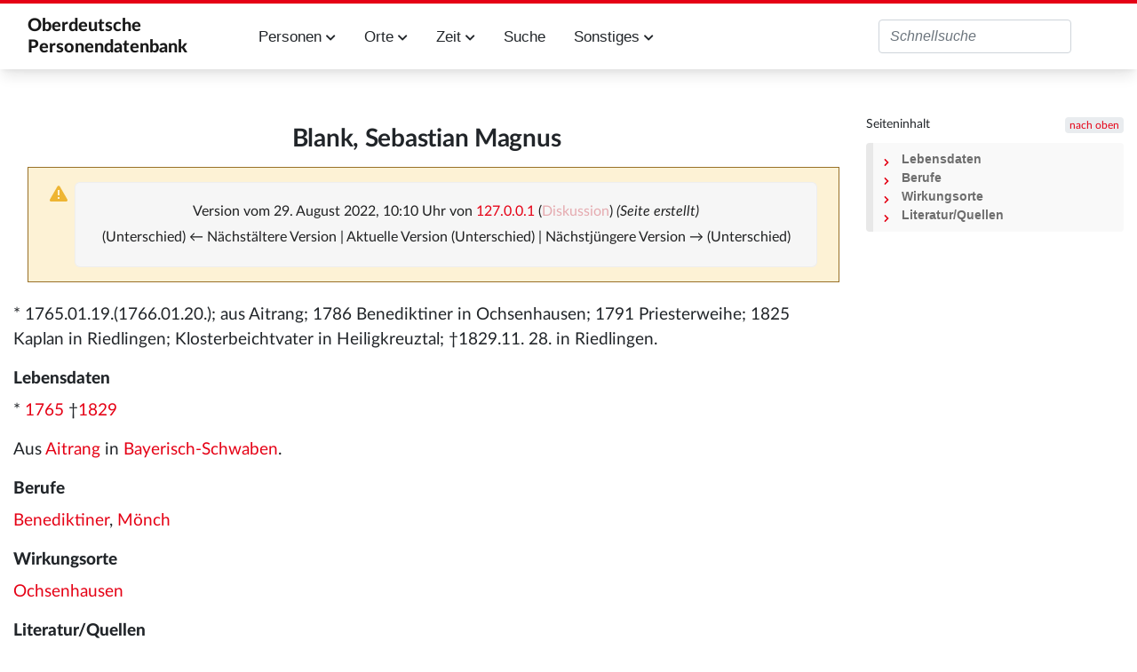

--- FILE ---
content_type: text/html; charset=UTF-8
request_url: https://oberdeutsche-personendatenbank.digitale-sammlungen.de/index.php?title=Blank,_Sebastian_Magnus&oldid=1317326
body_size: 5788
content:
<!DOCTYPE html>
<html class="client-nojs" lang="de" dir="ltr">
<head>
<meta charset="UTF-8">
<title>Blank, Sebastian Magnus – Oberdeutsche Personendatenbank</title>
<script>document.documentElement.className="client-js";RLCONF={"wgBreakFrames":false,"wgSeparatorTransformTable":[",\t.",".\t,"],"wgDigitTransformTable":["",""],"wgDefaultDateFormat":"dmy","wgMonthNames":["","Januar","Februar","März","April","Mai","Juni","Juli","August","September","Oktober","November","Dezember"],"wgRequestId":"aVQvTqANRwcxxeqfMRbiPAAAAAk","wgCanonicalNamespace":"","wgCanonicalSpecialPageName":false,"wgNamespaceNumber":0,"wgPageName":"Blank,_Sebastian_Magnus","wgTitle":"Blank, Sebastian Magnus","wgCurRevisionId":1317326,"wgRevisionId":1317326,"wgArticleId":231517,"wgIsArticle":true,"wgIsRedirect":false,"wgAction":"view","wgUserName":null,"wgUserGroups":["*"],"wgCategories":["Person","Mann","Geboren im 18. Jahrhundert","Verstorben im 19. Jahrhundert"],"wgPageViewLanguage":"de","wgPageContentLanguage":"de","wgPageContentModel":"wikitext","wgRelevantPageName":"Blank,_Sebastian_Magnus","wgRelevantArticleId":231517,"wgIsProbablyEditable":false,"wgRelevantPageIsProbablyEditable":false,"wgRestrictionEdit":[],"wgRestrictionMove":[],"wgPageFormsTargetName":null,"wgPageFormsAutocompleteValues":[],"wgPageFormsAutocompleteOnAllChars":false,"wgPageFormsFieldProperties":[],"wgPageFormsCargoFields":[],"wgPageFormsDependentFields":[],"wgPageFormsCalendarValues":[],"wgPageFormsCalendarParams":[],"wgPageFormsCalendarHTML":null,"wgPageFormsGridValues":[],"wgPageFormsGridParams":[],"wgPageFormsContLangYes":null,"wgPageFormsContLangNo":null,"wgPageFormsContLangMonths":[],"wgPageFormsHeightForMinimizingInstances":800,"wgPageFormsDelayReload":false,"wgPageFormsShowOnSelect":[],"wgPageFormsScriptPath":"/extensions/PageForms","edgValues":[],"wgPageFormsEDSettings":null,"wgAmericanDates":false,"wgCiteReferencePreviewsActive":true,"egMapsScriptPath":"/extensions/Maps/","egMapsDebugJS":false,"egMapsAvailableServices":["leaflet","googlemaps3"],"egMapsLeafletLayersApiKeys":{"MapBox":"","MapQuestOpen":"","Thunderforest":"","GeoportailFrance":""}};
RLSTATE={"site.styles":"ready","user.styles":"ready","user":"ready","user.options":"loading","mediawiki.codex.messagebox.styles":"ready","mediawiki.action.styles":"ready","mediawiki.interface.helpers.styles":"ready","skins.tweeki.mediawiki.styles":"ready","skins.tweeki.awesome.styles":"ready","skins.tweeki.styles":"ready","skins.tweeki.externallinks.styles":"ready","x.MDZStyle.styles":"ready"};RLPAGEMODULES=["ext.smw.styles","smw.entityexaminer","site","mediawiki.page.ready","mediawiki.toc","skins.tweeki.messages","skins.tweeki.scripts","ext.smw.purge"];</script>
<script>(RLQ=window.RLQ||[]).push(function(){mw.loader.impl(function(){return["user.options@12s5i",function($,jQuery,require,module){mw.user.tokens.set({"patrolToken":"+\\","watchToken":"+\\","csrfToken":"+\\"});
}];});});</script>
<link rel="stylesheet" href="/load.php?lang=de&amp;modules=mediawiki.action.styles%7Cmediawiki.codex.messagebox.styles%7Cmediawiki.interface.helpers.styles%7Cskins.tweeki.awesome.styles%7Cskins.tweeki.externallinks.styles%7Cskins.tweeki.mediawiki.styles%7Cskins.tweeki.styles%7Cx.MDZStyle.styles&amp;only=styles&amp;skin=tweeki">
<script async="" src="/load.php?lang=de&amp;modules=startup&amp;only=scripts&amp;raw=1&amp;skin=tweeki"></script>
<style>#mw-indicator-mw-helplink {display:none;}</style>
<meta name="ResourceLoaderDynamicStyles" content="">
<link rel="stylesheet" href="/load.php?lang=de&amp;modules=site.styles&amp;only=styles&amp;skin=tweeki">
<meta name="generator" content="MediaWiki 1.43.6">
<meta name="robots" content="noindex,nofollow,max-image-preview:standard">
<meta name="format-detection" content="telephone=no">
<meta name="viewport" content="width=1120">
<meta name="viewport" content="width=device-width, initial-scale=1">
<link rel="alternate" type="application/rdf+xml" title="Blank, Sebastian Magnus" href="/index.php?title=Spezial:RDF_exportieren&amp;xmlmime=rdf">
<link rel="icon" href="/extensions/MDZStyle/images/favicon.ico">
<link rel="search" type="application/opensearchdescription+xml" href="/rest.php/v1/search" title="Oberdeutsche Personendatenbank (de)">
<link rel="EditURI" type="application/rsd+xml" href="https://oberdeutsche-personendatenbank.digitale-sammlungen.de/api.php?action=rsd">
<link rel="alternate" type="application/atom+xml" title="Atom-Feed für „Oberdeutsche Personendatenbank“" href="/index.php?title=Spezial:Letzte_%C3%84nderungen&amp;feed=atom">
</head>
<body class="mediawiki ltr sitedir-ltr mw-hide-empty-elt ns-0 ns-subject page-Blank_Sebastian_Magnus rootpage-Blank_Sebastian_Magnus skin-tweeki action-view tweeki-animateLayout tweeki-non-advanced tweeki-user-anon">			<header>
				<nav id="mw-navigation" class="navbar navbar-default navbar-fixed-top navbar-expand-lg fixed-top navbar-light bg-light">
					<div class="container">
						<a href="Hauptseite" class="navbar-brand">Oberdeutsche <br/>Personendatenbank</a>
						<button type="button" class="navbar-toggler" data-toggle="collapse" data-target="#navbar" aria-controls="navbar" aria-expanded="false" aria-label="Toggle navigation">
							<span class="navbar-toggler-icon"></span>
						</button>

                        <div id="navbar" class="collapse navbar-collapse">
                            <ul class="navbar-nav mr-auto">
                                <!--li class="nav-item"><a href="Einführung" id="n-installation" class="nav-link">Einführung</a></li-->
                                <li class="nav-item dropdown">
                                    <a href="#" id="n-persons" class="nav-link dropdown-toggle" data-toggle="dropdown" aria-haspopup="true" aria-expanded="false">Personen <span class="fa fa-chevron-down"></span></a>
                                    <div class="dropdown-menu">
                                        <a href="Personen_A" id="n-A2Z" tabindex="-1" class="dropdown-item">A-Z</a>
                                        <a href="Berufe" id="n-jobs" tabindex="-1" class="dropdown-item">Berufe</a>
                                        <a href="Studium" id="n-study" tabindex="-1" class="dropdown-item">Studium</a>
                                        <a href="Status" id="n-status" tabindex="-1" class="dropdown-item">Status</a>
                                        <a href="Ereignisse" id="n-event" tabindex="-1" class="dropdown-item">Ereignisse</a>
                                        <a href="Todesursache" id="n-decease" tabindex="-1" class="dropdown-item">Todesursache</a>
                                        <a href="Datenstand" id="n-data" tabindex="-1" class="dropdown-item">Alle Attribute</a>
                                    </div>
                                </li>
                                <li class="nav-item dropdown">
                                    <a href="#" id="n-places" class="nav-link dropdown-toggle" data-toggle="dropdown" aria-haspopup="true" aria-expanded="false">Orte <span class="fa fa-chevron-down"></span></a>
                                    <div class="dropdown-menu">
                                        <a href="Orte_A" id="n-places-a-z" tabindex="-1" class="dropdown-item">Orte A-Z</a>
                                        <a href="Regionen" id="n-regions" tabindex="-1" class="dropdown-item">Regionen</a>
                                        <a href="Lokalisierte_Orte" id="n-places-l" tabindex="-1" class="dropdown-item">Lokalisierte Ortsnamen</a>
                                        <a href="Unlokalisierte_Ortsnamen" id="n-places-u" tabindex="-1" class="dropdown-item">Unlokalisierte Ortsnamen</a>
                                    </div>
                                </li>
                                <li class="nav-item dropdown">
                                    <a href="#" id="n-time" class="nav-link dropdown-toggle" data-toggle="dropdown" aria-haspopup="true" aria-expanded="false">Zeit <span class="fa fa-chevron-down"></span></a>
                                    <div class="dropdown-menu">
                                        <a href="Jahrhunderte" id="n-cent" tabindex="-1" class="dropdown-item">Jahrhunderte</a>
                                        <a href="Jahre" id="n-years" tabindex="-1" class="dropdown-item">Jahre</a>
                                    </div>
                                </li>
                                <li class="nav-item"><a href="Suche" id="n-search" tabindex="-1" class="nav-link">Suche</a></li>
                                <li class="nav-item dropdown">
                                    <a href="#" id="n-misc" class="nav-link dropdown-toggle" data-toggle="dropdown" aria-haspopup="true" aria-expanded="false">Sonstiges <span class="fa fa-chevron-down"></span></a>
                                    <div class="dropdown-menu">
                                        <!--a href="Einführung" id="n-intro" tabindex="-1" class="dropdown-item">Einführung in diese Datenbank</a-->
                                        <a href="Literatur" id="n-literature" tabindex="-1" class="dropdown-item">Literatur</a>
                                        <a href="Abkürzungen" id="n-abbr" tabindex="-1" class="dropdown-item">Verzeichnis der Abkürzungen</a>
                                        <a href="Dokumentation" id="n-doc" tabindex="-1" class="dropdown-item">Dokumentation</a>
                                    </div>
                                </li>
                            </ul>
                                                            <ul class="navbar-nav mr-auto">
                                                                    </ul>
                            
															<ul class="navbar-nav">
									</ul>
			<form class="navbar-form navbar-right" action="/index.php" id="searchform">
				<div class="form-inline"><input type="search" name="search" placeholder="Oberdeutsche Personendatenbank durchsuchen" aria-label="Oberdeutsche Personendatenbank durchsuchen" autocapitalize="sentences" title="Oberdeutsche Personendatenbank durchsuchen [f]" accesskey="f" id="searchInput" class="search-query form-control"><input class="searchButton btn d-none" type="submit" name="go" title="Gehe direkt zu der Seite mit genau diesem Namen, falls sie vorhanden ist." id="mw-searchButton" value="Seite">
				</div>
			</form><ul class="nav navbar-nav navbar-right">								</ul>
													</div>
					</div>
				</nav>
			</header>
				<main role="main">
			<div id="mw-page-base"></div>
			<div id="mw-head-base"></div>
			<a id="top"></a>


			<div id="contentwrapper" class="user-loggedout not-editable container with-navbar with-navbar-fixed">

				<div class="row">
					<div id="maincontentwrapper" class="col-md-9">
						
						<!-- content -->
						<main role="main">
									<div class="mw-body" id="content">
			<div id="mw-js-message" style="display:none;"></div>
									<h1 id="firstHeading" class="firstHeading page-header" lang="de"><span dir="auto"><span class="mw-page-title-main">Blank, Sebastian Magnus</span></span></h1>
									<!-- bodyContent -->
			<div id="bodyContent">
								<div id="siteSub">Aus Oberdeutsche Personendatenbank</div>
								<div id="contentSub"><div id="mw-content-subtitle"><div class="cdx-message cdx-message--block cdx-message--warning mw-revision"><span class="cdx-message__icon"></span><div class="cdx-message__content"><div id="mw-revision-info">Version vom 29. August 2022, 10:10 Uhr von <a href="/Datenbank/Spezial:Beitr%C3%A4ge/127.0.0.1" class="mw-userlink mw-anonuserlink" title="Spezial:Beiträge/127.0.0.1" data-mw-revid="1317326"><bdi>127.0.0.1</bdi></a> <span class="mw-usertoollinks">(<a href="/index.php?title=Benutzer_Diskussion:127.0.0.1&amp;action=edit&amp;redlink=1" class="new mw-usertoollinks-talk" title="Benutzer Diskussion:127.0.0.1 (Seite nicht vorhanden)">Diskussion</a>)</span> <span class="comment">(Seite erstellt)</span></div><div id="mw-revision-nav">(Unterschied) ← Nächstältere Version | Aktuelle Version (Unterschied) | Nächstjüngere Version → (Unterschied)</div></div></div></div></div>
												<div id="jump-to-nav" class="mw-jump">
					Wechseln zu:					<a href="#mw-navigation">Navigation</a>, 					<a href="#p-search">Suche</a>
				</div>
				<div id="mw-content-text" class="mw-body-content"><div class="mw-content-ltr mw-parser-output" lang="de" dir="ltr"><p>* 1765.01.19.(1766.01.20.); aus Aitrang; 1786 Benediktiner in Ochsenhausen; 1791 Priesterweihe; 1825 Kaplan in Riedlingen; Klosterbeichtvater in Heiligkreuztal; †1829.11. 28. in Riedlingen.
</p>
<div id="toc" class="toc" role="navigation" aria-labelledby="mw-toc-heading"><input type="checkbox" role="button" id="toctogglecheckbox" class="toctogglecheckbox" style="display:none" /><div class="toctitle" lang="de" dir="ltr"><h2 id="mw-toc-heading">Inhaltsverzeichnis</h2><span class="toctogglespan"><label class="toctogglelabel" for="toctogglecheckbox"></label></span></div>
<ul>
<li class="toclevel-1 tocsection-1"><a href="#Lebensdaten"><span class="tocnumber">1</span> <span class="toctext">Lebensdaten</span></a></li>
<li class="toclevel-1 tocsection-2"><a href="#Berufe"><span class="tocnumber">2</span> <span class="toctext">Berufe</span></a></li>
<li class="toclevel-1 tocsection-3"><a href="#Wirkungsorte"><span class="tocnumber">3</span> <span class="toctext">Wirkungsorte</span></a></li>
<li class="toclevel-1 tocsection-4"><a href="#Literatur/Quellen"><span class="tocnumber">4</span> <span class="toctext">Literatur/Quellen</span></a></li>
</ul>
</div>

<h3><span class="mw-headline" id="Lebensdaten">Lebensdaten</span></h3>
<p>* <a href="/Datenbank/Jahr:1765" title="Jahr:1765">Jahr:1765</a> †<a href="/Datenbank/Jahr:1829" title="Jahr:1829">Jahr:1829</a> 
</p><p>Aus <a href="/Datenbank/Ort:Aitrang" title="Ort:Aitrang">Ort:Aitrang</a> in <a href="/Datenbank/Region:Bayerisch-Schwaben" title="Region:Bayerisch-Schwaben">Region:Bayerisch-Schwaben</a>.
</p>
<h3><span class="mw-headline" id="Berufe">Berufe</span></h3>
<p><a href="/Datenbank/Beruf:Benediktiner" title="Beruf:Benediktiner">Beruf:Benediktiner</a>, <a href="/Datenbank/Beruf:M%C3%B6nch" title="Beruf:Mönch">Beruf:Mönch</a>
</p>
<h3><span class="mw-headline" id="Wirkungsorte">Wirkungsorte</span></h3>
<p><a href="/Datenbank/Ort:Ochsenhausen" title="Ort:Ochsenhausen">Ort:Ochsenhausen</a>
</p>
<h3><span id="Literatur.2FQuellen"></span><span class="mw-headline" id="Literatur/Quellen">Literatur/Quellen</span></h3>
<ul><li>Lindner, Verzeichnis Ochsenhausen, Nr.297.</li></ul>
<ul><li>Knab, Josef: Nekrologium der katholischen Geistlichkeit der Kirchenprovinz München-Freising München 1894, S.592.</li></ul>
<p><br />
</p>
<!-- 
NewPP limit report
Cached time: 20251229204117
Cache expiry: 86400
Reduced expiry: false
Complications: [show‐toc]
[SMW] In‐text annotation parser time: 0.006 seconds
CPU time usage: 0.074 seconds
Real time usage: 0.104 seconds
Preprocessor visited node count: 56/1000000
Post‐expand include size: 8/2097152 bytes
Template argument size: 0/2097152 bytes
Highest expansion depth: 3/100
Expensive parser function count: 0/100
Unstrip recursion depth: 0/20
Unstrip post‐expand size: 2/5000000 bytes
-->
<!--
Transclusion expansion time report (%,ms,calls,template)
100.00%    0.000      1 -total
-->

<!-- Saved in parser cache with key rupp:pcache:idhash:231517-0!canonical!groups=* and timestamp 20251229204117 and revision id 1317326. Rendering was triggered because: page-view
 -->
</div></div>								<div class="printfooter">
				Abgerufen von „<a dir="ltr" href="https://oberdeutsche-personendatenbank.digitale-sammlungen.de/index.php?title=Blank,_Sebastian_Magnus&amp;oldid=1317326">https://oberdeutsche-personendatenbank.digitale-sammlungen.de/index.php?title=Blank,_Sebastian_Magnus&amp;oldid=1317326</a>“				</div>
												<div id="catlinks" class="catlinks" data-mw="interface"><div id="mw-normal-catlinks" class="mw-normal-catlinks"><a href="/Datenbank/Spezial:Kategorien" title="Spezial:Kategorien">Kategorien</a>: <ul><li><a href="/Datenbank/Kategorie:Person" class="mw-redirect" title="Kategorie:Person">Person</a></li><li><a href="/Datenbank/Kategorie:Mann" class="mw-redirect" title="Kategorie:Mann">Mann</a></li><li><a href="/Datenbank/Kategorie:Geboren_im_18._Jahrhundert" title="Kategorie:Geboren im 18. Jahrhundert">Geboren im 18. Jahrhundert</a></li><li><a href="/Datenbank/Kategorie:Verstorben_im_19._Jahrhundert" title="Kategorie:Verstorben im 19. Jahrhundert">Verstorben im 19. Jahrhundert</a></li></ul></div></div>												<div class="visualClear"></div>
							</div>
			<!-- /bodyContent -->
		</div>
								</main>
						<!-- /content -->
					</div>

			<!-- sidebar-right -->

				<div id="sidebar-right" class="col-md-3 sidebar-sticky">
					<div id="tweekiTOC"></div>				</div>

			<!-- /sidebar-right -->
						</div>
			</div>
		</main>


        <footer id="footer" role="contentinfo" aria-label="MDZ Links" class="footer footer-sticky bg-light">
            <footer id="footer-top" class="bg-theme-900 px-4 py-8 lg:p-10 text-white text-xs w-full" aria-label="Fußnavigation">
                <div class="container mx-auto grid grid-cols-1 sm:grid-cols-2 md:grid-cols-3 xl:grid-cols-4 gap-8">

                    <div class="bg-white p-4 flex content-end flex-wrap" style="white-space: nowrap;">
                        <a href="https://bsb-muenchen.de" class="ext-link" target="_blank">
                            <img alt="Logo der BSB: Bayerische StaatsBibliothek - Information in erster Linie. Zur Startseite" src="../images/bsblogo.png" style="max-width: 90%;">
                        </a>
                    </div>

                    <div class="bg-white p-4 flex content-end flex-wrap">
                        <img alt="Logo des MDZ: Zur Startseite" src="../images/mdzlogo-long.png">
                        <a class="ext-link hover:text-secondary focus:text-secondary no-underline transition-colors duration-300" href="https://www.digitale-sammlungen.de/de/" target="_blank">Digitale Sammlungen</a>
                    </div>
                </div>
                <div id="footer-bottom" class="container mt-10 mx-auto py-1 border-t">
                    <ul class="flex flex-row flex-wrap sm:justify-end text-xs" role="menu">
                        <li class="mr-4 sm:ml-4 sm:mr-0" role="menuitem">
                            <a class="text-white hover:text-secondary focus:text-secondary no-underline transition-colors duration-300" href="Kontakt">Kontakt</a>
                        </li>
                        <li class="mr-4 sm:ml-4 sm:mr-0" role="menuitem">
                            <a class="text-white hover:text-secondary focus:text-secondary no-underline transition-colors duration-300" href="/Datenbank/Impressum">Impressum</a>
                        </li>
                        <li class="mr-4 sm:ml-4 sm:mr-0" role="menuitem">
                            <a class="text-white hover:text-secondary focus:text-secondary no-underline transition-colors duration-300" href="/Datenbank/Datenschutzerklärung">Datenschutzerklärung</a>
                        </li>
                        <li class="mr-4 sm:ml-4 sm:mr-0" role="menuitem">
                            <a class="text-white hover:text-secondary focus:text-secondary no-underline transition-colors duration-300" href="/Datenbank/Barrierefreiheit">Barrierefreiheit</a>
                        </li>
                    </ul>
                </div>
            </footer>

        	</body>
</html>
<script>(RLQ=window.RLQ||[]).push(function(){mw.config.set({"wgBackendResponseTime":188,"wgPageParseReport":{"smw":{"limitreport-intext-parsertime":0.006},"limitreport":{"cputime":"0.074","walltime":"0.104","ppvisitednodes":{"value":56,"limit":1000000},"postexpandincludesize":{"value":8,"limit":2097152},"templateargumentsize":{"value":0,"limit":2097152},"expansiondepth":{"value":3,"limit":100},"expensivefunctioncount":{"value":0,"limit":100},"unstrip-depth":{"value":0,"limit":20},"unstrip-size":{"value":2,"limit":5000000},"timingprofile":["100.00%    0.000      1 -total"]},"cachereport":{"timestamp":"20251229204117","ttl":86400,"transientcontent":false}}});});</script>
</body>
</html>

--- FILE ---
content_type: text/css; charset=utf-8
request_url: https://oberdeutsche-personendatenbank.digitale-sammlungen.de/load.php?lang=de&modules=mediawiki.action.styles%7Cmediawiki.codex.messagebox.styles%7Cmediawiki.interface.helpers.styles%7Cskins.tweeki.awesome.styles%7Cskins.tweeki.externallinks.styles%7Cskins.tweeki.mediawiki.styles%7Cskins.tweeki.styles%7Cx.MDZStyle.styles&only=styles&skin=tweeki
body_size: 82168
content:
#mw-credits a{unicode-bidi:embed}#mw-clearyourcache{direction:ltr;unicode-bidi:embed}div.patrollink{font-size:75%;text-align:right}#mw-revision-info,#mw-revision-info-current,#mw-revision-nav{direction:ltr}p.mw-protect-editreasons,p.mw-delete-editreasons{font-size:90%;text-align:right}.action-info .mw-hiddenCategoriesExplanation,.action-info .mw-templatesUsedExplanation{display:none}.action-info .mw-page-info tr:target{background-color:rgba(0,127,255,0.133)}.mw-category .mw-category-group ul{margin-top:0;margin-bottom:0}.mw-category.mw-category-columns{-moz-column-count:3;column-count:3;-moz-column-width:24em;column-width:24em}.mw-category.mw-category-columns h3{break-after:avoid-column}.mw-category.mw-category-columns .mw-category-group li{page-break-inside:avoid;break-inside:avoid-column}.mw-category.mw-category-columns .mw-category-group li a{overflow-wrap:break-word}.redirect-in-category{font-style:italic}.cdx-icon{color:var(--color-base,#202122);display:inline-flex;align-items:center;justify-content:center;vertical-align:text-bottom}.cdx-icon svg{fill:currentcolor;width:100%;height:100%}.cdx-icon--x-small{min-width:12px;min-height:12px;width:.75rem;height:.75rem}.cdx-icon--small{min-width:16px;min-height:16px;width:1rem;height:1rem}.cdx-icon--medium{min-width:20px;min-height:20px;width:1.25rem;height:1.25rem}.cdx-icon--flipped svg{transform:scaleX(-1)}.cdx-button{display:inline-flex;align-items:center;justify-content:center;gap:4px;box-sizing:border-box;min-height:32px;max-width:28rem;margin:0;border-width:1px;border-style:solid;border-radius:2px;padding-right:11px;padding-left:11px;font-family:inherit;font-size:inherit;font-weight:700;overflow:hidden;text-overflow:ellipsis;white-space:nowrap;text-transform:none;transition-property:background-color,color,border-color,box-shadow;transition-duration:.1s}.cdx-button--size-large{min-height:44px;padding-right:15px;padding-left:15px}.cdx-button--icon-only{min-width:32px;padding-right:5px;padding-left:5px}.cdx-button--icon-only.cdx-button--size-large{min-width:44px;padding-right:11px;padding-left:11px}.cdx-button::-moz-focus-inner{border:0;padding:0}.cdx-button .cdx-button__icon,.cdx-button .cdx-icon{vertical-align:middle}.cdx-button .cdx-icon{color:inherit}.cdx-button--fake-button,.cdx-button--fake-button:hover,.cdx-button--fake-button:focus{text-decoration:none}.cdx-button:enabled,.cdx-button.cdx-button--fake-button--enabled{background-color:var(--background-color-interactive-subtle,#f8f9fa);color:var(--color-base,#202122);border-color:var(--border-color-base,#a2a9b1)}@supports ((-webkit-mask-image:none) or (mask-image:none)){.cdx-button:enabled .cdx-button__icon,.cdx-button.cdx-button--fake-button--enabled .cdx-button__icon{background-color:var(--color-base,#202122)}}.cdx-button:enabled:hover,.cdx-button.cdx-button--fake-button--enabled:hover{background-color:var(--background-color-base,#fff);color:var(--color-base--hover,#404244);cursor:pointer}@supports ((-webkit-mask-image:none) or (mask-image:none)){.cdx-button:enabled:hover .cdx-button__icon,.cdx-button.cdx-button--fake-button--enabled:hover .cdx-button__icon{background-color:var(--color-base--hover,#404244)}}.cdx-button:enabled:active,.cdx-button.cdx-button--fake-button--enabled:active,.cdx-button:enabled.cdx-button--is-active,.cdx-button.cdx-button--fake-button--enabled.cdx-button--is-active{background-color:var(--background-color-interactive,#eaecf0);color:var(--color-emphasized,#101418);border-color:var(--border-color-interactive,#72777d)}@supports ((-webkit-mask-image:none) or (mask-image:none)){.cdx-button:enabled:active .cdx-button__icon,.cdx-button.cdx-button--fake-button--enabled:active .cdx-button__icon,.cdx-button:enabled.cdx-button--is-active .cdx-button__icon,.cdx-button.cdx-button--fake-button--enabled.cdx-button--is-active .cdx-button__icon{background-color:var(--color-emphasized,#101418)}}.cdx-button:enabled:focus,.cdx-button.cdx-button--fake-button--enabled:focus{outline:1px solid transparent}.cdx-button:enabled:focus:not(:active):not(.cdx-button--is-active),.cdx-button.cdx-button--fake-button--enabled:focus:not(:active):not(.cdx-button--is-active){border-color:var(--border-color-progressive--focus,#36c);box-shadow:inset 0 0 0 1px var(--box-shadow-color-progressive--focus,#36c)}.cdx-button:enabled.cdx-button--action-progressive,.cdx-button.cdx-button--fake-button--enabled.cdx-button--action-progressive{color:var(--color-progressive,#36c)}@supports ((-webkit-mask-image:none) or (mask-image:none)){.cdx-button:enabled.cdx-button--action-progressive .cdx-button__icon,.cdx-button.cdx-button--fake-button--enabled.cdx-button--action-progressive .cdx-button__icon{background-color:var(--color-progressive,#36c)}}.cdx-button:enabled.cdx-button--action-progressive:hover,.cdx-button.cdx-button--fake-button--enabled.cdx-button--action-progressive:hover{color:var(--color-progressive--hover,#4b77d6);border-color:var(--border-color-progressive--hover,#4b77d6)}@supports ((-webkit-mask-image:none) or (mask-image:none)){.cdx-button:enabled.cdx-button--action-progressive:hover .cdx-button__icon,.cdx-button.cdx-button--fake-button--enabled.cdx-button--action-progressive:hover .cdx-button__icon{background-color:var(--color-progressive--hover,#4b77d6)}}.cdx-button:enabled.cdx-button--action-progressive:active,.cdx-button.cdx-button--fake-button--enabled.cdx-button--action-progressive:active,.cdx-button:enabled.cdx-button--action-progressive.cdx-button--is-active,.cdx-button.cdx-button--fake-button--enabled.cdx-button--action-progressive.cdx-button--is-active{background-color:var(--background-color-progressive-subtle,#f1f4fd);color:var(--color-progressive--active,#233566);border-color:var(--border-color-progressive--active,#233566)}@supports ((-webkit-mask-image:none) or (mask-image:none)){.cdx-button:enabled.cdx-button--action-progressive:active .cdx-button__icon,.cdx-button.cdx-button--fake-button--enabled.cdx-button--action-progressive:active .cdx-button__icon,.cdx-button:enabled.cdx-button--action-progressive.cdx-button--is-active .cdx-button__icon,.cdx-button.cdx-button--fake-button--enabled.cdx-button--action-progressive.cdx-button--is-active .cdx-button__icon{background-color:var(--color-progressive--active,#233566)}}.cdx-button:enabled.cdx-button--action-destructive,.cdx-button.cdx-button--fake-button--enabled.cdx-button--action-destructive{color:var(--color-destructive,#d73333)}@supports ((-webkit-mask-image:none) or (mask-image:none)){.cdx-button:enabled.cdx-button--action-destructive .cdx-button__icon,.cdx-button.cdx-button--fake-button--enabled.cdx-button--action-destructive .cdx-button__icon{background-color:var(--color-destructive,#d73333)}}.cdx-button:enabled.cdx-button--action-destructive:hover,.cdx-button.cdx-button--fake-button--enabled.cdx-button--action-destructive:hover{color:var(--color-destructive--hover,#fc493b);border-color:var(--border-color-destructive--hover,#fc493b)}@supports ((-webkit-mask-image:none) or (mask-image:none)){.cdx-button:enabled.cdx-button--action-destructive:hover .cdx-button__icon,.cdx-button.cdx-button--fake-button--enabled.cdx-button--action-destructive:hover .cdx-button__icon{background-color:var(--color-destructive--hover,#fc493b)}}.cdx-button:enabled.cdx-button--action-destructive:active,.cdx-button.cdx-button--fake-button--enabled.cdx-button--action-destructive:active,.cdx-button:enabled.cdx-button--action-destructive.cdx-button--is-active,.cdx-button.cdx-button--fake-button--enabled.cdx-button--action-destructive.cdx-button--is-active{background-color:var(--background-color-destructive-subtle,#ffe9e5);color:var(--color-destructive--active,#9f3526);border-color:var(--border-color-destructive--active,#9f3526)}@supports ((-webkit-mask-image:none) or (mask-image:none)){.cdx-button:enabled.cdx-button--action-destructive:active .cdx-button__icon,.cdx-button.cdx-button--fake-button--enabled.cdx-button--action-destructive:active .cdx-button__icon,.cdx-button:enabled.cdx-button--action-destructive.cdx-button--is-active .cdx-button__icon,.cdx-button.cdx-button--fake-button--enabled.cdx-button--action-destructive.cdx-button--is-active .cdx-button__icon{background-color:var(--color-destructive--active,#9f3526)}}.cdx-button:enabled.cdx-button--action-destructive:focus:not(:active):not(.cdx-button--is-active),.cdx-button.cdx-button--fake-button--enabled.cdx-button--action-destructive:focus:not(:active):not(.cdx-button--is-active){border-color:var(--border-color-destructive--focus,#36c);box-shadow:inset 0 0 0 1px var(--box-shadow-color-destructive--focus,#36c)}.cdx-button:enabled.cdx-button--weight-primary.cdx-button--action-progressive,.cdx-button.cdx-button--fake-button--enabled.cdx-button--weight-primary.cdx-button--action-progressive{background-color:var(--background-color-progressive,#36c);color:var(--color-inverted-fixed,#fff);border-color:var(--border-color-progressive,#36c)}@supports ((-webkit-mask-image:none) or (mask-image:none)){.cdx-button:enabled.cdx-button--weight-primary.cdx-button--action-progressive .cdx-button__icon,.cdx-button.cdx-button--fake-button--enabled.cdx-button--weight-primary.cdx-button--action-progressive .cdx-button__icon{background-color:var(--color-inverted-fixed,#fff)}}.cdx-button:enabled.cdx-button--weight-primary.cdx-button--action-progressive:hover,.cdx-button.cdx-button--fake-button--enabled.cdx-button--weight-primary.cdx-button--action-progressive:hover{background-color:var(--background-color-progressive--hover,#4b77d6);border-color:var(--border-color-progressive--hover,#4b77d6)}@supports ((-webkit-mask-image:none) or (mask-image:none)){.cdx-button:enabled.cdx-button--weight-primary.cdx-button--action-progressive:hover .cdx-button__icon,.cdx-button.cdx-button--fake-button--enabled.cdx-button--weight-primary.cdx-button--action-progressive:hover .cdx-button__icon{background-color:var(--color-inverted-fixed,#fff)}}.cdx-button:enabled.cdx-button--weight-primary.cdx-button--action-progressive:active,.cdx-button.cdx-button--fake-button--enabled.cdx-button--weight-primary.cdx-button--action-progressive:active,.cdx-button:enabled.cdx-button--weight-primary.cdx-button--action-progressive.cdx-button--is-active,.cdx-button.cdx-button--fake-button--enabled.cdx-button--weight-primary.cdx-button--action-progressive.cdx-button--is-active{background-color:var(--background-color-progressive--active,#233566);border-color:var(--border-color-progressive--active,#233566)}@supports ((-webkit-mask-image:none) or (mask-image:none)){.cdx-button:enabled.cdx-button--weight-primary.cdx-button--action-progressive:active .cdx-button__icon,.cdx-button.cdx-button--fake-button--enabled.cdx-button--weight-primary.cdx-button--action-progressive:active .cdx-button__icon,.cdx-button:enabled.cdx-button--weight-primary.cdx-button--action-progressive.cdx-button--is-active .cdx-button__icon,.cdx-button.cdx-button--fake-button--enabled.cdx-button--weight-primary.cdx-button--action-progressive.cdx-button--is-active .cdx-button__icon{background-color:var(--color-inverted-fixed,#fff)}}.cdx-button:enabled.cdx-button--weight-primary.cdx-button--action-progressive:focus:not(:active):not(.cdx-button--is-active),.cdx-button.cdx-button--fake-button--enabled.cdx-button--weight-primary.cdx-button--action-progressive:focus:not(:active):not(.cdx-button--is-active){border-color:var(--border-color-progressive--focus,#36c);box-shadow:inset 0 0 0 1px var(--box-shadow-color-progressive--focus,#36c),inset 0 0 0 2px var(--box-shadow-color-inverted,#fff)}.cdx-button:enabled.cdx-button--weight-primary.cdx-button--action-destructive,.cdx-button.cdx-button--fake-button--enabled.cdx-button--weight-primary.cdx-button--action-destructive{background-color:var(--background-color-destructive,#d73333);color:var(--color-inverted-fixed,#fff);border-color:var(--border-color-destructive,#d73333)}@supports ((-webkit-mask-image:none) or (mask-image:none)){.cdx-button:enabled.cdx-button--weight-primary.cdx-button--action-destructive .cdx-button__icon,.cdx-button.cdx-button--fake-button--enabled.cdx-button--weight-primary.cdx-button--action-destructive .cdx-button__icon{background-color:var(--color-inverted-fixed,#fff)}}.cdx-button:enabled.cdx-button--weight-primary.cdx-button--action-destructive:hover,.cdx-button.cdx-button--fake-button--enabled.cdx-button--weight-primary.cdx-button--action-destructive:hover{background-color:var(--background-color-destructive--hover,#fc493b);border-color:var(--border-color-destructive--hover,#fc493b)}@supports ((-webkit-mask-image:none) or (mask-image:none)){.cdx-button:enabled.cdx-button--weight-primary.cdx-button--action-destructive:hover .cdx-button__icon,.cdx-button.cdx-button--fake-button--enabled.cdx-button--weight-primary.cdx-button--action-destructive:hover .cdx-button__icon{background-color:var(--color-inverted-fixed,#fff)}}.cdx-button:enabled.cdx-button--weight-primary.cdx-button--action-destructive:active,.cdx-button.cdx-button--fake-button--enabled.cdx-button--weight-primary.cdx-button--action-destructive:active,.cdx-button:enabled.cdx-button--weight-primary.cdx-button--action-destructive.cdx-button--is-active,.cdx-button.cdx-button--fake-button--enabled.cdx-button--weight-primary.cdx-button--action-destructive.cdx-button--is-active{background-color:var(--background-color-destructive--active,#9f3526);border-color:var(--border-color-destructive--active,#9f3526)}@supports ((-webkit-mask-image:none) or (mask-image:none)){.cdx-button:enabled.cdx-button--weight-primary.cdx-button--action-destructive:active .cdx-button__icon,.cdx-button.cdx-button--fake-button--enabled.cdx-button--weight-primary.cdx-button--action-destructive:active .cdx-button__icon,.cdx-button:enabled.cdx-button--weight-primary.cdx-button--action-destructive.cdx-button--is-active .cdx-button__icon,.cdx-button.cdx-button--fake-button--enabled.cdx-button--weight-primary.cdx-button--action-destructive.cdx-button--is-active .cdx-button__icon{background-color:var(--color-inverted-fixed,#fff)}}.cdx-button:enabled.cdx-button--weight-primary.cdx-button--action-destructive:focus:not(:active):not(.cdx-button--is-active),.cdx-button.cdx-button--fake-button--enabled.cdx-button--weight-primary.cdx-button--action-destructive:focus:not(:active):not(.cdx-button--is-active){border-color:var(--border-color-destructive--focus,#36c);box-shadow:inset 0 0 0 1px var(--box-shadow-color-destructive--focus,#36c),inset 0 0 0 2px var(--box-shadow-color-inverted,#fff)}.cdx-button:enabled.cdx-button--weight-quiet,.cdx-button.cdx-button--fake-button--enabled.cdx-button--weight-quiet{background-color:var(--background-color-transparent,transparent);border-color:var(--border-color-transparent,transparent)}.cdx-button:enabled.cdx-button--weight-quiet:hover,.cdx-button.cdx-button--fake-button--enabled.cdx-button--weight-quiet:hover{background-color:var(--background-color-button-quiet--hover,rgba(0,24,73,.027))}.cdx-button:enabled.cdx-button--weight-quiet:active,.cdx-button.cdx-button--fake-button--enabled.cdx-button--weight-quiet:active,.cdx-button:enabled.cdx-button--weight-quiet.cdx-button--is-active,.cdx-button.cdx-button--fake-button--enabled.cdx-button--weight-quiet.cdx-button--is-active{background-color:var(--background-color-button-quiet--active,rgba(0,24,73,.082));color:var(--color-emphasized,#101418);border-color:var(--border-color-interactive,#72777d)}@supports ((-webkit-mask-image:none) or (mask-image:none)){.cdx-button:enabled.cdx-button--weight-quiet:active .cdx-button__icon,.cdx-button.cdx-button--fake-button--enabled.cdx-button--weight-quiet:active .cdx-button__icon,.cdx-button:enabled.cdx-button--weight-quiet.cdx-button--is-active .cdx-button__icon,.cdx-button.cdx-button--fake-button--enabled.cdx-button--weight-quiet.cdx-button--is-active .cdx-button__icon{background-color:var(--color-emphasized,#101418)}}.cdx-button:enabled.cdx-button--weight-quiet.cdx-button--action-progressive,.cdx-button.cdx-button--fake-button--enabled.cdx-button--weight-quiet.cdx-button--action-progressive{color:var(--color-progressive,#36c)}@supports ((-webkit-mask-image:none) or (mask-image:none)){.cdx-button:enabled.cdx-button--weight-quiet.cdx-button--action-progressive .cdx-button__icon,.cdx-button.cdx-button--fake-button--enabled.cdx-button--weight-quiet.cdx-button--action-progressive .cdx-button__icon{background-color:var(--color-progressive,#36c)}}.cdx-button:enabled.cdx-button--weight-quiet.cdx-button--action-progressive:hover,.cdx-button.cdx-button--fake-button--enabled.cdx-button--weight-quiet.cdx-button--action-progressive:hover{background-color:var(--background-color-progressive-subtle,#f1f4fd);color:var(--color-progressive--hover,#4b77d6)}@supports ((-webkit-mask-image:none) or (mask-image:none)){.cdx-button:enabled.cdx-button--weight-quiet.cdx-button--action-progressive:hover .cdx-button__icon,.cdx-button.cdx-button--fake-button--enabled.cdx-button--weight-quiet.cdx-button--action-progressive:hover .cdx-button__icon{background-color:var(--color-progressive--hover,#4b77d6)}}.cdx-button:enabled.cdx-button--weight-quiet.cdx-button--action-progressive:active,.cdx-button.cdx-button--fake-button--enabled.cdx-button--weight-quiet.cdx-button--action-progressive:active,.cdx-button:enabled.cdx-button--weight-quiet.cdx-button--action-progressive.cdx-button--is-active,.cdx-button.cdx-button--fake-button--enabled.cdx-button--weight-quiet.cdx-button--action-progressive.cdx-button--is-active{background-color:var(--background-color-progressive--active,#233566);color:var(--color-inverted-fixed,#fff);border-color:var(--border-color-progressive--active,#233566)}@supports ((-webkit-mask-image:none) or (mask-image:none)){.cdx-button:enabled.cdx-button--weight-quiet.cdx-button--action-progressive:active .cdx-button__icon,.cdx-button.cdx-button--fake-button--enabled.cdx-button--weight-quiet.cdx-button--action-progressive:active .cdx-button__icon,.cdx-button:enabled.cdx-button--weight-quiet.cdx-button--action-progressive.cdx-button--is-active .cdx-button__icon,.cdx-button.cdx-button--fake-button--enabled.cdx-button--weight-quiet.cdx-button--action-progressive.cdx-button--is-active .cdx-button__icon{background-color:var(--color-inverted,#fff)}}.cdx-button:enabled.cdx-button--weight-quiet.cdx-button--action-destructive,.cdx-button.cdx-button--fake-button--enabled.cdx-button--weight-quiet.cdx-button--action-destructive{color:var(--color-destructive,#d73333)}@supports ((-webkit-mask-image:none) or (mask-image:none)){.cdx-button:enabled.cdx-button--weight-quiet.cdx-button--action-destructive .cdx-button__icon,.cdx-button.cdx-button--fake-button--enabled.cdx-button--weight-quiet.cdx-button--action-destructive .cdx-button__icon{background-color:var(--color-destructive,#d73333)}}.cdx-button:enabled.cdx-button--weight-quiet.cdx-button--action-destructive:hover,.cdx-button.cdx-button--fake-button--enabled.cdx-button--weight-quiet.cdx-button--action-destructive:hover{background-color:var(--background-color-destructive-subtle,#ffe9e5);color:var(--color-destructive--hover,#fc493b)}@supports ((-webkit-mask-image:none) or (mask-image:none)){.cdx-button:enabled.cdx-button--weight-quiet.cdx-button--action-destructive:hover .cdx-button__icon,.cdx-button.cdx-button--fake-button--enabled.cdx-button--weight-quiet.cdx-button--action-destructive:hover .cdx-button__icon{background-color:var(--color-destructive--hover,#fc493b)}}.cdx-button:enabled.cdx-button--weight-quiet.cdx-button--action-destructive:active,.cdx-button.cdx-button--fake-button--enabled.cdx-button--weight-quiet.cdx-button--action-destructive:active,.cdx-button:enabled.cdx-button--weight-quiet.cdx-button--action-destructive.cdx-button--is-active,.cdx-button.cdx-button--fake-button--enabled.cdx-button--weight-quiet.cdx-button--action-destructive.cdx-button--is-active{background-color:var(--background-color-destructive--active,#9f3526);color:var(--color-inverted-fixed,#fff);border-color:var(--border-color-destructive--active,#9f3526)}@supports ((-webkit-mask-image:none) or (mask-image:none)){.cdx-button:enabled.cdx-button--weight-quiet.cdx-button--action-destructive:active .cdx-button__icon,.cdx-button.cdx-button--fake-button--enabled.cdx-button--weight-quiet.cdx-button--action-destructive:active .cdx-button__icon,.cdx-button:enabled.cdx-button--weight-quiet.cdx-button--action-destructive.cdx-button--is-active .cdx-button__icon,.cdx-button.cdx-button--fake-button--enabled.cdx-button--weight-quiet.cdx-button--action-destructive.cdx-button--is-active .cdx-button__icon{background-color:var(--color-inverted,#fff)}}.cdx-button:enabled.cdx-button--weight-quiet.cdx-button--action-destructive:focus:not(:active):not(.cdx-button--is-active),.cdx-button.cdx-button--fake-button--enabled.cdx-button--weight-quiet.cdx-button--action-destructive:focus:not(:active):not(.cdx-button--is-active){border-color:var(--border-color-destructive--focus,#36c);box-shadow:inset 0 0 0 1px var(--box-shadow-color-destructive--focus,#36c)}.cdx-button:disabled,.cdx-button.cdx-button--fake-button--disabled{background-color:var(--background-color-disabled,#c8ccd1);color:var(--color-inverted,#fff);border-color:var(--border-color-transparent,transparent)}@supports ((-webkit-mask-image:none) or (mask-image:none)){.cdx-button:disabled .cdx-button__icon,.cdx-button.cdx-button--fake-button--disabled .cdx-button__icon{background-color:var(--color-inverted,#fff)}}.cdx-button:disabled.cdx-button--weight-quiet,.cdx-button.cdx-button--fake-button--disabled.cdx-button--weight-quiet{background-color:var(--background-color-transparent,transparent);color:var(--color-disabled,#72777d)}@supports ((-webkit-mask-image:none) or (mask-image:none)){.cdx-button:disabled.cdx-button--weight-quiet .cdx-button__icon,.cdx-button.cdx-button--fake-button--disabled.cdx-button--weight-quiet .cdx-button__icon{background-color:var(--color-disabled,#72777d)}}.cdx-message{background-color:var(--background-color-notice-subtle,#eaecf0);color:var(--color-notice,#202122);display:flex;align-items:flex-start;position:relative;border:1px solid var(--border-color-notice,#54595d);padding:16px}@media screen and (min-width:640px){.cdx-message{padding-right:24px;padding-left:24px}}.cdx-message .cdx-message__icon{min-width:20px;min-height:20px;width:1.25rem;height:1.25rem;display:inline-block;vertical-align:text-bottom}@supports not (((-webkit-mask-image:none) or (mask-image:none))){.cdx-message .cdx-message__icon{background-position:center;background-repeat:no-repeat;background-size:max(1.25rem,20px)}}@supports ((-webkit-mask-image:none) or (mask-image:none)){.cdx-message .cdx-message__icon{-webkit-mask-size:max(1.25rem,20px);mask-size:max(1.25rem,20px);-webkit-mask-repeat:no-repeat;mask-repeat:no-repeat;-webkit-mask-position:center;mask-position:center}}@supports not (((-webkit-mask-image:none) or (mask-image:none))){.cdx-message .cdx-message__icon{background-image:url('data:image/svg+xml;utf8,<svg xmlns="http://www.w3.org/2000/svg" xmlns:xlink="http://www.w3.org/1999/xlink" width="20" height="20" viewBox="0 0 20 20" fill="%23000000"><path d="M10 0C4.477 0 0 4.477 0 10s4.477 10 10 10 10-4.477 10-10S15.523 0 10 0M9 5h2v2H9zm0 4h2v6H9z"/></svg>');filter:invert(var(--filter-invert-icon,0));opacity:var(--opacity-icon-base,.87)}.cdx-button:not(.cdx-button--weight-quiet):disabled .cdx-message .cdx-message__icon,.cdx-button--weight-primary.cdx-button--action-progressive .cdx-message .cdx-message__icon,.cdx-button--weight-primary.cdx-button--action-destructive .cdx-message .cdx-message__icon{filter:invert(var(--filter-invert-primary-button-icon,1))}}@supports ((-webkit-mask-image:none) or (mask-image:none)){.cdx-message .cdx-message__icon{-webkit-mask-image:url('data:image/svg+xml;utf8,<svg xmlns="http://www.w3.org/2000/svg" xmlns:xlink="http://www.w3.org/1999/xlink" width="20" height="20" viewBox="0 0 20 20" fill="%23000000"><path d="M10 0C4.477 0 0 4.477 0 10s4.477 10 10 10 10-4.477 10-10S15.523 0 10 0M9 5h2v2H9zm0 4h2v6H9z"/></svg>');mask-image:url('data:image/svg+xml;utf8,<svg xmlns="http://www.w3.org/2000/svg" xmlns:xlink="http://www.w3.org/1999/xlink" width="20" height="20" viewBox="0 0 20 20" fill="%23000000"><path d="M10 0C4.477 0 0 4.477 0 10s4.477 10 10 10 10-4.477 10-10S15.523 0 10 0M9 5h2v2H9zm0 4h2v6H9z"/></svg>');background-color:var(--color-base,#202122)}}@supports not (((-webkit-mask-image:none) or (mask-image:none))){.cdx-message .cdx-message__icon:lang(ar){background-image:url('data:image/svg+xml;utf8,<svg xmlns="http://www.w3.org/2000/svg" xmlns:xlink="http://www.w3.org/1999/xlink" width="20" height="20" viewBox="0 0 20 20" fill="%23000000"><path d="M8 19a1 1 0 001 1h2a1 1 0 001-1v-1H8zm9-12a7 7 0 10-12 4.9S7 14 7 15v1a1 1 0 001 1h4a1 1 0 001-1v-1c0-1 2-3.1 2-3.1A7 7 0 0017 7"/></svg>');filter:invert(var(--filter-invert-icon,0));opacity:var(--opacity-icon-base,.87)}.cdx-button:not(.cdx-button--weight-quiet):disabled .cdx-message .cdx-message__icon:lang(ar),.cdx-button--weight-primary.cdx-button--action-progressive .cdx-message .cdx-message__icon:lang(ar),.cdx-button--weight-primary.cdx-button--action-destructive .cdx-message .cdx-message__icon:lang(ar){filter:invert(var(--filter-invert-primary-button-icon,1))}}@supports ((-webkit-mask-image:none) or (mask-image:none)){.cdx-message .cdx-message__icon:lang(ar){-webkit-mask-image:url('data:image/svg+xml;utf8,<svg xmlns="http://www.w3.org/2000/svg" xmlns:xlink="http://www.w3.org/1999/xlink" width="20" height="20" viewBox="0 0 20 20" fill="%23000000"><path d="M8 19a1 1 0 001 1h2a1 1 0 001-1v-1H8zm9-12a7 7 0 10-12 4.9S7 14 7 15v1a1 1 0 001 1h4a1 1 0 001-1v-1c0-1 2-3.1 2-3.1A7 7 0 0017 7"/></svg>');mask-image:url('data:image/svg+xml;utf8,<svg xmlns="http://www.w3.org/2000/svg" xmlns:xlink="http://www.w3.org/1999/xlink" width="20" height="20" viewBox="0 0 20 20" fill="%23000000"><path d="M8 19a1 1 0 001 1h2a1 1 0 001-1v-1H8zm9-12a7 7 0 10-12 4.9S7 14 7 15v1a1 1 0 001 1h4a1 1 0 001-1v-1c0-1 2-3.1 2-3.1A7 7 0 0017 7"/></svg>');background-color:var(--color-base,#202122)}}.cdx-message--warning{background-color:var(--background-color-warning-subtle,#fdf2d5);border-color:var(--border-color-warning,#987027)}.cdx-message--warning .cdx-message__icon{min-width:20px;min-height:20px;width:1.25rem;height:1.25rem;display:inline-block;vertical-align:text-bottom}@supports not (((-webkit-mask-image:none) or (mask-image:none))){.cdx-message--warning .cdx-message__icon{background-position:center;background-repeat:no-repeat;background-size:max(1.25rem,20px)}}@supports ((-webkit-mask-image:none) or (mask-image:none)){.cdx-message--warning .cdx-message__icon{-webkit-mask-size:max(1.25rem,20px);mask-size:max(1.25rem,20px);-webkit-mask-repeat:no-repeat;mask-repeat:no-repeat;-webkit-mask-position:center;mask-position:center}}@supports not (((-webkit-mask-image:none) or (mask-image:none))){.cdx-message--warning .cdx-message__icon{background-image:url('data:image/svg+xml;utf8,<svg xmlns="http://www.w3.org/2000/svg" xmlns:xlink="http://www.w3.org/1999/xlink" width="20" height="20" viewBox="0 0 20 20" fill="%23000000"><path d="M11.53 2.3A1.85 1.85 0 0010 1.21 1.85 1.85 0 008.48 2.3L.36 16.36C-.48 17.81.21 19 1.88 19h16.24c1.67 0 2.36-1.19 1.52-2.64zM11 16H9v-2h2zm0-4H9V6h2z"/></svg>');filter:invert(var(--filter-invert-icon,0));opacity:var(--opacity-icon-base,.87)}.cdx-button:not(.cdx-button--weight-quiet):disabled .cdx-message--warning .cdx-message__icon,.cdx-button--weight-primary.cdx-button--action-progressive .cdx-message--warning .cdx-message__icon,.cdx-button--weight-primary.cdx-button--action-destructive .cdx-message--warning .cdx-message__icon{filter:invert(var(--filter-invert-primary-button-icon,1))}}@supports ((-webkit-mask-image:none) or (mask-image:none)){.cdx-message--warning .cdx-message__icon{-webkit-mask-image:url('data:image/svg+xml;utf8,<svg xmlns="http://www.w3.org/2000/svg" xmlns:xlink="http://www.w3.org/1999/xlink" width="20" height="20" viewBox="0 0 20 20" fill="%23000000"><path d="M11.53 2.3A1.85 1.85 0 0010 1.21 1.85 1.85 0 008.48 2.3L.36 16.36C-.48 17.81.21 19 1.88 19h16.24c1.67 0 2.36-1.19 1.52-2.64zM11 16H9v-2h2zm0-4H9V6h2z"/></svg>');mask-image:url('data:image/svg+xml;utf8,<svg xmlns="http://www.w3.org/2000/svg" xmlns:xlink="http://www.w3.org/1999/xlink" width="20" height="20" viewBox="0 0 20 20" fill="%23000000"><path d="M11.53 2.3A1.85 1.85 0 0010 1.21 1.85 1.85 0 008.48 2.3L.36 16.36C-.48 17.81.21 19 1.88 19h16.24c1.67 0 2.36-1.19 1.52-2.64zM11 16H9v-2h2zm0-4H9V6h2z"/></svg>');background-color:var(--color-warning,#eeb533)}}.cdx-message--warning .cdx-message__icon--vue{color:var(--color-warning,#eeb533)}.cdx-message--error{background-color:var(--background-color-error-subtle,#ffe9e5);border-color:var(--border-color-error,#9f3526)}.cdx-message--error .cdx-message__icon{min-width:20px;min-height:20px;width:1.25rem;height:1.25rem;display:inline-block;vertical-align:text-bottom}@supports not (((-webkit-mask-image:none) or (mask-image:none))){.cdx-message--error .cdx-message__icon{background-position:center;background-repeat:no-repeat;background-size:max(1.25rem,20px)}}@supports ((-webkit-mask-image:none) or (mask-image:none)){.cdx-message--error .cdx-message__icon{-webkit-mask-size:max(1.25rem,20px);mask-size:max(1.25rem,20px);-webkit-mask-repeat:no-repeat;mask-repeat:no-repeat;-webkit-mask-position:center;mask-position:center}}@supports not (((-webkit-mask-image:none) or (mask-image:none))){.cdx-message--error .cdx-message__icon{background-image:url('data:image/svg+xml;utf8,<svg xmlns="http://www.w3.org/2000/svg" xmlns:xlink="http://www.w3.org/1999/xlink" width="20" height="20" viewBox="0 0 20 20" fill="%23000000"><path d="M13.728 1H6.272L1 6.272v7.456L6.272 19h7.456L19 13.728V6.272zM11 15H9v-2h2zm0-4H9V5h2z"/></svg>');filter:invert(var(--filter-invert-icon,0));opacity:var(--opacity-icon-base,.87)}.cdx-button:not(.cdx-button--weight-quiet):disabled .cdx-message--error .cdx-message__icon,.cdx-button--weight-primary.cdx-button--action-progressive .cdx-message--error .cdx-message__icon,.cdx-button--weight-primary.cdx-button--action-destructive .cdx-message--error .cdx-message__icon{filter:invert(var(--filter-invert-primary-button-icon,1))}}@supports ((-webkit-mask-image:none) or (mask-image:none)){.cdx-message--error .cdx-message__icon{-webkit-mask-image:url('data:image/svg+xml;utf8,<svg xmlns="http://www.w3.org/2000/svg" xmlns:xlink="http://www.w3.org/1999/xlink" width="20" height="20" viewBox="0 0 20 20" fill="%23000000"><path d="M13.728 1H6.272L1 6.272v7.456L6.272 19h7.456L19 13.728V6.272zM11 15H9v-2h2zm0-4H9V5h2z"/></svg>');mask-image:url('data:image/svg+xml;utf8,<svg xmlns="http://www.w3.org/2000/svg" xmlns:xlink="http://www.w3.org/1999/xlink" width="20" height="20" viewBox="0 0 20 20" fill="%23000000"><path d="M13.728 1H6.272L1 6.272v7.456L6.272 19h7.456L19 13.728V6.272zM11 15H9v-2h2zm0-4H9V5h2z"/></svg>');background-color:var(--color-error,#d73333)}}.cdx-message--error .cdx-message__icon--vue{color:var(--color-error,#d73333)}.cdx-message--success{background-color:var(--background-color-success-subtle,#dff2eb);border-color:var(--border-color-success,#196551)}.cdx-message--success .cdx-message__icon{min-width:20px;min-height:20px;width:1.25rem;height:1.25rem;display:inline-block;vertical-align:text-bottom}@supports not (((-webkit-mask-image:none) or (mask-image:none))){.cdx-message--success .cdx-message__icon{background-position:center;background-repeat:no-repeat;background-size:max(1.25rem,20px)}}@supports ((-webkit-mask-image:none) or (mask-image:none)){.cdx-message--success .cdx-message__icon{-webkit-mask-size:max(1.25rem,20px);mask-size:max(1.25rem,20px);-webkit-mask-repeat:no-repeat;mask-repeat:no-repeat;-webkit-mask-position:center;mask-position:center}}@supports not (((-webkit-mask-image:none) or (mask-image:none))){.cdx-message--success .cdx-message__icon{background-image:url('data:image/svg+xml;utf8,<svg xmlns="http://www.w3.org/2000/svg" xmlns:xlink="http://www.w3.org/1999/xlink" width="20" height="20" viewBox="0 0 20 20" fill="%23000000"><path d="M10 20a10 10 0 010-20 10 10 0 110 20m-2-5 9-8.5L15.5 5 8 12 4.5 8.5 3 10z"/></svg>');filter:invert(var(--filter-invert-icon,0));opacity:var(--opacity-icon-base,.87)}.cdx-button:not(.cdx-button--weight-quiet):disabled .cdx-message--success .cdx-message__icon,.cdx-button--weight-primary.cdx-button--action-progressive .cdx-message--success .cdx-message__icon,.cdx-button--weight-primary.cdx-button--action-destructive .cdx-message--success .cdx-message__icon{filter:invert(var(--filter-invert-primary-button-icon,1))}}@supports ((-webkit-mask-image:none) or (mask-image:none)){.cdx-message--success .cdx-message__icon{-webkit-mask-image:url('data:image/svg+xml;utf8,<svg xmlns="http://www.w3.org/2000/svg" xmlns:xlink="http://www.w3.org/1999/xlink" width="20" height="20" viewBox="0 0 20 20" fill="%23000000"><path d="M10 20a10 10 0 010-20 10 10 0 110 20m-2-5 9-8.5L15.5 5 8 12 4.5 8.5 3 10z"/></svg>');mask-image:url('data:image/svg+xml;utf8,<svg xmlns="http://www.w3.org/2000/svg" xmlns:xlink="http://www.w3.org/1999/xlink" width="20" height="20" viewBox="0 0 20 20" fill="%23000000"><path d="M10 20a10 10 0 010-20 10 10 0 110 20m-2-5 9-8.5L15.5 5 8 12 4.5 8.5 3 10z"/></svg>');background-color:var(--color-success,#177860)}}.cdx-message--success .cdx-message__icon--vue{color:var(--color-success,#177860)}.cdx-message--user-dismissable{padding-right:48px}@media screen and (min-width:640px){.cdx-message--user-dismissable{padding-right:56px}}.cdx-message--inline{background-color:var(--background-color-transparent,transparent);border:0;padding:0;font-weight:700}.cdx-message--inline.cdx-message--error{color:var(--color-error,#d73333)}.cdx-message--inline.cdx-message--success{color:var(--color-success,#177860)}.cdx-message .cdx-message__icon,.cdx-message .cdx-message__icon--vue{height:1.6em}.cdx-message__content{word-wrap:break-word;-webkit-hyphens:auto;-ms-hyphens:auto;hyphens:auto;align-self:center;flex-grow:1;width:0;margin-left:8px}.cdx-message__content,.cdx-message__content>*{line-height:1.6}.cdx-message__content>*:first-child{margin-top:0;padding-top:0}.cdx-message__content>*:last-child{margin-bottom:0;padding-bottom:0}.cdx-message__dismiss-button.cdx-button{position:absolute;top:12px;right:16px;padding:5px;line-height:0}@media screen and (min-width:640px){.cdx-message__dismiss-button.cdx-button{right:8px}}.cdx-message+.cdx-message{margin-top:8px}.cdx-message-enter-active,.cdx-message-leave-active-system{transition-property:opacity;transition-duration:.25s;transition-timing-function:ease}.cdx-message-leave-active-user{transition-property:opacity;transition-duration:.25s;transition-timing-function:ease-out}.cdx-message-enter-from,.cdx-message-leave-to{opacity:0}.unpatrolled{font-weight:bold;color:#d03}.newpage,.minoredit,.botedit{font-weight:bold}.mw-userlink{word-wrap:break-word;-webkit-hyphens:auto;hyphens:auto;unicode-bidi:embed}.mw-tempuserlink{background-color:#eee;padding:2px 8px;border-radius:0}span.comment{font-style:italic;unicode-bidi:-moz-isolate;unicode-bidi:isolate;word-wrap:break-word;overflow-wrap:break-word;word-break:break-word}.autocomment,.autocomment a,.autocomment a:visited{color:#555}li span.deleted,span.history-deleted{text-decoration:line-through;color:#555;font-style:italic}span.mw-history-suppressed{text-decoration-style:double;color:#222}span.mw-revdelundel-link,strong.mw-revdelundel-link{font-size:90%}.mw-usertoollinks-contribs-no-edits{color:#d03}.mw-usertoollinks-contribs-no-edits:visited{color:#a55858}.mw-changeslist-separator:empty::before{content:'. .'}.mw-changeslist-separator--semicolon::before{content:';'}.mw-rollback-link::before{content:'['}.mw-rollback-link::after{content:']'}.mw-diff-edit::before,.mw-diff-tool::before,.mw-diff-undo::before,.comment--without-parentheses::before,.mw-changeslist-links::before,.mw-diff-bytes::before,.mw-tag-markers::before,.mw-uctop::before{content:'('}.mw-diff-edit::after,.mw-diff-tool::after,.mw-diff-undo::after,.comment--without-parentheses::after,.mw-changeslist-links::after,.mw-diff-bytes::after,.mw-tag-markers::after,.mw-uctop::after{content:')'}.mw-comment-none{display:block;position:absolute !important;clip:rect(1px,1px,1px,1px);width:1px;height:1px;margin:-1px;border:0;padding:0;overflow:hidden}.mw-changeslist-links{display:inline-block}.mw-changeslist-links > span:not(:first-child)::before{content:' | '}.mw-changeslist-links .mw-rollback-link::before,.mw-changeslist-links .mw-rollback-link::after{content:''}.mw-tag-marker::after{content:','}.mw-tag-marker:last-child::after{content:''}.fa,.fab,.fad,.fal,.far,.fas{-moz-osx-font-smoothing:grayscale;-webkit-font-smoothing:antialiased;display:inline-block;font-style:normal;font-variant:normal;text-rendering:auto;line-height:1}.fa-lg{font-size:1.33333em;line-height:.75em;vertical-align:-.0667em}.fa-xs{font-size:.75em}.fa-sm{font-size:.875em}.fa-1x{font-size:1em}.fa-2x{font-size:2em}.fa-3x{font-size:3em}.fa-4x{font-size:4em}.fa-5x{font-size:5em}.fa-6x{font-size:6em}.fa-7x{font-size:7em}.fa-8x{font-size:8em}.fa-9x{font-size:9em}.fa-10x{font-size:10em}.fa-fw{text-align:center;width:1.25em}.fa-ul{list-style-type:none;margin-left:2.5em;padding-left:0}.fa-ul>li{position:relative}.fa-li{left:-2em;position:absolute;text-align:center;width:2em;line-height:inherit}.fa-border{border:.08em solid #eee;border-radius:.1em;padding:.2em .25em .15em}.fa-pull-left{float:left}.fa-pull-right{float:right}.fa.fa-pull-left,.fab.fa-pull-left,.fal.fa-pull-left,.far.fa-pull-left,.fas.fa-pull-left{margin-right:.3em}.fa.fa-pull-right,.fab.fa-pull-right,.fal.fa-pull-right,.far.fa-pull-right,.fas.fa-pull-right{margin-left:.3em}.fa-spin{-webkit-animation:fa-spin 2s linear infinite;animation:fa-spin 2s linear infinite}.fa-pulse{-webkit-animation:fa-spin 1s steps(8) infinite;animation:fa-spin 1s steps(8) infinite}@-webkit-keyframes fa-spin{0%{-webkit-transform:rotate(0deg);transform:rotate(0deg)}to{-webkit-transform:rotate(1turn);transform:rotate(1turn)}}@keyframes fa-spin{0%{-webkit-transform:rotate(0deg);transform:rotate(0deg)}to{-webkit-transform:rotate(1turn);transform:rotate(1turn)}}.fa-rotate-90{-ms-filter:"progid:DXImageTransform.Microsoft.BasicImage(rotation=1)";-webkit-transform:rotate(90deg);transform:rotate(90deg)}.fa-rotate-180{-ms-filter:"progid:DXImageTransform.Microsoft.BasicImage(rotation=2)";-webkit-transform:rotate(180deg);transform:rotate(180deg)}.fa-rotate-270{-ms-filter:"progid:DXImageTransform.Microsoft.BasicImage(rotation=3)";-webkit-transform:rotate(270deg);transform:rotate(270deg)}.fa-flip-horizontal{-ms-filter:"progid:DXImageTransform.Microsoft.BasicImage(rotation=0,mirror=1)";-webkit-transform:scaleX(-1);transform:scaleX(-1)}.fa-flip-vertical{-webkit-transform:scaleY(-1);transform:scaleY(-1)}.fa-flip-both,.fa-flip-horizontal.fa-flip-vertical,.fa-flip-vertical{-ms-filter:"progid:DXImageTransform.Microsoft.BasicImage(rotation=2,mirror=1)"}.fa-flip-both,.fa-flip-horizontal.fa-flip-vertical{-webkit-transform:scale(-1);transform:scale(-1)}:root .fa-flip-both,:root .fa-flip-horizontal,:root .fa-flip-vertical,:root .fa-rotate-90,:root .fa-rotate-180,:root .fa-rotate-270{-webkit-filter:none;filter:none}.fa-stack{display:inline-block;height:2em;line-height:2em;position:relative;vertical-align:middle;width:2.5em}.fa-stack-1x,.fa-stack-2x{left:0;position:absolute;text-align:center;width:100%}.fa-stack-1x{line-height:inherit}.fa-stack-2x{font-size:2em}.fa-inverse{color:#fff}.fa-500px:before{content:"\f26e"}.fa-accessible-icon:before{content:"\f368"}.fa-accusoft:before{content:"\f369"}.fa-acquisitions-incorporated:before{content:"\f6af"}.fa-ad:before{content:"\f641"}.fa-address-book:before{content:"\f2b9"}.fa-address-card:before{content:"\f2bb"}.fa-adjust:before{content:"\f042"}.fa-adn:before{content:"\f170"}.fa-adversal:before{content:"\f36a"}.fa-affiliatetheme:before{content:"\f36b"}.fa-air-freshener:before{content:"\f5d0"}.fa-airbnb:before{content:"\f834"}.fa-algolia:before{content:"\f36c"}.fa-align-center:before{content:"\f037"}.fa-align-justify:before{content:"\f039"}.fa-align-left:before{content:"\f036"}.fa-align-right:before{content:"\f038"}.fa-alipay:before{content:"\f642"}.fa-allergies:before{content:"\f461"}.fa-amazon:before{content:"\f270"}.fa-amazon-pay:before{content:"\f42c"}.fa-ambulance:before{content:"\f0f9"}.fa-american-sign-language-interpreting:before{content:"\f2a3"}.fa-amilia:before{content:"\f36d"}.fa-anchor:before{content:"\f13d"}.fa-android:before{content:"\f17b"}.fa-angellist:before{content:"\f209"}.fa-angle-double-down:before{content:"\f103"}.fa-angle-double-left:before{content:"\f100"}.fa-angle-double-right:before{content:"\f101"}.fa-angle-double-up:before{content:"\f102"}.fa-angle-down:before{content:"\f107"}.fa-angle-left:before{content:"\f104"}.fa-angle-right:before{content:"\f105"}.fa-angle-up:before{content:"\f106"}.fa-angry:before{content:"\f556"}.fa-angrycreative:before{content:"\f36e"}.fa-angular:before{content:"\f420"}.fa-ankh:before{content:"\f644"}.fa-app-store:before{content:"\f36f"}.fa-app-store-ios:before{content:"\f370"}.fa-apper:before{content:"\f371"}.fa-apple:before{content:"\f179"}.fa-apple-alt:before{content:"\f5d1"}.fa-apple-pay:before{content:"\f415"}.fa-archive:before{content:"\f187"}.fa-archway:before{content:"\f557"}.fa-arrow-alt-circle-down:before{content:"\f358"}.fa-arrow-alt-circle-left:before{content:"\f359"}.fa-arrow-alt-circle-right:before{content:"\f35a"}.fa-arrow-alt-circle-up:before{content:"\f35b"}.fa-arrow-circle-down:before{content:"\f0ab"}.fa-arrow-circle-left:before{content:"\f0a8"}.fa-arrow-circle-right:before{content:"\f0a9"}.fa-arrow-circle-up:before{content:"\f0aa"}.fa-arrow-down:before{content:"\f063"}.fa-arrow-left:before{content:"\f060"}.fa-arrow-right:before{content:"\f061"}.fa-arrow-up:before{content:"\f062"}.fa-arrows-alt:before{content:"\f0b2"}.fa-arrows-alt-h:before{content:"\f337"}.fa-arrows-alt-v:before{content:"\f338"}.fa-artstation:before{content:"\f77a"}.fa-assistive-listening-systems:before{content:"\f2a2"}.fa-asterisk:before{content:"\f069"}.fa-asymmetrik:before{content:"\f372"}.fa-at:before{content:"\f1fa"}.fa-atlas:before{content:"\f558"}.fa-atlassian:before{content:"\f77b"}.fa-atom:before{content:"\f5d2"}.fa-audible:before{content:"\f373"}.fa-audio-description:before{content:"\f29e"}.fa-autoprefixer:before{content:"\f41c"}.fa-avianex:before{content:"\f374"}.fa-aviato:before{content:"\f421"}.fa-award:before{content:"\f559"}.fa-aws:before{content:"\f375"}.fa-baby:before{content:"\f77c"}.fa-baby-carriage:before{content:"\f77d"}.fa-backspace:before{content:"\f55a"}.fa-backward:before{content:"\f04a"}.fa-bacon:before{content:"\f7e5"}.fa-bacteria:before{content:"\e059"}.fa-bacterium:before{content:"\e05a"}.fa-bahai:before{content:"\f666"}.fa-balance-scale:before{content:"\f24e"}.fa-balance-scale-left:before{content:"\f515"}.fa-balance-scale-right:before{content:"\f516"}.fa-ban:before{content:"\f05e"}.fa-band-aid:before{content:"\f462"}.fa-bandcamp:before{content:"\f2d5"}.fa-barcode:before{content:"\f02a"}.fa-bars:before{content:"\f0c9"}.fa-baseball-ball:before{content:"\f433"}.fa-basketball-ball:before{content:"\f434"}.fa-bath:before{content:"\f2cd"}.fa-battery-empty:before{content:"\f244"}.fa-battery-full:before{content:"\f240"}.fa-battery-half:before{content:"\f242"}.fa-battery-quarter:before{content:"\f243"}.fa-battery-three-quarters:before{content:"\f241"}.fa-battle-net:before{content:"\f835"}.fa-bed:before{content:"\f236"}.fa-beer:before{content:"\f0fc"}.fa-behance:before{content:"\f1b4"}.fa-behance-square:before{content:"\f1b5"}.fa-bell:before{content:"\f0f3"}.fa-bell-slash:before{content:"\f1f6"}.fa-bezier-curve:before{content:"\f55b"}.fa-bible:before{content:"\f647"}.fa-bicycle:before{content:"\f206"}.fa-biking:before{content:"\f84a"}.fa-bimobject:before{content:"\f378"}.fa-binoculars:before{content:"\f1e5"}.fa-biohazard:before{content:"\f780"}.fa-birthday-cake:before{content:"\f1fd"}.fa-bitbucket:before{content:"\f171"}.fa-bitcoin:before{content:"\f379"}.fa-bity:before{content:"\f37a"}.fa-black-tie:before{content:"\f27e"}.fa-blackberry:before{content:"\f37b"}.fa-blender:before{content:"\f517"}.fa-blender-phone:before{content:"\f6b6"}.fa-blind:before{content:"\f29d"}.fa-blog:before{content:"\f781"}.fa-blogger:before{content:"\f37c"}.fa-blogger-b:before{content:"\f37d"}.fa-bluetooth:before{content:"\f293"}.fa-bluetooth-b:before{content:"\f294"}.fa-bold:before{content:"\f032"}.fa-bolt:before{content:"\f0e7"}.fa-bomb:before{content:"\f1e2"}.fa-bone:before{content:"\f5d7"}.fa-bong:before{content:"\f55c"}.fa-book:before{content:"\f02d"}.fa-book-dead:before{content:"\f6b7"}.fa-book-medical:before{content:"\f7e6"}.fa-book-open:before{content:"\f518"}.fa-book-reader:before{content:"\f5da"}.fa-bookmark:before{content:"\f02e"}.fa-bootstrap:before{content:"\f836"}.fa-border-all:before{content:"\f84c"}.fa-border-none:before{content:"\f850"}.fa-border-style:before{content:"\f853"}.fa-bowling-ball:before{content:"\f436"}.fa-box:before{content:"\f466"}.fa-box-open:before{content:"\f49e"}.fa-box-tissue:before{content:"\e05b"}.fa-boxes:before{content:"\f468"}.fa-braille:before{content:"\f2a1"}.fa-brain:before{content:"\f5dc"}.fa-bread-slice:before{content:"\f7ec"}.fa-briefcase:before{content:"\f0b1"}.fa-briefcase-medical:before{content:"\f469"}.fa-broadcast-tower:before{content:"\f519"}.fa-broom:before{content:"\f51a"}.fa-brush:before{content:"\f55d"}.fa-btc:before{content:"\f15a"}.fa-buffer:before{content:"\f837"}.fa-bug:before{content:"\f188"}.fa-building:before{content:"\f1ad"}.fa-bullhorn:before{content:"\f0a1"}.fa-bullseye:before{content:"\f140"}.fa-burn:before{content:"\f46a"}.fa-buromobelexperte:before{content:"\f37f"}.fa-bus:before{content:"\f207"}.fa-bus-alt:before{content:"\f55e"}.fa-business-time:before{content:"\f64a"}.fa-buy-n-large:before{content:"\f8a6"}.fa-buysellads:before{content:"\f20d"}.fa-calculator:before{content:"\f1ec"}.fa-calendar:before{content:"\f133"}.fa-calendar-alt:before{content:"\f073"}.fa-calendar-check:before{content:"\f274"}.fa-calendar-day:before{content:"\f783"}.fa-calendar-minus:before{content:"\f272"}.fa-calendar-plus:before{content:"\f271"}.fa-calendar-times:before{content:"\f273"}.fa-calendar-week:before{content:"\f784"}.fa-camera:before{content:"\f030"}.fa-camera-retro:before{content:"\f083"}.fa-campground:before{content:"\f6bb"}.fa-canadian-maple-leaf:before{content:"\f785"}.fa-candy-cane:before{content:"\f786"}.fa-cannabis:before{content:"\f55f"}.fa-capsules:before{content:"\f46b"}.fa-car:before{content:"\f1b9"}.fa-car-alt:before{content:"\f5de"}.fa-car-battery:before{content:"\f5df"}.fa-car-crash:before{content:"\f5e1"}.fa-car-side:before{content:"\f5e4"}.fa-caravan:before{content:"\f8ff"}.fa-caret-down:before{content:"\f0d7"}.fa-caret-left:before{content:"\f0d9"}.fa-caret-right:before{content:"\f0da"}.fa-caret-square-down:before{content:"\f150"}.fa-caret-square-left:before{content:"\f191"}.fa-caret-square-right:before{content:"\f152"}.fa-caret-square-up:before{content:"\f151"}.fa-caret-up:before{content:"\f0d8"}.fa-carrot:before{content:"\f787"}.fa-cart-arrow-down:before{content:"\f218"}.fa-cart-plus:before{content:"\f217"}.fa-cash-register:before{content:"\f788"}.fa-cat:before{content:"\f6be"}.fa-cc-amazon-pay:before{content:"\f42d"}.fa-cc-amex:before{content:"\f1f3"}.fa-cc-apple-pay:before{content:"\f416"}.fa-cc-diners-club:before{content:"\f24c"}.fa-cc-discover:before{content:"\f1f2"}.fa-cc-jcb:before{content:"\f24b"}.fa-cc-mastercard:before{content:"\f1f1"}.fa-cc-paypal:before{content:"\f1f4"}.fa-cc-stripe:before{content:"\f1f5"}.fa-cc-visa:before{content:"\f1f0"}.fa-centercode:before{content:"\f380"}.fa-centos:before{content:"\f789"}.fa-certificate:before{content:"\f0a3"}.fa-chair:before{content:"\f6c0"}.fa-chalkboard:before{content:"\f51b"}.fa-chalkboard-teacher:before{content:"\f51c"}.fa-charging-station:before{content:"\f5e7"}.fa-chart-area:before{content:"\f1fe"}.fa-chart-bar:before{content:"\f080"}.fa-chart-line:before{content:"\f201"}.fa-chart-pie:before{content:"\f200"}.fa-check:before{content:"\f00c"}.fa-check-circle:before{content:"\f058"}.fa-check-double:before{content:"\f560"}.fa-check-square:before{content:"\f14a"}.fa-cheese:before{content:"\f7ef"}.fa-chess:before{content:"\f439"}.fa-chess-bishop:before{content:"\f43a"}.fa-chess-board:before{content:"\f43c"}.fa-chess-king:before{content:"\f43f"}.fa-chess-knight:before{content:"\f441"}.fa-chess-pawn:before{content:"\f443"}.fa-chess-queen:before{content:"\f445"}.fa-chess-rook:before{content:"\f447"}.fa-chevron-circle-down:before{content:"\f13a"}.fa-chevron-circle-left:before{content:"\f137"}.fa-chevron-circle-right:before{content:"\f138"}.fa-chevron-circle-up:before{content:"\f139"}.fa-chevron-down:before{content:"\f078"}.fa-chevron-left:before{content:"\f053"}.fa-chevron-right:before{content:"\f054"}.fa-chevron-up:before{content:"\f077"}.fa-child:before{content:"\f1ae"}.fa-chrome:before{content:"\f268"}.fa-chromecast:before{content:"\f838"}.fa-church:before{content:"\f51d"}.fa-circle:before{content:"\f111"}.fa-circle-notch:before{content:"\f1ce"}.fa-city:before{content:"\f64f"}.fa-clinic-medical:before{content:"\f7f2"}.fa-clipboard:before{content:"\f328"}.fa-clipboard-check:before{content:"\f46c"}.fa-clipboard-list:before{content:"\f46d"}.fa-clock:before{content:"\f017"}.fa-clone:before{content:"\f24d"}.fa-closed-captioning:before{content:"\f20a"}.fa-cloud:before{content:"\f0c2"}.fa-cloud-download-alt:before{content:"\f381"}.fa-cloud-meatball:before{content:"\f73b"}.fa-cloud-moon:before{content:"\f6c3"}.fa-cloud-moon-rain:before{content:"\f73c"}.fa-cloud-rain:before{content:"\f73d"}.fa-cloud-showers-heavy:before{content:"\f740"}.fa-cloud-sun:before{content:"\f6c4"}.fa-cloud-sun-rain:before{content:"\f743"}.fa-cloud-upload-alt:before{content:"\f382"}.fa-cloudflare:before{content:"\e07d"}.fa-cloudscale:before{content:"\f383"}.fa-cloudsmith:before{content:"\f384"}.fa-cloudversify:before{content:"\f385"}.fa-cocktail:before{content:"\f561"}.fa-code:before{content:"\f121"}.fa-code-branch:before{content:"\f126"}.fa-codepen:before{content:"\f1cb"}.fa-codiepie:before{content:"\f284"}.fa-coffee:before{content:"\f0f4"}.fa-cog:before{content:"\f013"}.fa-cogs:before{content:"\f085"}.fa-coins:before{content:"\f51e"}.fa-columns:before{content:"\f0db"}.fa-comment:before{content:"\f075"}.fa-comment-alt:before{content:"\f27a"}.fa-comment-dollar:before{content:"\f651"}.fa-comment-dots:before{content:"\f4ad"}.fa-comment-medical:before{content:"\f7f5"}.fa-comment-slash:before{content:"\f4b3"}.fa-comments:before{content:"\f086"}.fa-comments-dollar:before{content:"\f653"}.fa-compact-disc:before{content:"\f51f"}.fa-compass:before{content:"\f14e"}.fa-compress:before{content:"\f066"}.fa-compress-alt:before{content:"\f422"}.fa-compress-arrows-alt:before{content:"\f78c"}.fa-concierge-bell:before{content:"\f562"}.fa-confluence:before{content:"\f78d"}.fa-connectdevelop:before{content:"\f20e"}.fa-contao:before{content:"\f26d"}.fa-cookie:before{content:"\f563"}.fa-cookie-bite:before{content:"\f564"}.fa-copy:before{content:"\f0c5"}.fa-copyright:before{content:"\f1f9"}.fa-cotton-bureau:before{content:"\f89e"}.fa-couch:before{content:"\f4b8"}.fa-cpanel:before{content:"\f388"}.fa-creative-commons:before{content:"\f25e"}.fa-creative-commons-by:before{content:"\f4e7"}.fa-creative-commons-nc:before{content:"\f4e8"}.fa-creative-commons-nc-eu:before{content:"\f4e9"}.fa-creative-commons-nc-jp:before{content:"\f4ea"}.fa-creative-commons-nd:before{content:"\f4eb"}.fa-creative-commons-pd:before{content:"\f4ec"}.fa-creative-commons-pd-alt:before{content:"\f4ed"}.fa-creative-commons-remix:before{content:"\f4ee"}.fa-creative-commons-sa:before{content:"\f4ef"}.fa-creative-commons-sampling:before{content:"\f4f0"}.fa-creative-commons-sampling-plus:before{content:"\f4f1"}.fa-creative-commons-share:before{content:"\f4f2"}.fa-creative-commons-zero:before{content:"\f4f3"}.fa-credit-card:before{content:"\f09d"}.fa-critical-role:before{content:"\f6c9"}.fa-crop:before{content:"\f125"}.fa-crop-alt:before{content:"\f565"}.fa-cross:before{content:"\f654"}.fa-crosshairs:before{content:"\f05b"}.fa-crow:before{content:"\f520"}.fa-crown:before{content:"\f521"}.fa-crutch:before{content:"\f7f7"}.fa-css3:before{content:"\f13c"}.fa-css3-alt:before{content:"\f38b"}.fa-cube:before{content:"\f1b2"}.fa-cubes:before{content:"\f1b3"}.fa-cut:before{content:"\f0c4"}.fa-cuttlefish:before{content:"\f38c"}.fa-d-and-d:before{content:"\f38d"}.fa-d-and-d-beyond:before{content:"\f6ca"}.fa-dailymotion:before{content:"\e052"}.fa-dashcube:before{content:"\f210"}.fa-database:before{content:"\f1c0"}.fa-deaf:before{content:"\f2a4"}.fa-deezer:before{content:"\e077"}.fa-delicious:before{content:"\f1a5"}.fa-democrat:before{content:"\f747"}.fa-deploydog:before{content:"\f38e"}.fa-deskpro:before{content:"\f38f"}.fa-desktop:before{content:"\f108"}.fa-dev:before{content:"\f6cc"}.fa-deviantart:before{content:"\f1bd"}.fa-dharmachakra:before{content:"\f655"}.fa-dhl:before{content:"\f790"}.fa-diagnoses:before{content:"\f470"}.fa-diaspora:before{content:"\f791"}.fa-dice:before{content:"\f522"}.fa-dice-d20:before{content:"\f6cf"}.fa-dice-d6:before{content:"\f6d1"}.fa-dice-five:before{content:"\f523"}.fa-dice-four:before{content:"\f524"}.fa-dice-one:before{content:"\f525"}.fa-dice-six:before{content:"\f526"}.fa-dice-three:before{content:"\f527"}.fa-dice-two:before{content:"\f528"}.fa-digg:before{content:"\f1a6"}.fa-digital-ocean:before{content:"\f391"}.fa-digital-tachograph:before{content:"\f566"}.fa-directions:before{content:"\f5eb"}.fa-discord:before{content:"\f392"}.fa-discourse:before{content:"\f393"}.fa-disease:before{content:"\f7fa"}.fa-divide:before{content:"\f529"}.fa-dizzy:before{content:"\f567"}.fa-dna:before{content:"\f471"}.fa-dochub:before{content:"\f394"}.fa-docker:before{content:"\f395"}.fa-dog:before{content:"\f6d3"}.fa-dollar-sign:before{content:"\f155"}.fa-dolly:before{content:"\f472"}.fa-dolly-flatbed:before{content:"\f474"}.fa-donate:before{content:"\f4b9"}.fa-door-closed:before{content:"\f52a"}.fa-door-open:before{content:"\f52b"}.fa-dot-circle:before{content:"\f192"}.fa-dove:before{content:"\f4ba"}.fa-download:before{content:"\f019"}.fa-draft2digital:before{content:"\f396"}.fa-drafting-compass:before{content:"\f568"}.fa-dragon:before{content:"\f6d5"}.fa-draw-polygon:before{content:"\f5ee"}.fa-dribbble:before{content:"\f17d"}.fa-dribbble-square:before{content:"\f397"}.fa-dropbox:before{content:"\f16b"}.fa-drum:before{content:"\f569"}.fa-drum-steelpan:before{content:"\f56a"}.fa-drumstick-bite:before{content:"\f6d7"}.fa-drupal:before{content:"\f1a9"}.fa-dumbbell:before{content:"\f44b"}.fa-dumpster:before{content:"\f793"}.fa-dumpster-fire:before{content:"\f794"}.fa-dungeon:before{content:"\f6d9"}.fa-dyalog:before{content:"\f399"}.fa-earlybirds:before{content:"\f39a"}.fa-ebay:before{content:"\f4f4"}.fa-edge:before{content:"\f282"}.fa-edge-legacy:before{content:"\e078"}.fa-edit:before{content:"\f044"}.fa-egg:before{content:"\f7fb"}.fa-eject:before{content:"\f052"}.fa-elementor:before{content:"\f430"}.fa-ellipsis-h:before{content:"\f141"}.fa-ellipsis-v:before{content:"\f142"}.fa-ello:before{content:"\f5f1"}.fa-ember:before{content:"\f423"}.fa-empire:before{content:"\f1d1"}.fa-envelope:before{content:"\f0e0"}.fa-envelope-open:before{content:"\f2b6"}.fa-envelope-open-text:before{content:"\f658"}.fa-envelope-square:before{content:"\f199"}.fa-envira:before{content:"\f299"}.fa-equals:before{content:"\f52c"}.fa-eraser:before{content:"\f12d"}.fa-erlang:before{content:"\f39d"}.fa-ethereum:before{content:"\f42e"}.fa-ethernet:before{content:"\f796"}.fa-etsy:before{content:"\f2d7"}.fa-euro-sign:before{content:"\f153"}.fa-evernote:before{content:"\f839"}.fa-exchange-alt:before{content:"\f362"}.fa-exclamation:before{content:"\f12a"}.fa-exclamation-circle:before{content:"\f06a"}.fa-exclamation-triangle:before{content:"\f071"}.fa-expand:before{content:"\f065"}.fa-expand-alt:before{content:"\f424"}.fa-expand-arrows-alt:before{content:"\f31e"}.fa-expeditedssl:before{content:"\f23e"}.fa-external-link-alt:before{content:"\f35d"}.fa-external-link-square-alt:before{content:"\f360"}.fa-eye:before{content:"\f06e"}.fa-eye-dropper:before{content:"\f1fb"}.fa-eye-slash:before{content:"\f070"}.fa-facebook:before{content:"\f09a"}.fa-facebook-f:before{content:"\f39e"}.fa-facebook-messenger:before{content:"\f39f"}.fa-facebook-square:before{content:"\f082"}.fa-fan:before{content:"\f863"}.fa-fantasy-flight-games:before{content:"\f6dc"}.fa-fast-backward:before{content:"\f049"}.fa-fast-forward:before{content:"\f050"}.fa-faucet:before{content:"\e005"}.fa-fax:before{content:"\f1ac"}.fa-feather:before{content:"\f52d"}.fa-feather-alt:before{content:"\f56b"}.fa-fedex:before{content:"\f797"}.fa-fedora:before{content:"\f798"}.fa-female:before{content:"\f182"}.fa-fighter-jet:before{content:"\f0fb"}.fa-figma:before{content:"\f799"}.fa-file:before{content:"\f15b"}.fa-file-alt:before{content:"\f15c"}.fa-file-archive:before{content:"\f1c6"}.fa-file-audio:before{content:"\f1c7"}.fa-file-code:before{content:"\f1c9"}.fa-file-contract:before{content:"\f56c"}.fa-file-csv:before{content:"\f6dd"}.fa-file-download:before{content:"\f56d"}.fa-file-excel:before{content:"\f1c3"}.fa-file-export:before{content:"\f56e"}.fa-file-image:before{content:"\f1c5"}.fa-file-import:before{content:"\f56f"}.fa-file-invoice:before{content:"\f570"}.fa-file-invoice-dollar:before{content:"\f571"}.fa-file-medical:before{content:"\f477"}.fa-file-medical-alt:before{content:"\f478"}.fa-file-pdf:before{content:"\f1c1"}.fa-file-powerpoint:before{content:"\f1c4"}.fa-file-prescription:before{content:"\f572"}.fa-file-signature:before{content:"\f573"}.fa-file-upload:before{content:"\f574"}.fa-file-video:before{content:"\f1c8"}.fa-file-word:before{content:"\f1c2"}.fa-fill:before{content:"\f575"}.fa-fill-drip:before{content:"\f576"}.fa-film:before{content:"\f008"}.fa-filter:before{content:"\f0b0"}.fa-fingerprint:before{content:"\f577"}.fa-fire:before{content:"\f06d"}.fa-fire-alt:before{content:"\f7e4"}.fa-fire-extinguisher:before{content:"\f134"}.fa-firefox:before{content:"\f269"}.fa-firefox-browser:before{content:"\e007"}.fa-first-aid:before{content:"\f479"}.fa-first-order:before{content:"\f2b0"}.fa-first-order-alt:before{content:"\f50a"}.fa-firstdraft:before{content:"\f3a1"}.fa-fish:before{content:"\f578"}.fa-fist-raised:before{content:"\f6de"}.fa-flag:before{content:"\f024"}.fa-flag-checkered:before{content:"\f11e"}.fa-flag-usa:before{content:"\f74d"}.fa-flask:before{content:"\f0c3"}.fa-flickr:before{content:"\f16e"}.fa-flipboard:before{content:"\f44d"}.fa-flushed:before{content:"\f579"}.fa-fly:before{content:"\f417"}.fa-folder:before{content:"\f07b"}.fa-folder-minus:before{content:"\f65d"}.fa-folder-open:before{content:"\f07c"}.fa-folder-plus:before{content:"\f65e"}.fa-font:before{content:"\f031"}.fa-font-awesome:before{content:"\f2b4"}.fa-font-awesome-alt:before{content:"\f35c"}.fa-font-awesome-flag:before{content:"\f425"}.fa-font-awesome-logo-full:before{content:"\f4e6"}.fa-fonticons:before{content:"\f280"}.fa-fonticons-fi:before{content:"\f3a2"}.fa-football-ball:before{content:"\f44e"}.fa-fort-awesome:before{content:"\f286"}.fa-fort-awesome-alt:before{content:"\f3a3"}.fa-forumbee:before{content:"\f211"}.fa-forward:before{content:"\f04e"}.fa-foursquare:before{content:"\f180"}.fa-free-code-camp:before{content:"\f2c5"}.fa-freebsd:before{content:"\f3a4"}.fa-frog:before{content:"\f52e"}.fa-frown:before{content:"\f119"}.fa-frown-open:before{content:"\f57a"}.fa-fulcrum:before{content:"\f50b"}.fa-funnel-dollar:before{content:"\f662"}.fa-futbol:before{content:"\f1e3"}.fa-galactic-republic:before{content:"\f50c"}.fa-galactic-senate:before{content:"\f50d"}.fa-gamepad:before{content:"\f11b"}.fa-gas-pump:before{content:"\f52f"}.fa-gavel:before{content:"\f0e3"}.fa-gem:before{content:"\f3a5"}.fa-genderless:before{content:"\f22d"}.fa-get-pocket:before{content:"\f265"}.fa-gg:before{content:"\f260"}.fa-gg-circle:before{content:"\f261"}.fa-ghost:before{content:"\f6e2"}.fa-gift:before{content:"\f06b"}.fa-gifts:before{content:"\f79c"}.fa-git:before{content:"\f1d3"}.fa-git-alt:before{content:"\f841"}.fa-git-square:before{content:"\f1d2"}.fa-github:before{content:"\f09b"}.fa-github-alt:before{content:"\f113"}.fa-github-square:before{content:"\f092"}.fa-gitkraken:before{content:"\f3a6"}.fa-gitlab:before{content:"\f296"}.fa-gitter:before{content:"\f426"}.fa-glass-cheers:before{content:"\f79f"}.fa-glass-martini:before{content:"\f000"}.fa-glass-martini-alt:before{content:"\f57b"}.fa-glass-whiskey:before{content:"\f7a0"}.fa-glasses:before{content:"\f530"}.fa-glide:before{content:"\f2a5"}.fa-glide-g:before{content:"\f2a6"}.fa-globe:before{content:"\f0ac"}.fa-globe-africa:before{content:"\f57c"}.fa-globe-americas:before{content:"\f57d"}.fa-globe-asia:before{content:"\f57e"}.fa-globe-europe:before{content:"\f7a2"}.fa-gofore:before{content:"\f3a7"}.fa-golf-ball:before{content:"\f450"}.fa-goodreads:before{content:"\f3a8"}.fa-goodreads-g:before{content:"\f3a9"}.fa-google:before{content:"\f1a0"}.fa-google-drive:before{content:"\f3aa"}.fa-google-pay:before{content:"\e079"}.fa-google-play:before{content:"\f3ab"}.fa-google-plus:before{content:"\f2b3"}.fa-google-plus-g:before{content:"\f0d5"}.fa-google-plus-square:before{content:"\f0d4"}.fa-google-wallet:before{content:"\f1ee"}.fa-gopuram:before{content:"\f664"}.fa-graduation-cap:before{content:"\f19d"}.fa-gratipay:before{content:"\f184"}.fa-grav:before{content:"\f2d6"}.fa-greater-than:before{content:"\f531"}.fa-greater-than-equal:before{content:"\f532"}.fa-grimace:before{content:"\f57f"}.fa-grin:before{content:"\f580"}.fa-grin-alt:before{content:"\f581"}.fa-grin-beam:before{content:"\f582"}.fa-grin-beam-sweat:before{content:"\f583"}.fa-grin-hearts:before{content:"\f584"}.fa-grin-squint:before{content:"\f585"}.fa-grin-squint-tears:before{content:"\f586"}.fa-grin-stars:before{content:"\f587"}.fa-grin-tears:before{content:"\f588"}.fa-grin-tongue:before{content:"\f589"}.fa-grin-tongue-squint:before{content:"\f58a"}.fa-grin-tongue-wink:before{content:"\f58b"}.fa-grin-wink:before{content:"\f58c"}.fa-grip-horizontal:before{content:"\f58d"}.fa-grip-lines:before{content:"\f7a4"}.fa-grip-lines-vertical:before{content:"\f7a5"}.fa-grip-vertical:before{content:"\f58e"}.fa-gripfire:before{content:"\f3ac"}.fa-grunt:before{content:"\f3ad"}.fa-guilded:before{content:"\e07e"}.fa-guitar:before{content:"\f7a6"}.fa-gulp:before{content:"\f3ae"}.fa-h-square:before{content:"\f0fd"}.fa-hacker-news:before{content:"\f1d4"}.fa-hacker-news-square:before{content:"\f3af"}.fa-hackerrank:before{content:"\f5f7"}.fa-hamburger:before{content:"\f805"}.fa-hammer:before{content:"\f6e3"}.fa-hamsa:before{content:"\f665"}.fa-hand-holding:before{content:"\f4bd"}.fa-hand-holding-heart:before{content:"\f4be"}.fa-hand-holding-medical:before{content:"\e05c"}.fa-hand-holding-usd:before{content:"\f4c0"}.fa-hand-holding-water:before{content:"\f4c1"}.fa-hand-lizard:before{content:"\f258"}.fa-hand-middle-finger:before{content:"\f806"}.fa-hand-paper:before{content:"\f256"}.fa-hand-peace:before{content:"\f25b"}.fa-hand-point-down:before{content:"\f0a7"}.fa-hand-point-left:before{content:"\f0a5"}.fa-hand-point-right:before{content:"\f0a4"}.fa-hand-point-up:before{content:"\f0a6"}.fa-hand-pointer:before{content:"\f25a"}.fa-hand-rock:before{content:"\f255"}.fa-hand-scissors:before{content:"\f257"}.fa-hand-sparkles:before{content:"\e05d"}.fa-hand-spock:before{content:"\f259"}.fa-hands:before{content:"\f4c2"}.fa-hands-helping:before{content:"\f4c4"}.fa-hands-wash:before{content:"\e05e"}.fa-handshake:before{content:"\f2b5"}.fa-handshake-alt-slash:before{content:"\e05f"}.fa-handshake-slash:before{content:"\e060"}.fa-hanukiah:before{content:"\f6e6"}.fa-hard-hat:before{content:"\f807"}.fa-hashtag:before{content:"\f292"}.fa-hat-cowboy:before{content:"\f8c0"}.fa-hat-cowboy-side:before{content:"\f8c1"}.fa-hat-wizard:before{content:"\f6e8"}.fa-hdd:before{content:"\f0a0"}.fa-head-side-cough:before{content:"\e061"}.fa-head-side-cough-slash:before{content:"\e062"}.fa-head-side-mask:before{content:"\e063"}.fa-head-side-virus:before{content:"\e064"}.fa-heading:before{content:"\f1dc"}.fa-headphones:before{content:"\f025"}.fa-headphones-alt:before{content:"\f58f"}.fa-headset:before{content:"\f590"}.fa-heart:before{content:"\f004"}.fa-heart-broken:before{content:"\f7a9"}.fa-heartbeat:before{content:"\f21e"}.fa-helicopter:before{content:"\f533"}.fa-highlighter:before{content:"\f591"}.fa-hiking:before{content:"\f6ec"}.fa-hippo:before{content:"\f6ed"}.fa-hips:before{content:"\f452"}.fa-hire-a-helper:before{content:"\f3b0"}.fa-history:before{content:"\f1da"}.fa-hive:before{content:"\e07f"}.fa-hockey-puck:before{content:"\f453"}.fa-holly-berry:before{content:"\f7aa"}.fa-home:before{content:"\f015"}.fa-hooli:before{content:"\f427"}.fa-hornbill:before{content:"\f592"}.fa-horse:before{content:"\f6f0"}.fa-horse-head:before{content:"\f7ab"}.fa-hospital:before{content:"\f0f8"}.fa-hospital-alt:before{content:"\f47d"}.fa-hospital-symbol:before{content:"\f47e"}.fa-hospital-user:before{content:"\f80d"}.fa-hot-tub:before{content:"\f593"}.fa-hotdog:before{content:"\f80f"}.fa-hotel:before{content:"\f594"}.fa-hotjar:before{content:"\f3b1"}.fa-hourglass:before{content:"\f254"}.fa-hourglass-end:before{content:"\f253"}.fa-hourglass-half:before{content:"\f252"}.fa-hourglass-start:before{content:"\f251"}.fa-house-damage:before{content:"\f6f1"}.fa-house-user:before{content:"\e065"}.fa-houzz:before{content:"\f27c"}.fa-hryvnia:before{content:"\f6f2"}.fa-html5:before{content:"\f13b"}.fa-hubspot:before{content:"\f3b2"}.fa-i-cursor:before{content:"\f246"}.fa-ice-cream:before{content:"\f810"}.fa-icicles:before{content:"\f7ad"}.fa-icons:before{content:"\f86d"}.fa-id-badge:before{content:"\f2c1"}.fa-id-card:before{content:"\f2c2"}.fa-id-card-alt:before{content:"\f47f"}.fa-ideal:before{content:"\e013"}.fa-igloo:before{content:"\f7ae"}.fa-image:before{content:"\f03e"}.fa-images:before{content:"\f302"}.fa-imdb:before{content:"\f2d8"}.fa-inbox:before{content:"\f01c"}.fa-indent:before{content:"\f03c"}.fa-industry:before{content:"\f275"}.fa-infinity:before{content:"\f534"}.fa-info:before{content:"\f129"}.fa-info-circle:before{content:"\f05a"}.fa-innosoft:before{content:"\e080"}.fa-instagram:before{content:"\f16d"}.fa-instagram-square:before{content:"\e055"}.fa-instalod:before{content:"\e081"}.fa-intercom:before{content:"\f7af"}.fa-internet-explorer:before{content:"\f26b"}.fa-invision:before{content:"\f7b0"}.fa-ioxhost:before{content:"\f208"}.fa-italic:before{content:"\f033"}.fa-itch-io:before{content:"\f83a"}.fa-itunes:before{content:"\f3b4"}.fa-itunes-note:before{content:"\f3b5"}.fa-java:before{content:"\f4e4"}.fa-jedi:before{content:"\f669"}.fa-jedi-order:before{content:"\f50e"}.fa-jenkins:before{content:"\f3b6"}.fa-jira:before{content:"\f7b1"}.fa-joget:before{content:"\f3b7"}.fa-joint:before{content:"\f595"}.fa-joomla:before{content:"\f1aa"}.fa-journal-whills:before{content:"\f66a"}.fa-js:before{content:"\f3b8"}.fa-js-square:before{content:"\f3b9"}.fa-jsfiddle:before{content:"\f1cc"}.fa-kaaba:before{content:"\f66b"}.fa-kaggle:before{content:"\f5fa"}.fa-key:before{content:"\f084"}.fa-keybase:before{content:"\f4f5"}.fa-keyboard:before{content:"\f11c"}.fa-keycdn:before{content:"\f3ba"}.fa-khanda:before{content:"\f66d"}.fa-kickstarter:before{content:"\f3bb"}.fa-kickstarter-k:before{content:"\f3bc"}.fa-kiss:before{content:"\f596"}.fa-kiss-beam:before{content:"\f597"}.fa-kiss-wink-heart:before{content:"\f598"}.fa-kiwi-bird:before{content:"\f535"}.fa-korvue:before{content:"\f42f"}.fa-landmark:before{content:"\f66f"}.fa-language:before{content:"\f1ab"}.fa-laptop:before{content:"\f109"}.fa-laptop-code:before{content:"\f5fc"}.fa-laptop-house:before{content:"\e066"}.fa-laptop-medical:before{content:"\f812"}.fa-laravel:before{content:"\f3bd"}.fa-lastfm:before{content:"\f202"}.fa-lastfm-square:before{content:"\f203"}.fa-laugh:before{content:"\f599"}.fa-laugh-beam:before{content:"\f59a"}.fa-laugh-squint:before{content:"\f59b"}.fa-laugh-wink:before{content:"\f59c"}.fa-layer-group:before{content:"\f5fd"}.fa-leaf:before{content:"\f06c"}.fa-leanpub:before{content:"\f212"}.fa-lemon:before{content:"\f094"}.fa-less:before{content:"\f41d"}.fa-less-than:before{content:"\f536"}.fa-less-than-equal:before{content:"\f537"}.fa-level-down-alt:before{content:"\f3be"}.fa-level-up-alt:before{content:"\f3bf"}.fa-life-ring:before{content:"\f1cd"}.fa-lightbulb:before{content:"\f0eb"}.fa-line:before{content:"\f3c0"}.fa-link:before{content:"\f0c1"}.fa-linkedin:before{content:"\f08c"}.fa-linkedin-in:before{content:"\f0e1"}.fa-linode:before{content:"\f2b8"}.fa-linux:before{content:"\f17c"}.fa-lira-sign:before{content:"\f195"}.fa-list:before{content:"\f03a"}.fa-list-alt:before{content:"\f022"}.fa-list-ol:before{content:"\f0cb"}.fa-list-ul:before{content:"\f0ca"}.fa-location-arrow:before{content:"\f124"}.fa-lock:before{content:"\f023"}.fa-lock-open:before{content:"\f3c1"}.fa-long-arrow-alt-down:before{content:"\f309"}.fa-long-arrow-alt-left:before{content:"\f30a"}.fa-long-arrow-alt-right:before{content:"\f30b"}.fa-long-arrow-alt-up:before{content:"\f30c"}.fa-low-vision:before{content:"\f2a8"}.fa-luggage-cart:before{content:"\f59d"}.fa-lungs:before{content:"\f604"}.fa-lungs-virus:before{content:"\e067"}.fa-lyft:before{content:"\f3c3"}.fa-magento:before{content:"\f3c4"}.fa-magic:before{content:"\f0d0"}.fa-magnet:before{content:"\f076"}.fa-mail-bulk:before{content:"\f674"}.fa-mailchimp:before{content:"\f59e"}.fa-male:before{content:"\f183"}.fa-mandalorian:before{content:"\f50f"}.fa-map:before{content:"\f279"}.fa-map-marked:before{content:"\f59f"}.fa-map-marked-alt:before{content:"\f5a0"}.fa-map-marker:before{content:"\f041"}.fa-map-marker-alt:before{content:"\f3c5"}.fa-map-pin:before{content:"\f276"}.fa-map-signs:before{content:"\f277"}.fa-markdown:before{content:"\f60f"}.fa-marker:before{content:"\f5a1"}.fa-mars:before{content:"\f222"}.fa-mars-double:before{content:"\f227"}.fa-mars-stroke:before{content:"\f229"}.fa-mars-stroke-h:before{content:"\f22b"}.fa-mars-stroke-v:before{content:"\f22a"}.fa-mask:before{content:"\f6fa"}.fa-mastodon:before{content:"\f4f6"}.fa-maxcdn:before{content:"\f136"}.fa-mdb:before{content:"\f8ca"}.fa-medal:before{content:"\f5a2"}.fa-medapps:before{content:"\f3c6"}.fa-medium:before{content:"\f23a"}.fa-medium-m:before{content:"\f3c7"}.fa-medkit:before{content:"\f0fa"}.fa-medrt:before{content:"\f3c8"}.fa-meetup:before{content:"\f2e0"}.fa-megaport:before{content:"\f5a3"}.fa-meh:before{content:"\f11a"}.fa-meh-blank:before{content:"\f5a4"}.fa-meh-rolling-eyes:before{content:"\f5a5"}.fa-memory:before{content:"\f538"}.fa-mendeley:before{content:"\f7b3"}.fa-menorah:before{content:"\f676"}.fa-mercury:before{content:"\f223"}.fa-meteor:before{content:"\f753"}.fa-microblog:before{content:"\e01a"}.fa-microchip:before{content:"\f2db"}.fa-microphone:before{content:"\f130"}.fa-microphone-alt:before{content:"\f3c9"}.fa-microphone-alt-slash:before{content:"\f539"}.fa-microphone-slash:before{content:"\f131"}.fa-microscope:before{content:"\f610"}.fa-microsoft:before{content:"\f3ca"}.fa-minus:before{content:"\f068"}.fa-minus-circle:before{content:"\f056"}.fa-minus-square:before{content:"\f146"}.fa-mitten:before{content:"\f7b5"}.fa-mix:before{content:"\f3cb"}.fa-mixcloud:before{content:"\f289"}.fa-mixer:before{content:"\e056"}.fa-mizuni:before{content:"\f3cc"}.fa-mobile:before{content:"\f10b"}.fa-mobile-alt:before{content:"\f3cd"}.fa-modx:before{content:"\f285"}.fa-monero:before{content:"\f3d0"}.fa-money-bill:before{content:"\f0d6"}.fa-money-bill-alt:before{content:"\f3d1"}.fa-money-bill-wave:before{content:"\f53a"}.fa-money-bill-wave-alt:before{content:"\f53b"}.fa-money-check:before{content:"\f53c"}.fa-money-check-alt:before{content:"\f53d"}.fa-monument:before{content:"\f5a6"}.fa-moon:before{content:"\f186"}.fa-mortar-pestle:before{content:"\f5a7"}.fa-mosque:before{content:"\f678"}.fa-motorcycle:before{content:"\f21c"}.fa-mountain:before{content:"\f6fc"}.fa-mouse:before{content:"\f8cc"}.fa-mouse-pointer:before{content:"\f245"}.fa-mug-hot:before{content:"\f7b6"}.fa-music:before{content:"\f001"}.fa-napster:before{content:"\f3d2"}.fa-neos:before{content:"\f612"}.fa-network-wired:before{content:"\f6ff"}.fa-neuter:before{content:"\f22c"}.fa-newspaper:before{content:"\f1ea"}.fa-nimblr:before{content:"\f5a8"}.fa-node:before{content:"\f419"}.fa-node-js:before{content:"\f3d3"}.fa-not-equal:before{content:"\f53e"}.fa-notes-medical:before{content:"\f481"}.fa-npm:before{content:"\f3d4"}.fa-ns8:before{content:"\f3d5"}.fa-nutritionix:before{content:"\f3d6"}.fa-object-group:before{content:"\f247"}.fa-object-ungroup:before{content:"\f248"}.fa-octopus-deploy:before{content:"\e082"}.fa-odnoklassniki:before{content:"\f263"}.fa-odnoklassniki-square:before{content:"\f264"}.fa-oil-can:before{content:"\f613"}.fa-old-republic:before{content:"\f510"}.fa-om:before{content:"\f679"}.fa-opencart:before{content:"\f23d"}.fa-openid:before{content:"\f19b"}.fa-opera:before{content:"\f26a"}.fa-optin-monster:before{content:"\f23c"}.fa-orcid:before{content:"\f8d2"}.fa-osi:before{content:"\f41a"}.fa-otter:before{content:"\f700"}.fa-outdent:before{content:"\f03b"}.fa-page4:before{content:"\f3d7"}.fa-pagelines:before{content:"\f18c"}.fa-pager:before{content:"\f815"}.fa-paint-brush:before{content:"\f1fc"}.fa-paint-roller:before{content:"\f5aa"}.fa-palette:before{content:"\f53f"}.fa-palfed:before{content:"\f3d8"}.fa-pallet:before{content:"\f482"}.fa-paper-plane:before{content:"\f1d8"}.fa-paperclip:before{content:"\f0c6"}.fa-parachute-box:before{content:"\f4cd"}.fa-paragraph:before{content:"\f1dd"}.fa-parking:before{content:"\f540"}.fa-passport:before{content:"\f5ab"}.fa-pastafarianism:before{content:"\f67b"}.fa-paste:before{content:"\f0ea"}.fa-patreon:before{content:"\f3d9"}.fa-pause:before{content:"\f04c"}.fa-pause-circle:before{content:"\f28b"}.fa-paw:before{content:"\f1b0"}.fa-paypal:before{content:"\f1ed"}.fa-peace:before{content:"\f67c"}.fa-pen:before{content:"\f304"}.fa-pen-alt:before{content:"\f305"}.fa-pen-fancy:before{content:"\f5ac"}.fa-pen-nib:before{content:"\f5ad"}.fa-pen-square:before{content:"\f14b"}.fa-pencil-alt:before{content:"\f303"}.fa-pencil-ruler:before{content:"\f5ae"}.fa-penny-arcade:before{content:"\f704"}.fa-people-arrows:before{content:"\e068"}.fa-people-carry:before{content:"\f4ce"}.fa-pepper-hot:before{content:"\f816"}.fa-perbyte:before{content:"\e083"}.fa-percent:before{content:"\f295"}.fa-percentage:before{content:"\f541"}.fa-periscope:before{content:"\f3da"}.fa-person-booth:before{content:"\f756"}.fa-phabricator:before{content:"\f3db"}.fa-phoenix-framework:before{content:"\f3dc"}.fa-phoenix-squadron:before{content:"\f511"}.fa-phone:before{content:"\f095"}.fa-phone-alt:before{content:"\f879"}.fa-phone-slash:before{content:"\f3dd"}.fa-phone-square:before{content:"\f098"}.fa-phone-square-alt:before{content:"\f87b"}.fa-phone-volume:before{content:"\f2a0"}.fa-photo-video:before{content:"\f87c"}.fa-php:before{content:"\f457"}.fa-pied-piper:before{content:"\f2ae"}.fa-pied-piper-alt:before{content:"\f1a8"}.fa-pied-piper-hat:before{content:"\f4e5"}.fa-pied-piper-pp:before{content:"\f1a7"}.fa-pied-piper-square:before{content:"\e01e"}.fa-piggy-bank:before{content:"\f4d3"}.fa-pills:before{content:"\f484"}.fa-pinterest:before{content:"\f0d2"}.fa-pinterest-p:before{content:"\f231"}.fa-pinterest-square:before{content:"\f0d3"}.fa-pizza-slice:before{content:"\f818"}.fa-place-of-worship:before{content:"\f67f"}.fa-plane:before{content:"\f072"}.fa-plane-arrival:before{content:"\f5af"}.fa-plane-departure:before{content:"\f5b0"}.fa-plane-slash:before{content:"\e069"}.fa-play:before{content:"\f04b"}.fa-play-circle:before{content:"\f144"}.fa-playstation:before{content:"\f3df"}.fa-plug:before{content:"\f1e6"}.fa-plus:before{content:"\f067"}.fa-plus-circle:before{content:"\f055"}.fa-plus-square:before{content:"\f0fe"}.fa-podcast:before{content:"\f2ce"}.fa-poll:before{content:"\f681"}.fa-poll-h:before{content:"\f682"}.fa-poo:before{content:"\f2fe"}.fa-poo-storm:before{content:"\f75a"}.fa-poop:before{content:"\f619"}.fa-portrait:before{content:"\f3e0"}.fa-pound-sign:before{content:"\f154"}.fa-power-off:before{content:"\f011"}.fa-pray:before{content:"\f683"}.fa-praying-hands:before{content:"\f684"}.fa-prescription:before{content:"\f5b1"}.fa-prescription-bottle:before{content:"\f485"}.fa-prescription-bottle-alt:before{content:"\f486"}.fa-print:before{content:"\f02f"}.fa-procedures:before{content:"\f487"}.fa-product-hunt:before{content:"\f288"}.fa-project-diagram:before{content:"\f542"}.fa-pump-medical:before{content:"\e06a"}.fa-pump-soap:before{content:"\e06b"}.fa-pushed:before{content:"\f3e1"}.fa-puzzle-piece:before{content:"\f12e"}.fa-python:before{content:"\f3e2"}.fa-qq:before{content:"\f1d6"}.fa-qrcode:before{content:"\f029"}.fa-question:before{content:"\f128"}.fa-question-circle:before{content:"\f059"}.fa-quidditch:before{content:"\f458"}.fa-quinscape:before{content:"\f459"}.fa-quora:before{content:"\f2c4"}.fa-quote-left:before{content:"\f10d"}.fa-quote-right:before{content:"\f10e"}.fa-quran:before{content:"\f687"}.fa-r-project:before{content:"\f4f7"}.fa-radiation:before{content:"\f7b9"}.fa-radiation-alt:before{content:"\f7ba"}.fa-rainbow:before{content:"\f75b"}.fa-random:before{content:"\f074"}.fa-raspberry-pi:before{content:"\f7bb"}.fa-ravelry:before{content:"\f2d9"}.fa-react:before{content:"\f41b"}.fa-reacteurope:before{content:"\f75d"}.fa-readme:before{content:"\f4d5"}.fa-rebel:before{content:"\f1d0"}.fa-receipt:before{content:"\f543"}.fa-record-vinyl:before{content:"\f8d9"}.fa-recycle:before{content:"\f1b8"}.fa-red-river:before{content:"\f3e3"}.fa-reddit:before{content:"\f1a1"}.fa-reddit-alien:before{content:"\f281"}.fa-reddit-square:before{content:"\f1a2"}.fa-redhat:before{content:"\f7bc"}.fa-redo:before{content:"\f01e"}.fa-redo-alt:before{content:"\f2f9"}.fa-registered:before{content:"\f25d"}.fa-remove-format:before{content:"\f87d"}.fa-renren:before{content:"\f18b"}.fa-reply:before{content:"\f3e5"}.fa-reply-all:before{content:"\f122"}.fa-replyd:before{content:"\f3e6"}.fa-republican:before{content:"\f75e"}.fa-researchgate:before{content:"\f4f8"}.fa-resolving:before{content:"\f3e7"}.fa-restroom:before{content:"\f7bd"}.fa-retweet:before{content:"\f079"}.fa-rev:before{content:"\f5b2"}.fa-ribbon:before{content:"\f4d6"}.fa-ring:before{content:"\f70b"}.fa-road:before{content:"\f018"}.fa-robot:before{content:"\f544"}.fa-rocket:before{content:"\f135"}.fa-rocketchat:before{content:"\f3e8"}.fa-rockrms:before{content:"\f3e9"}.fa-route:before{content:"\f4d7"}.fa-rss:before{content:"\f09e"}.fa-rss-square:before{content:"\f143"}.fa-ruble-sign:before{content:"\f158"}.fa-ruler:before{content:"\f545"}.fa-ruler-combined:before{content:"\f546"}.fa-ruler-horizontal:before{content:"\f547"}.fa-ruler-vertical:before{content:"\f548"}.fa-running:before{content:"\f70c"}.fa-rupee-sign:before{content:"\f156"}.fa-rust:before{content:"\e07a"}.fa-sad-cry:before{content:"\f5b3"}.fa-sad-tear:before{content:"\f5b4"}.fa-safari:before{content:"\f267"}.fa-salesforce:before{content:"\f83b"}.fa-sass:before{content:"\f41e"}.fa-satellite:before{content:"\f7bf"}.fa-satellite-dish:before{content:"\f7c0"}.fa-save:before{content:"\f0c7"}.fa-schlix:before{content:"\f3ea"}.fa-school:before{content:"\f549"}.fa-screwdriver:before{content:"\f54a"}.fa-scribd:before{content:"\f28a"}.fa-scroll:before{content:"\f70e"}.fa-sd-card:before{content:"\f7c2"}.fa-search:before{content:"\f002"}.fa-search-dollar:before{content:"\f688"}.fa-search-location:before{content:"\f689"}.fa-search-minus:before{content:"\f010"}.fa-search-plus:before{content:"\f00e"}.fa-searchengin:before{content:"\f3eb"}.fa-seedling:before{content:"\f4d8"}.fa-sellcast:before{content:"\f2da"}.fa-sellsy:before{content:"\f213"}.fa-server:before{content:"\f233"}.fa-servicestack:before{content:"\f3ec"}.fa-shapes:before{content:"\f61f"}.fa-share:before{content:"\f064"}.fa-share-alt:before{content:"\f1e0"}.fa-share-alt-square:before{content:"\f1e1"}.fa-share-square:before{content:"\f14d"}.fa-shekel-sign:before{content:"\f20b"}.fa-shield-alt:before{content:"\f3ed"}.fa-shield-virus:before{content:"\e06c"}.fa-ship:before{content:"\f21a"}.fa-shipping-fast:before{content:"\f48b"}.fa-shirtsinbulk:before{content:"\f214"}.fa-shoe-prints:before{content:"\f54b"}.fa-shopify:before{content:"\e057"}.fa-shopping-bag:before{content:"\f290"}.fa-shopping-basket:before{content:"\f291"}.fa-shopping-cart:before{content:"\f07a"}.fa-shopware:before{content:"\f5b5"}.fa-shower:before{content:"\f2cc"}.fa-shuttle-van:before{content:"\f5b6"}.fa-sign:before{content:"\f4d9"}.fa-sign-in-alt:before{content:"\f2f6"}.fa-sign-language:before{content:"\f2a7"}.fa-sign-out-alt:before{content:"\f2f5"}.fa-signal:before{content:"\f012"}.fa-signature:before{content:"\f5b7"}.fa-sim-card:before{content:"\f7c4"}.fa-simplybuilt:before{content:"\f215"}.fa-sink:before{content:"\e06d"}.fa-sistrix:before{content:"\f3ee"}.fa-sitemap:before{content:"\f0e8"}.fa-sith:before{content:"\f512"}.fa-skating:before{content:"\f7c5"}.fa-sketch:before{content:"\f7c6"}.fa-skiing:before{content:"\f7c9"}.fa-skiing-nordic:before{content:"\f7ca"}.fa-skull:before{content:"\f54c"}.fa-skull-crossbones:before{content:"\f714"}.fa-skyatlas:before{content:"\f216"}.fa-skype:before{content:"\f17e"}.fa-slack:before{content:"\f198"}.fa-slack-hash:before{content:"\f3ef"}.fa-slash:before{content:"\f715"}.fa-sleigh:before{content:"\f7cc"}.fa-sliders-h:before{content:"\f1de"}.fa-slideshare:before{content:"\f1e7"}.fa-smile:before{content:"\f118"}.fa-smile-beam:before{content:"\f5b8"}.fa-smile-wink:before{content:"\f4da"}.fa-smog:before{content:"\f75f"}.fa-smoking:before{content:"\f48d"}.fa-smoking-ban:before{content:"\f54d"}.fa-sms:before{content:"\f7cd"}.fa-snapchat:before{content:"\f2ab"}.fa-snapchat-ghost:before{content:"\f2ac"}.fa-snapchat-square:before{content:"\f2ad"}.fa-snowboarding:before{content:"\f7ce"}.fa-snowflake:before{content:"\f2dc"}.fa-snowman:before{content:"\f7d0"}.fa-snowplow:before{content:"\f7d2"}.fa-soap:before{content:"\e06e"}.fa-socks:before{content:"\f696"}.fa-solar-panel:before{content:"\f5ba"}.fa-sort:before{content:"\f0dc"}.fa-sort-alpha-down:before{content:"\f15d"}.fa-sort-alpha-down-alt:before{content:"\f881"}.fa-sort-alpha-up:before{content:"\f15e"}.fa-sort-alpha-up-alt:before{content:"\f882"}.fa-sort-amount-down:before{content:"\f160"}.fa-sort-amount-down-alt:before{content:"\f884"}.fa-sort-amount-up:before{content:"\f161"}.fa-sort-amount-up-alt:before{content:"\f885"}.fa-sort-down:before{content:"\f0dd"}.fa-sort-numeric-down:before{content:"\f162"}.fa-sort-numeric-down-alt:before{content:"\f886"}.fa-sort-numeric-up:before{content:"\f163"}.fa-sort-numeric-up-alt:before{content:"\f887"}.fa-sort-up:before{content:"\f0de"}.fa-soundcloud:before{content:"\f1be"}.fa-sourcetree:before{content:"\f7d3"}.fa-spa:before{content:"\f5bb"}.fa-space-shuttle:before{content:"\f197"}.fa-speakap:before{content:"\f3f3"}.fa-speaker-deck:before{content:"\f83c"}.fa-spell-check:before{content:"\f891"}.fa-spider:before{content:"\f717"}.fa-spinner:before{content:"\f110"}.fa-splotch:before{content:"\f5bc"}.fa-spotify:before{content:"\f1bc"}.fa-spray-can:before{content:"\f5bd"}.fa-square:before{content:"\f0c8"}.fa-square-full:before{content:"\f45c"}.fa-square-root-alt:before{content:"\f698"}.fa-squarespace:before{content:"\f5be"}.fa-stack-exchange:before{content:"\f18d"}.fa-stack-overflow:before{content:"\f16c"}.fa-stackpath:before{content:"\f842"}.fa-stamp:before{content:"\f5bf"}.fa-star:before{content:"\f005"}.fa-star-and-crescent:before{content:"\f699"}.fa-star-half:before{content:"\f089"}.fa-star-half-alt:before{content:"\f5c0"}.fa-star-of-david:before{content:"\f69a"}.fa-star-of-life:before{content:"\f621"}.fa-staylinked:before{content:"\f3f5"}.fa-steam:before{content:"\f1b6"}.fa-steam-square:before{content:"\f1b7"}.fa-steam-symbol:before{content:"\f3f6"}.fa-step-backward:before{content:"\f048"}.fa-step-forward:before{content:"\f051"}.fa-stethoscope:before{content:"\f0f1"}.fa-sticker-mule:before{content:"\f3f7"}.fa-sticky-note:before{content:"\f249"}.fa-stop:before{content:"\f04d"}.fa-stop-circle:before{content:"\f28d"}.fa-stopwatch:before{content:"\f2f2"}.fa-stopwatch-20:before{content:"\e06f"}.fa-store:before{content:"\f54e"}.fa-store-alt:before{content:"\f54f"}.fa-store-alt-slash:before{content:"\e070"}.fa-store-slash:before{content:"\e071"}.fa-strava:before{content:"\f428"}.fa-stream:before{content:"\f550"}.fa-street-view:before{content:"\f21d"}.fa-strikethrough:before{content:"\f0cc"}.fa-stripe:before{content:"\f429"}.fa-stripe-s:before{content:"\f42a"}.fa-stroopwafel:before{content:"\f551"}.fa-studiovinari:before{content:"\f3f8"}.fa-stumbleupon:before{content:"\f1a4"}.fa-stumbleupon-circle:before{content:"\f1a3"}.fa-subscript:before{content:"\f12c"}.fa-subway:before{content:"\f239"}.fa-suitcase:before{content:"\f0f2"}.fa-suitcase-rolling:before{content:"\f5c1"}.fa-sun:before{content:"\f185"}.fa-superpowers:before{content:"\f2dd"}.fa-superscript:before{content:"\f12b"}.fa-supple:before{content:"\f3f9"}.fa-surprise:before{content:"\f5c2"}.fa-suse:before{content:"\f7d6"}.fa-swatchbook:before{content:"\f5c3"}.fa-swift:before{content:"\f8e1"}.fa-swimmer:before{content:"\f5c4"}.fa-swimming-pool:before{content:"\f5c5"}.fa-symfony:before{content:"\f83d"}.fa-synagogue:before{content:"\f69b"}.fa-sync:before{content:"\f021"}.fa-sync-alt:before{content:"\f2f1"}.fa-syringe:before{content:"\f48e"}.fa-table:before{content:"\f0ce"}.fa-table-tennis:before{content:"\f45d"}.fa-tablet:before{content:"\f10a"}.fa-tablet-alt:before{content:"\f3fa"}.fa-tablets:before{content:"\f490"}.fa-tachometer-alt:before{content:"\f3fd"}.fa-tag:before{content:"\f02b"}.fa-tags:before{content:"\f02c"}.fa-tape:before{content:"\f4db"}.fa-tasks:before{content:"\f0ae"}.fa-taxi:before{content:"\f1ba"}.fa-teamspeak:before{content:"\f4f9"}.fa-teeth:before{content:"\f62e"}.fa-teeth-open:before{content:"\f62f"}.fa-telegram:before{content:"\f2c6"}.fa-telegram-plane:before{content:"\f3fe"}.fa-temperature-high:before{content:"\f769"}.fa-temperature-low:before{content:"\f76b"}.fa-tencent-weibo:before{content:"\f1d5"}.fa-tenge:before{content:"\f7d7"}.fa-terminal:before{content:"\f120"}.fa-text-height:before{content:"\f034"}.fa-text-width:before{content:"\f035"}.fa-th:before{content:"\f00a"}.fa-th-large:before{content:"\f009"}.fa-th-list:before{content:"\f00b"}.fa-the-red-yeti:before{content:"\f69d"}.fa-theater-masks:before{content:"\f630"}.fa-themeco:before{content:"\f5c6"}.fa-themeisle:before{content:"\f2b2"}.fa-thermometer:before{content:"\f491"}.fa-thermometer-empty:before{content:"\f2cb"}.fa-thermometer-full:before{content:"\f2c7"}.fa-thermometer-half:before{content:"\f2c9"}.fa-thermometer-quarter:before{content:"\f2ca"}.fa-thermometer-three-quarters:before{content:"\f2c8"}.fa-think-peaks:before{content:"\f731"}.fa-thumbs-down:before{content:"\f165"}.fa-thumbs-up:before{content:"\f164"}.fa-thumbtack:before{content:"\f08d"}.fa-ticket-alt:before{content:"\f3ff"}.fa-tiktok:before{content:"\e07b"}.fa-times:before{content:"\f00d"}.fa-times-circle:before{content:"\f057"}.fa-tint:before{content:"\f043"}.fa-tint-slash:before{content:"\f5c7"}.fa-tired:before{content:"\f5c8"}.fa-toggle-off:before{content:"\f204"}.fa-toggle-on:before{content:"\f205"}.fa-toilet:before{content:"\f7d8"}.fa-toilet-paper:before{content:"\f71e"}.fa-toilet-paper-slash:before{content:"\e072"}.fa-toolbox:before{content:"\f552"}.fa-tools:before{content:"\f7d9"}.fa-tooth:before{content:"\f5c9"}.fa-torah:before{content:"\f6a0"}.fa-torii-gate:before{content:"\f6a1"}.fa-tractor:before{content:"\f722"}.fa-trade-federation:before{content:"\f513"}.fa-trademark:before{content:"\f25c"}.fa-traffic-light:before{content:"\f637"}.fa-trailer:before{content:"\e041"}.fa-train:before{content:"\f238"}.fa-tram:before{content:"\f7da"}.fa-transgender:before{content:"\f224"}.fa-transgender-alt:before{content:"\f225"}.fa-trash:before{content:"\f1f8"}.fa-trash-alt:before{content:"\f2ed"}.fa-trash-restore:before{content:"\f829"}.fa-trash-restore-alt:before{content:"\f82a"}.fa-tree:before{content:"\f1bb"}.fa-trello:before{content:"\f181"}.fa-trophy:before{content:"\f091"}.fa-truck:before{content:"\f0d1"}.fa-truck-loading:before{content:"\f4de"}.fa-truck-monster:before{content:"\f63b"}.fa-truck-moving:before{content:"\f4df"}.fa-truck-pickup:before{content:"\f63c"}.fa-tshirt:before{content:"\f553"}.fa-tty:before{content:"\f1e4"}.fa-tumblr:before{content:"\f173"}.fa-tumblr-square:before{content:"\f174"}.fa-tv:before{content:"\f26c"}.fa-twitch:before{content:"\f1e8"}.fa-twitter:before{content:"\f099"}.fa-twitter-square:before{content:"\f081"}.fa-typo3:before{content:"\f42b"}.fa-uber:before{content:"\f402"}.fa-ubuntu:before{content:"\f7df"}.fa-uikit:before{content:"\f403"}.fa-umbraco:before{content:"\f8e8"}.fa-umbrella:before{content:"\f0e9"}.fa-umbrella-beach:before{content:"\f5ca"}.fa-uncharted:before{content:"\e084"}.fa-underline:before{content:"\f0cd"}.fa-undo:before{content:"\f0e2"}.fa-undo-alt:before{content:"\f2ea"}.fa-uniregistry:before{content:"\f404"}.fa-unity:before{content:"\e049"}.fa-universal-access:before{content:"\f29a"}.fa-university:before{content:"\f19c"}.fa-unlink:before{content:"\f127"}.fa-unlock:before{content:"\f09c"}.fa-unlock-alt:before{content:"\f13e"}.fa-unsplash:before{content:"\e07c"}.fa-untappd:before{content:"\f405"}.fa-upload:before{content:"\f093"}.fa-ups:before{content:"\f7e0"}.fa-usb:before{content:"\f287"}.fa-user:before{content:"\f007"}.fa-user-alt:before{content:"\f406"}.fa-user-alt-slash:before{content:"\f4fa"}.fa-user-astronaut:before{content:"\f4fb"}.fa-user-check:before{content:"\f4fc"}.fa-user-circle:before{content:"\f2bd"}.fa-user-clock:before{content:"\f4fd"}.fa-user-cog:before{content:"\f4fe"}.fa-user-edit:before{content:"\f4ff"}.fa-user-friends:before{content:"\f500"}.fa-user-graduate:before{content:"\f501"}.fa-user-injured:before{content:"\f728"}.fa-user-lock:before{content:"\f502"}.fa-user-md:before{content:"\f0f0"}.fa-user-minus:before{content:"\f503"}.fa-user-ninja:before{content:"\f504"}.fa-user-nurse:before{content:"\f82f"}.fa-user-plus:before{content:"\f234"}.fa-user-secret:before{content:"\f21b"}.fa-user-shield:before{content:"\f505"}.fa-user-slash:before{content:"\f506"}.fa-user-tag:before{content:"\f507"}.fa-user-tie:before{content:"\f508"}.fa-user-times:before{content:"\f235"}.fa-users:before{content:"\f0c0"}.fa-users-cog:before{content:"\f509"}.fa-users-slash:before{content:"\e073"}.fa-usps:before{content:"\f7e1"}.fa-ussunnah:before{content:"\f407"}.fa-utensil-spoon:before{content:"\f2e5"}.fa-utensils:before{content:"\f2e7"}.fa-vaadin:before{content:"\f408"}.fa-vector-square:before{content:"\f5cb"}.fa-venus:before{content:"\f221"}.fa-venus-double:before{content:"\f226"}.fa-venus-mars:before{content:"\f228"}.fa-vest:before{content:"\e085"}.fa-vest-patches:before{content:"\e086"}.fa-viacoin:before{content:"\f237"}.fa-viadeo:before{content:"\f2a9"}.fa-viadeo-square:before{content:"\f2aa"}.fa-vial:before{content:"\f492"}.fa-vials:before{content:"\f493"}.fa-viber:before{content:"\f409"}.fa-video:before{content:"\f03d"}.fa-video-slash:before{content:"\f4e2"}.fa-vihara:before{content:"\f6a7"}.fa-vimeo:before{content:"\f40a"}.fa-vimeo-square:before{content:"\f194"}.fa-vimeo-v:before{content:"\f27d"}.fa-vine:before{content:"\f1ca"}.fa-virus:before{content:"\e074"}.fa-virus-slash:before{content:"\e075"}.fa-viruses:before{content:"\e076"}.fa-vk:before{content:"\f189"}.fa-vnv:before{content:"\f40b"}.fa-voicemail:before{content:"\f897"}.fa-volleyball-ball:before{content:"\f45f"}.fa-volume-down:before{content:"\f027"}.fa-volume-mute:before{content:"\f6a9"}.fa-volume-off:before{content:"\f026"}.fa-volume-up:before{content:"\f028"}.fa-vote-yea:before{content:"\f772"}.fa-vr-cardboard:before{content:"\f729"}.fa-vuejs:before{content:"\f41f"}.fa-walking:before{content:"\f554"}.fa-wallet:before{content:"\f555"}.fa-warehouse:before{content:"\f494"}.fa-watchman-monitoring:before{content:"\e087"}.fa-water:before{content:"\f773"}.fa-wave-square:before{content:"\f83e"}.fa-waze:before{content:"\f83f"}.fa-weebly:before{content:"\f5cc"}.fa-weibo:before{content:"\f18a"}.fa-weight:before{content:"\f496"}.fa-weight-hanging:before{content:"\f5cd"}.fa-weixin:before{content:"\f1d7"}.fa-whatsapp:before{content:"\f232"}.fa-whatsapp-square:before{content:"\f40c"}.fa-wheelchair:before{content:"\f193"}.fa-whmcs:before{content:"\f40d"}.fa-wifi:before{content:"\f1eb"}.fa-wikipedia-w:before{content:"\f266"}.fa-wind:before{content:"\f72e"}.fa-window-close:before{content:"\f410"}.fa-window-maximize:before{content:"\f2d0"}.fa-window-minimize:before{content:"\f2d1"}.fa-window-restore:before{content:"\f2d2"}.fa-windows:before{content:"\f17a"}.fa-wine-bottle:before{content:"\f72f"}.fa-wine-glass:before{content:"\f4e3"}.fa-wine-glass-alt:before{content:"\f5ce"}.fa-wix:before{content:"\f5cf"}.fa-wizards-of-the-coast:before{content:"\f730"}.fa-wodu:before{content:"\e088"}.fa-wolf-pack-battalion:before{content:"\f514"}.fa-won-sign:before{content:"\f159"}.fa-wordpress:before{content:"\f19a"}.fa-wordpress-simple:before{content:"\f411"}.fa-wpbeginner:before{content:"\f297"}.fa-wpexplorer:before{content:"\f2de"}.fa-wpforms:before{content:"\f298"}.fa-wpressr:before{content:"\f3e4"}.fa-wrench:before{content:"\f0ad"}.fa-x-ray:before{content:"\f497"}.fa-xbox:before{content:"\f412"}.fa-xing:before{content:"\f168"}.fa-xing-square:before{content:"\f169"}.fa-y-combinator:before{content:"\f23b"}.fa-yahoo:before{content:"\f19e"}.fa-yammer:before{content:"\f840"}.fa-yandex:before{content:"\f413"}.fa-yandex-international:before{content:"\f414"}.fa-yarn:before{content:"\f7e3"}.fa-yelp:before{content:"\f1e9"}.fa-yen-sign:before{content:"\f157"}.fa-yin-yang:before{content:"\f6ad"}.fa-yoast:before{content:"\f2b1"}.fa-youtube:before{content:"\f167"}.fa-youtube-square:before{content:"\f431"}.fa-zhihu:before{content:"\f63f"}.sr-only{border:0;clip:rect(0,0,0,0);height:1px;margin:-1px;overflow:hidden;padding:0;position:absolute;width:1px}.sr-only-focusable:active,.sr-only-focusable:focus{clip:auto;height:auto;margin:0;overflow:visible;position:static;width:auto}@font-face{font-family:"Font Awesome 5 Brands";font-style:normal;font-weight:400;font-display:block;src:url(/skins/Tweeki/public/awesome/webfonts/fa-brands-400.eot?59264);src:url(/skins/Tweeki/public/awesome/webfonts/fa-brands-400.eot?59264) format("embedded-opentype"),url(/skins/Tweeki/public/awesome/webfonts/fa-brands-400.woff2?ed311) format("woff2"),url(/skins/Tweeki/public/awesome/webfonts/fa-brands-400.woff?1a575) format("woff"),url(/skins/Tweeki/public/awesome/webfonts/fa-brands-400.ttf?513aa) format("truetype"),url("/skins/Tweeki/public/awesome/webfonts/fa-brands-400.svg#fontawesome") format("svg")}.fab{font-family:"Font Awesome 5 Brands"}@font-face{font-family:"Font Awesome 5 Free";font-style:normal;font-weight:400;font-display:block;src:url(/skins/Tweeki/public/awesome/webfonts/fa-regular-400.eot?b0e2d);src:url(/skins/Tweeki/public/awesome/webfonts/fa-regular-400.eot?b0e2d) format("embedded-opentype"),url(/skins/Tweeki/public/awesome/webfonts/fa-regular-400.woff2?b91d3) format("woff2"),url(/skins/Tweeki/public/awesome/webfonts/fa-regular-400.woff?d1d7e) format("woff"),url(/skins/Tweeki/public/awesome/webfonts/fa-regular-400.ttf?76691) format("truetype"),url("/skins/Tweeki/public/awesome/webfonts/fa-regular-400.svg#fontawesome") format("svg")}.fab,.far{font-weight:400}@font-face{font-family:"Font Awesome 5 Free";font-style:normal;font-weight:900;font-display:block;src:url(/skins/Tweeki/public/awesome/webfonts/fa-solid-900.eot?0c6bf);src:url(/skins/Tweeki/public/awesome/webfonts/fa-solid-900.eot?0c6bf) format("embedded-opentype"),url(/skins/Tweeki/public/awesome/webfonts/fa-solid-900.woff2?d824d) format("woff2"),url(/skins/Tweeki/public/awesome/webfonts/fa-solid-900.woff?d7453) format("woff"),url(/skins/Tweeki/public/awesome/webfonts/fa-solid-900.ttf?b9625) format("truetype"),url("/skins/Tweeki/public/awesome/webfonts/fa-solid-900.svg#fontawesome") format("svg")}.fa,.far,.fas{font-family:"Font Awesome 5 Free"}.fa,.fas{font-weight:900}@media screen{#content a.external,#content a.external[href^="gopher://"]{background:url([data-uri]) center right no-repeat;padding-right:13px}#content a.external[href^="https://"],.link-https{background:url([data-uri]) center right no-repeat;padding-right:13px}#content a.external[href^="mailto:"],.link-mailto{background:url([data-uri]) center right no-repeat;padding-right:13px}#content a.external[href^="news:"]{background:url([data-uri]) center right no-repeat;padding-right:13px}#content a.external[href^="ftp://"],.link-ftp{background:url([data-uri]) center right no-repeat;padding-right:13px}#content a.external[href^="irc://"],#content a.external[href^="ircs://"],.link-irc{background:url([data-uri]) center right no-repeat;padding-right:13px}#content a.external[href$=".ogg"],#content a.external[href$=".OGG"],#content a.external[href$=".mid"],#content a.external[href$=".MID"],#content a.external[href$=".midi"],#content a.external[href$=".MIDI"],#content a.external[href$=".mp3"],#content a.external[href$=".MP3"],#content a.external[href$=".wav"],#content a.external[href$=".WAV"],#content a.external[href$=".wma"],#content a.external[href$=".WMA"],.link-audio{background:url([data-uri]) center right no-repeat;padding-right:13px}#content a.external[href$=".ogm"],#content a.external[href$=".OGM"],#content a.external[href$=".avi"],#content a.external[href$=".AVI"],#content a.external[href$=".mpeg"],#content a.external[href$=".MPEG"],.link-video{background:url(/skins/Tweeki/public/legacy/images/video-icon.png) center right no-repeat;padding-right:13px}}@media (prefers-reduced-motion:reduce){*,::before,::after{animation-delay:-0.01ms !important;animation-duration:0.01ms !important;animation-iteration-count:1 !important;scroll-behavior:auto !important;transition-duration:0ms !important}}figure[typeof~='mw:File'],figure[typeof~='mw:File/Frameless']{}.mw-body-content figure[typeof~='mw:File'] > a,.mw-body-content figure[typeof~='mw:File/Frameless'] > a{border:0}figure[typeof~='mw:File'].mw-halign-right,figure[typeof~='mw:File/Frameless'].mw-halign-right{margin:0 0 0.5em 0.5em;clear:right;float:right}figure[typeof~='mw:File'].mw-halign-left,figure[typeof~='mw:File/Frameless'].mw-halign-left{margin:0 0.5em 0.5em 0;clear:left;float:left}figure[typeof~='mw:File'].mw-halign-none,figure[typeof~='mw:File/Frameless'].mw-halign-none{clear:none;float:none}figure[typeof~='mw:File'].mw-halign-center,figure[typeof~='mw:File/Frameless'].mw-halign-center{margin:0 auto;display:table;border-collapse:collapse;clear:none;float:none}figure[typeof~='mw:File'] > figcaption,figure[typeof~='mw:File/Frameless'] > figcaption{display:none}figure[typeof~='mw:File/Thumb'],figure[typeof~='mw:File/Frame']{display:table;text-align:center;border-collapse:collapse;line-height:0;margin:0.5em 0 1.3em 1.4em;clear:right;float:right}.mw-body-content figure[typeof~='mw:File/Thumb'] > a,.mw-body-content figure[typeof~='mw:File/Frame'] > a{border:0}.mw-content-ltr figure[typeof~='mw:File/Thumb'],.mw-content-ltr figure[typeof~='mw:File/Frame']{margin:0.5em 0 1.3em 1.4em;clear:right;float:right}.mw-content-rtl figure[typeof~='mw:File/Thumb'],.mw-content-rtl figure[typeof~='mw:File/Frame']{margin:0.5em 1.4em 1.3em 0;clear:left;float:left}figure[typeof~='mw:File/Thumb'].mw-halign-right,figure[typeof~='mw:File/Frame'].mw-halign-right{margin:0.5em 0 1.3em 1.4em;clear:right;float:right}figure[typeof~='mw:File/Thumb'].mw-halign-left,figure[typeof~='mw:File/Frame'].mw-halign-left{margin:0.5em 1.4em 1.3em 0;clear:left;float:left}figure[typeof~='mw:File/Thumb'].mw-halign-none,figure[typeof~='mw:File/Frame'].mw-halign-none{margin:0;margin-bottom:0.5em;clear:none;float:none}figure[typeof~='mw:File/Thumb'].mw-halign-center,figure[typeof~='mw:File/Frame'].mw-halign-center{margin:0 auto 0.5em auto;clear:none;float:none}figure[typeof~='mw:File/Thumb'] > :not(figcaption),figure[typeof~='mw:File/Frame'] > :not(figcaption){}figure[typeof~='mw:File/Thumb'] > :not(figcaption) .mw-file-element,figure[typeof~='mw:File/Frame'] > :not(figcaption) .mw-file-element{margin:3px}figure[typeof~='mw:File/Thumb'] > :not(figcaption) .mw-broken-media,figure[typeof~='mw:File/Frame'] > :not(figcaption) .mw-broken-media{display:inline-block;line-height:1.6em;word-break:break-word;width:180px;font-size:94%}figure[typeof~='mw:File/Thumb'] > figcaption,figure[typeof~='mw:File/Frame'] > figcaption{display:table-caption;caption-side:bottom;line-height:1.4em;word-break:break-word;text-align:start;padding:0 6px 6px 6px}@media all and (max-width:639px){body.skin--responsive figure{margin:0 auto !important;float:none !important}}figure[typeof~='mw:File/Frame'] > figcaption:empty{padding-bottom:0}figure[typeof~='mw:File/Thumb'] > figcaption:empty{padding-bottom:3px}.mw-valign-middle .mw-file-element{vertical-align:middle}.mw-valign-baseline .mw-file-element{vertical-align:baseline}.mw-valign-sub .mw-file-element{vertical-align:sub}.mw-valign-super .mw-file-element{vertical-align:super}.mw-valign-top .mw-file-element{vertical-align:top}.mw-valign-text-top .mw-file-element{vertical-align:text-top}.mw-valign-bottom .mw-file-element{vertical-align:bottom}.mw-valign-text-bottom .mw-file-element{vertical-align:text-bottom}@media screen{figure[typeof~='mw:File/Thumb'],figure[typeof~='mw:File/Frame']{border:1px solid #ccc;border-bottom:0;background-color:#f9f9f9}figure[typeof~='mw:File/Thumb'] > :not(figcaption) .mw-file-element,figure[typeof~='mw:File/Frame'] > :not(figcaption) .mw-file-element{border:1px solid #ccc}figure[typeof~='mw:File/Thumb'] > figcaption,figure[typeof~='mw:File/Frame'] > figcaption{border:1px solid #ccc;border-top:0;background-color:#f9f9f9;font-size:88.40000000000001%}.mw-image-border .mw-file-element{border:1px solid #eaecf0}figure[typeof~='mw:File/Thumb'] > figcaption::before{content:'';width:15px;height:11px;margin:0;margin-left:3px;margin-right:0;-webkit-margin-start:3px;-webkit-margin-end:0;margin-inline-start:3px;margin-inline-end:0;float:right}.mw-content-ltr figure[typeof~='mw:File/Thumb'] > figcaption::before{float:right}.mw-content-rtl figure[typeof~='mw:File/Thumb'] > figcaption::before{float:left}body.skin--responsive figure[typeof~='mw:File/Thumb'] > figcaption::before{}@media all and (max-width:639px){body.skin--responsive figure[typeof~='mw:File/Thumb'] > figcaption::before{content:none}}figure[typeof~='mw:File/Thumb'] > .mw-file-description,figure[typeof~='mw:File/Thumb'] > .mw-file-magnify{display:block;position:relative}figure[typeof~='mw:File/Thumb'] > .mw-file-description::after,figure[typeof~='mw:File/Thumb'] > .mw-file-magnify::after{content:'';width:15px;height:11px;position:absolute;bottom:-11px;right:6px;background-image:url(/resources/src/mediawiki.skinning/images/magnify-clip-ltr.svg?8330e)}.mw-content-ltr figure[typeof~='mw:File/Thumb'] > .mw-file-description::after,.mw-content-ltr figure[typeof~='mw:File/Thumb'] > .mw-file-magnify::after{right:6px;left:auto;background-image:url(/resources/src/mediawiki.skinning/images/magnify-clip-ltr.svg?8330e)}.mw-content-rtl figure[typeof~='mw:File/Thumb'] > .mw-file-description::after,.mw-content-rtl figure[typeof~='mw:File/Thumb'] > .mw-file-magnify::after{right:auto;left:6px;background-image:url(/resources/src/mediawiki.skinning/images/magnify-clip-rtl.svg?38fd5)}@media all and (max-width:639px){figure[typeof~='mw:File/Thumb'] > .mw-file-description::after,figure[typeof~='mw:File/Thumb'] > .mw-file-magnify::after{background-image:none !important}}body.skin--responsive .mw-parser-output{}body.skin--responsive .mw-parser-output figure img.mw-file-element{height:auto;max-width:100%}body.skin--responsive .mw-parser-output figure[typeof~='mw:File/Thumb'] img.mw-file-element,body.skin--responsive .mw-parser-output figure[typeof~='mw:File/Frame'] img.mw-file-element{max-width:calc(100% - (2 * 3px) - (2 * 1px))}body.skin--responsive .mw-parser-output .noresize figure img.mw-file-element,body.skin--responsive .mw-parser-output figure.noresize img.mw-file-element{max-width:none}a.new{color:#d03}a.new:visited{color:#a55858}a.mw-selflink{color:inherit;font-weight:bold;text-decoration:inherit}a.mw-selflink:hover{cursor:inherit;text-decoration:inherit}a.mw-selflink:active,a.mw-selflink:visited{color:inherit}.mw-parser-output a.extiw,.mw-parser-output a.external{color:#36b}.mw-parser-output a.extiw:visited,.mw-parser-output a.external:visited{color:#636}.mw-parser-output a.extiw:active,.mw-parser-output a.external:active{color:#b63}.mw-underline-always a{text-decoration:underline}.mw-underline-never a{text-decoration:none}.plainlinks a.external{background:none !important;padding:0 !important}.mw-parser-output a.external,.mw-parser-output a.extiw,.mw-parser-output a.extiw:active{color:#36b}.mw-parser-output a.external,.link-mailto,.link-ftp,.link-irc,.link-audio,.link-video,.link-document{background-image:url(/resources/src/mediawiki.skinning/images/external-ltr.svg?c652e);background-position:center right;background-repeat:no-repeat;padding-right:13px}.mw-parser-output a.external[href^='mailto:'],.link-mailto{background-image:url(/resources/src/mediawiki.skinning/images/mail.svg?8a79c)}.mw-parser-output a.external[href^='ftp://'],.link-ftp{background-image:url(/resources/src/mediawiki.skinning/images/ftp-ltr.svg?fd1d3)}.mw-parser-output a.external[href^='irc://'],.mw-parser-output a.external[href^='ircs://'],.link-irc{background-image:url(/resources/src/mediawiki.skinning/images/chat-ltr.svg?e0649)}.mw-parser-output a.external[href$='.ogg'],.mw-parser-output a.external[href$='.OGG'],.mw-parser-output a.external[href$='.mid'],.mw-parser-output a.external[href$='.MID'],.mw-parser-output a.external[href$='.midi'],.mw-parser-output a.external[href$='.MIDI'],.mw-parser-output a.external[href$='.mp3'],.mw-parser-output a.external[href$='.MP3'],.mw-parser-output a.external[href$='.wav'],.mw-parser-output a.external[href$='.WAV'],.mw-parser-output a.external[href$='.wma'],.mw-parser-output a.external[href$='.WMA'],.link-audio{background-image:url(/resources/src/mediawiki.skinning/images/audio-ltr.svg?6da1d)}.mw-parser-output a.external[href$='.ogm'],.mw-parser-output a.external[href$='.OGM'],.mw-parser-output a.external[href$='.avi'],.mw-parser-output a.external[href$='.AVI'],.mw-parser-output a.external[href$='.mpeg'],.mw-parser-output a.external[href$='.MPEG'],.mw-parser-output a.external[href$='.mpg'],.mw-parser-output a.external[href$='.MPG'],.link-video{background-image:url(/resources/src/mediawiki.skinning/images/video.svg?a3758)}.mw-parser-output a.external[href$='.pdf'],.mw-parser-output a.external[href$='.PDF'],.mw-parser-output a.external[href*='.pdf#'],.mw-parser-output a.external[href*='.PDF#'],.mw-parser-output a.external[href*='.pdf?'],.mw-parser-output a.external[href*='.PDF?'],.link-document{background-image:url(/resources/src/mediawiki.skinning/images/document-ltr.svg?0bf90)}.mw-body-content::after{clear:both;content:'';display:block}.mw-body-content a.external.free{word-wrap:break-word}.mw-body-content .error{font-size:larger;color:#d03}.rtl .mw-parser-output a.external.free,.rtl .mw-parser-output a.external.autonumber{direction:ltr;unicode-bidi:embed}.mw-hide-empty-elt .mw-parser-output:not(.mw-show-empty-elt) .mw-empty-elt{display:none}@media all and (max-width:639px){.mw-parser-output{}.mw-parser-output table{display:block;overflow:auto;max-width:100%}.mw-parser-output .noresize table{display:table}}.wikitable{background-color:#f8f9fa;color:#222;margin:1em 0;border:1px solid #aaa;border-collapse:collapse}.wikitable > tr > th,.wikitable > tr > td,.wikitable > * > tr > th,.wikitable > * > tr > td{border:1px solid #aaa;padding:0.2em 0.4em}.wikitable > tr > th,.wikitable > * > tr > th{background-color:#eaecf0;color:#222;text-align:center}.wikitable > caption{font-weight:bold}@media all and (max-width:639px){body.skin--responsive .wikitable{float:none;margin-left:0;margin-right:0}}#catlinks{text-align:left}.catlinks{background-color:#f8f9fa;margin-top:1em;border:1px solid #aaa;padding:5px;clear:both}.catlinks ul{display:inline;margin:0;padding:0;list-style:none}.catlinks li{display:inline-block;line-height:1.25em;margin:0.125em 0;border-left:1px solid #aaa;padding:0 0.5em}.catlinks li:first-child{border-left:0;padding-left:0.25em}.catlinks li a.mw-redirect{font-style:italic}.mw-hidden-cats-hidden,.catlinks-allhidden{display:none}.emptyPortlet{display:none}.printfooter,.client-nojs #t-print{display:none}.noresize{max-width:100%;overflow-x:auto}@counter-style meetei{system:numeric;symbols:'\ABF0' '\ABF1' '\ABF2' '\ABF3' '\ABF4' '\ABF5' '\ABF6' '\ABF7' '\ABF8' '\ABF9';suffix:') '}@counter-style santali{system:numeric;symbols:'\1C50' '\1C51' '\1C52' '\1C53' '\1C54' '\1C55' '\1C56' '\1C57' '\1C58' '\1C59'}@counter-style myanmar_with_period{system:numeric;symbols:'\1040' '\1041' '\1042' '\1043' '\1044' '\1045' '\1046' '\1047' '\1048' '\1049';suffix:'\104B\0020'}ol:lang(azb) li,ol:lang(bcc) li,ol:lang(bgn) li,ol:lang(bqi) li,ol:lang(fa) li,ol:lang(glk) li,ol:lang(kk-arab) li,ol:lang(lrc) li,ol:lang(luz) li,ol:lang(mzn) li{list-style-type:persian}ol:lang(ckb) li,ol:lang(sdh) li{list-style-type:arabic-indic}ol:lang(hi) li,ol:lang(mai) li,ol:lang(mr) li,ol:lang(ne) li{list-style-type:devanagari}ol:lang(as) li,ol:lang(bn) li{list-style-type:bengali}ol:lang(mni) li{list-style-type:meetei}ol:lang(or) li{list-style-type:oriya}ol:lang(sat) li{list-style-type:santali}ol:lang(blk) li,ol:lang(kjp) li,ol:lang(ksw) li,ol:lang(mnw) li,ol:lang(my) li,ol:lang(shn) li{list-style-type:myanmar_with_period}.mw-heading1:lang(anp),.mw-heading1:lang(as),.mw-heading1:lang(awa),.mw-heading1:lang(bgc),.mw-heading1:lang(bh),.mw-heading1:lang(bho),.mw-heading1:lang(blk),.mw-heading1:lang(bn),.mw-heading1:lang(bo),.mw-heading1:lang(bpy),.mw-heading1:lang(ccp),.mw-heading1:lang(dty),.mw-heading1:lang(dz),.mw-heading1:lang(gom),.mw-heading1:lang(gu),.mw-heading1:lang(hi),.mw-heading1:lang(kjp),.mw-heading1:lang(km),.mw-heading1:lang(kn),.mw-heading1:lang(ks),.mw-heading1:lang(ksw),.mw-heading1:lang(mag),.mw-heading1:lang(mai),.mw-heading1:lang(ml),.mw-heading1:lang(mnw),.mw-heading1:lang(mr),.mw-heading1:lang(my),.mw-heading1:lang(new),.mw-heading1:lang(nit),.mw-heading1:lang(nod),.mw-heading1:lang(or),.mw-heading1:lang(pa),.mw-heading1:lang(pi),.mw-heading1:lang(rki),.mw-heading1:lang(sa),.mw-heading1:lang(shn),.mw-heading1:lang(si),.mw-heading1:lang(syl),.mw-heading1:lang(ta),.mw-heading1:lang(tcy),.mw-heading1:lang(tdd),.mw-heading1:lang(te),h1:lang(anp),h1:lang(as),h1:lang(awa),h1:lang(bgc),h1:lang(bh),h1:lang(bho),h1:lang(blk),h1:lang(bn),h1:lang(bo),h1:lang(bpy),h1:lang(ccp),h1:lang(dty),h1:lang(dz),h1:lang(gom),h1:lang(gu),h1:lang(hi),h1:lang(kjp),h1:lang(km),h1:lang(kn),h1:lang(ks),h1:lang(ksw),h1:lang(mag),h1:lang(mai),h1:lang(ml),h1:lang(mnw),h1:lang(mr),h1:lang(my),h1:lang(new),h1:lang(nit),h1:lang(nod),h1:lang(or),h1:lang(pa),h1:lang(pi),h1:lang(rki),h1:lang(sa),h1:lang(shn),h1:lang(si),h1:lang(syl),h1:lang(ta),h1:lang(tcy),h1:lang(tdd),h1:lang(te){line-height:1.6em !important}.mw-heading:lang(anp),.mw-heading:lang(as),.mw-heading:lang(awa),.mw-heading:lang(bgc),.mw-heading:lang(bh),.mw-heading:lang(bho),.mw-heading:lang(blk),.mw-heading:lang(bn),.mw-heading:lang(bo),.mw-heading:lang(bpy),.mw-heading:lang(ccp),.mw-heading:lang(dty),.mw-heading:lang(dz),.mw-heading:lang(gom),.mw-heading:lang(gu),.mw-heading:lang(hi),.mw-heading:lang(kjp),.mw-heading:lang(km),.mw-heading:lang(kn),.mw-heading:lang(ks),.mw-heading:lang(ksw),.mw-heading:lang(mag),.mw-heading:lang(mai),.mw-heading:lang(ml),.mw-heading:lang(mnw),.mw-heading:lang(mr),.mw-heading:lang(my),.mw-heading:lang(new),.mw-heading:lang(nit),.mw-heading:lang(nod),.mw-heading:lang(or),.mw-heading:lang(pa),.mw-heading:lang(pi),.mw-heading:lang(rki),.mw-heading:lang(sa),.mw-heading:lang(shn),.mw-heading:lang(si),.mw-heading:lang(syl),.mw-heading:lang(ta),.mw-heading:lang(tcy),.mw-heading:lang(tdd),.mw-heading:lang(te),h2:lang(anp),h2:lang(as),h2:lang(awa),h2:lang(bgc),h2:lang(bh),h2:lang(bho),h2:lang(blk),h2:lang(bn),h2:lang(bo),h2:lang(bpy),h2:lang(ccp),h2:lang(dty),h2:lang(dz),h2:lang(gom),h2:lang(gu),h2:lang(hi),h2:lang(kjp),h2:lang(km),h2:lang(kn),h2:lang(ks),h2:lang(ksw),h2:lang(mag),h2:lang(mai),h2:lang(ml),h2:lang(mnw),h2:lang(mr),h2:lang(my),h2:lang(new),h2:lang(nit),h2:lang(nod),h2:lang(or),h2:lang(pa),h2:lang(pi),h2:lang(rki),h2:lang(sa),h2:lang(shn),h2:lang(si),h2:lang(syl),h2:lang(ta),h2:lang(tcy),h2:lang(tdd),h2:lang(te),h3:lang(anp),h3:lang(as),h3:lang(awa),h3:lang(bgc),h3:lang(bh),h3:lang(bho),h3:lang(blk),h3:lang(bn),h3:lang(bo),h3:lang(bpy),h3:lang(ccp),h3:lang(dty),h3:lang(dz),h3:lang(gom),h3:lang(gu),h3:lang(hi),h3:lang(kjp),h3:lang(km),h3:lang(kn),h3:lang(ks),h3:lang(ksw),h3:lang(mag),h3:lang(mai),h3:lang(ml),h3:lang(mnw),h3:lang(mr),h3:lang(my),h3:lang(new),h3:lang(nit),h3:lang(nod),h3:lang(or),h3:lang(pa),h3:lang(pi),h3:lang(rki),h3:lang(sa),h3:lang(shn),h3:lang(si),h3:lang(syl),h3:lang(ta),h3:lang(tcy),h3:lang(tdd),h3:lang(te),h4:lang(anp),h4:lang(as),h4:lang(awa),h4:lang(bgc),h4:lang(bh),h4:lang(bho),h4:lang(blk),h4:lang(bn),h4:lang(bo),h4:lang(bpy),h4:lang(ccp),h4:lang(dty),h4:lang(dz),h4:lang(gom),h4:lang(gu),h4:lang(hi),h4:lang(kjp),h4:lang(km),h4:lang(kn),h4:lang(ks),h4:lang(ksw),h4:lang(mag),h4:lang(mai),h4:lang(ml),h4:lang(mnw),h4:lang(mr),h4:lang(my),h4:lang(new),h4:lang(nit),h4:lang(nod),h4:lang(or),h4:lang(pa),h4:lang(pi),h4:lang(rki),h4:lang(sa),h4:lang(shn),h4:lang(si),h4:lang(syl),h4:lang(ta),h4:lang(tcy),h4:lang(tdd),h4:lang(te),h5:lang(anp),h5:lang(as),h5:lang(awa),h5:lang(bgc),h5:lang(bh),h5:lang(bho),h5:lang(blk),h5:lang(bn),h5:lang(bo),h5:lang(bpy),h5:lang(ccp),h5:lang(dty),h5:lang(dz),h5:lang(gom),h5:lang(gu),h5:lang(hi),h5:lang(kjp),h5:lang(km),h5:lang(kn),h5:lang(ks),h5:lang(ksw),h5:lang(mag),h5:lang(mai),h5:lang(ml),h5:lang(mnw),h5:lang(mr),h5:lang(my),h5:lang(new),h5:lang(nit),h5:lang(nod),h5:lang(or),h5:lang(pa),h5:lang(pi),h5:lang(rki),h5:lang(sa),h5:lang(shn),h5:lang(si),h5:lang(syl),h5:lang(ta),h5:lang(tcy),h5:lang(tdd),h5:lang(te),h6:lang(anp),h6:lang(as),h6:lang(awa),h6:lang(bgc),h6:lang(bh),h6:lang(bho),h6:lang(blk),h6:lang(bn),h6:lang(bo),h6:lang(bpy),h6:lang(ccp),h6:lang(dty),h6:lang(dz),h6:lang(gom),h6:lang(gu),h6:lang(hi),h6:lang(kjp),h6:lang(km),h6:lang(kn),h6:lang(ks),h6:lang(ksw),h6:lang(mag),h6:lang(mai),h6:lang(ml),h6:lang(mnw),h6:lang(mr),h6:lang(my),h6:lang(new),h6:lang(nit),h6:lang(nod),h6:lang(or),h6:lang(pa),h6:lang(pi),h6:lang(rki),h6:lang(sa),h6:lang(shn),h6:lang(si),h6:lang(syl),h6:lang(ta),h6:lang(tcy),h6:lang(tdd),h6:lang(te){line-height:1.4em}.mw-heading1:lang(ne),h1:lang(ne){line-height:1.9}.mw-heading2:lang(th),.mw-heading2:lang(ne),h2:lang(th),h2:lang(ne){line-height:1.6}}@media print{figure[typeof~='mw:File/Thumb'],figure[typeof~='mw:File/Frame']{border:1pt;border-bottom:0;background-color:#fff}figure[typeof~='mw:File/Thumb'] > :not(figcaption) .mw-file-element,figure[typeof~='mw:File/Frame'] > :not(figcaption) .mw-file-element{border:1pt solid #ddd}figure[typeof~='mw:File/Thumb'] > figcaption,figure[typeof~='mw:File/Frame'] > figcaption{background-color:#fff;color:#666;font-size:10pt;border:1pt;border-top:0}.mw-image-border .mw-file-element{border:1pt}.mw-parser-output a.external{}.mw-parser-output a.external.text::after,.mw-parser-output a.external.autonumber::after{content:' (' attr(href) ')';word-break:break-all;word-wrap:break-word}.mw-parser-output a.external.text[href^='//']:after,.mw-parser-output a.external.autonumber[href^='//']:after{content:' (https:' attr(href) ')'}.wikitable{background:#fff;margin:1em 0;border:1pt solid #aaa;border-collapse:collapse;font-size:10pt;page-break-inside:avoid}.wikitable > caption{padding:5px;font-size:10pt}.wikitable > tr > th,.wikitable > tr > td,.wikitable > * > tr > th,.wikitable > * > tr > td{background:#fff !important;color:#000 !important;border:1pt solid #aaa;padding:0.4em 0.6em}.wikitable > tr > th,.wikitable > * > tr > th{text-align:center}table.listing,table.listing td{border:1pt solid #000;border-collapse:collapse}.catlinks ul{display:inline;padding:0;list-style:none}.catlinks li{display:inline-block;line-height:1.15;margin:0.1em 0;border-left:1pt solid #aaa;padding:0 0.4em}.catlinks li:first-child{border-left:0;padding-left:0.2em}.mw-hidden-catlinks,.catlinks{display:none}.mw-editsection,.mw-editsection-like,.mw-indicators,#siteNotice,.usermessage{display:none}.printfooter{clear:both;padding:1em 0}}.mw-warning{margin-left:50px;margin-right:50px;text-align:center}div.floatright,table.floatright{margin:0 0 0.5em 0.5em}div.floatright p{font-style:italic}div.floatleft,table.floatleft{margin:0 0.5em 0.5em 0}div.floatleft p{font-style:italic}div.thumb{margin-bottom:0.5em;width:auto;background-color:transparent}div.thumbinner{border:1px solid #c8ccd1;padding:3px;background-color:#f8f9fa;font-size:94%;text-align:center;overflow:hidden}html .thumbimage{background-color:#fff;border:1px solid #c8ccd1}html .thumbcaption{border:0;line-height:1.4em;padding:3px;font-size:94%;text-align:left}div.magnify{float:right;margin-left:3px}div.magnify a{display:block;text-indent:15px;white-space:nowrap;overflow:hidden;width:15px;height:11px;background-image:url(/skins/Tweeki/public/legacy/mediawiki/images/magnify-clip-ltr.png?4eb85);background-image:linear-gradient(transparent,transparent),url("data:image/svg+xml,%3Csvg xmlns=%22http://www.w3.org/2000/svg%22 viewBox=%220 0 11 15%22 width=%2215%22 height=%2211%22%3E %3Cg id=%22magnify-clip%22 fill=%22%23fff%22 stroke=%22%23000%22%3E %3Cpath id=%22bigbox%22 d=%22M1.509 1.865h10.99v7.919h-10.99z%22/%3E %3Cpath id=%22smallbox%22 d=%22M-1.499 6.868h5.943v4.904h-5.943z%22/%3E %3C/g%3E %3C/svg%3E");-moz-user-select:none;-webkit-user-select:none;-ms-user-select:none;user-select:none}img.thumbborder{border:1px solid #eaecf0}.mw-content-ltr .thumbcaption{text-align:left}.mw-content-ltr .magnify{float:right;margin-left:3px;margin-right:0}.mw-content-ltr div.magnify a{background-image:url(/skins/Tweeki/public/legacy/mediawiki/images/magnify-clip-ltr.png?4eb85);background-image:linear-gradient(transparent,transparent),url("data:image/svg+xml,%3Csvg xmlns=%22http://www.w3.org/2000/svg%22 viewBox=%220 0 11 15%22 width=%2215%22 height=%2211%22%3E %3Cg id=%22magnify-clip%22 fill=%22%23fff%22 stroke=%22%23000%22%3E %3Cpath id=%22bigbox%22 d=%22M1.509 1.865h10.99v7.919h-10.99z%22/%3E %3Cpath id=%22smallbox%22 d=%22M-1.499 6.868h5.943v4.904h-5.943z%22/%3E %3C/g%3E %3C/svg%3E")}.mw-content-rtl .thumbcaption{text-align:right}.mw-content-rtl .magnify{float:left;margin-left:0;margin-right:3px}.mw-content-rtl div.magnify a{background-image:url(/skins/Tweeki/public/legacy/mediawiki/images/magnify-clip-rtl.png?a9e85);background-image:linear-gradient(transparent,transparent),url("data:image/svg+xml,%3Csvg xmlns=%22http://www.w3.org/2000/svg%22 viewBox=%220 0 11 15%22 width=%2215%22 height=%2211%22%3E %3Cg id=%22magnify-clip%22 fill=%22%23fff%22 stroke=%22%23000%22%3E %3Cpath id=%22bigbox%22 d=%22M9.491 1.865h-10.99v7.919h10.99z%22/%3E %3Cpath id=%22smallbox%22 d=%22M12.499 6.868h-5.943v4.904h5.943z%22/%3E %3C/g%3E %3C/svg%3E")}div.tright{margin:0.5em 0 1.3em 1.4em}div.tleft{margin:0.5em 1.4em 1.3em 0}body.mw-hide-empty-elt .mw-empty-elt{display:none}.mw-editsection,.mw-editsection-like{font-size:small;font-weight:normal;margin-left:1em;vertical-align:baseline;line-height:1em}.mw-content-ltr .mw-editsection,.mw-content-rtl .mw-content-ltr .mw-editsection{margin-left:1em}.mw-content-rtl .mw-editsection,.mw-content-ltr .mw-content-rtl .mw-editsection{margin-right:1em}.mw-editsection,.mw-editsection-like{font-size:small;font-weight:normal;margin-left:1em;vertical-align:baseline;line-height:1em}.mw-content-ltr .mw-editsection,.mw-content-rtl .mw-content-ltr .mw-editsection{margin-left:1em}.mw-content-rtl .mw-editsection,.mw-content-ltr .mw-content-rtl .mw-editsection{margin-right:1em}img{border:none;vertical-align:middle}hr{height:1px;color:#aaa;background-color:#aaa;border:0;margin:0.2em 0}pre,code,tt,kbd,samp,.mw-code{font-family:monospace,Courier}code{color:black;background-color:#f9f9f9;border:1px solid #ddd;border-radius:2px;padding:1px 4px}pre,.mw-code{color:black;background-color:#f9f9f9;border:1px solid #ddd;padding:1em}.center{width:100%;text-align:center}*.center *{margin-left:auto;margin-right:auto}.small{font-size:94%}table.small{font-size:100%}.catlinks{border:1px solid #aaa;background-color:#f9f9f9;padding:5px;margin-top:1em;clear:both}.usermessage{background-color:#ffce7b;border:1px solid #ffa500;color:black;font-weight:bold;margin:2em 0 1em;padding:0.5em 1em;vertical-align:middle}#siteNotice{position:relative;text-align:center;margin:0}#localNotice{margin-bottom:0.9em}.firstHeading{margin-bottom:0.1em;line-height:1.2em;padding-bottom:0}#siteSub{display:none}#jump-to-nav{margin-top:-1.4em;margin-bottom:1.4em}#contentSub,#contentSub2{font-size:84%;line-height:1.2em;margin:0 0 1.4em 1em;color:#545454;width:auto}span.subpages{display:block}@charset "UTF-8";:root{--blue:#007bff;--indigo:#6610f2;--purple:#6f42c1;--pink:#e83e8c;--red:#dc3545;--orange:#fd7e14;--yellow:#ffc107;--green:#28a745;--teal:#20c997;--cyan:#17a2b8;--white:#fff;--gray:#6c757d;--gray-dark:#343a40;--primary:#007bff;--secondary:#6c757d;--success:#28a745;--info:#17a2b8;--warning:#ffc107;--danger:#dc3545;--light:#f8f9fa;--dark:#343a40;--breakpoint-xs:0;--breakpoint-sm:576px;--breakpoint-md:768px;--breakpoint-lg:992px;--breakpoint-xl:1200px;--font-family-sans-serif:-apple-system,BlinkMacSystemFont,"Segoe UI",Roboto,"Helvetica Neue",Arial,"Noto Sans","Liberation Sans",sans-serif,"Apple Color Emoji","Segoe UI Emoji","Segoe UI Symbol","Noto Color Emoji";--font-family-monospace:SFMono-Regular,Menlo,Monaco,Consolas,"Liberation Mono","Courier New",monospace}*,:after,:before{box-sizing:border-box}html{-webkit-text-size-adjust:100%;-webkit-tap-highlight-color:rgba(0,0,0,0);font-family:sans-serif;line-height:1.15}article,aside,figcaption,figure,footer,header,hgroup,main,nav,section{display:block}body{background-color:#fff;color:#212529;font-family:-apple-system,BlinkMacSystemFont,Segoe UI,Roboto,Helvetica Neue,Arial,Noto Sans,Liberation Sans,sans-serif,Apple Color Emoji,Segoe UI Emoji,Segoe UI Symbol,Noto Color Emoji;font-size:1rem;font-weight:400;line-height:1.5;margin:0;text-align:left}[tabindex="-1"]:focus:not(:focus-visible){outline:0!important}hr{box-sizing:content-box;height:0;overflow:visible}h1,h2,h3,h4,h5,h6{margin-bottom:.5rem;margin-top:0}p{margin-bottom:1rem;margin-top:0}abbr[data-original-title],abbr[title]{border-bottom:0;cursor:help;text-decoration:underline;-webkit-text-decoration:underline dotted;text-decoration:underline dotted;-webkit-text-decoration-skip-ink:none;text-decoration-skip-ink:none}address{font-style:normal;line-height:inherit}address,dl,ol,ul{margin-bottom:1rem}dl,ol,ul{margin-top:0}ol ol,ol ul,ul ol,ul ul{margin-bottom:0}dt{font-weight:700}dd{margin-bottom:.5rem;margin-left:0}blockquote{margin:0 0 1rem}b,strong{font-weight:bolder}small{font-size:80%}sub,sup{font-size:75%;line-height:0;position:relative;vertical-align:baseline}sub{bottom:-.25em}sup{top:-.5em}a{background-color:transparent;color:#007bff;text-decoration:none}a:hover{color:#0056b3;text-decoration:underline}a:not([href]):not([class]),a:not([href]):not([class]):hover{color:inherit;text-decoration:none}code,kbd,pre,samp{font-family:SFMono-Regular,Menlo,Monaco,Consolas,Liberation Mono,Courier New,monospace;font-size:1em}pre{-ms-overflow-style:scrollbar;margin-bottom:1rem;margin-top:0;overflow:auto}figure{margin:0 0 1rem}img{border-style:none}img,svg{vertical-align:middle}svg{overflow:hidden}table{border-collapse:collapse}caption{caption-side:bottom;color:#6c757d;padding-bottom:.75rem;padding-top:.75rem;text-align:left}th{text-align:inherit;text-align:-webkit-match-parent}label{margin-bottom:.5rem}button{border-radius:0}button:focus:not(:focus-visible){outline:0}button,input,optgroup,select,textarea{font-family:inherit;font-size:inherit;line-height:inherit;margin:0}button,input{overflow:visible}button,select{text-transform:none}[role=button]{cursor:pointer}select{word-wrap:normal}[type=button],[type=reset],[type=submit],button{-webkit-appearance:button}[type=button]:not(:disabled),[type=reset]:not(:disabled),[type=submit]:not(:disabled),button:not(:disabled){cursor:pointer}[type=button]::-moz-focus-inner,[type=reset]::-moz-focus-inner,[type=submit]::-moz-focus-inner,button::-moz-focus-inner{border-style:none;padding:0}input[type=checkbox],input[type=radio]{box-sizing:border-box;padding:0}textarea{overflow:auto;resize:vertical}fieldset{border:0;margin:0;min-width:0;padding:0}legend{color:inherit;display:block;font-size:1.5rem;line-height:inherit;margin-bottom:.5rem;max-width:100%;padding:0;white-space:normal;width:100%}progress{vertical-align:baseline}[type=number]::-webkit-inner-spin-button,[type=number]::-webkit-outer-spin-button{height:auto}[type=search]{-webkit-appearance:none;outline-offset:-2px}[type=search]::-webkit-search-decoration{-webkit-appearance:none}::-webkit-file-upload-button{-webkit-appearance:button;font:inherit}output{display:inline-block}summary{cursor:pointer;display:list-item}template{display:none}[hidden]{display:none!important}.h1,.h2,.h3,.h4,.h5,.h6,h1,h2,h3,h4,h5,h6{font-weight:500;line-height:1.2;margin-bottom:.5rem}.h1,h1{font-size:2.5rem}.h2,h2{font-size:2rem}.h3,h3{font-size:1.75rem}.h4,h4{font-size:1.5rem}.h5,h5{font-size:1.25rem}.h6,h6{font-size:1rem}.lead{font-size:1.25rem;font-weight:300}.display-1{font-size:6rem}.display-1,.display-2{font-weight:300;line-height:1.2}.display-2{font-size:5.5rem}.display-3{font-size:4.5rem}.display-3,.display-4{font-weight:300;line-height:1.2}.display-4{font-size:3.5rem}hr{border:0;border-top:1px solid rgba(0,0,0,.1);margin-bottom:1rem;margin-top:1rem}.small,small{font-size:.875em;font-weight:400}.mark,mark{background-color:#fcf8e3;padding:.2em}.list-inline,.list-unstyled{list-style:none;padding-left:0}.list-inline-item{display:inline-block}.list-inline-item:not(:last-child){margin-right:.5rem}.initialism{font-size:90%;text-transform:uppercase}.blockquote{font-size:1.25rem;margin-bottom:1rem}.blockquote-footer{color:#6c757d;display:block;font-size:.875em}.blockquote-footer:before{content:"— "}.img-fluid,.img-thumbnail{height:auto;max-width:100%}.img-thumbnail{background-color:#fff;border:1px solid #dee2e6;border-radius:.25rem;padding:.25rem}.figure{display:inline-block}.figure-img{line-height:1;margin-bottom:.5rem}.figure-caption{color:#6c757d;font-size:90%}code{word-wrap:break-word;color:#e83e8c;font-size:87.5%}a>code{color:inherit}kbd{background-color:#212529;border-radius:.2rem;color:#fff;font-size:87.5%;padding:.2rem .4rem}kbd kbd{font-size:100%;font-weight:700;padding:0}pre{color:#212529;display:block;font-size:87.5%}pre code{color:inherit;font-size:inherit;word-break:normal}.pre-scrollable{max-height:340px;overflow-y:scroll}.container,.container-fluid,.container-lg,.container-md,.container-sm,.container-xl{margin-left:auto;margin-right:auto;padding-left:15px;padding-right:15px;width:100%}@media (min-width:576px){.container,.container-sm{max-width:540px}}@media (min-width:768px){.container,.container-md,.container-sm{max-width:720px}}@media (min-width:992px){.container,.container-lg,.container-md,.container-sm{max-width:960px}}@media (min-width:1200px){.container,.container-lg,.container-md,.container-sm,.container-xl{max-width:1140px}}.row{display:flex;flex-wrap:wrap;margin-left:-15px;margin-right:-15px}.no-gutters{margin-left:0;margin-right:0}.no-gutters>.col,.no-gutters>[class*=col-]{padding-left:0;padding-right:0}.col,.col-1,.col-10,.col-11,.col-12,.col-2,.col-3,.col-4,.col-5,.col-6,.col-7,.col-8,.col-9,.col-auto,.col-lg,.col-lg-1,.col-lg-10,.col-lg-11,.col-lg-12,.col-lg-2,.col-lg-3,.col-lg-4,.col-lg-5,.col-lg-6,.col-lg-7,.col-lg-8,.col-lg-9,.col-lg-auto,.col-md,.col-md-1,.col-md-10,.col-md-11,.col-md-12,.col-md-2,.col-md-3,.col-md-4,.col-md-5,.col-md-6,.col-md-7,.col-md-8,.col-md-9,.col-md-auto,.col-sm,.col-sm-1,.col-sm-10,.col-sm-11,.col-sm-12,.col-sm-2,.col-sm-3,.col-sm-4,.col-sm-5,.col-sm-6,.col-sm-7,.col-sm-8,.col-sm-9,.col-sm-auto,.col-xl,.col-xl-1,.col-xl-10,.col-xl-11,.col-xl-12,.col-xl-2,.col-xl-3,.col-xl-4,.col-xl-5,.col-xl-6,.col-xl-7,.col-xl-8,.col-xl-9,.col-xl-auto{padding-left:15px;padding-right:15px;position:relative;width:100%}.col{flex-basis:0;flex-grow:1;max-width:100%}.row-cols-1>*{flex:0 0 100%;max-width:100%}.row-cols-2>*{flex:0 0 50%;max-width:50%}.row-cols-3>*{flex:0 0 33.3333333333%;max-width:33.3333333333%}.row-cols-4>*{flex:0 0 25%;max-width:25%}.row-cols-5>*{flex:0 0 20%;max-width:20%}.row-cols-6>*{flex:0 0 16.6666666667%;max-width:16.6666666667%}.col-auto{flex:0 0 auto;max-width:100%;width:auto}.col-1{flex:0 0 8.33333333%;max-width:8.33333333%}.col-2{flex:0 0 16.66666667%;max-width:16.66666667%}.col-3{flex:0 0 25%;max-width:25%}.col-4{flex:0 0 33.33333333%;max-width:33.33333333%}.col-5{flex:0 0 41.66666667%;max-width:41.66666667%}.col-6{flex:0 0 50%;max-width:50%}.col-7{flex:0 0 58.33333333%;max-width:58.33333333%}.col-8{flex:0 0 66.66666667%;max-width:66.66666667%}.col-9{flex:0 0 75%;max-width:75%}.col-10{flex:0 0 83.33333333%;max-width:83.33333333%}.col-11{flex:0 0 91.66666667%;max-width:91.66666667%}.col-12{flex:0 0 100%;max-width:100%}.order-first{order:-1}.order-last{order:13}.order-0{order:0}.order-1{order:1}.order-2{order:2}.order-3{order:3}.order-4{order:4}.order-5{order:5}.order-6{order:6}.order-7{order:7}.order-8{order:8}.order-9{order:9}.order-10{order:10}.order-11{order:11}.order-12{order:12}.offset-1{margin-left:8.33333333%}.offset-2{margin-left:16.66666667%}.offset-3{margin-left:25%}.offset-4{margin-left:33.33333333%}.offset-5{margin-left:41.66666667%}.offset-6{margin-left:50%}.offset-7{margin-left:58.33333333%}.offset-8{margin-left:66.66666667%}.offset-9{margin-left:75%}.offset-10{margin-left:83.33333333%}.offset-11{margin-left:91.66666667%}@media (min-width:576px){.col-sm{flex-basis:0;flex-grow:1;max-width:100%}.row-cols-sm-1>*{flex:0 0 100%;max-width:100%}.row-cols-sm-2>*{flex:0 0 50%;max-width:50%}.row-cols-sm-3>*{flex:0 0 33.3333333333%;max-width:33.3333333333%}.row-cols-sm-4>*{flex:0 0 25%;max-width:25%}.row-cols-sm-5>*{flex:0 0 20%;max-width:20%}.row-cols-sm-6>*{flex:0 0 16.6666666667%;max-width:16.6666666667%}.col-sm-auto{flex:0 0 auto;max-width:100%;width:auto}.col-sm-1{flex:0 0 8.33333333%;max-width:8.33333333%}.col-sm-2{flex:0 0 16.66666667%;max-width:16.66666667%}.col-sm-3{flex:0 0 25%;max-width:25%}.col-sm-4{flex:0 0 33.33333333%;max-width:33.33333333%}.col-sm-5{flex:0 0 41.66666667%;max-width:41.66666667%}.col-sm-6{flex:0 0 50%;max-width:50%}.col-sm-7{flex:0 0 58.33333333%;max-width:58.33333333%}.col-sm-8{flex:0 0 66.66666667%;max-width:66.66666667%}.col-sm-9{flex:0 0 75%;max-width:75%}.col-sm-10{flex:0 0 83.33333333%;max-width:83.33333333%}.col-sm-11{flex:0 0 91.66666667%;max-width:91.66666667%}.col-sm-12{flex:0 0 100%;max-width:100%}.order-sm-first{order:-1}.order-sm-last{order:13}.order-sm-0{order:0}.order-sm-1{order:1}.order-sm-2{order:2}.order-sm-3{order:3}.order-sm-4{order:4}.order-sm-5{order:5}.order-sm-6{order:6}.order-sm-7{order:7}.order-sm-8{order:8}.order-sm-9{order:9}.order-sm-10{order:10}.order-sm-11{order:11}.order-sm-12{order:12}.offset-sm-0{margin-left:0}.offset-sm-1{margin-left:8.33333333%}.offset-sm-2{margin-left:16.66666667%}.offset-sm-3{margin-left:25%}.offset-sm-4{margin-left:33.33333333%}.offset-sm-5{margin-left:41.66666667%}.offset-sm-6{margin-left:50%}.offset-sm-7{margin-left:58.33333333%}.offset-sm-8{margin-left:66.66666667%}.offset-sm-9{margin-left:75%}.offset-sm-10{margin-left:83.33333333%}.offset-sm-11{margin-left:91.66666667%}}@media (min-width:768px){.col-md{flex-basis:0;flex-grow:1;max-width:100%}.row-cols-md-1>*{flex:0 0 100%;max-width:100%}.row-cols-md-2>*{flex:0 0 50%;max-width:50%}.row-cols-md-3>*{flex:0 0 33.3333333333%;max-width:33.3333333333%}.row-cols-md-4>*{flex:0 0 25%;max-width:25%}.row-cols-md-5>*{flex:0 0 20%;max-width:20%}.row-cols-md-6>*{flex:0 0 16.6666666667%;max-width:16.6666666667%}.col-md-auto{flex:0 0 auto;max-width:100%;width:auto}.col-md-1{flex:0 0 8.33333333%;max-width:8.33333333%}.col-md-2{flex:0 0 16.66666667%;max-width:16.66666667%}.col-md-3{flex:0 0 25%;max-width:25%}.col-md-4{flex:0 0 33.33333333%;max-width:33.33333333%}.col-md-5{flex:0 0 41.66666667%;max-width:41.66666667%}.col-md-6{flex:0 0 50%;max-width:50%}.col-md-7{flex:0 0 58.33333333%;max-width:58.33333333%}.col-md-8{flex:0 0 66.66666667%;max-width:66.66666667%}.col-md-9{flex:0 0 75%;max-width:75%}.col-md-10{flex:0 0 83.33333333%;max-width:83.33333333%}.col-md-11{flex:0 0 91.66666667%;max-width:91.66666667%}.col-md-12{flex:0 0 100%;max-width:100%}.order-md-first{order:-1}.order-md-last{order:13}.order-md-0{order:0}.order-md-1{order:1}.order-md-2{order:2}.order-md-3{order:3}.order-md-4{order:4}.order-md-5{order:5}.order-md-6{order:6}.order-md-7{order:7}.order-md-8{order:8}.order-md-9{order:9}.order-md-10{order:10}.order-md-11{order:11}.order-md-12{order:12}.offset-md-0{margin-left:0}.offset-md-1{margin-left:8.33333333%}.offset-md-2{margin-left:16.66666667%}.offset-md-3{margin-left:25%}.offset-md-4{margin-left:33.33333333%}.offset-md-5{margin-left:41.66666667%}.offset-md-6{margin-left:50%}.offset-md-7{margin-left:58.33333333%}.offset-md-8{margin-left:66.66666667%}.offset-md-9{margin-left:75%}.offset-md-10{margin-left:83.33333333%}.offset-md-11{margin-left:91.66666667%}}@media (min-width:992px){.col-lg{flex-basis:0;flex-grow:1;max-width:100%}.row-cols-lg-1>*{flex:0 0 100%;max-width:100%}.row-cols-lg-2>*{flex:0 0 50%;max-width:50%}.row-cols-lg-3>*{flex:0 0 33.3333333333%;max-width:33.3333333333%}.row-cols-lg-4>*{flex:0 0 25%;max-width:25%}.row-cols-lg-5>*{flex:0 0 20%;max-width:20%}.row-cols-lg-6>*{flex:0 0 16.6666666667%;max-width:16.6666666667%}.col-lg-auto{flex:0 0 auto;max-width:100%;width:auto}.col-lg-1{flex:0 0 8.33333333%;max-width:8.33333333%}.col-lg-2{flex:0 0 16.66666667%;max-width:16.66666667%}.col-lg-3{flex:0 0 25%;max-width:25%}.col-lg-4{flex:0 0 33.33333333%;max-width:33.33333333%}.col-lg-5{flex:0 0 41.66666667%;max-width:41.66666667%}.col-lg-6{flex:0 0 50%;max-width:50%}.col-lg-7{flex:0 0 58.33333333%;max-width:58.33333333%}.col-lg-8{flex:0 0 66.66666667%;max-width:66.66666667%}.col-lg-9{flex:0 0 75%;max-width:75%}.col-lg-10{flex:0 0 83.33333333%;max-width:83.33333333%}.col-lg-11{flex:0 0 91.66666667%;max-width:91.66666667%}.col-lg-12{flex:0 0 100%;max-width:100%}.order-lg-first{order:-1}.order-lg-last{order:13}.order-lg-0{order:0}.order-lg-1{order:1}.order-lg-2{order:2}.order-lg-3{order:3}.order-lg-4{order:4}.order-lg-5{order:5}.order-lg-6{order:6}.order-lg-7{order:7}.order-lg-8{order:8}.order-lg-9{order:9}.order-lg-10{order:10}.order-lg-11{order:11}.order-lg-12{order:12}.offset-lg-0{margin-left:0}.offset-lg-1{margin-left:8.33333333%}.offset-lg-2{margin-left:16.66666667%}.offset-lg-3{margin-left:25%}.offset-lg-4{margin-left:33.33333333%}.offset-lg-5{margin-left:41.66666667%}.offset-lg-6{margin-left:50%}.offset-lg-7{margin-left:58.33333333%}.offset-lg-8{margin-left:66.66666667%}.offset-lg-9{margin-left:75%}.offset-lg-10{margin-left:83.33333333%}.offset-lg-11{margin-left:91.66666667%}}@media (min-width:1200px){.col-xl{flex-basis:0;flex-grow:1;max-width:100%}.row-cols-xl-1>*{flex:0 0 100%;max-width:100%}.row-cols-xl-2>*{flex:0 0 50%;max-width:50%}.row-cols-xl-3>*{flex:0 0 33.3333333333%;max-width:33.3333333333%}.row-cols-xl-4>*{flex:0 0 25%;max-width:25%}.row-cols-xl-5>*{flex:0 0 20%;max-width:20%}.row-cols-xl-6>*{flex:0 0 16.6666666667%;max-width:16.6666666667%}.col-xl-auto{flex:0 0 auto;max-width:100%;width:auto}.col-xl-1{flex:0 0 8.33333333%;max-width:8.33333333%}.col-xl-2{flex:0 0 16.66666667%;max-width:16.66666667%}.col-xl-3{flex:0 0 25%;max-width:25%}.col-xl-4{flex:0 0 33.33333333%;max-width:33.33333333%}.col-xl-5{flex:0 0 41.66666667%;max-width:41.66666667%}.col-xl-6{flex:0 0 50%;max-width:50%}.col-xl-7{flex:0 0 58.33333333%;max-width:58.33333333%}.col-xl-8{flex:0 0 66.66666667%;max-width:66.66666667%}.col-xl-9{flex:0 0 75%;max-width:75%}.col-xl-10{flex:0 0 83.33333333%;max-width:83.33333333%}.col-xl-11{flex:0 0 91.66666667%;max-width:91.66666667%}.col-xl-12{flex:0 0 100%;max-width:100%}.order-xl-first{order:-1}.order-xl-last{order:13}.order-xl-0{order:0}.order-xl-1{order:1}.order-xl-2{order:2}.order-xl-3{order:3}.order-xl-4{order:4}.order-xl-5{order:5}.order-xl-6{order:6}.order-xl-7{order:7}.order-xl-8{order:8}.order-xl-9{order:9}.order-xl-10{order:10}.order-xl-11{order:11}.order-xl-12{order:12}.offset-xl-0{margin-left:0}.offset-xl-1{margin-left:8.33333333%}.offset-xl-2{margin-left:16.66666667%}.offset-xl-3{margin-left:25%}.offset-xl-4{margin-left:33.33333333%}.offset-xl-5{margin-left:41.66666667%}.offset-xl-6{margin-left:50%}.offset-xl-7{margin-left:58.33333333%}.offset-xl-8{margin-left:66.66666667%}.offset-xl-9{margin-left:75%}.offset-xl-10{margin-left:83.33333333%}.offset-xl-11{margin-left:91.66666667%}}.table,body .formtable{color:#212529;margin-bottom:1rem;width:100%}.table td,.table th,body .formtable td,body .formtable th{border-top:1px solid #dee2e6;padding:.75rem;vertical-align:top}.table thead th,body .formtable thead th{border-bottom:2px solid #dee2e6;vertical-align:bottom}.table tbody+tbody,body .formtable tbody+tbody{border-top:2px solid #dee2e6}.table-sm td,.table-sm th{padding:.3rem}.table-bordered,.table-bordered td,.table-bordered th{border:1px solid #dee2e6}.table-bordered thead td,.table-bordered thead th{border-bottom-width:2px}.table-borderless tbody+tbody,.table-borderless td,.table-borderless th,.table-borderless thead th{border:0}.table-striped tbody tr:nth-of-type(odd){background-color:rgba(0,0,0,.05)}.table-hover tbody tr:hover{background-color:rgba(0,0,0,.075);color:#212529}.table-primary,.table-primary>td,.table-primary>th{background-color:#b8daff}.table-primary tbody+tbody,.table-primary td,.table-primary th,.table-primary thead th{border-color:#7abaff}.table-hover .table-primary:hover,.table-hover .table-primary:hover>td,.table-hover .table-primary:hover>th{background-color:#9fcdff}.table-secondary,.table-secondary>td,.table-secondary>th{background-color:#d6d8db}.table-secondary tbody+tbody,.table-secondary td,.table-secondary th,.table-secondary thead th{border-color:#b3b7bb}.table-hover .table-secondary:hover,.table-hover .table-secondary:hover>td,.table-hover .table-secondary:hover>th{background-color:#c8cbcf}.table-success,.table-success>td,.table-success>th{background-color:#c3e6cb}.table-success tbody+tbody,.table-success td,.table-success th,.table-success thead th{border-color:#8fd19e}.table-hover .table-success:hover,.table-hover .table-success:hover>td,.table-hover .table-success:hover>th{background-color:#b1dfbb}.table-info,.table-info>td,.table-info>th{background-color:#bee5eb}.table-info tbody+tbody,.table-info td,.table-info th,.table-info thead th{border-color:#86cfda}.table-hover .table-info:hover,.table-hover .table-info:hover>td,.table-hover .table-info:hover>th{background-color:#abdde5}.table-warning,.table-warning>td,.table-warning>th{background-color:#ffeeba}.table-warning tbody+tbody,.table-warning td,.table-warning th,.table-warning thead th{border-color:#ffdf7e}.table-hover .table-warning:hover,.table-hover .table-warning:hover>td,.table-hover .table-warning:hover>th{background-color:#ffe8a1}.table-danger,.table-danger>td,.table-danger>th{background-color:#f5c6cb}.table-danger tbody+tbody,.table-danger td,.table-danger th,.table-danger thead th{border-color:#ed969e}.table-hover .table-danger:hover,.table-hover .table-danger:hover>td,.table-hover .table-danger:hover>th{background-color:#f1b0b7}.table-light,.table-light>td,.table-light>th{background-color:#fdfdfe}.table-light tbody+tbody,.table-light td,.table-light th,.table-light thead th{border-color:#fbfcfc}.table-hover .table-light:hover,.table-hover .table-light:hover>td,.table-hover .table-light:hover>th{background-color:#ececf6}.table-dark,.table-dark>td,.table-dark>th{background-color:#c6c8ca}.table-dark tbody+tbody,.table-dark td,.table-dark th,.table-dark thead th{border-color:#95999c}.table-hover .table-dark:hover,.table-hover .table-dark:hover>td,.table-hover .table-dark:hover>th{background-color:#b9bbbe}.table-active,.table-active>td,.table-active>th,.table-hover .table-active:hover,.table-hover .table-active:hover>td,.table-hover .table-active:hover>th{background-color:rgba(0,0,0,.075)}.table .thead-dark th,body .formtable .thead-dark th{background-color:#343a40;border-color:#454d55;color:#fff}.table .thead-light th,body .formtable .thead-light th{background-color:#e9ecef;border-color:#dee2e6;color:#495057}.table-dark{background-color:#343a40;color:#fff}.table-dark td,.table-dark th,.table-dark thead th{border-color:#454d55}.table-dark.table-bordered{border:0}.table-dark.table-striped tbody tr:nth-of-type(odd){background-color:hsla(0,0%,100%,.05)}.table-dark.table-hover tbody tr:hover{background-color:hsla(0,0%,100%,.075);color:#fff}@media (max-width:575.98px){.table-responsive-sm{-webkit-overflow-scrolling:touch;display:block;overflow-x:auto;width:100%}.table-responsive-sm>.table-bordered{border:0}}@media (max-width:767.98px){.table-responsive-md{-webkit-overflow-scrolling:touch;display:block;overflow-x:auto;width:100%}.table-responsive-md>.table-bordered{border:0}}@media (max-width:991.98px){.table-responsive-lg{-webkit-overflow-scrolling:touch;display:block;overflow-x:auto;width:100%}.table-responsive-lg>.table-bordered{border:0}}@media (max-width:1199.98px){.table-responsive-xl{-webkit-overflow-scrolling:touch;display:block;overflow-x:auto;width:100%}.table-responsive-xl>.table-bordered{border:0}}.table-responsive{-webkit-overflow-scrolling:touch;display:block;overflow-x:auto;width:100%}.table-responsive>.table-bordered{border:0}.form-control,.mw-htmlform-field-HTMLTextField input,.mw-input select,.mw-input textarea,body #contentwrapper #maincontentwrapper .oo-ui-textInputWidget .oo-ui-inputWidget-input{background-clip:padding-box;background-color:#fff;border:1px solid #ced4da;border-radius:.25rem;color:#495057;display:block;font-size:1rem;font-weight:400;height:calc(1.5em + .75rem + 2px);line-height:1.5;padding:.375rem .75rem;transition:border-color .15s ease-in-out,box-shadow .15s ease-in-out;width:100%}@media (prefers-reduced-motion:reduce){.form-control,.mw-htmlform-field-HTMLTextField input,.mw-input select,.mw-input textarea,body #contentwrapper #maincontentwrapper .oo-ui-textInputWidget .oo-ui-inputWidget-input{transition:none}}.form-control::-ms-expand,.mw-htmlform-field-HTMLTextField input::-ms-expand,.mw-input select::-ms-expand,.mw-input textarea::-ms-expand,body #contentwrapper #maincontentwrapper .oo-ui-textInputWidget .oo-ui-inputWidget-input::-ms-expand{background-color:transparent;border:0}.form-control:focus,.mw-htmlform-field-HTMLTextField input:focus,.mw-input select:focus,.mw-input textarea:focus,body #contentwrapper #maincontentwrapper .oo-ui-textInputWidget .oo-ui-inputWidget-input:focus{background-color:#fff;border-color:#80bdff;box-shadow:0 0 0 .2rem rgba(0,123,255,.25);color:#495057;outline:0}.form-control::-moz-placeholder,.mw-htmlform-field-HTMLTextField input::-moz-placeholder,.mw-input select::-moz-placeholder,.mw-input textarea::-moz-placeholder,body #contentwrapper #maincontentwrapper .oo-ui-textInputWidget .oo-ui-inputWidget-input::-moz-placeholder{color:#6c757d;opacity:1}.form-control::placeholder,.mw-htmlform-field-HTMLTextField input::placeholder,.mw-input select::placeholder,.mw-input textarea::placeholder,body #contentwrapper #maincontentwrapper .oo-ui-textInputWidget .oo-ui-inputWidget-input::placeholder{color:#6c757d;opacity:1}.form-control:disabled,.form-control[readonly],.mw-htmlform-field-HTMLTextField input:disabled,.mw-htmlform-field-HTMLTextField input[readonly],.mw-input select:disabled,.mw-input select[readonly],.mw-input textarea:disabled,.mw-input textarea[readonly],body #contentwrapper #maincontentwrapper .oo-ui-textInputWidget .oo-ui-inputWidget-input:disabled,body #contentwrapper #maincontentwrapper .oo-ui-textInputWidget [readonly].oo-ui-inputWidget-input{background-color:#e9ecef;opacity:1}.mw-htmlform-field-HTMLTextField input[type=date],.mw-htmlform-field-HTMLTextField input[type=datetime-local],.mw-htmlform-field-HTMLTextField input[type=month],.mw-htmlform-field-HTMLTextField input[type=time],body #contentwrapper #maincontentwrapper .oo-ui-textInputWidget input[type=date].oo-ui-inputWidget-input,body #contentwrapper #maincontentwrapper .oo-ui-textInputWidget input[type=datetime-local].oo-ui-inputWidget-input,body #contentwrapper #maincontentwrapper .oo-ui-textInputWidget input[type=month].oo-ui-inputWidget-input,body #contentwrapper #maincontentwrapper .oo-ui-textInputWidget input[type=time].oo-ui-inputWidget-input,input[type=date].form-control,input[type=datetime-local].form-control,input[type=month].form-control,input[type=time].form-control{-webkit-appearance:none;-moz-appearance:none;appearance:none}.mw-input select:-moz-focusring,body #contentwrapper #maincontentwrapper .oo-ui-textInputWidget select.oo-ui-inputWidget-input:-moz-focusring,select.form-control:-moz-focusring{color:transparent;text-shadow:0 0 0 #495057}.mw-input select:focus::-ms-value,body #contentwrapper #maincontentwrapper .oo-ui-textInputWidget select.oo-ui-inputWidget-input:focus::-ms-value,select.form-control:focus::-ms-value{background-color:#fff;color:#495057}.form-control-file,.form-control-range{display:block;width:100%}.col-form-label{font-size:inherit;line-height:1.5;margin-bottom:0;padding-bottom:calc(.375rem + 1px);padding-top:calc(.375rem + 1px)}.col-form-label-lg{font-size:1.25rem;line-height:1.5;padding-bottom:calc(.5rem + 1px);padding-top:calc(.5rem + 1px)}.col-form-label-sm{font-size:.875rem;line-height:1.5;padding-bottom:calc(.25rem + 1px);padding-top:calc(.25rem + 1px)}.form-control-plaintext{background-color:transparent;border:solid transparent;border-width:1px 0;color:#212529;display:block;font-size:1rem;line-height:1.5;margin-bottom:0;padding:.375rem 0;width:100%}.form-control-plaintext.form-control-lg,.form-control-plaintext.form-control-sm{padding-left:0;padding-right:0}.form-control-sm{border-radius:.2rem;font-size:.875rem;height:calc(1.5em + .5rem + 2px);line-height:1.5;padding:.25rem .5rem}.form-control-lg{border-radius:.3rem;font-size:1.25rem;height:calc(1.5em + 1rem + 2px);line-height:1.5;padding:.5rem 1rem}.mw-input select[multiple],.mw-input select[size],.mw-input textarea,body #contentwrapper #maincontentwrapper .oo-ui-textInputWidget select[multiple].oo-ui-inputWidget-input,body #contentwrapper #maincontentwrapper .oo-ui-textInputWidget select[size].oo-ui-inputWidget-input,body #contentwrapper #maincontentwrapper .oo-ui-textInputWidget textarea.oo-ui-inputWidget-input,select.form-control[multiple],select.form-control[size],textarea.form-control{height:auto}.form-group{margin-bottom:1rem}.form-text{display:block;margin-top:.25rem}.form-row{display:flex;flex-wrap:wrap;margin-left:-5px;margin-right:-5px}.form-row>.col,.form-row>[class*=col-]{padding-left:5px;padding-right:5px}.form-check{display:block;padding-left:1.25rem;position:relative}.form-check-input{margin-left:-1.25rem;margin-top:.3rem;position:absolute}.form-check-input:disabled~.form-check-label,.form-check-input[disabled]~.form-check-label{color:#6c757d}.form-check-label{margin-bottom:0}.form-check-inline{align-items:center;display:inline-flex;margin-right:.75rem;padding-left:0}.form-check-inline .form-check-input{margin-left:0;margin-right:.3125rem;margin-top:0;position:static}.valid-feedback{color:#28a745;display:none;font-size:.875em;margin-top:.25rem;width:100%}.valid-tooltip{background-color:rgba(40,167,69,.9);border-radius:.25rem;color:#fff;display:none;font-size:.875rem;left:0;line-height:1.5;margin-top:.1rem;max-width:100%;padding:.25rem .5rem;position:absolute;top:100%;z-index:5}.form-row>.col>.valid-tooltip,.form-row>[class*=col-]>.valid-tooltip{left:5px}.is-valid~.valid-feedback,.is-valid~.valid-tooltip,.was-validated :valid~.valid-feedback,.was-validated :valid~.valid-tooltip{display:block}.form-control.is-valid,.mw-htmlform-field-HTMLTextField .was-validated input:valid,.mw-htmlform-field-HTMLTextField input.is-valid,.mw-input .was-validated select:valid,.mw-input .was-validated textarea:valid,.mw-input select.is-valid,.mw-input textarea.is-valid,.was-validated .form-control:valid,.was-validated .mw-htmlform-field-HTMLTextField input:valid,.was-validated .mw-input select:valid,.was-validated .mw-input textarea:valid,.was-validated body #contentwrapper #maincontentwrapper .oo-ui-textInputWidget .oo-ui-inputWidget-input:valid,body #contentwrapper #maincontentwrapper .oo-ui-textInputWidget .is-valid.oo-ui-inputWidget-input,body #contentwrapper #maincontentwrapper .oo-ui-textInputWidget .was-validated .oo-ui-inputWidget-input:valid{background-image:url("data:image/svg+xml;charset=utf-8,%3Csvg xmlns='http://www.w3.org/2000/svg' width='8' height='8'%3E%3Cpath fill='%2328a745' d='M2.3 6.73.6 4.53c-.4-1.04.46-1.4 1.1-.8l1.1 1.4 3.4-3.8c.6-.63 1.6-.27 1.2.7l-4 4.6c-.43.5-.8.4-1.1.1z'/%3E%3C/svg%3E");background-position:right calc(.375em + .1875rem) center;background-repeat:no-repeat;background-size:calc(.75em + .375rem) calc(.75em + .375rem);border-color:#28a745;padding-right:calc(1.5em + .75rem)!important}.form-control.is-valid:focus,.mw-htmlform-field-HTMLTextField .was-validated input:valid:focus,.mw-htmlform-field-HTMLTextField input.is-valid:focus,.mw-input .was-validated select:valid:focus,.mw-input .was-validated textarea:valid:focus,.mw-input select.is-valid:focus,.mw-input textarea.is-valid:focus,.was-validated .form-control:valid:focus,.was-validated .mw-htmlform-field-HTMLTextField input:valid:focus,.was-validated .mw-input select:valid:focus,.was-validated .mw-input textarea:valid:focus,.was-validated body #contentwrapper #maincontentwrapper .oo-ui-textInputWidget .oo-ui-inputWidget-input:valid:focus,body #contentwrapper #maincontentwrapper .oo-ui-textInputWidget .is-valid.oo-ui-inputWidget-input:focus,body #contentwrapper #maincontentwrapper .oo-ui-textInputWidget .was-validated .oo-ui-inputWidget-input:valid:focus{border-color:#28a745;box-shadow:0 0 0 .2rem rgba(40,167,69,.25)}.mw-input .was-validated select:valid,.mw-input select.is-valid,.was-validated .mw-input select:valid,.was-validated body #contentwrapper #maincontentwrapper .oo-ui-textInputWidget select.oo-ui-inputWidget-input:valid,.was-validated select.form-control:valid,body #contentwrapper #maincontentwrapper .oo-ui-textInputWidget .was-validated select.oo-ui-inputWidget-input:valid,body #contentwrapper #maincontentwrapper .oo-ui-textInputWidget select.is-valid.oo-ui-inputWidget-input,select.form-control.is-valid{background-position:right 1.5rem center;padding-right:3rem!important}.mw-input .was-validated textarea:valid,.mw-input textarea.is-valid,.was-validated .mw-input textarea:valid,.was-validated body #contentwrapper #maincontentwrapper .oo-ui-textInputWidget textarea.oo-ui-inputWidget-input:valid,.was-validated textarea.form-control:valid,body #contentwrapper #maincontentwrapper .oo-ui-textInputWidget .was-validated textarea.oo-ui-inputWidget-input:valid,body #contentwrapper #maincontentwrapper .oo-ui-textInputWidget textarea.is-valid.oo-ui-inputWidget-input,textarea.form-control.is-valid{background-position:top calc(.375em + .1875rem) right calc(.375em + .1875rem);padding-right:calc(1.5em + .75rem)}.custom-select.is-valid,.was-validated .custom-select:valid{background:url("data:image/svg+xml;charset=utf-8,%3Csvg xmlns='http://www.w3.org/2000/svg' width='4' height='5'%3E%3Cpath fill='%23343a40' d='M2 0 0 2h4zm0 5L0 3h4z'/%3E%3C/svg%3E") right .75rem center/8px 10px no-repeat,#fff url("data:image/svg+xml;charset=utf-8,%3Csvg xmlns='http://www.w3.org/2000/svg' width='8' height='8'%3E%3Cpath fill='%2328a745' d='M2.3 6.73.6 4.53c-.4-1.04.46-1.4 1.1-.8l1.1 1.4 3.4-3.8c.6-.63 1.6-.27 1.2.7l-4 4.6c-.43.5-.8.4-1.1.1z'/%3E%3C/svg%3E") center right 1.75rem/calc(.75em + .375rem) calc(.75em + .375rem) no-repeat;border-color:#28a745;padding-right:calc(.75em + 2.3125rem)!important}.custom-select.is-valid:focus,.was-validated .custom-select:valid:focus{border-color:#28a745;box-shadow:0 0 0 .2rem rgba(40,167,69,.25)}.form-check-input.is-valid~.form-check-label,.was-validated .form-check-input:valid~.form-check-label{color:#28a745}.form-check-input.is-valid~.valid-feedback,.form-check-input.is-valid~.valid-tooltip,.was-validated .form-check-input:valid~.valid-feedback,.was-validated .form-check-input:valid~.valid-tooltip{display:block}.custom-control-input.is-valid~.custom-control-label,.was-validated .custom-control-input:valid~.custom-control-label{color:#28a745}.custom-control-input.is-valid~.custom-control-label:before,.was-validated .custom-control-input:valid~.custom-control-label:before{border-color:#28a745}.custom-control-input.is-valid:checked~.custom-control-label:before,.was-validated .custom-control-input:valid:checked~.custom-control-label:before{background-color:#34ce57;border-color:#34ce57}.custom-control-input.is-valid:focus~.custom-control-label:before,.was-validated .custom-control-input:valid:focus~.custom-control-label:before{box-shadow:0 0 0 .2rem rgba(40,167,69,.25)}.custom-control-input.is-valid:focus:not(:checked)~.custom-control-label:before,.was-validated .custom-control-input:valid:focus:not(:checked)~.custom-control-label:before{border-color:#28a745}.custom-file-input.is-valid~.custom-file-label,.was-validated .custom-file-input:valid~.custom-file-label{border-color:#28a745}.custom-file-input.is-valid:focus~.custom-file-label,.was-validated .custom-file-input:valid:focus~.custom-file-label{border-color:#28a745;box-shadow:0 0 0 .2rem rgba(40,167,69,.25)}.invalid-feedback{color:#dc3545;display:none;font-size:.875em;margin-top:.25rem;width:100%}.invalid-tooltip{background-color:rgba(220,53,69,.9);border-radius:.25rem;color:#fff;display:none;font-size:.875rem;left:0;line-height:1.5;margin-top:.1rem;max-width:100%;padding:.25rem .5rem;position:absolute;top:100%;z-index:5}.form-row>.col>.invalid-tooltip,.form-row>[class*=col-]>.invalid-tooltip{left:5px}.is-invalid~.invalid-feedback,.is-invalid~.invalid-tooltip,.was-validated :invalid~.invalid-feedback,.was-validated :invalid~.invalid-tooltip{display:block}.form-control.is-invalid,.mw-htmlform-field-HTMLTextField .was-validated input:invalid,.mw-htmlform-field-HTMLTextField input.is-invalid,.mw-input .was-validated select:invalid,.mw-input .was-validated textarea:invalid,.mw-input select.is-invalid,.mw-input textarea.is-invalid,.was-validated .form-control:invalid,.was-validated .mw-htmlform-field-HTMLTextField input:invalid,.was-validated .mw-input select:invalid,.was-validated .mw-input textarea:invalid,.was-validated body #contentwrapper #maincontentwrapper .oo-ui-textInputWidget .oo-ui-inputWidget-input:invalid,body #contentwrapper #maincontentwrapper .oo-ui-textInputWidget .is-invalid.oo-ui-inputWidget-input,body #contentwrapper #maincontentwrapper .oo-ui-textInputWidget .was-validated .oo-ui-inputWidget-input:invalid{background-image:url("data:image/svg+xml;charset=utf-8,%3Csvg xmlns='http://www.w3.org/2000/svg' width='12' height='12' fill='none' stroke='%23dc3545'%3E%3Ccircle cx='6' cy='6' r='4.5'/%3E%3Cpath stroke-linejoin='round' d='M5.8 3.6h.4L6 6.5z'/%3E%3Ccircle cx='6' cy='8.2' r='.6' fill='%23dc3545' stroke='none'/%3E%3C/svg%3E");background-position:right calc(.375em + .1875rem) center;background-repeat:no-repeat;background-size:calc(.75em + .375rem) calc(.75em + .375rem);border-color:#dc3545;padding-right:calc(1.5em + .75rem)!important}.form-control.is-invalid:focus,.mw-htmlform-field-HTMLTextField .was-validated input:invalid:focus,.mw-htmlform-field-HTMLTextField input.is-invalid:focus,.mw-input .was-validated select:invalid:focus,.mw-input .was-validated textarea:invalid:focus,.mw-input select.is-invalid:focus,.mw-input textarea.is-invalid:focus,.was-validated .form-control:invalid:focus,.was-validated .mw-htmlform-field-HTMLTextField input:invalid:focus,.was-validated .mw-input select:invalid:focus,.was-validated .mw-input textarea:invalid:focus,.was-validated body #contentwrapper #maincontentwrapper .oo-ui-textInputWidget .oo-ui-inputWidget-input:invalid:focus,body #contentwrapper #maincontentwrapper .oo-ui-textInputWidget .is-invalid.oo-ui-inputWidget-input:focus,body #contentwrapper #maincontentwrapper .oo-ui-textInputWidget .was-validated .oo-ui-inputWidget-input:invalid:focus{border-color:#dc3545;box-shadow:0 0 0 .2rem rgba(220,53,69,.25)}.mw-input .was-validated select:invalid,.mw-input select.is-invalid,.was-validated .mw-input select:invalid,.was-validated body #contentwrapper #maincontentwrapper .oo-ui-textInputWidget select.oo-ui-inputWidget-input:invalid,.was-validated select.form-control:invalid,body #contentwrapper #maincontentwrapper .oo-ui-textInputWidget .was-validated select.oo-ui-inputWidget-input:invalid,body #contentwrapper #maincontentwrapper .oo-ui-textInputWidget select.is-invalid.oo-ui-inputWidget-input,select.form-control.is-invalid{background-position:right 1.5rem center;padding-right:3rem!important}.mw-input .was-validated textarea:invalid,.mw-input textarea.is-invalid,.was-validated .mw-input textarea:invalid,.was-validated body #contentwrapper #maincontentwrapper .oo-ui-textInputWidget textarea.oo-ui-inputWidget-input:invalid,.was-validated textarea.form-control:invalid,body #contentwrapper #maincontentwrapper .oo-ui-textInputWidget .was-validated textarea.oo-ui-inputWidget-input:invalid,body #contentwrapper #maincontentwrapper .oo-ui-textInputWidget textarea.is-invalid.oo-ui-inputWidget-input,textarea.form-control.is-invalid{background-position:top calc(.375em + .1875rem) right calc(.375em + .1875rem);padding-right:calc(1.5em + .75rem)}.custom-select.is-invalid,.was-validated .custom-select:invalid{background:url("data:image/svg+xml;charset=utf-8,%3Csvg xmlns='http://www.w3.org/2000/svg' width='4' height='5'%3E%3Cpath fill='%23343a40' d='M2 0 0 2h4zm0 5L0 3h4z'/%3E%3C/svg%3E") right .75rem center/8px 10px no-repeat,#fff url("data:image/svg+xml;charset=utf-8,%3Csvg xmlns='http://www.w3.org/2000/svg' width='12' height='12' fill='none' stroke='%23dc3545'%3E%3Ccircle cx='6' cy='6' r='4.5'/%3E%3Cpath stroke-linejoin='round' d='M5.8 3.6h.4L6 6.5z'/%3E%3Ccircle cx='6' cy='8.2' r='.6' fill='%23dc3545' stroke='none'/%3E%3C/svg%3E") center right 1.75rem/calc(.75em + .375rem) calc(.75em + .375rem) no-repeat;border-color:#dc3545;padding-right:calc(.75em + 2.3125rem)!important}.custom-select.is-invalid:focus,.was-validated .custom-select:invalid:focus{border-color:#dc3545;box-shadow:0 0 0 .2rem rgba(220,53,69,.25)}.form-check-input.is-invalid~.form-check-label,.was-validated .form-check-input:invalid~.form-check-label{color:#dc3545}.form-check-input.is-invalid~.invalid-feedback,.form-check-input.is-invalid~.invalid-tooltip,.was-validated .form-check-input:invalid~.invalid-feedback,.was-validated .form-check-input:invalid~.invalid-tooltip{display:block}.custom-control-input.is-invalid~.custom-control-label,.was-validated .custom-control-input:invalid~.custom-control-label{color:#dc3545}.custom-control-input.is-invalid~.custom-control-label:before,.was-validated .custom-control-input:invalid~.custom-control-label:before{border-color:#dc3545}.custom-control-input.is-invalid:checked~.custom-control-label:before,.was-validated .custom-control-input:invalid:checked~.custom-control-label:before{background-color:#e4606d;border-color:#e4606d}.custom-control-input.is-invalid:focus~.custom-control-label:before,.was-validated .custom-control-input:invalid:focus~.custom-control-label:before{box-shadow:0 0 0 .2rem rgba(220,53,69,.25)}.custom-control-input.is-invalid:focus:not(:checked)~.custom-control-label:before,.was-validated .custom-control-input:invalid:focus:not(:checked)~.custom-control-label:before{border-color:#dc3545}.custom-file-input.is-invalid~.custom-file-label,.was-validated .custom-file-input:invalid~.custom-file-label{border-color:#dc3545}.custom-file-input.is-invalid:focus~.custom-file-label,.was-validated .custom-file-input:invalid:focus~.custom-file-label{border-color:#dc3545;box-shadow:0 0 0 .2rem rgba(220,53,69,.25)}.form-inline{align-items:center;display:flex;flex-flow:row wrap}.form-inline .form-check{width:100%}@media (min-width:576px){.form-inline label{justify-content:center}.form-inline .form-group,.form-inline label{align-items:center;display:flex;margin-bottom:0}.form-inline .form-group{flex:0 0 auto;flex-flow:row wrap}.form-inline .form-control,.form-inline .mw-htmlform-field-HTMLTextField input,.form-inline .mw-input select,.form-inline .mw-input textarea,.form-inline body #contentwrapper #maincontentwrapper .oo-ui-textInputWidget .oo-ui-inputWidget-input,.mw-htmlform-field-HTMLTextField .form-inline input,.mw-input .form-inline select,.mw-input .form-inline textarea,body #contentwrapper #maincontentwrapper .oo-ui-textInputWidget .form-inline .oo-ui-inputWidget-input{display:inline-block;vertical-align:middle;width:auto}.form-inline .form-control-plaintext{display:inline-block}.form-inline .custom-select,.form-inline .input-group{width:auto}.form-inline .form-check{align-items:center;display:flex;justify-content:center;padding-left:0;width:auto}.form-inline .form-check-input{flex-shrink:0;margin-left:0;margin-right:.25rem;margin-top:0;position:relative}.form-inline .custom-control{align-items:center;justify-content:center}.form-inline .custom-control-label{margin-bottom:0}}#maincontentwrapper .mw-ui-button.mw-ui-progressive,.btn,body #contentwrapper #maincontentwrapper button.oo-ui-buttonElement-button,body #contentwrapper #maincontentwrapper input.oo-ui-buttonElement-button,body #contentwrapper #maincontentwrapper label a.oo-ui-buttonElement-button,input[type=button],input[type=submit]{background-color:transparent;border:1px solid transparent;border-radius:.25rem;color:#212529;display:inline-block;font-size:1rem;font-weight:400;line-height:1.5;padding:.375rem .75rem;text-align:center;transition:color .15s ease-in-out,background-color .15s ease-in-out,border-color .15s ease-in-out,box-shadow .15s ease-in-out;-webkit-user-select:none;-moz-user-select:none;user-select:none;vertical-align:middle}@media (prefers-reduced-motion:reduce){#maincontentwrapper .mw-ui-button.mw-ui-progressive,.btn,body #contentwrapper #maincontentwrapper button.oo-ui-buttonElement-button,body #contentwrapper #maincontentwrapper input.oo-ui-buttonElement-button,body #contentwrapper #maincontentwrapper label a.oo-ui-buttonElement-button,input[type=button],input[type=submit]{transition:none}}#maincontentwrapper .mw-ui-button.mw-ui-progressive:hover,.btn:hover,body #contentwrapper #maincontentwrapper button.oo-ui-buttonElement-button:hover,body #contentwrapper #maincontentwrapper input.oo-ui-buttonElement-button:hover,body #contentwrapper #maincontentwrapper label a.oo-ui-buttonElement-button:hover,input[type=button]:hover,input[type=submit]:hover{color:#212529;text-decoration:none}#maincontentwrapper .focus.mw-ui-button.mw-ui-progressive,#maincontentwrapper .mw-ui-button.mw-ui-progressive:focus,.btn.focus,.btn:focus,body #contentwrapper #maincontentwrapper button.focus.oo-ui-buttonElement-button,body #contentwrapper #maincontentwrapper button.oo-ui-buttonElement-button:focus,body #contentwrapper #maincontentwrapper input.focus.oo-ui-buttonElement-button,body #contentwrapper #maincontentwrapper input.oo-ui-buttonElement-button:focus,body #contentwrapper #maincontentwrapper label a.focus.oo-ui-buttonElement-button,body #contentwrapper #maincontentwrapper label a.oo-ui-buttonElement-button:focus,input.focus[type=button],input.focus[type=submit],input[type=button]:focus,input[type=submit]:focus{box-shadow:0 0 0 .2rem rgba(0,123,255,.25);outline:0}#maincontentwrapper .disabled.mw-ui-button.mw-ui-progressive,#maincontentwrapper .mw-ui-button.mw-ui-progressive:disabled,.btn.disabled,.btn:disabled,body #contentwrapper #maincontentwrapper button.disabled.oo-ui-buttonElement-button,body #contentwrapper #maincontentwrapper button.oo-ui-buttonElement-button:disabled,body #contentwrapper #maincontentwrapper input.disabled.oo-ui-buttonElement-button,body #contentwrapper #maincontentwrapper input.oo-ui-buttonElement-button:disabled,body #contentwrapper #maincontentwrapper label a.disabled.oo-ui-buttonElement-button,body #contentwrapper #maincontentwrapper label a.oo-ui-buttonElement-button:disabled,input.disabled[type=button],input.disabled[type=submit],input[type=button]:disabled,input[type=submit]:disabled{opacity:.65}#maincontentwrapper .mw-ui-button.mw-ui-progressive:not(:disabled):not(.disabled),.btn:not(:disabled):not(.disabled),body #contentwrapper #maincontentwrapper button.oo-ui-buttonElement-button:not(:disabled):not(.disabled),body #contentwrapper #maincontentwrapper input.oo-ui-buttonElement-button:not(:disabled):not(.disabled),body #contentwrapper #maincontentwrapper label a.oo-ui-buttonElement-button:not(:disabled):not(.disabled),input[type=button]:not(:disabled):not(.disabled),input[type=submit]:not(:disabled):not(.disabled){cursor:pointer}#maincontentwrapper a.disabled.mw-ui-button.mw-ui-progressive,#maincontentwrapper fieldset:disabled a.mw-ui-button.mw-ui-progressive,a.btn.disabled,body #contentwrapper #maincontentwrapper label a.disabled.oo-ui-buttonElement-button,body #contentwrapper #maincontentwrapper label fieldset:disabled a.oo-ui-buttonElement-button,fieldset:disabled #maincontentwrapper a.mw-ui-button.mw-ui-progressive,fieldset:disabled a.btn,fieldset:disabled body #contentwrapper #maincontentwrapper label a.oo-ui-buttonElement-button{pointer-events:none}#maincontentwrapper .mw-ui-button.mw-ui-progressive,.btn-primary,body #contentwrapper #maincontentwrapper button.oo-ui-buttonElement-button,body #contentwrapper #maincontentwrapper input.oo-ui-buttonElement-button,input[type=button][name=wpUpload],input[type=submit][name=wpUpload]{background-color:#007bff;border-color:#007bff;color:#fff}#maincontentwrapper .mw-ui-button.mw-ui-progressive:hover,.btn-primary:hover,body #contentwrapper #maincontentwrapper button.oo-ui-buttonElement-button:hover,body #contentwrapper #maincontentwrapper input.oo-ui-buttonElement-button:hover,input[type=button][name=wpUpload]:hover,input[type=submit][name=wpUpload]:hover{background-color:#0069d9;border-color:#0062cc;color:#fff}#maincontentwrapper .focus.mw-ui-button.mw-ui-progressive,#maincontentwrapper .mw-ui-button.mw-ui-progressive:focus,.btn-primary.focus,.btn-primary:focus,body #contentwrapper #maincontentwrapper button.focus.oo-ui-buttonElement-button,body #contentwrapper #maincontentwrapper button.oo-ui-buttonElement-button:focus,body #contentwrapper #maincontentwrapper input.focus.oo-ui-buttonElement-button,body #contentwrapper #maincontentwrapper input.oo-ui-buttonElement-button:focus,input.focus[type=button][name=wpUpload],input.focus[type=submit][name=wpUpload],input[type=button][name=wpUpload]:focus,input[type=submit][name=wpUpload]:focus{background-color:#0069d9;border-color:#0062cc;box-shadow:0 0 0 .2rem rgba(38,143,255,.5);color:#fff}#maincontentwrapper .disabled.mw-ui-button.mw-ui-progressive,#maincontentwrapper .mw-ui-button.mw-ui-progressive:disabled,.btn-primary.disabled,.btn-primary:disabled,body #contentwrapper #maincontentwrapper button.disabled.oo-ui-buttonElement-button,body #contentwrapper #maincontentwrapper button.oo-ui-buttonElement-button:disabled,body #contentwrapper #maincontentwrapper input.disabled.oo-ui-buttonElement-button,body #contentwrapper #maincontentwrapper input.oo-ui-buttonElement-button:disabled,input.disabled[type=button][name=wpUpload],input.disabled[type=submit][name=wpUpload],input[type=button][name=wpUpload]:disabled,input[type=submit][name=wpUpload]:disabled{background-color:#007bff;border-color:#007bff;color:#fff}#maincontentwrapper .mw-ui-button.mw-ui-progressive:not(:disabled):not(.disabled).active,#maincontentwrapper .mw-ui-button.mw-ui-progressive:not(:disabled):not(.disabled):active,#maincontentwrapper .show>.dropdown-toggle.mw-ui-button.mw-ui-progressive,.btn-primary:not(:disabled):not(.disabled).active,.btn-primary:not(:disabled):not(.disabled):active,.show>.btn-primary.dropdown-toggle,.show>input.dropdown-toggle[type=button][name=wpUpload],.show>input.dropdown-toggle[type=submit][name=wpUpload],body #contentwrapper #maincontentwrapper .show>button.dropdown-toggle.oo-ui-buttonElement-button,body #contentwrapper #maincontentwrapper .show>input.dropdown-toggle.oo-ui-buttonElement-button,body #contentwrapper #maincontentwrapper button.oo-ui-buttonElement-button:not(:disabled):not(.disabled).active,body #contentwrapper #maincontentwrapper button.oo-ui-buttonElement-button:not(:disabled):not(.disabled):active,body #contentwrapper #maincontentwrapper input.oo-ui-buttonElement-button:not(:disabled):not(.disabled).active,body #contentwrapper #maincontentwrapper input.oo-ui-buttonElement-button:not(:disabled):not(.disabled):active,input[type=button][name=wpUpload]:not(:disabled):not(.disabled).active,input[type=button][name=wpUpload]:not(:disabled):not(.disabled):active,input[type=submit][name=wpUpload]:not(:disabled):not(.disabled).active,input[type=submit][name=wpUpload]:not(:disabled):not(.disabled):active{background-color:#0062cc;border-color:#005cbf;color:#fff}#maincontentwrapper .mw-ui-button.mw-ui-progressive:not(:disabled):not(.disabled).active:focus,#maincontentwrapper .mw-ui-button.mw-ui-progressive:not(:disabled):not(.disabled):active:focus,#maincontentwrapper .show>.dropdown-toggle.mw-ui-button.mw-ui-progressive:focus,.btn-primary:not(:disabled):not(.disabled).active:focus,.btn-primary:not(:disabled):not(.disabled):active:focus,.show>.btn-primary.dropdown-toggle:focus,.show>input.dropdown-toggle[type=button][name=wpUpload]:focus,.show>input.dropdown-toggle[type=submit][name=wpUpload]:focus,body #contentwrapper #maincontentwrapper .show>button.dropdown-toggle.oo-ui-buttonElement-button:focus,body #contentwrapper #maincontentwrapper .show>input.dropdown-toggle.oo-ui-buttonElement-button:focus,body #contentwrapper #maincontentwrapper button.oo-ui-buttonElement-button:not(:disabled):not(.disabled).active:focus,body #contentwrapper #maincontentwrapper button.oo-ui-buttonElement-button:not(:disabled):not(.disabled):active:focus,body #contentwrapper #maincontentwrapper input.oo-ui-buttonElement-button:not(:disabled):not(.disabled).active:focus,body #contentwrapper #maincontentwrapper input.oo-ui-buttonElement-button:not(:disabled):not(.disabled):active:focus,input[type=button][name=wpUpload]:not(:disabled):not(.disabled).active:focus,input[type=button][name=wpUpload]:not(:disabled):not(.disabled):active:focus,input[type=submit][name=wpUpload]:not(:disabled):not(.disabled).active:focus,input[type=submit][name=wpUpload]:not(:disabled):not(.disabled):active:focus{box-shadow:0 0 0 .2rem rgba(38,143,255,.5)}.btn-secondary,body #contentwrapper #maincontentwrapper label a.oo-ui-buttonElement-button,input[type=button],input[type=submit]{background-color:#6c757d;border-color:#6c757d;color:#fff}.btn-secondary:hover,body #contentwrapper #maincontentwrapper label a.oo-ui-buttonElement-button:hover,input[type=button]:hover,input[type=submit]:hover{background-color:#5a6268;border-color:#545b62;color:#fff}.btn-secondary.focus,.btn-secondary:focus,body #contentwrapper #maincontentwrapper label a.focus.oo-ui-buttonElement-button,body #contentwrapper #maincontentwrapper label a.oo-ui-buttonElement-button:focus,input.focus[type=button],input.focus[type=submit],input[type=button]:focus,input[type=submit]:focus{background-color:#5a6268;border-color:#545b62;box-shadow:0 0 0 .2rem hsla(208,6%,54%,.5);color:#fff}.btn-secondary.disabled,.btn-secondary:disabled,body #contentwrapper #maincontentwrapper label a.disabled.oo-ui-buttonElement-button,body #contentwrapper #maincontentwrapper label a.oo-ui-buttonElement-button:disabled,input.disabled[type=button],input.disabled[type=submit],input[type=button]:disabled,input[type=submit]:disabled{background-color:#6c757d;border-color:#6c757d;color:#fff}.btn-secondary:not(:disabled):not(.disabled).active,.btn-secondary:not(:disabled):not(.disabled):active,.show>.btn-secondary.dropdown-toggle,.show>input.dropdown-toggle[type=button],.show>input.dropdown-toggle[type=submit],body #contentwrapper #maincontentwrapper label .show>a.dropdown-toggle.oo-ui-buttonElement-button,body #contentwrapper #maincontentwrapper label a.oo-ui-buttonElement-button:not(:disabled):not(.disabled).active,body #contentwrapper #maincontentwrapper label a.oo-ui-buttonElement-button:not(:disabled):not(.disabled):active,input[type=button]:not(:disabled):not(.disabled).active,input[type=button]:not(:disabled):not(.disabled):active,input[type=submit]:not(:disabled):not(.disabled).active,input[type=submit]:not(:disabled):not(.disabled):active{background-color:#545b62;border-color:#4e555b;color:#fff}.btn-secondary:not(:disabled):not(.disabled).active:focus,.btn-secondary:not(:disabled):not(.disabled):active:focus,.show>.btn-secondary.dropdown-toggle:focus,.show>input.dropdown-toggle[type=button]:focus,.show>input.dropdown-toggle[type=submit]:focus,body #contentwrapper #maincontentwrapper label .show>a.dropdown-toggle.oo-ui-buttonElement-button:focus,body #contentwrapper #maincontentwrapper label a.oo-ui-buttonElement-button:not(:disabled):not(.disabled).active:focus,body #contentwrapper #maincontentwrapper label a.oo-ui-buttonElement-button:not(:disabled):not(.disabled):active:focus,input[type=button]:not(:disabled):not(.disabled).active:focus,input[type=button]:not(:disabled):not(.disabled):active:focus,input[type=submit]:not(:disabled):not(.disabled).active:focus,input[type=submit]:not(:disabled):not(.disabled):active:focus{box-shadow:0 0 0 .2rem hsla(208,6%,54%,.5)}.btn-success{background-color:#28a745;border-color:#28a745;color:#fff}.btn-success.focus,.btn-success:focus,.btn-success:hover{background-color:#218838;border-color:#1e7e34;color:#fff}.btn-success.focus,.btn-success:focus{box-shadow:0 0 0 .2rem rgba(72,180,97,.5)}.btn-success.disabled,.btn-success:disabled{background-color:#28a745;border-color:#28a745;color:#fff}.btn-success:not(:disabled):not(.disabled).active,.btn-success:not(:disabled):not(.disabled):active,.show>.btn-success.dropdown-toggle{background-color:#1e7e34;border-color:#1c7430;color:#fff}.btn-success:not(:disabled):not(.disabled).active:focus,.btn-success:not(:disabled):not(.disabled):active:focus,.show>.btn-success.dropdown-toggle:focus{box-shadow:0 0 0 .2rem rgba(72,180,97,.5)}.btn-info{background-color:#17a2b8;border-color:#17a2b8;color:#fff}.btn-info.focus,.btn-info:focus,.btn-info:hover{background-color:#138496;border-color:#117a8b;color:#fff}.btn-info.focus,.btn-info:focus{box-shadow:0 0 0 .2rem rgba(58,176,195,.5)}.btn-info.disabled,.btn-info:disabled{background-color:#17a2b8;border-color:#17a2b8;color:#fff}.btn-info:not(:disabled):not(.disabled).active,.btn-info:not(:disabled):not(.disabled):active,.show>.btn-info.dropdown-toggle{background-color:#117a8b;border-color:#10707f;color:#fff}.btn-info:not(:disabled):not(.disabled).active:focus,.btn-info:not(:disabled):not(.disabled):active:focus,.show>.btn-info.dropdown-toggle:focus{box-shadow:0 0 0 .2rem rgba(58,176,195,.5)}.btn-warning{background-color:#ffc107;border-color:#ffc107;color:#212529}.btn-warning.focus,.btn-warning:focus,.btn-warning:hover{background-color:#e0a800;border-color:#d39e00;color:#212529}.btn-warning.focus,.btn-warning:focus{box-shadow:0 0 0 .2rem rgba(222,170,12,.5)}.btn-warning.disabled,.btn-warning:disabled{background-color:#ffc107;border-color:#ffc107;color:#212529}.btn-warning:not(:disabled):not(.disabled).active,.btn-warning:not(:disabled):not(.disabled):active,.show>.btn-warning.dropdown-toggle{background-color:#d39e00;border-color:#c69500;color:#212529}.btn-warning:not(:disabled):not(.disabled).active:focus,.btn-warning:not(:disabled):not(.disabled):active:focus,.show>.btn-warning.dropdown-toggle:focus{box-shadow:0 0 0 .2rem rgba(222,170,12,.5)}.btn-danger{background-color:#dc3545;border-color:#dc3545;color:#fff}.btn-danger.focus,.btn-danger:focus,.btn-danger:hover{background-color:#c82333;border-color:#bd2130;color:#fff}.btn-danger.focus,.btn-danger:focus{box-shadow:0 0 0 .2rem rgba(225,83,97,.5)}.btn-danger.disabled,.btn-danger:disabled{background-color:#dc3545;border-color:#dc3545;color:#fff}.btn-danger:not(:disabled):not(.disabled).active,.btn-danger:not(:disabled):not(.disabled):active,.show>.btn-danger.dropdown-toggle{background-color:#bd2130;border-color:#b21f2d;color:#fff}.btn-danger:not(:disabled):not(.disabled).active:focus,.btn-danger:not(:disabled):not(.disabled):active:focus,.show>.btn-danger.dropdown-toggle:focus{box-shadow:0 0 0 .2rem rgba(225,83,97,.5)}.btn-light{background-color:#f8f9fa;border-color:#f8f9fa;color:#212529}.btn-light.focus,.btn-light:focus,.btn-light:hover{background-color:#e2e6ea;border-color:#dae0e5;color:#212529}.btn-light.focus,.btn-light:focus{box-shadow:0 0 0 .2rem hsla(220,4%,85%,.5)}.btn-light.disabled,.btn-light:disabled{background-color:#f8f9fa;border-color:#f8f9fa;color:#212529}.btn-light:not(:disabled):not(.disabled).active,.btn-light:not(:disabled):not(.disabled):active,.show>.btn-light.dropdown-toggle{background-color:#dae0e5;border-color:#d3d9df;color:#212529}.btn-light:not(:disabled):not(.disabled).active:focus,.btn-light:not(:disabled):not(.disabled):active:focus,.show>.btn-light.dropdown-toggle:focus{box-shadow:0 0 0 .2rem hsla(220,4%,85%,.5)}.btn-dark{background-color:#343a40;border-color:#343a40;color:#fff}.btn-dark.focus,.btn-dark:focus,.btn-dark:hover{background-color:#23272b;border-color:#1d2124;color:#fff}.btn-dark.focus,.btn-dark:focus{box-shadow:0 0 0 .2rem rgba(82,88,93,.5)}.btn-dark.disabled,.btn-dark:disabled{background-color:#343a40;border-color:#343a40;color:#fff}.btn-dark:not(:disabled):not(.disabled).active,.btn-dark:not(:disabled):not(.disabled):active,.show>.btn-dark.dropdown-toggle{background-color:#1d2124;border-color:#171a1d;color:#fff}.btn-dark:not(:disabled):not(.disabled).active:focus,.btn-dark:not(:disabled):not(.disabled):active:focus,.show>.btn-dark.dropdown-toggle:focus{box-shadow:0 0 0 .2rem rgba(82,88,93,.5)}.btn-outline-primary{border-color:#007bff;color:#007bff}.btn-outline-primary:hover{background-color:#007bff;border-color:#007bff;color:#fff}.btn-outline-primary.focus,.btn-outline-primary:focus{box-shadow:0 0 0 .2rem rgba(0,123,255,.5)}.btn-outline-primary.disabled,.btn-outline-primary:disabled{background-color:transparent;color:#007bff}.btn-outline-primary:not(:disabled):not(.disabled).active,.btn-outline-primary:not(:disabled):not(.disabled):active,.show>.btn-outline-primary.dropdown-toggle{background-color:#007bff;border-color:#007bff;color:#fff}.btn-outline-primary:not(:disabled):not(.disabled).active:focus,.btn-outline-primary:not(:disabled):not(.disabled):active:focus,.show>.btn-outline-primary.dropdown-toggle:focus{box-shadow:0 0 0 .2rem rgba(0,123,255,.5)}.btn-outline-secondary{border-color:#6c757d;color:#6c757d}.btn-outline-secondary:hover{background-color:#6c757d;border-color:#6c757d;color:#fff}.btn-outline-secondary.focus,.btn-outline-secondary:focus{box-shadow:0 0 0 .2rem hsla(208,7%,46%,.5)}.btn-outline-secondary.disabled,.btn-outline-secondary:disabled{background-color:transparent;color:#6c757d}.btn-outline-secondary:not(:disabled):not(.disabled).active,.btn-outline-secondary:not(:disabled):not(.disabled):active,.show>.btn-outline-secondary.dropdown-toggle{background-color:#6c757d;border-color:#6c757d;color:#fff}.btn-outline-secondary:not(:disabled):not(.disabled).active:focus,.btn-outline-secondary:not(:disabled):not(.disabled):active:focus,.show>.btn-outline-secondary.dropdown-toggle:focus{box-shadow:0 0 0 .2rem hsla(208,7%,46%,.5)}.btn-outline-success{border-color:#28a745;color:#28a745}.btn-outline-success:hover{background-color:#28a745;border-color:#28a745;color:#fff}.btn-outline-success.focus,.btn-outline-success:focus{box-shadow:0 0 0 .2rem rgba(40,167,69,.5)}.btn-outline-success.disabled,.btn-outline-success:disabled{background-color:transparent;color:#28a745}.btn-outline-success:not(:disabled):not(.disabled).active,.btn-outline-success:not(:disabled):not(.disabled):active,.show>.btn-outline-success.dropdown-toggle{background-color:#28a745;border-color:#28a745;color:#fff}.btn-outline-success:not(:disabled):not(.disabled).active:focus,.btn-outline-success:not(:disabled):not(.disabled):active:focus,.show>.btn-outline-success.dropdown-toggle:focus{box-shadow:0 0 0 .2rem rgba(40,167,69,.5)}.btn-outline-info{border-color:#17a2b8;color:#17a2b8}.btn-outline-info:hover{background-color:#17a2b8;border-color:#17a2b8;color:#fff}.btn-outline-info.focus,.btn-outline-info:focus{box-shadow:0 0 0 .2rem rgba(23,162,184,.5)}.btn-outline-info.disabled,.btn-outline-info:disabled{background-color:transparent;color:#17a2b8}.btn-outline-info:not(:disabled):not(.disabled).active,.btn-outline-info:not(:disabled):not(.disabled):active,.show>.btn-outline-info.dropdown-toggle{background-color:#17a2b8;border-color:#17a2b8;color:#fff}.btn-outline-info:not(:disabled):not(.disabled).active:focus,.btn-outline-info:not(:disabled):not(.disabled):active:focus,.show>.btn-outline-info.dropdown-toggle:focus{box-shadow:0 0 0 .2rem rgba(23,162,184,.5)}.btn-outline-warning{border-color:#ffc107;color:#ffc107}.btn-outline-warning:hover{background-color:#ffc107;border-color:#ffc107;color:#212529}.btn-outline-warning.focus,.btn-outline-warning:focus{box-shadow:0 0 0 .2rem rgba(255,193,7,.5)}.btn-outline-warning.disabled,.btn-outline-warning:disabled{background-color:transparent;color:#ffc107}.btn-outline-warning:not(:disabled):not(.disabled).active,.btn-outline-warning:not(:disabled):not(.disabled):active,.show>.btn-outline-warning.dropdown-toggle{background-color:#ffc107;border-color:#ffc107;color:#212529}.btn-outline-warning:not(:disabled):not(.disabled).active:focus,.btn-outline-warning:not(:disabled):not(.disabled):active:focus,.show>.btn-outline-warning.dropdown-toggle:focus{box-shadow:0 0 0 .2rem rgba(255,193,7,.5)}.btn-outline-danger{border-color:#dc3545;color:#dc3545}.btn-outline-danger:hover{background-color:#dc3545;border-color:#dc3545;color:#fff}.btn-outline-danger.focus,.btn-outline-danger:focus{box-shadow:0 0 0 .2rem rgba(220,53,69,.5)}.btn-outline-danger.disabled,.btn-outline-danger:disabled{background-color:transparent;color:#dc3545}.btn-outline-danger:not(:disabled):not(.disabled).active,.btn-outline-danger:not(:disabled):not(.disabled):active,.show>.btn-outline-danger.dropdown-toggle{background-color:#dc3545;border-color:#dc3545;color:#fff}.btn-outline-danger:not(:disabled):not(.disabled).active:focus,.btn-outline-danger:not(:disabled):not(.disabled):active:focus,.show>.btn-outline-danger.dropdown-toggle:focus{box-shadow:0 0 0 .2rem rgba(220,53,69,.5)}.btn-outline-light{border-color:#f8f9fa;color:#f8f9fa}.btn-outline-light:hover{background-color:#f8f9fa;border-color:#f8f9fa;color:#212529}.btn-outline-light.focus,.btn-outline-light:focus{box-shadow:0 0 0 .2rem rgba(248,249,250,.5)}.btn-outline-light.disabled,.btn-outline-light:disabled{background-color:transparent;color:#f8f9fa}.btn-outline-light:not(:disabled):not(.disabled).active,.btn-outline-light:not(:disabled):not(.disabled):active,.show>.btn-outline-light.dropdown-toggle{background-color:#f8f9fa;border-color:#f8f9fa;color:#212529}.btn-outline-light:not(:disabled):not(.disabled).active:focus,.btn-outline-light:not(:disabled):not(.disabled):active:focus,.show>.btn-outline-light.dropdown-toggle:focus{box-shadow:0 0 0 .2rem rgba(248,249,250,.5)}.btn-outline-dark{border-color:#343a40;color:#343a40}.btn-outline-dark:hover{background-color:#343a40;border-color:#343a40;color:#fff}.btn-outline-dark.focus,.btn-outline-dark:focus{box-shadow:0 0 0 .2rem rgba(52,58,64,.5)}.btn-outline-dark.disabled,.btn-outline-dark:disabled{background-color:transparent;color:#343a40}.btn-outline-dark:not(:disabled):not(.disabled).active,.btn-outline-dark:not(:disabled):not(.disabled):active,.show>.btn-outline-dark.dropdown-toggle{background-color:#343a40;border-color:#343a40;color:#fff}.btn-outline-dark:not(:disabled):not(.disabled).active:focus,.btn-outline-dark:not(:disabled):not(.disabled):active:focus,.show>.btn-outline-dark.dropdown-toggle:focus{box-shadow:0 0 0 .2rem rgba(52,58,64,.5)}.btn-link,body #contentwrapper #maincontentwrapper .cancelLink .oo-ui-buttonElement-button{color:#007bff;font-weight:400;text-decoration:none}.btn-link:hover,body #contentwrapper #maincontentwrapper .cancelLink .oo-ui-buttonElement-button:hover{color:#0056b3;text-decoration:underline}.btn-link.focus,.btn-link:focus,body #contentwrapper #maincontentwrapper .cancelLink .focus.oo-ui-buttonElement-button,body #contentwrapper #maincontentwrapper .cancelLink .oo-ui-buttonElement-button:focus{text-decoration:underline}.btn-link.disabled,.btn-link:disabled,body #contentwrapper #maincontentwrapper .cancelLink .disabled.oo-ui-buttonElement-button,body #contentwrapper #maincontentwrapper .cancelLink .oo-ui-buttonElement-button:disabled{color:#6c757d;pointer-events:none}#maincontentwrapper .btn-group-lg>.mw-ui-button.mw-ui-progressive,.btn-group-lg>.btn,.btn-group-lg>input[type=button],.btn-group-lg>input[type=submit],.btn-lg,body #contentwrapper #maincontentwrapper .btn-group-lg>button.oo-ui-buttonElement-button,body #contentwrapper #maincontentwrapper .btn-group-lg>input.oo-ui-buttonElement-button,body #contentwrapper #maincontentwrapper label .btn-group-lg>a.oo-ui-buttonElement-button{border-radius:.3rem;font-size:1.25rem;line-height:1.5;padding:.5rem 1rem}#maincontentwrapper .btn-group-sm>.mw-ui-button.mw-ui-progressive,.btn-group-sm>.btn,.btn-group-sm>input[type=button],.btn-group-sm>input[type=submit],.btn-sm,body #contentwrapper #maincontentwrapper .btn-group-sm>button.oo-ui-buttonElement-button,body #contentwrapper #maincontentwrapper .btn-group-sm>input.oo-ui-buttonElement-button,body #contentwrapper #maincontentwrapper label .btn-group-sm>a.oo-ui-buttonElement-button{border-radius:.2rem;font-size:.875rem;line-height:1.5;padding:.25rem .5rem}.btn-block{display:block;width:100%}.btn-block+.btn-block{margin-top:.5rem}input[type=button].btn-block,input[type=reset].btn-block,input[type=submit].btn-block{width:100%}.fade{transition:opacity .15s linear}@media (prefers-reduced-motion:reduce){.fade{transition:none}}.fade:not(.show){opacity:0}.collapse:not(.show){display:none}.collapsing{height:0;overflow:hidden;position:relative;transition:height .35s ease}@media (prefers-reduced-motion:reduce){.collapsing{transition:none}}.collapsing.width{height:auto;transition:width .35s ease;width:0}@media (prefers-reduced-motion:reduce){.collapsing.width{transition:none}}.dropdown,.dropleft,.dropright,.dropup{position:relative}.dropdown-toggle{white-space:nowrap}.dropdown-toggle:after{border-bottom:0;border-left:.3em solid transparent;border-right:.3em solid transparent;border-top:.3em solid;content:"";display:inline-block;margin-left:.255em;vertical-align:.255em}.dropdown-toggle:empty:after{margin-left:0}.dropdown-menu{background-clip:padding-box;background-color:#fff;border:1px solid rgba(0,0,0,.15);border-radius:.25rem;color:#212529;display:none;float:left;font-size:1rem;left:0;list-style:none;margin:.125rem 0 0;min-width:10rem;padding:.5rem 0;position:absolute;text-align:left;top:100%;z-index:1000}.dropdown-menu-left{left:0;right:auto}.dropdown-menu-right{left:auto;right:0}@media (min-width:576px){.dropdown-menu-sm-left{left:0;right:auto}.dropdown-menu-sm-right{left:auto;right:0}}@media (min-width:768px){.dropdown-menu-md-left{left:0;right:auto}.dropdown-menu-md-right{left:auto;right:0}}@media (min-width:992px){.dropdown-menu-lg-left{left:0;right:auto}.dropdown-menu-lg-right{left:auto;right:0}}@media (min-width:1200px){.dropdown-menu-xl-left{left:0;right:auto}.dropdown-menu-xl-right{left:auto;right:0}}.dropup .dropdown-menu{bottom:100%;margin-bottom:.125rem;margin-top:0;top:auto}.dropup .dropdown-toggle:after{border-bottom:.3em solid;border-left:.3em solid transparent;border-right:.3em solid transparent;border-top:0;content:"";display:inline-block;margin-left:.255em;vertical-align:.255em}.dropup .dropdown-toggle:empty:after{margin-left:0}.dropright .dropdown-menu{left:100%;margin-left:.125rem;margin-top:0;right:auto;top:0}.dropright .dropdown-toggle:after{border-bottom:.3em solid transparent;border-left:.3em solid;border-right:0;border-top:.3em solid transparent;content:"";display:inline-block;margin-left:.255em;vertical-align:.255em}.dropright .dropdown-toggle:empty:after{margin-left:0}.dropright .dropdown-toggle:after{vertical-align:0}.dropleft .dropdown-menu{left:auto;margin-right:.125rem;margin-top:0;right:100%;top:0}.dropleft .dropdown-toggle:after{content:"";display:inline-block;display:none;margin-left:.255em;vertical-align:.255em}.dropleft .dropdown-toggle:before{border-bottom:.3em solid transparent;border-right:.3em solid;border-top:.3em solid transparent;content:"";display:inline-block;margin-right:.255em;vertical-align:.255em}.dropleft .dropdown-toggle:empty:after{margin-left:0}.dropleft .dropdown-toggle:before{vertical-align:0}.dropdown-menu[x-placement^=bottom],.dropdown-menu[x-placement^=left],.dropdown-menu[x-placement^=right],.dropdown-menu[x-placement^=top]{bottom:auto;right:auto}.dropdown-divider{border-top:1px solid #e9ecef;height:0;margin:.5rem 0;overflow:hidden}.dropdown-item{background-color:transparent;border:0;clear:both;color:#212529;display:block;font-weight:400;padding:.25rem 1.5rem;text-align:inherit;white-space:nowrap;width:100%}.dropdown-item:focus,.dropdown-item:hover{background-color:#e9ecef;color:#16181b;text-decoration:none}.dropdown-item.active,.dropdown-item:active{background-color:#007bff;color:#fff;text-decoration:none}.dropdown-item.disabled,.dropdown-item:disabled{background-color:transparent;color:#adb5bd;pointer-events:none}.dropdown-menu.show{display:block}.dropdown-header{color:#6c757d;display:block;font-size:.875rem;margin-bottom:0;padding:.5rem 1.5rem;white-space:nowrap}.dropdown-item-text{color:#212529;display:block;padding:.25rem 1.5rem}.btn-group,.btn-group-vertical{display:inline-flex;position:relative;vertical-align:middle}#maincontentwrapper .btn-group-vertical>.mw-ui-button.mw-ui-progressive,#maincontentwrapper .btn-group>.mw-ui-button.mw-ui-progressive,.btn-group-vertical>.btn,.btn-group-vertical>input[type=button],.btn-group-vertical>input[type=submit],.btn-group>.btn,.btn-group>input[type=button],.btn-group>input[type=submit],body #contentwrapper #maincontentwrapper .btn-group-vertical>button.oo-ui-buttonElement-button,body #contentwrapper #maincontentwrapper .btn-group-vertical>input.oo-ui-buttonElement-button,body #contentwrapper #maincontentwrapper .btn-group>button.oo-ui-buttonElement-button,body #contentwrapper #maincontentwrapper .btn-group>input.oo-ui-buttonElement-button,body #contentwrapper #maincontentwrapper label .btn-group-vertical>a.oo-ui-buttonElement-button,body #contentwrapper #maincontentwrapper label .btn-group>a.oo-ui-buttonElement-button{flex:1 1 auto;position:relative}#maincontentwrapper .btn-group-vertical>.active.mw-ui-button.mw-ui-progressive,#maincontentwrapper .btn-group-vertical>.mw-ui-button.mw-ui-progressive:active,#maincontentwrapper .btn-group-vertical>.mw-ui-button.mw-ui-progressive:focus,#maincontentwrapper .btn-group-vertical>.mw-ui-button.mw-ui-progressive:hover,#maincontentwrapper .btn-group>.active.mw-ui-button.mw-ui-progressive,#maincontentwrapper .btn-group>.mw-ui-button.mw-ui-progressive:active,#maincontentwrapper .btn-group>.mw-ui-button.mw-ui-progressive:focus,#maincontentwrapper .btn-group>.mw-ui-button.mw-ui-progressive:hover,.btn-group-vertical>.btn.active,.btn-group-vertical>.btn:active,.btn-group-vertical>.btn:focus,.btn-group-vertical>.btn:hover,.btn-group-vertical>input.active[type=button],.btn-group-vertical>input.active[type=submit],.btn-group-vertical>input[type=button]:active,.btn-group-vertical>input[type=button]:focus,.btn-group-vertical>input[type=button]:hover,.btn-group-vertical>input[type=submit]:active,.btn-group-vertical>input[type=submit]:focus,.btn-group-vertical>input[type=submit]:hover,.btn-group>.btn.active,.btn-group>.btn:active,.btn-group>.btn:focus,.btn-group>.btn:hover,.btn-group>input.active[type=button],.btn-group>input.active[type=submit],.btn-group>input[type=button]:active,.btn-group>input[type=button]:focus,.btn-group>input[type=button]:hover,.btn-group>input[type=submit]:active,.btn-group>input[type=submit]:focus,.btn-group>input[type=submit]:hover,body #contentwrapper #maincontentwrapper .btn-group-vertical>button.active.oo-ui-buttonElement-button,body #contentwrapper #maincontentwrapper .btn-group-vertical>button.oo-ui-buttonElement-button:active,body #contentwrapper #maincontentwrapper .btn-group-vertical>button.oo-ui-buttonElement-button:focus,body #contentwrapper #maincontentwrapper .btn-group-vertical>button.oo-ui-buttonElement-button:hover,body #contentwrapper #maincontentwrapper .btn-group-vertical>input.active.oo-ui-buttonElement-button,body #contentwrapper #maincontentwrapper .btn-group-vertical>input.oo-ui-buttonElement-button:active,body #contentwrapper #maincontentwrapper .btn-group-vertical>input.oo-ui-buttonElement-button:focus,body #contentwrapper #maincontentwrapper .btn-group-vertical>input.oo-ui-buttonElement-button:hover,body #contentwrapper #maincontentwrapper .btn-group>button.active.oo-ui-buttonElement-button,body #contentwrapper #maincontentwrapper .btn-group>button.oo-ui-buttonElement-button:active,body #contentwrapper #maincontentwrapper .btn-group>button.oo-ui-buttonElement-button:focus,body #contentwrapper #maincontentwrapper .btn-group>button.oo-ui-buttonElement-button:hover,body #contentwrapper #maincontentwrapper .btn-group>input.active.oo-ui-buttonElement-button,body #contentwrapper #maincontentwrapper .btn-group>input.oo-ui-buttonElement-button:active,body #contentwrapper #maincontentwrapper .btn-group>input.oo-ui-buttonElement-button:focus,body #contentwrapper #maincontentwrapper .btn-group>input.oo-ui-buttonElement-button:hover,body #contentwrapper #maincontentwrapper label .btn-group-vertical>a.active.oo-ui-buttonElement-button,body #contentwrapper #maincontentwrapper label .btn-group-vertical>a.oo-ui-buttonElement-button:active,body #contentwrapper #maincontentwrapper label .btn-group-vertical>a.oo-ui-buttonElement-button:focus,body #contentwrapper #maincontentwrapper label .btn-group-vertical>a.oo-ui-buttonElement-button:hover,body #contentwrapper #maincontentwrapper label .btn-group>a.active.oo-ui-buttonElement-button,body #contentwrapper #maincontentwrapper label .btn-group>a.oo-ui-buttonElement-button:active,body #contentwrapper #maincontentwrapper label .btn-group>a.oo-ui-buttonElement-button:focus,body #contentwrapper #maincontentwrapper label .btn-group>a.oo-ui-buttonElement-button:hover{z-index:1}.btn-toolbar{display:flex;flex-wrap:wrap;justify-content:flex-start}.btn-toolbar .input-group{width:auto}#maincontentwrapper .btn-group>.mw-ui-button.mw-ui-progressive:not(:first-child),.btn-group>.btn-group:not(:first-child),.btn-group>.btn:not(:first-child),.btn-group>input[type=button]:not(:first-child),.btn-group>input[type=submit]:not(:first-child),body #contentwrapper #maincontentwrapper .btn-group>button.oo-ui-buttonElement-button:not(:first-child),body #contentwrapper #maincontentwrapper .btn-group>input.oo-ui-buttonElement-button:not(:first-child),body #contentwrapper #maincontentwrapper label .btn-group>a.oo-ui-buttonElement-button:not(:first-child){margin-left:-1px}#maincontentwrapper .btn-group>.btn-group:not(:last-child)>.mw-ui-button.mw-ui-progressive,#maincontentwrapper .btn-group>.mw-ui-button.mw-ui-progressive:not(:last-child):not(.dropdown-toggle),.btn-group>.btn-group:not(:last-child)>.btn,.btn-group>.btn-group:not(:last-child)>input[type=button],.btn-group>.btn-group:not(:last-child)>input[type=submit],.btn-group>.btn:not(:last-child):not(.dropdown-toggle),.btn-group>input[type=button]:not(:last-child):not(.dropdown-toggle),.btn-group>input[type=submit]:not(:last-child):not(.dropdown-toggle),body #contentwrapper #maincontentwrapper .btn-group>.btn-group:not(:last-child)>button.oo-ui-buttonElement-button,body #contentwrapper #maincontentwrapper .btn-group>.btn-group:not(:last-child)>input.oo-ui-buttonElement-button,body #contentwrapper #maincontentwrapper .btn-group>button.oo-ui-buttonElement-button:not(:last-child):not(.dropdown-toggle),body #contentwrapper #maincontentwrapper .btn-group>input.oo-ui-buttonElement-button:not(:last-child):not(.dropdown-toggle),body #contentwrapper #maincontentwrapper label .btn-group>.btn-group:not(:last-child)>a.oo-ui-buttonElement-button,body #contentwrapper #maincontentwrapper label .btn-group>a.oo-ui-buttonElement-button:not(:last-child):not(.dropdown-toggle){border-bottom-right-radius:0;border-top-right-radius:0}#maincontentwrapper .btn-group>.btn-group:not(:first-child)>.mw-ui-button.mw-ui-progressive,#maincontentwrapper .btn-group>.mw-ui-button.mw-ui-progressive:not(:first-child),.btn-group>.btn-group:not(:first-child)>.btn,.btn-group>.btn-group:not(:first-child)>input[type=button],.btn-group>.btn-group:not(:first-child)>input[type=submit],.btn-group>.btn:not(:first-child),.btn-group>input[type=button]:not(:first-child),.btn-group>input[type=submit]:not(:first-child),body #contentwrapper #maincontentwrapper .btn-group>.btn-group:not(:first-child)>button.oo-ui-buttonElement-button,body #contentwrapper #maincontentwrapper .btn-group>.btn-group:not(:first-child)>input.oo-ui-buttonElement-button,body #contentwrapper #maincontentwrapper .btn-group>button.oo-ui-buttonElement-button:not(:first-child),body #contentwrapper #maincontentwrapper .btn-group>input.oo-ui-buttonElement-button:not(:first-child),body #contentwrapper #maincontentwrapper label .btn-group>.btn-group:not(:first-child)>a.oo-ui-buttonElement-button,body #contentwrapper #maincontentwrapper label .btn-group>a.oo-ui-buttonElement-button:not(:first-child){border-bottom-left-radius:0;border-top-left-radius:0}.dropdown-toggle-split{padding-left:.5625rem;padding-right:.5625rem}.dropdown-toggle-split:after,.dropright .dropdown-toggle-split:after,.dropup .dropdown-toggle-split:after{margin-left:0}.dropleft .dropdown-toggle-split:before{margin-right:0}#maincontentwrapper .btn-group-sm>.mw-ui-button.mw-ui-progressive+.dropdown-toggle-split,.btn-group-sm>.btn+.dropdown-toggle-split,.btn-group-sm>input[type=button]+.dropdown-toggle-split,.btn-group-sm>input[type=submit]+.dropdown-toggle-split,.btn-sm+.dropdown-toggle-split,body #contentwrapper #maincontentwrapper .btn-group-sm>button.oo-ui-buttonElement-button+.dropdown-toggle-split,body #contentwrapper #maincontentwrapper .btn-group-sm>input.oo-ui-buttonElement-button+.dropdown-toggle-split,body #contentwrapper #maincontentwrapper label .btn-group-sm>a.oo-ui-buttonElement-button+.dropdown-toggle-split{padding-left:.375rem;padding-right:.375rem}#maincontentwrapper .btn-group-lg>.mw-ui-button.mw-ui-progressive+.dropdown-toggle-split,.btn-group-lg>.btn+.dropdown-toggle-split,.btn-group-lg>input[type=button]+.dropdown-toggle-split,.btn-group-lg>input[type=submit]+.dropdown-toggle-split,.btn-lg+.dropdown-toggle-split,body #contentwrapper #maincontentwrapper .btn-group-lg>button.oo-ui-buttonElement-button+.dropdown-toggle-split,body #contentwrapper #maincontentwrapper .btn-group-lg>input.oo-ui-buttonElement-button+.dropdown-toggle-split,body #contentwrapper #maincontentwrapper label .btn-group-lg>a.oo-ui-buttonElement-button+.dropdown-toggle-split{padding-left:.75rem;padding-right:.75rem}.btn-group-vertical{align-items:flex-start;flex-direction:column;justify-content:center}#maincontentwrapper .btn-group-vertical>.mw-ui-button.mw-ui-progressive,.btn-group-vertical>.btn,.btn-group-vertical>.btn-group,.btn-group-vertical>input[type=button],.btn-group-vertical>input[type=submit],body #contentwrapper #maincontentwrapper .btn-group-vertical>button.oo-ui-buttonElement-button,body #contentwrapper #maincontentwrapper .btn-group-vertical>input.oo-ui-buttonElement-button,body #contentwrapper #maincontentwrapper label .btn-group-vertical>a.oo-ui-buttonElement-button{width:100%}#maincontentwrapper .btn-group-vertical>.mw-ui-button.mw-ui-progressive:not(:first-child),.btn-group-vertical>.btn-group:not(:first-child),.btn-group-vertical>.btn:not(:first-child),.btn-group-vertical>input[type=button]:not(:first-child),.btn-group-vertical>input[type=submit]:not(:first-child),body #contentwrapper #maincontentwrapper .btn-group-vertical>button.oo-ui-buttonElement-button:not(:first-child),body #contentwrapper #maincontentwrapper .btn-group-vertical>input.oo-ui-buttonElement-button:not(:first-child),body #contentwrapper #maincontentwrapper label .btn-group-vertical>a.oo-ui-buttonElement-button:not(:first-child){margin-top:-1px}#maincontentwrapper .btn-group-vertical>.btn-group:not(:last-child)>.mw-ui-button.mw-ui-progressive,#maincontentwrapper .btn-group-vertical>.mw-ui-button.mw-ui-progressive:not(:last-child):not(.dropdown-toggle),.btn-group-vertical>.btn-group:not(:last-child)>.btn,.btn-group-vertical>.btn-group:not(:last-child)>input[type=button],.btn-group-vertical>.btn-group:not(:last-child)>input[type=submit],.btn-group-vertical>.btn:not(:last-child):not(.dropdown-toggle),.btn-group-vertical>input[type=button]:not(:last-child):not(.dropdown-toggle),.btn-group-vertical>input[type=submit]:not(:last-child):not(.dropdown-toggle),body #contentwrapper #maincontentwrapper .btn-group-vertical>.btn-group:not(:last-child)>button.oo-ui-buttonElement-button,body #contentwrapper #maincontentwrapper .btn-group-vertical>.btn-group:not(:last-child)>input.oo-ui-buttonElement-button,body #contentwrapper #maincontentwrapper .btn-group-vertical>button.oo-ui-buttonElement-button:not(:last-child):not(.dropdown-toggle),body #contentwrapper #maincontentwrapper .btn-group-vertical>input.oo-ui-buttonElement-button:not(:last-child):not(.dropdown-toggle),body #contentwrapper #maincontentwrapper label .btn-group-vertical>.btn-group:not(:last-child)>a.oo-ui-buttonElement-button,body #contentwrapper #maincontentwrapper label .btn-group-vertical>a.oo-ui-buttonElement-button:not(:last-child):not(.dropdown-toggle){border-bottom-left-radius:0;border-bottom-right-radius:0}#maincontentwrapper .btn-group-vertical>.btn-group:not(:first-child)>.mw-ui-button.mw-ui-progressive,#maincontentwrapper .btn-group-vertical>.mw-ui-button.mw-ui-progressive:not(:first-child),.btn-group-vertical>.btn-group:not(:first-child)>.btn,.btn-group-vertical>.btn-group:not(:first-child)>input[type=button],.btn-group-vertical>.btn-group:not(:first-child)>input[type=submit],.btn-group-vertical>.btn:not(:first-child),.btn-group-vertical>input[type=button]:not(:first-child),.btn-group-vertical>input[type=submit]:not(:first-child),body #contentwrapper #maincontentwrapper .btn-group-vertical>.btn-group:not(:first-child)>button.oo-ui-buttonElement-button,body #contentwrapper #maincontentwrapper .btn-group-vertical>.btn-group:not(:first-child)>input.oo-ui-buttonElement-button,body #contentwrapper #maincontentwrapper .btn-group-vertical>button.oo-ui-buttonElement-button:not(:first-child),body #contentwrapper #maincontentwrapper .btn-group-vertical>input.oo-ui-buttonElement-button:not(:first-child),body #contentwrapper #maincontentwrapper label .btn-group-vertical>.btn-group:not(:first-child)>a.oo-ui-buttonElement-button,body #contentwrapper #maincontentwrapper label .btn-group-vertical>a.oo-ui-buttonElement-button:not(:first-child){border-top-left-radius:0;border-top-right-radius:0}#maincontentwrapper .btn-group-toggle>.btn-group>.mw-ui-button.mw-ui-progressive,#maincontentwrapper .btn-group-toggle>.mw-ui-button.mw-ui-progressive,.btn-group-toggle>.btn,.btn-group-toggle>.btn-group>.btn,.btn-group-toggle>.btn-group>input[type=button],.btn-group-toggle>.btn-group>input[type=submit],.btn-group-toggle>input[type=button],.btn-group-toggle>input[type=submit],body #contentwrapper #maincontentwrapper .btn-group-toggle>.btn-group>button.oo-ui-buttonElement-button,body #contentwrapper #maincontentwrapper .btn-group-toggle>.btn-group>input.oo-ui-buttonElement-button,body #contentwrapper #maincontentwrapper .btn-group-toggle>button.oo-ui-buttonElement-button,body #contentwrapper #maincontentwrapper .btn-group-toggle>input.oo-ui-buttonElement-button,body #contentwrapper #maincontentwrapper label .btn-group-toggle>.btn-group>a.oo-ui-buttonElement-button,body #contentwrapper #maincontentwrapper label .btn-group-toggle>a.oo-ui-buttonElement-button{margin-bottom:0}#maincontentwrapper .btn-group-toggle>.mw-ui-button.mw-ui-progressive input[type=checkbox],#maincontentwrapper .btn-group-toggle>.mw-ui-button.mw-ui-progressive input[type=radio],.btn-group-toggle>.btn input[type=checkbox],.btn-group-toggle>.btn input[type=radio],.btn-group-toggle>.btn-group>.btn input[type=checkbox],.btn-group-toggle>.btn-group>.btn input[type=radio],.btn-group-toggle>input[type=button] input[type=checkbox],.btn-group-toggle>input[type=button] input[type=radio],.btn-group-toggle>input[type=submit] input[type=checkbox],.btn-group-toggle>input[type=submit] input[type=radio],body #contentwrapper #maincontentwrapper .btn-group-toggle>button.oo-ui-buttonElement-button input[type=checkbox],body #contentwrapper #maincontentwrapper .btn-group-toggle>button.oo-ui-buttonElement-button input[type=radio],body #contentwrapper #maincontentwrapper .btn-group-toggle>input.oo-ui-buttonElement-button input[type=checkbox],body #contentwrapper #maincontentwrapper .btn-group-toggle>input.oo-ui-buttonElement-button input[type=radio],body #contentwrapper #maincontentwrapper label .btn-group-toggle>a.oo-ui-buttonElement-button input[type=checkbox],body #contentwrapper #maincontentwrapper label .btn-group-toggle>a.oo-ui-buttonElement-button input[type=radio]{clip:rect(0,0,0,0);pointer-events:none;position:absolute}.input-group{align-items:stretch;display:flex;flex-wrap:wrap;position:relative;width:100%}.input-group>.custom-file,.input-group>.custom-select,.input-group>.form-control,.input-group>.form-control-plaintext,.mw-htmlform-field-HTMLTextField .input-group>input,.mw-input .input-group>select,.mw-input .input-group>textarea,body #contentwrapper #maincontentwrapper .oo-ui-textInputWidget .input-group>.oo-ui-inputWidget-input{flex:1 1 auto;margin-bottom:0;min-width:0;position:relative;width:1%}.input-group>.custom-file+.custom-file,.input-group>.custom-file+.custom-select,.input-group>.custom-file+.form-control,.input-group>.custom-select+.custom-file,.input-group>.custom-select+.custom-select,.input-group>.custom-select+.form-control,.input-group>.form-control+.custom-file,.input-group>.form-control+.custom-select,.input-group>.form-control+.form-control,.input-group>.form-control-plaintext+.custom-file,.input-group>.form-control-plaintext+.custom-select,.input-group>.form-control-plaintext+.form-control,.mw-htmlform-field-HTMLTextField .input-group>.custom-file+input,.mw-htmlform-field-HTMLTextField .input-group>.custom-select+input,.mw-htmlform-field-HTMLTextField .input-group>.form-control+input,.mw-htmlform-field-HTMLTextField .input-group>.form-control-plaintext+input,.mw-htmlform-field-HTMLTextField .input-group>input+.custom-file,.mw-htmlform-field-HTMLTextField .input-group>input+.custom-select,.mw-htmlform-field-HTMLTextField .input-group>input+.form-control,.mw-htmlform-field-HTMLTextField .input-group>input+input,.mw-htmlform-field-HTMLTextField .mw-input .input-group>input+select,.mw-htmlform-field-HTMLTextField .mw-input .input-group>input+textarea,.mw-htmlform-field-HTMLTextField .mw-input .input-group>select+input,.mw-htmlform-field-HTMLTextField .mw-input .input-group>textarea+input,.mw-htmlform-field-HTMLTextField body #contentwrapper #maincontentwrapper .oo-ui-textInputWidget .input-group>.oo-ui-inputWidget-input+input,.mw-htmlform-field-HTMLTextField body #contentwrapper #maincontentwrapper .oo-ui-textInputWidget .input-group>input+.oo-ui-inputWidget-input,.mw-input .input-group>.custom-file+select,.mw-input .input-group>.custom-file+textarea,.mw-input .input-group>.custom-select+select,.mw-input .input-group>.custom-select+textarea,.mw-input .input-group>.form-control+select,.mw-input .input-group>.form-control+textarea,.mw-input .input-group>.form-control-plaintext+select,.mw-input .input-group>.form-control-plaintext+textarea,.mw-input .input-group>select+.custom-file,.mw-input .input-group>select+.custom-select,.mw-input .input-group>select+.form-control,.mw-input .input-group>select+select,.mw-input .input-group>select+textarea,.mw-input .input-group>textarea+.custom-file,.mw-input .input-group>textarea+.custom-select,.mw-input .input-group>textarea+.form-control,.mw-input .input-group>textarea+select,.mw-input .input-group>textarea+textarea,.mw-input .mw-htmlform-field-HTMLTextField .input-group>input+select,.mw-input .mw-htmlform-field-HTMLTextField .input-group>input+textarea,.mw-input .mw-htmlform-field-HTMLTextField .input-group>select+input,.mw-input .mw-htmlform-field-HTMLTextField .input-group>textarea+input,.mw-input body #contentwrapper #maincontentwrapper .oo-ui-textInputWidget .input-group>.oo-ui-inputWidget-input+select,.mw-input body #contentwrapper #maincontentwrapper .oo-ui-textInputWidget .input-group>.oo-ui-inputWidget-input+textarea,.mw-input body #contentwrapper #maincontentwrapper .oo-ui-textInputWidget .input-group>select+.oo-ui-inputWidget-input,.mw-input body #contentwrapper #maincontentwrapper .oo-ui-textInputWidget .input-group>textarea+.oo-ui-inputWidget-input,body #contentwrapper #maincontentwrapper .oo-ui-textInputWidget .input-group>.custom-file+.oo-ui-inputWidget-input,body #contentwrapper #maincontentwrapper .oo-ui-textInputWidget .input-group>.custom-select+.oo-ui-inputWidget-input,body #contentwrapper #maincontentwrapper .oo-ui-textInputWidget .input-group>.form-control+.oo-ui-inputWidget-input,body #contentwrapper #maincontentwrapper .oo-ui-textInputWidget .input-group>.form-control-plaintext+.oo-ui-inputWidget-input,body #contentwrapper #maincontentwrapper .oo-ui-textInputWidget .input-group>.oo-ui-inputWidget-input+.custom-file,body #contentwrapper #maincontentwrapper .oo-ui-textInputWidget .input-group>.oo-ui-inputWidget-input+.custom-select,body #contentwrapper #maincontentwrapper .oo-ui-textInputWidget .input-group>.oo-ui-inputWidget-input+.form-control,body #contentwrapper #maincontentwrapper .oo-ui-textInputWidget .input-group>.oo-ui-inputWidget-input+.oo-ui-inputWidget-input,body #contentwrapper #maincontentwrapper .oo-ui-textInputWidget .mw-htmlform-field-HTMLTextField .input-group>.oo-ui-inputWidget-input+input,body #contentwrapper #maincontentwrapper .oo-ui-textInputWidget .mw-htmlform-field-HTMLTextField .input-group>input+.oo-ui-inputWidget-input,body #contentwrapper #maincontentwrapper .oo-ui-textInputWidget .mw-input .input-group>.oo-ui-inputWidget-input+select,body #contentwrapper #maincontentwrapper .oo-ui-textInputWidget .mw-input .input-group>.oo-ui-inputWidget-input+textarea,body #contentwrapper #maincontentwrapper .oo-ui-textInputWidget .mw-input .input-group>select+.oo-ui-inputWidget-input,body #contentwrapper #maincontentwrapper .oo-ui-textInputWidget .mw-input .input-group>textarea+.oo-ui-inputWidget-input{margin-left:-1px}.input-group>.custom-file .custom-file-input:focus~.custom-file-label,.input-group>.custom-select:focus,.input-group>.form-control:focus,.mw-htmlform-field-HTMLTextField .input-group>input:focus,.mw-input .input-group>select:focus,.mw-input .input-group>textarea:focus,body #contentwrapper #maincontentwrapper .oo-ui-textInputWidget .input-group>.oo-ui-inputWidget-input:focus{z-index:3}.input-group>.custom-file .custom-file-input:focus{z-index:4}.input-group>.custom-select:not(:first-child),.input-group>.form-control:not(:first-child),.mw-htmlform-field-HTMLTextField .input-group>input:not(:first-child),.mw-input .input-group>select:not(:first-child),.mw-input .input-group>textarea:not(:first-child),body #contentwrapper #maincontentwrapper .oo-ui-textInputWidget .input-group>.oo-ui-inputWidget-input:not(:first-child){border-bottom-left-radius:0;border-top-left-radius:0}.input-group>.custom-file{align-items:center;display:flex}.input-group>.custom-file:not(:last-child) .custom-file-label,.input-group>.custom-file:not(:last-child) .custom-file-label:after{border-bottom-right-radius:0;border-top-right-radius:0}.input-group>.custom-file:not(:first-child) .custom-file-label{border-bottom-left-radius:0;border-top-left-radius:0}.input-group.has-validation>.custom-file:nth-last-child(n+3) .custom-file-label,.input-group.has-validation>.custom-file:nth-last-child(n+3) .custom-file-label:after,.input-group.has-validation>.custom-select:nth-last-child(n+3),.input-group.has-validation>.form-control:nth-last-child(n+3),.input-group:not(.has-validation)>.custom-file:not(:last-child) .custom-file-label,.input-group:not(.has-validation)>.custom-file:not(:last-child) .custom-file-label:after,.input-group:not(.has-validation)>.custom-select:not(:last-child),.input-group:not(.has-validation)>.form-control:not(:last-child),.mw-htmlform-field-HTMLTextField .input-group.has-validation>input:nth-last-child(n+3),.mw-htmlform-field-HTMLTextField .input-group:not(.has-validation)>input:not(:last-child),.mw-input .input-group.has-validation>select:nth-last-child(n+3),.mw-input .input-group.has-validation>textarea:nth-last-child(n+3),.mw-input .input-group:not(.has-validation)>select:not(:last-child),.mw-input .input-group:not(.has-validation)>textarea:not(:last-child),body #contentwrapper #maincontentwrapper .oo-ui-textInputWidget .input-group.has-validation>.oo-ui-inputWidget-input:nth-last-child(n+3),body #contentwrapper #maincontentwrapper .oo-ui-textInputWidget .input-group:not(.has-validation)>.oo-ui-inputWidget-input:not(:last-child){border-bottom-right-radius:0;border-top-right-radius:0}.input-group-append,.input-group-prepend{display:flex}#maincontentwrapper .input-group-append .mw-ui-button.mw-ui-progressive,#maincontentwrapper .input-group-prepend .mw-ui-button.mw-ui-progressive,.input-group-append #maincontentwrapper .mw-ui-button.mw-ui-progressive,.input-group-append .btn,.input-group-append body #contentwrapper #maincontentwrapper button.oo-ui-buttonElement-button,.input-group-append body #contentwrapper #maincontentwrapper input.oo-ui-buttonElement-button,.input-group-append body #contentwrapper #maincontentwrapper label a.oo-ui-buttonElement-button,.input-group-append input[type=button],.input-group-append input[type=submit],.input-group-prepend #maincontentwrapper .mw-ui-button.mw-ui-progressive,.input-group-prepend .btn,.input-group-prepend body #contentwrapper #maincontentwrapper button.oo-ui-buttonElement-button,.input-group-prepend body #contentwrapper #maincontentwrapper input.oo-ui-buttonElement-button,.input-group-prepend body #contentwrapper #maincontentwrapper label a.oo-ui-buttonElement-button,.input-group-prepend input[type=button],.input-group-prepend input[type=submit],body #contentwrapper #maincontentwrapper .input-group-append button.oo-ui-buttonElement-button,body #contentwrapper #maincontentwrapper .input-group-append input.oo-ui-buttonElement-button,body #contentwrapper #maincontentwrapper .input-group-prepend button.oo-ui-buttonElement-button,body #contentwrapper #maincontentwrapper .input-group-prepend input.oo-ui-buttonElement-button,body #contentwrapper #maincontentwrapper label .input-group-append a.oo-ui-buttonElement-button,body #contentwrapper #maincontentwrapper label .input-group-prepend a.oo-ui-buttonElement-button{position:relative;z-index:2}#maincontentwrapper .input-group-append .mw-ui-button.mw-ui-progressive:focus,#maincontentwrapper .input-group-prepend .mw-ui-button.mw-ui-progressive:focus,.input-group-append #maincontentwrapper .mw-ui-button.mw-ui-progressive:focus,.input-group-append .btn:focus,.input-group-append body #contentwrapper #maincontentwrapper button.oo-ui-buttonElement-button:focus,.input-group-append body #contentwrapper #maincontentwrapper input.oo-ui-buttonElement-button:focus,.input-group-append body #contentwrapper #maincontentwrapper label a.oo-ui-buttonElement-button:focus,.input-group-append input[type=button]:focus,.input-group-append input[type=submit]:focus,.input-group-prepend #maincontentwrapper .mw-ui-button.mw-ui-progressive:focus,.input-group-prepend .btn:focus,.input-group-prepend body #contentwrapper #maincontentwrapper button.oo-ui-buttonElement-button:focus,.input-group-prepend body #contentwrapper #maincontentwrapper input.oo-ui-buttonElement-button:focus,.input-group-prepend body #contentwrapper #maincontentwrapper label a.oo-ui-buttonElement-button:focus,.input-group-prepend input[type=button]:focus,.input-group-prepend input[type=submit]:focus,body #contentwrapper #maincontentwrapper .input-group-append button.oo-ui-buttonElement-button:focus,body #contentwrapper #maincontentwrapper .input-group-append input.oo-ui-buttonElement-button:focus,body #contentwrapper #maincontentwrapper .input-group-prepend button.oo-ui-buttonElement-button:focus,body #contentwrapper #maincontentwrapper .input-group-prepend input.oo-ui-buttonElement-button:focus,body #contentwrapper #maincontentwrapper label .input-group-append a.oo-ui-buttonElement-button:focus,body #contentwrapper #maincontentwrapper label .input-group-prepend a.oo-ui-buttonElement-button:focus{z-index:3}#maincontentwrapper .input-group-append .btn+.mw-ui-button.mw-ui-progressive,#maincontentwrapper .input-group-append .input-group-text+.mw-ui-button.mw-ui-progressive,#maincontentwrapper .input-group-append .mw-ui-button.mw-ui-progressive+.btn,#maincontentwrapper .input-group-append .mw-ui-button.mw-ui-progressive+.input-group-text,#maincontentwrapper .input-group-append .mw-ui-button.mw-ui-progressive+.mw-ui-button.mw-ui-progressive,#maincontentwrapper .input-group-append .mw-ui-button.mw-ui-progressive+input[type=button],#maincontentwrapper .input-group-append .mw-ui-button.mw-ui-progressive+input[type=submit],#maincontentwrapper .input-group-append input[type=button]+.mw-ui-button.mw-ui-progressive,#maincontentwrapper .input-group-append input[type=submit]+.mw-ui-button.mw-ui-progressive,#maincontentwrapper .input-group-prepend .btn+.mw-ui-button.mw-ui-progressive,#maincontentwrapper .input-group-prepend .input-group-text+.mw-ui-button.mw-ui-progressive,#maincontentwrapper .input-group-prepend .mw-ui-button.mw-ui-progressive+.btn,#maincontentwrapper .input-group-prepend .mw-ui-button.mw-ui-progressive+.input-group-text,#maincontentwrapper .input-group-prepend .mw-ui-button.mw-ui-progressive+.mw-ui-button.mw-ui-progressive,#maincontentwrapper .input-group-prepend .mw-ui-button.mw-ui-progressive+input[type=button],#maincontentwrapper .input-group-prepend .mw-ui-button.mw-ui-progressive+input[type=submit],#maincontentwrapper .input-group-prepend input[type=button]+.mw-ui-button.mw-ui-progressive,#maincontentwrapper .input-group-prepend input[type=submit]+.mw-ui-button.mw-ui-progressive,.input-group-append #maincontentwrapper .btn+.mw-ui-button.mw-ui-progressive,.input-group-append #maincontentwrapper .input-group-text+.mw-ui-button.mw-ui-progressive,.input-group-append #maincontentwrapper .mw-ui-button.mw-ui-progressive+.btn,.input-group-append #maincontentwrapper .mw-ui-button.mw-ui-progressive+.input-group-text,.input-group-append #maincontentwrapper .mw-ui-button.mw-ui-progressive+.mw-ui-button.mw-ui-progressive,.input-group-append #maincontentwrapper .mw-ui-button.mw-ui-progressive+input[type=button],.input-group-append #maincontentwrapper .mw-ui-button.mw-ui-progressive+input[type=submit],.input-group-append #maincontentwrapper input[type=button]+.mw-ui-button.mw-ui-progressive,.input-group-append #maincontentwrapper input[type=submit]+.mw-ui-button.mw-ui-progressive,.input-group-append .btn+.btn,.input-group-append .btn+.input-group-text,.input-group-append .btn+input[type=button],.input-group-append .btn+input[type=submit],.input-group-append .input-group-text+.btn,.input-group-append .input-group-text+.input-group-text,.input-group-append .input-group-text+input[type=button],.input-group-append .input-group-text+input[type=submit],.input-group-append body #contentwrapper #maincontentwrapper .btn+button.oo-ui-buttonElement-button,.input-group-append body #contentwrapper #maincontentwrapper .btn+input.oo-ui-buttonElement-button,.input-group-append body #contentwrapper #maincontentwrapper .input-group-text+button.oo-ui-buttonElement-button,.input-group-append body #contentwrapper #maincontentwrapper .input-group-text+input.oo-ui-buttonElement-button,.input-group-append body #contentwrapper #maincontentwrapper .mw-ui-button.mw-ui-progressive+button.oo-ui-buttonElement-button,.input-group-append body #contentwrapper #maincontentwrapper .mw-ui-button.mw-ui-progressive+input.oo-ui-buttonElement-button,.input-group-append body #contentwrapper #maincontentwrapper button.oo-ui-buttonElement-button+.btn,.input-group-append body #contentwrapper #maincontentwrapper button.oo-ui-buttonElement-button+.input-group-text,.input-group-append body #contentwrapper #maincontentwrapper button.oo-ui-buttonElement-button+.mw-ui-button.mw-ui-progressive,.input-group-append body #contentwrapper #maincontentwrapper button.oo-ui-buttonElement-button+button.oo-ui-buttonElement-button,.input-group-append body #contentwrapper #maincontentwrapper button.oo-ui-buttonElement-button+input.oo-ui-buttonElement-button,.input-group-append body #contentwrapper #maincontentwrapper button.oo-ui-buttonElement-button+input[type=button],.input-group-append body #contentwrapper #maincontentwrapper button.oo-ui-buttonElement-button+input[type=submit],.input-group-append body #contentwrapper #maincontentwrapper input.oo-ui-buttonElement-button+.btn,.input-group-append body #contentwrapper #maincontentwrapper input.oo-ui-buttonElement-button+.input-group-text,.input-group-append body #contentwrapper #maincontentwrapper input.oo-ui-buttonElement-button+.mw-ui-button.mw-ui-progressive,.input-group-append body #contentwrapper #maincontentwrapper input.oo-ui-buttonElement-button+button.oo-ui-buttonElement-button,.input-group-append body #contentwrapper #maincontentwrapper input.oo-ui-buttonElement-button+input.oo-ui-buttonElement-button,.input-group-append body #contentwrapper #maincontentwrapper input.oo-ui-buttonElement-button+input[type=button],.input-group-append body #contentwrapper #maincontentwrapper input.oo-ui-buttonElement-button+input[type=submit],.input-group-append body #contentwrapper #maincontentwrapper input[type=button]+button.oo-ui-buttonElement-button,.input-group-append body #contentwrapper #maincontentwrapper input[type=button]+input.oo-ui-buttonElement-button,.input-group-append body #contentwrapper #maincontentwrapper input[type=submit]+button.oo-ui-buttonElement-button,.input-group-append body #contentwrapper #maincontentwrapper input[type=submit]+input.oo-ui-buttonElement-button,.input-group-append body #contentwrapper #maincontentwrapper label .btn+a.oo-ui-buttonElement-button,.input-group-append body #contentwrapper #maincontentwrapper label .input-group-text+a.oo-ui-buttonElement-button,.input-group-append body #contentwrapper #maincontentwrapper label .mw-ui-button.mw-ui-progressive+a.oo-ui-buttonElement-button,.input-group-append body #contentwrapper #maincontentwrapper label a.oo-ui-buttonElement-button+.btn,.input-group-append body #contentwrapper #maincontentwrapper label a.oo-ui-buttonElement-button+.input-group-text,.input-group-append body #contentwrapper #maincontentwrapper label a.oo-ui-buttonElement-button+.mw-ui-button.mw-ui-progressive,.input-group-append body #contentwrapper #maincontentwrapper label a.oo-ui-buttonElement-button+a.oo-ui-buttonElement-button,.input-group-append body #contentwrapper #maincontentwrapper label a.oo-ui-buttonElement-button+button.oo-ui-buttonElement-button,.input-group-append body #contentwrapper #maincontentwrapper label a.oo-ui-buttonElement-button+input.oo-ui-buttonElement-button,.input-group-append body #contentwrapper #maincontentwrapper label a.oo-ui-buttonElement-button+input[type=button],.input-group-append body #contentwrapper #maincontentwrapper label a.oo-ui-buttonElement-button+input[type=submit],.input-group-append body #contentwrapper #maincontentwrapper label button.oo-ui-buttonElement-button+a.oo-ui-buttonElement-button,.input-group-append body #contentwrapper #maincontentwrapper label input.oo-ui-buttonElement-button+a.oo-ui-buttonElement-button,.input-group-append body #contentwrapper #maincontentwrapper label input[type=button]+a.oo-ui-buttonElement-button,.input-group-append body #contentwrapper #maincontentwrapper label input[type=submit]+a.oo-ui-buttonElement-button,.input-group-append input[type=button]+.btn,.input-group-append input[type=button]+.input-group-text,.input-group-append input[type=button]+input[type=button],.input-group-append input[type=button]+input[type=submit],.input-group-append input[type=submit]+.btn,.input-group-append input[type=submit]+.input-group-text,.input-group-append input[type=submit]+input[type=button],.input-group-append input[type=submit]+input[type=submit],.input-group-prepend #maincontentwrapper .btn+.mw-ui-button.mw-ui-progressive,.input-group-prepend #maincontentwrapper .input-group-text+.mw-ui-button.mw-ui-progressive,.input-group-prepend #maincontentwrapper .mw-ui-button.mw-ui-progressive+.btn,.input-group-prepend #maincontentwrapper .mw-ui-button.mw-ui-progressive+.input-group-text,.input-group-prepend #maincontentwrapper .mw-ui-button.mw-ui-progressive+.mw-ui-button.mw-ui-progressive,.input-group-prepend #maincontentwrapper .mw-ui-button.mw-ui-progressive+input[type=button],.input-group-prepend #maincontentwrapper .mw-ui-button.mw-ui-progressive+input[type=submit],.input-group-prepend #maincontentwrapper input[type=button]+.mw-ui-button.mw-ui-progressive,.input-group-prepend #maincontentwrapper input[type=submit]+.mw-ui-button.mw-ui-progressive,.input-group-prepend .btn+.btn,.input-group-prepend .btn+.input-group-text,.input-group-prepend .btn+input[type=button],.input-group-prepend .btn+input[type=submit],.input-group-prepend .input-group-text+.btn,.input-group-prepend .input-group-text+.input-group-text,.input-group-prepend .input-group-text+input[type=button],.input-group-prepend .input-group-text+input[type=submit],.input-group-prepend body #contentwrapper #maincontentwrapper .btn+button.oo-ui-buttonElement-button,.input-group-prepend body #contentwrapper #maincontentwrapper .btn+input.oo-ui-buttonElement-button,.input-group-prepend body #contentwrapper #maincontentwrapper .input-group-text+button.oo-ui-buttonElement-button,.input-group-prepend body #contentwrapper #maincontentwrapper .input-group-text+input.oo-ui-buttonElement-button,.input-group-prepend body #contentwrapper #maincontentwrapper .mw-ui-button.mw-ui-progressive+button.oo-ui-buttonElement-button,.input-group-prepend body #contentwrapper #maincontentwrapper .mw-ui-button.mw-ui-progressive+input.oo-ui-buttonElement-button,.input-group-prepend body #contentwrapper #maincontentwrapper button.oo-ui-buttonElement-button+.btn,.input-group-prepend body #contentwrapper #maincontentwrapper button.oo-ui-buttonElement-button+.input-group-text,.input-group-prepend body #contentwrapper #maincontentwrapper button.oo-ui-buttonElement-button+.mw-ui-button.mw-ui-progressive,.input-group-prepend body #contentwrapper #maincontentwrapper button.oo-ui-buttonElement-button+button.oo-ui-buttonElement-button,.input-group-prepend body #contentwrapper #maincontentwrapper button.oo-ui-buttonElement-button+input.oo-ui-buttonElement-button,.input-group-prepend body #contentwrapper #maincontentwrapper button.oo-ui-buttonElement-button+input[type=button],.input-group-prepend body #contentwrapper #maincontentwrapper button.oo-ui-buttonElement-button+input[type=submit],.input-group-prepend body #contentwrapper #maincontentwrapper input.oo-ui-buttonElement-button+.btn,.input-group-prepend body #contentwrapper #maincontentwrapper input.oo-ui-buttonElement-button+.input-group-text,.input-group-prepend body #contentwrapper #maincontentwrapper input.oo-ui-buttonElement-button+.mw-ui-button.mw-ui-progressive,.input-group-prepend body #contentwrapper #maincontentwrapper input.oo-ui-buttonElement-button+button.oo-ui-buttonElement-button,.input-group-prepend body #contentwrapper #maincontentwrapper input.oo-ui-buttonElement-button+input.oo-ui-buttonElement-button,.input-group-prepend body #contentwrapper #maincontentwrapper input.oo-ui-buttonElement-button+input[type=button],.input-group-prepend body #contentwrapper #maincontentwrapper input.oo-ui-buttonElement-button+input[type=submit],.input-group-prepend body #contentwrapper #maincontentwrapper input[type=button]+button.oo-ui-buttonElement-button,.input-group-prepend body #contentwrapper #maincontentwrapper input[type=button]+input.oo-ui-buttonElement-button,.input-group-prepend body #contentwrapper #maincontentwrapper input[type=submit]+button.oo-ui-buttonElement-button,.input-group-prepend body #contentwrapper #maincontentwrapper input[type=submit]+input.oo-ui-buttonElement-button,.input-group-prepend body #contentwrapper #maincontentwrapper label .btn+a.oo-ui-buttonElement-button,.input-group-prepend body #contentwrapper #maincontentwrapper label .input-group-text+a.oo-ui-buttonElement-button,.input-group-prepend body #contentwrapper #maincontentwrapper label .mw-ui-button.mw-ui-progressive+a.oo-ui-buttonElement-button,.input-group-prepend body #contentwrapper #maincontentwrapper label a.oo-ui-buttonElement-button+.btn,.input-group-prepend body #contentwrapper #maincontentwrapper label a.oo-ui-buttonElement-button+.input-group-text,.input-group-prepend body #contentwrapper #maincontentwrapper label a.oo-ui-buttonElement-button+.mw-ui-button.mw-ui-progressive,.input-group-prepend body #contentwrapper #maincontentwrapper label a.oo-ui-buttonElement-button+a.oo-ui-buttonElement-button,.input-group-prepend body #contentwrapper #maincontentwrapper label a.oo-ui-buttonElement-button+button.oo-ui-buttonElement-button,.input-group-prepend body #contentwrapper #maincontentwrapper label a.oo-ui-buttonElement-button+input.oo-ui-buttonElement-button,.input-group-prepend body #contentwrapper #maincontentwrapper label a.oo-ui-buttonElement-button+input[type=button],.input-group-prepend body #contentwrapper #maincontentwrapper label a.oo-ui-buttonElement-button+input[type=submit],.input-group-prepend body #contentwrapper #maincontentwrapper label button.oo-ui-buttonElement-button+a.oo-ui-buttonElement-button,.input-group-prepend body #contentwrapper #maincontentwrapper label input.oo-ui-buttonElement-button+a.oo-ui-buttonElement-button,.input-group-prepend body #contentwrapper #maincontentwrapper label input[type=button]+a.oo-ui-buttonElement-button,.input-group-prepend body #contentwrapper #maincontentwrapper label input[type=submit]+a.oo-ui-buttonElement-button,.input-group-prepend input[type=button]+.btn,.input-group-prepend input[type=button]+.input-group-text,.input-group-prepend input[type=button]+input[type=button],.input-group-prepend input[type=button]+input[type=submit],.input-group-prepend input[type=submit]+.btn,.input-group-prepend input[type=submit]+.input-group-text,.input-group-prepend input[type=submit]+input[type=button],.input-group-prepend input[type=submit]+input[type=submit],body #contentwrapper #maincontentwrapper .input-group-append .btn+button.oo-ui-buttonElement-button,body #contentwrapper #maincontentwrapper .input-group-append .btn+input.oo-ui-buttonElement-button,body #contentwrapper #maincontentwrapper .input-group-append .input-group-text+button.oo-ui-buttonElement-button,body #contentwrapper #maincontentwrapper .input-group-append .input-group-text+input.oo-ui-buttonElement-button,body #contentwrapper #maincontentwrapper .input-group-append .mw-ui-button.mw-ui-progressive+button.oo-ui-buttonElement-button,body #contentwrapper #maincontentwrapper .input-group-append .mw-ui-button.mw-ui-progressive+input.oo-ui-buttonElement-button,body #contentwrapper #maincontentwrapper .input-group-append button.oo-ui-buttonElement-button+.btn,body #contentwrapper #maincontentwrapper .input-group-append button.oo-ui-buttonElement-button+.input-group-text,body #contentwrapper #maincontentwrapper .input-group-append button.oo-ui-buttonElement-button+.mw-ui-button.mw-ui-progressive,body #contentwrapper #maincontentwrapper .input-group-append button.oo-ui-buttonElement-button+button.oo-ui-buttonElement-button,body #contentwrapper #maincontentwrapper .input-group-append button.oo-ui-buttonElement-button+input.oo-ui-buttonElement-button,body #contentwrapper #maincontentwrapper .input-group-append button.oo-ui-buttonElement-button+input[type=button],body #contentwrapper #maincontentwrapper .input-group-append button.oo-ui-buttonElement-button+input[type=submit],body #contentwrapper #maincontentwrapper .input-group-append input.oo-ui-buttonElement-button+.btn,body #contentwrapper #maincontentwrapper .input-group-append input.oo-ui-buttonElement-button+.input-group-text,body #contentwrapper #maincontentwrapper .input-group-append input.oo-ui-buttonElement-button+.mw-ui-button.mw-ui-progressive,body #contentwrapper #maincontentwrapper .input-group-append input.oo-ui-buttonElement-button+button.oo-ui-buttonElement-button,body #contentwrapper #maincontentwrapper .input-group-append input.oo-ui-buttonElement-button+input.oo-ui-buttonElement-button,body #contentwrapper #maincontentwrapper .input-group-append input.oo-ui-buttonElement-button+input[type=button],body #contentwrapper #maincontentwrapper .input-group-append input.oo-ui-buttonElement-button+input[type=submit],body #contentwrapper #maincontentwrapper .input-group-append input[type=button]+button.oo-ui-buttonElement-button,body #contentwrapper #maincontentwrapper .input-group-append input[type=button]+input.oo-ui-buttonElement-button,body #contentwrapper #maincontentwrapper .input-group-append input[type=submit]+button.oo-ui-buttonElement-button,body #contentwrapper #maincontentwrapper .input-group-append input[type=submit]+input.oo-ui-buttonElement-button,body #contentwrapper #maincontentwrapper .input-group-append label .mw-ui-button.mw-ui-progressive+a.oo-ui-buttonElement-button,body #contentwrapper #maincontentwrapper .input-group-append label a.oo-ui-buttonElement-button+.mw-ui-button.mw-ui-progressive,body #contentwrapper #maincontentwrapper .input-group-append label a.oo-ui-buttonElement-button+button.oo-ui-buttonElement-button,body #contentwrapper #maincontentwrapper .input-group-append label a.oo-ui-buttonElement-button+input.oo-ui-buttonElement-button,body #contentwrapper #maincontentwrapper .input-group-append label button.oo-ui-buttonElement-button+a.oo-ui-buttonElement-button,body #contentwrapper #maincontentwrapper .input-group-append label input.oo-ui-buttonElement-button+a.oo-ui-buttonElement-button,body #contentwrapper #maincontentwrapper .input-group-prepend .btn+button.oo-ui-buttonElement-button,body #contentwrapper #maincontentwrapper .input-group-prepend .btn+input.oo-ui-buttonElement-button,body #contentwrapper #maincontentwrapper .input-group-prepend .input-group-text+button.oo-ui-buttonElement-button,body #contentwrapper #maincontentwrapper .input-group-prepend .input-group-text+input.oo-ui-buttonElement-button,body #contentwrapper #maincontentwrapper .input-group-prepend .mw-ui-button.mw-ui-progressive+button.oo-ui-buttonElement-button,body #contentwrapper #maincontentwrapper .input-group-prepend .mw-ui-button.mw-ui-progressive+input.oo-ui-buttonElement-button,body #contentwrapper #maincontentwrapper .input-group-prepend button.oo-ui-buttonElement-button+.btn,body #contentwrapper #maincontentwrapper .input-group-prepend button.oo-ui-buttonElement-button+.input-group-text,body #contentwrapper #maincontentwrapper .input-group-prepend button.oo-ui-buttonElement-button+.mw-ui-button.mw-ui-progressive,body #contentwrapper #maincontentwrapper .input-group-prepend button.oo-ui-buttonElement-button+button.oo-ui-buttonElement-button,body #contentwrapper #maincontentwrapper .input-group-prepend button.oo-ui-buttonElement-button+input.oo-ui-buttonElement-button,body #contentwrapper #maincontentwrapper .input-group-prepend button.oo-ui-buttonElement-button+input[type=button],body #contentwrapper #maincontentwrapper .input-group-prepend button.oo-ui-buttonElement-button+input[type=submit],body #contentwrapper #maincontentwrapper .input-group-prepend input.oo-ui-buttonElement-button+.btn,body #contentwrapper #maincontentwrapper .input-group-prepend input.oo-ui-buttonElement-button+.input-group-text,body #contentwrapper #maincontentwrapper .input-group-prepend input.oo-ui-buttonElement-button+.mw-ui-button.mw-ui-progressive,body #contentwrapper #maincontentwrapper .input-group-prepend input.oo-ui-buttonElement-button+button.oo-ui-buttonElement-button,body #contentwrapper #maincontentwrapper .input-group-prepend input.oo-ui-buttonElement-button+input.oo-ui-buttonElement-button,body #contentwrapper #maincontentwrapper .input-group-prepend input.oo-ui-buttonElement-button+input[type=button],body #contentwrapper #maincontentwrapper .input-group-prepend input.oo-ui-buttonElement-button+input[type=submit],body #contentwrapper #maincontentwrapper .input-group-prepend input[type=button]+button.oo-ui-buttonElement-button,body #contentwrapper #maincontentwrapper .input-group-prepend input[type=button]+input.oo-ui-buttonElement-button,body #contentwrapper #maincontentwrapper .input-group-prepend input[type=submit]+button.oo-ui-buttonElement-button,body #contentwrapper #maincontentwrapper .input-group-prepend input[type=submit]+input.oo-ui-buttonElement-button,body #contentwrapper #maincontentwrapper .input-group-prepend label .mw-ui-button.mw-ui-progressive+a.oo-ui-buttonElement-button,body #contentwrapper #maincontentwrapper .input-group-prepend label a.oo-ui-buttonElement-button+.mw-ui-button.mw-ui-progressive,body #contentwrapper #maincontentwrapper .input-group-prepend label a.oo-ui-buttonElement-button+button.oo-ui-buttonElement-button,body #contentwrapper #maincontentwrapper .input-group-prepend label a.oo-ui-buttonElement-button+input.oo-ui-buttonElement-button,body #contentwrapper #maincontentwrapper .input-group-prepend label button.oo-ui-buttonElement-button+a.oo-ui-buttonElement-button,body #contentwrapper #maincontentwrapper .input-group-prepend label input.oo-ui-buttonElement-button+a.oo-ui-buttonElement-button,body #contentwrapper #maincontentwrapper label .input-group-append .btn+a.oo-ui-buttonElement-button,body #contentwrapper #maincontentwrapper label .input-group-append .input-group-text+a.oo-ui-buttonElement-button,body #contentwrapper #maincontentwrapper label .input-group-append .mw-ui-button.mw-ui-progressive+a.oo-ui-buttonElement-button,body #contentwrapper #maincontentwrapper label .input-group-append a.oo-ui-buttonElement-button+.btn,body #contentwrapper #maincontentwrapper label .input-group-append a.oo-ui-buttonElement-button+.input-group-text,body #contentwrapper #maincontentwrapper label .input-group-append a.oo-ui-buttonElement-button+.mw-ui-button.mw-ui-progressive,body #contentwrapper #maincontentwrapper label .input-group-append a.oo-ui-buttonElement-button+a.oo-ui-buttonElement-button,body #contentwrapper #maincontentwrapper label .input-group-append a.oo-ui-buttonElement-button+button.oo-ui-buttonElement-button,body #contentwrapper #maincontentwrapper label .input-group-append a.oo-ui-buttonElement-button+input.oo-ui-buttonElement-button,body #contentwrapper #maincontentwrapper label .input-group-append a.oo-ui-buttonElement-button+input[type=button],body #contentwrapper #maincontentwrapper label .input-group-append a.oo-ui-buttonElement-button+input[type=submit],body #contentwrapper #maincontentwrapper label .input-group-append button.oo-ui-buttonElement-button+a.oo-ui-buttonElement-button,body #contentwrapper #maincontentwrapper label .input-group-append input.oo-ui-buttonElement-button+a.oo-ui-buttonElement-button,body #contentwrapper #maincontentwrapper label .input-group-append input[type=button]+a.oo-ui-buttonElement-button,body #contentwrapper #maincontentwrapper label .input-group-append input[type=submit]+a.oo-ui-buttonElement-button,body #contentwrapper #maincontentwrapper label .input-group-prepend .btn+a.oo-ui-buttonElement-button,body #contentwrapper #maincontentwrapper label .input-group-prepend .input-group-text+a.oo-ui-buttonElement-button,body #contentwrapper #maincontentwrapper label .input-group-prepend .mw-ui-button.mw-ui-progressive+a.oo-ui-buttonElement-button,body #contentwrapper #maincontentwrapper label .input-group-prepend a.oo-ui-buttonElement-button+.btn,body #contentwrapper #maincontentwrapper label .input-group-prepend a.oo-ui-buttonElement-button+.input-group-text,body #contentwrapper #maincontentwrapper label .input-group-prepend a.oo-ui-buttonElement-button+.mw-ui-button.mw-ui-progressive,body #contentwrapper #maincontentwrapper label .input-group-prepend a.oo-ui-buttonElement-button+a.oo-ui-buttonElement-button,body #contentwrapper #maincontentwrapper label .input-group-prepend a.oo-ui-buttonElement-button+button.oo-ui-buttonElement-button,body #contentwrapper #maincontentwrapper label .input-group-prepend a.oo-ui-buttonElement-button+input.oo-ui-buttonElement-button,body #contentwrapper #maincontentwrapper label .input-group-prepend a.oo-ui-buttonElement-button+input[type=button],body #contentwrapper #maincontentwrapper label .input-group-prepend a.oo-ui-buttonElement-button+input[type=submit],body #contentwrapper #maincontentwrapper label .input-group-prepend button.oo-ui-buttonElement-button+a.oo-ui-buttonElement-button,body #contentwrapper #maincontentwrapper label .input-group-prepend input.oo-ui-buttonElement-button+a.oo-ui-buttonElement-button,body #contentwrapper #maincontentwrapper label .input-group-prepend input[type=button]+a.oo-ui-buttonElement-button,body #contentwrapper #maincontentwrapper label .input-group-prepend input[type=submit]+a.oo-ui-buttonElement-button,body #contentwrapper .input-group-append #maincontentwrapper .mw-ui-button.mw-ui-progressive+button.oo-ui-buttonElement-button,body #contentwrapper .input-group-append #maincontentwrapper .mw-ui-button.mw-ui-progressive+input.oo-ui-buttonElement-button,body #contentwrapper .input-group-append #maincontentwrapper button.oo-ui-buttonElement-button+.mw-ui-button.mw-ui-progressive,body #contentwrapper .input-group-append #maincontentwrapper input.oo-ui-buttonElement-button+.mw-ui-button.mw-ui-progressive,body #contentwrapper .input-group-append #maincontentwrapper label .mw-ui-button.mw-ui-progressive+a.oo-ui-buttonElement-button,body #contentwrapper .input-group-append #maincontentwrapper label a.oo-ui-buttonElement-button+.mw-ui-button.mw-ui-progressive,body #contentwrapper .input-group-prepend #maincontentwrapper .mw-ui-button.mw-ui-progressive+button.oo-ui-buttonElement-button,body #contentwrapper .input-group-prepend #maincontentwrapper .mw-ui-button.mw-ui-progressive+input.oo-ui-buttonElement-button,body #contentwrapper .input-group-prepend #maincontentwrapper button.oo-ui-buttonElement-button+.mw-ui-button.mw-ui-progressive,body #contentwrapper .input-group-prepend #maincontentwrapper input.oo-ui-buttonElement-button+.mw-ui-button.mw-ui-progressive,body #contentwrapper .input-group-prepend #maincontentwrapper label .mw-ui-button.mw-ui-progressive+a.oo-ui-buttonElement-button,body #contentwrapper .input-group-prepend #maincontentwrapper label a.oo-ui-buttonElement-button+.mw-ui-button.mw-ui-progressive{margin-left:-1px}.input-group-prepend{margin-right:-1px}.input-group-append{margin-left:-1px}.input-group-text{align-items:center;background-color:#e9ecef;border:1px solid #ced4da;border-radius:.25rem;color:#495057;display:flex;font-size:1rem;font-weight:400;line-height:1.5;margin-bottom:0;padding:.375rem .75rem;text-align:center;white-space:nowrap}.input-group-text input[type=checkbox],.input-group-text input[type=radio]{margin-top:0}.input-group-lg>.custom-select,.input-group-lg>.form-control:not(textarea),.mw-htmlform-field-HTMLTextField .input-group-lg>input:not(textarea),.mw-input .input-group-lg>select:not(textarea),.mw-input .input-group-lg>textarea:not(textarea),body #contentwrapper #maincontentwrapper .oo-ui-textInputWidget .input-group-lg>.oo-ui-inputWidget-input:not(textarea){height:calc(1.5em + 1rem + 2px)}#maincontentwrapper .input-group-lg>.input-group-append>.mw-ui-button.mw-ui-progressive,#maincontentwrapper .input-group-lg>.input-group-prepend>.mw-ui-button.mw-ui-progressive,.input-group-lg>.custom-select,.input-group-lg>.form-control,.input-group-lg>.input-group-append>.btn,.input-group-lg>.input-group-append>.input-group-text,.input-group-lg>.input-group-append>input[type=button],.input-group-lg>.input-group-append>input[type=submit],.input-group-lg>.input-group-prepend>.btn,.input-group-lg>.input-group-prepend>.input-group-text,.input-group-lg>.input-group-prepend>input[type=button],.input-group-lg>.input-group-prepend>input[type=submit],.mw-htmlform-field-HTMLTextField .input-group-lg>input,.mw-input .input-group-lg>select,.mw-input .input-group-lg>textarea,body #contentwrapper #maincontentwrapper .input-group-lg>.input-group-append>button.oo-ui-buttonElement-button,body #contentwrapper #maincontentwrapper .input-group-lg>.input-group-append>input.oo-ui-buttonElement-button,body #contentwrapper #maincontentwrapper .input-group-lg>.input-group-prepend>button.oo-ui-buttonElement-button,body #contentwrapper #maincontentwrapper .input-group-lg>.input-group-prepend>input.oo-ui-buttonElement-button,body #contentwrapper #maincontentwrapper .oo-ui-textInputWidget .input-group-lg>.oo-ui-inputWidget-input,body #contentwrapper #maincontentwrapper label .input-group-lg>.input-group-append>a.oo-ui-buttonElement-button,body #contentwrapper #maincontentwrapper label .input-group-lg>.input-group-prepend>a.oo-ui-buttonElement-button{border-radius:.3rem;font-size:1.25rem;line-height:1.5;padding:.5rem 1rem}.input-group-sm>.custom-select,.input-group-sm>.form-control:not(textarea),.mw-htmlform-field-HTMLTextField .input-group-sm>input:not(textarea),.mw-input .input-group-sm>select:not(textarea),.mw-input .input-group-sm>textarea:not(textarea),body #contentwrapper #maincontentwrapper .oo-ui-textInputWidget .input-group-sm>.oo-ui-inputWidget-input:not(textarea){height:calc(1.5em + .5rem + 2px)}#maincontentwrapper .input-group-sm>.input-group-append>.mw-ui-button.mw-ui-progressive,#maincontentwrapper .input-group-sm>.input-group-prepend>.mw-ui-button.mw-ui-progressive,.input-group-sm>.custom-select,.input-group-sm>.form-control,.input-group-sm>.input-group-append>.btn,.input-group-sm>.input-group-append>.input-group-text,.input-group-sm>.input-group-append>input[type=button],.input-group-sm>.input-group-append>input[type=submit],.input-group-sm>.input-group-prepend>.btn,.input-group-sm>.input-group-prepend>.input-group-text,.input-group-sm>.input-group-prepend>input[type=button],.input-group-sm>.input-group-prepend>input[type=submit],.mw-htmlform-field-HTMLTextField .input-group-sm>input,.mw-input .input-group-sm>select,.mw-input .input-group-sm>textarea,body #contentwrapper #maincontentwrapper .input-group-sm>.input-group-append>button.oo-ui-buttonElement-button,body #contentwrapper #maincontentwrapper .input-group-sm>.input-group-append>input.oo-ui-buttonElement-button,body #contentwrapper #maincontentwrapper .input-group-sm>.input-group-prepend>button.oo-ui-buttonElement-button,body #contentwrapper #maincontentwrapper .input-group-sm>.input-group-prepend>input.oo-ui-buttonElement-button,body #contentwrapper #maincontentwrapper .oo-ui-textInputWidget .input-group-sm>.oo-ui-inputWidget-input,body #contentwrapper #maincontentwrapper label .input-group-sm>.input-group-append>a.oo-ui-buttonElement-button,body #contentwrapper #maincontentwrapper label .input-group-sm>.input-group-prepend>a.oo-ui-buttonElement-button{border-radius:.2rem;font-size:.875rem;line-height:1.5;padding:.25rem .5rem}.input-group-lg>.custom-select,.input-group-sm>.custom-select{padding-right:1.75rem}#maincontentwrapper .input-group.has-validation>.input-group-append:nth-last-child(n+3)>.mw-ui-button.mw-ui-progressive,#maincontentwrapper .input-group:not(.has-validation)>.input-group-append:not(:last-child)>.mw-ui-button.mw-ui-progressive,#maincontentwrapper .input-group>.input-group-append:last-child>.mw-ui-button.mw-ui-progressive:not(:last-child):not(.dropdown-toggle),#maincontentwrapper .input-group>.input-group-prepend>.mw-ui-button.mw-ui-progressive,.input-group.has-validation>.input-group-append:nth-last-child(n+3)>.btn,.input-group.has-validation>.input-group-append:nth-last-child(n+3)>.input-group-text,.input-group.has-validation>.input-group-append:nth-last-child(n+3)>input[type=button],.input-group.has-validation>.input-group-append:nth-last-child(n+3)>input[type=submit],.input-group:not(.has-validation)>.input-group-append:not(:last-child)>.btn,.input-group:not(.has-validation)>.input-group-append:not(:last-child)>.input-group-text,.input-group:not(.has-validation)>.input-group-append:not(:last-child)>input[type=button],.input-group:not(.has-validation)>.input-group-append:not(:last-child)>input[type=submit],.input-group>.input-group-append:last-child>.btn:not(:last-child):not(.dropdown-toggle),.input-group>.input-group-append:last-child>.input-group-text:not(:last-child),.input-group>.input-group-append:last-child>input[type=button]:not(:last-child):not(.dropdown-toggle),.input-group>.input-group-append:last-child>input[type=submit]:not(:last-child):not(.dropdown-toggle),.input-group>.input-group-prepend>.btn,.input-group>.input-group-prepend>.input-group-text,.input-group>.input-group-prepend>input[type=button],.input-group>.input-group-prepend>input[type=submit],body #contentwrapper #maincontentwrapper .input-group.has-validation>.input-group-append:nth-last-child(n+3)>button.oo-ui-buttonElement-button,body #contentwrapper #maincontentwrapper .input-group.has-validation>.input-group-append:nth-last-child(n+3)>input.oo-ui-buttonElement-button,body #contentwrapper #maincontentwrapper .input-group:not(.has-validation)>.input-group-append:not(:last-child)>button.oo-ui-buttonElement-button,body #contentwrapper #maincontentwrapper .input-group:not(.has-validation)>.input-group-append:not(:last-child)>input.oo-ui-buttonElement-button,body #contentwrapper #maincontentwrapper .input-group>.input-group-append:last-child>button.oo-ui-buttonElement-button:not(:last-child):not(.dropdown-toggle),body #contentwrapper #maincontentwrapper .input-group>.input-group-append:last-child>input.oo-ui-buttonElement-button:not(:last-child):not(.dropdown-toggle),body #contentwrapper #maincontentwrapper .input-group>.input-group-prepend>button.oo-ui-buttonElement-button,body #contentwrapper #maincontentwrapper .input-group>.input-group-prepend>input.oo-ui-buttonElement-button,body #contentwrapper #maincontentwrapper label .input-group.has-validation>.input-group-append:nth-last-child(n+3)>a.oo-ui-buttonElement-button,body #contentwrapper #maincontentwrapper label .input-group:not(.has-validation)>.input-group-append:not(:last-child)>a.oo-ui-buttonElement-button,body #contentwrapper #maincontentwrapper label .input-group>.input-group-append:last-child>a.oo-ui-buttonElement-button:not(:last-child):not(.dropdown-toggle),body #contentwrapper #maincontentwrapper label .input-group>.input-group-prepend>a.oo-ui-buttonElement-button{border-bottom-right-radius:0;border-top-right-radius:0}#maincontentwrapper .input-group>.input-group-append>.mw-ui-button.mw-ui-progressive,#maincontentwrapper .input-group>.input-group-prepend:first-child>.mw-ui-button.mw-ui-progressive:not(:first-child),#maincontentwrapper .input-group>.input-group-prepend:not(:first-child)>.mw-ui-button.mw-ui-progressive,.input-group>.input-group-append>.btn,.input-group>.input-group-append>.input-group-text,.input-group>.input-group-append>input[type=button],.input-group>.input-group-append>input[type=submit],.input-group>.input-group-prepend:first-child>.btn:not(:first-child),.input-group>.input-group-prepend:first-child>.input-group-text:not(:first-child),.input-group>.input-group-prepend:first-child>input[type=button]:not(:first-child),.input-group>.input-group-prepend:first-child>input[type=submit]:not(:first-child),.input-group>.input-group-prepend:not(:first-child)>.btn,.input-group>.input-group-prepend:not(:first-child)>.input-group-text,.input-group>.input-group-prepend:not(:first-child)>input[type=button],.input-group>.input-group-prepend:not(:first-child)>input[type=submit],body #contentwrapper #maincontentwrapper .input-group>.input-group-append>button.oo-ui-buttonElement-button,body #contentwrapper #maincontentwrapper .input-group>.input-group-append>input.oo-ui-buttonElement-button,body #contentwrapper #maincontentwrapper .input-group>.input-group-prepend:first-child>button.oo-ui-buttonElement-button:not(:first-child),body #contentwrapper #maincontentwrapper .input-group>.input-group-prepend:first-child>input.oo-ui-buttonElement-button:not(:first-child),body #contentwrapper #maincontentwrapper .input-group>.input-group-prepend:not(:first-child)>button.oo-ui-buttonElement-button,body #contentwrapper #maincontentwrapper .input-group>.input-group-prepend:not(:first-child)>input.oo-ui-buttonElement-button,body #contentwrapper #maincontentwrapper label .input-group>.input-group-append>a.oo-ui-buttonElement-button,body #contentwrapper #maincontentwrapper label .input-group>.input-group-prepend:first-child>a.oo-ui-buttonElement-button:not(:first-child),body #contentwrapper #maincontentwrapper label .input-group>.input-group-prepend:not(:first-child)>a.oo-ui-buttonElement-button{border-bottom-left-radius:0;border-top-left-radius:0}.custom-control{display:block;min-height:1.5rem;padding-left:1.5rem;position:relative;-webkit-print-color-adjust:exact;print-color-adjust:exact;z-index:1}.custom-control-inline{display:inline-flex;margin-right:1rem}.custom-control-input{height:1.25rem;left:0;opacity:0;position:absolute;width:1rem;z-index:-1}.custom-control-input:checked~.custom-control-label:before{background-color:#007bff;border-color:#007bff;color:#fff}.custom-control-input:focus~.custom-control-label:before{box-shadow:0 0 0 .2rem rgba(0,123,255,.25)}.custom-control-input:focus:not(:checked)~.custom-control-label:before{border-color:#80bdff}.custom-control-input:not(:disabled):active~.custom-control-label:before{background-color:#b3d7ff;border-color:#b3d7ff;color:#fff}.custom-control-input:disabled~.custom-control-label,.custom-control-input[disabled]~.custom-control-label{color:#6c757d}.custom-control-input:disabled~.custom-control-label:before,.custom-control-input[disabled]~.custom-control-label:before{background-color:#e9ecef}.custom-control-label{margin-bottom:0;position:relative;vertical-align:top}.custom-control-label:before{background-color:#fff;border:1px solid #adb5bd;pointer-events:none}.custom-control-label:after,.custom-control-label:before{content:"";display:block;height:1rem;left:-1.5rem;position:absolute;top:.25rem;width:1rem}.custom-control-label:after{background:50%/50% 50% no-repeat}.custom-checkbox .custom-control-label:before{border-radius:.25rem}.custom-checkbox .custom-control-input:checked~.custom-control-label:after{background-image:url("data:image/svg+xml;charset=utf-8,%3Csvg xmlns='http://www.w3.org/2000/svg' width='8' height='8'%3E%3Cpath fill='%23fff' d='m6.564.75-3.59 3.612-1.538-1.55L0 4.26l2.974 2.99L8 2.193z'/%3E%3C/svg%3E")}.custom-checkbox .custom-control-input:indeterminate~.custom-control-label:before{background-color:#007bff;border-color:#007bff}.custom-checkbox .custom-control-input:indeterminate~.custom-control-label:after{background-image:url("data:image/svg+xml;charset=utf-8,%3Csvg xmlns='http://www.w3.org/2000/svg' width='4' height='4'%3E%3Cpath stroke='%23fff' d='M0 2h4'/%3E%3C/svg%3E")}.custom-checkbox .custom-control-input:disabled:checked~.custom-control-label:before{background-color:rgba(0,123,255,.5)}.custom-checkbox .custom-control-input:disabled:indeterminate~.custom-control-label:before{background-color:rgba(0,123,255,.5)}.custom-radio .custom-control-label:before{border-radius:50%}.custom-radio .custom-control-input:checked~.custom-control-label:after{background-image:url("data:image/svg+xml;charset=utf-8,%3Csvg xmlns='http://www.w3.org/2000/svg' width='12' height='12' viewBox='-4 -4 8 8'%3E%3Ccircle r='3' fill='%23fff'/%3E%3C/svg%3E")}.custom-radio .custom-control-input:disabled:checked~.custom-control-label:before{background-color:rgba(0,123,255,.5)}.custom-switch{padding-left:2.25rem}.custom-switch .custom-control-label:before{border-radius:.5rem;left:-2.25rem;pointer-events:all;width:1.75rem}.custom-switch .custom-control-label:after{background-color:#adb5bd;border-radius:.5rem;height:calc(1rem - 4px);left:calc(-2.25rem + 2px);top:calc(.25rem + 2px);transition:transform .15s ease-in-out,background-color .15s ease-in-out,border-color .15s ease-in-out,box-shadow .15s ease-in-out;width:calc(1rem - 4px)}@media (prefers-reduced-motion:reduce){.custom-switch .custom-control-label:after{transition:none}}.custom-switch .custom-control-input:checked~.custom-control-label:after{background-color:#fff;transform:translateX(.75rem)}.custom-switch .custom-control-input:disabled:checked~.custom-control-label:before{background-color:rgba(0,123,255,.5)}.custom-select{-webkit-appearance:none;-moz-appearance:none;appearance:none;background:#fff url("data:image/svg+xml;charset=utf-8,%3Csvg xmlns='http://www.w3.org/2000/svg' width='4' height='5'%3E%3Cpath fill='%23343a40' d='M2 0 0 2h4zm0 5L0 3h4z'/%3E%3C/svg%3E") right .75rem center/8px 10px no-repeat;border:1px solid #ced4da;border-radius:.25rem;color:#495057;display:inline-block;font-size:1rem;font-weight:400;height:calc(1.5em + .75rem + 2px);line-height:1.5;padding:.375rem 1.75rem .375rem .75rem;vertical-align:middle;width:100%}.custom-select:focus{border-color:#80bdff;box-shadow:0 0 0 .2rem rgba(0,123,255,.25);outline:0}.custom-select:focus::-ms-value{background-color:#fff;color:#495057}.custom-select[multiple],.custom-select[size]:not([size="1"]){background-image:none;height:auto;padding-right:.75rem}.custom-select:disabled{background-color:#e9ecef;color:#6c757d}.custom-select::-ms-expand{display:none}.custom-select:-moz-focusring{color:transparent;text-shadow:0 0 0 #495057}.custom-select-sm{font-size:.875rem;height:calc(1.5em + .5rem + 2px);padding-bottom:.25rem;padding-left:.5rem;padding-top:.25rem}.custom-select-lg{font-size:1.25rem;height:calc(1.5em + 1rem + 2px);padding-bottom:.5rem;padding-left:1rem;padding-top:.5rem}.custom-file{display:inline-block;margin-bottom:0}.custom-file,.custom-file-input{height:calc(1.5em + .75rem + 2px);position:relative;width:100%}.custom-file-input{margin:0;opacity:0;overflow:hidden;z-index:2}.custom-file-input:focus~.custom-file-label{border-color:#80bdff;box-shadow:0 0 0 .2rem rgba(0,123,255,.25)}.custom-file-input:disabled~.custom-file-label,.custom-file-input[disabled]~.custom-file-label{background-color:#e9ecef}.custom-file-input:lang(en)~.custom-file-label:after{content:"Browse"}.custom-file-input~.custom-file-label[data-browse]:after{content:attr(data-browse)}.custom-file-label{background-color:#fff;border:1px solid #ced4da;border-radius:.25rem;font-weight:400;height:calc(1.5em + .75rem + 2px);left:0;overflow:hidden;z-index:1}.custom-file-label,.custom-file-label:after{color:#495057;line-height:1.5;padding:.375rem .75rem;position:absolute;right:0;top:0}.custom-file-label:after{background-color:#e9ecef;border-left:inherit;border-radius:0 .25rem .25rem 0;bottom:0;content:"Browse";display:block;height:calc(1.5em + .75rem);z-index:3}.custom-range{-webkit-appearance:none;-moz-appearance:none;appearance:none;background-color:transparent;height:1.4rem;padding:0;width:100%}.custom-range:focus{outline:0}.custom-range:focus::-webkit-slider-thumb{box-shadow:0 0 0 1px #fff,0 0 0 .2rem rgba(0,123,255,.25)}.custom-range:focus::-moz-range-thumb{box-shadow:0 0 0 1px #fff,0 0 0 .2rem rgba(0,123,255,.25)}.custom-range:focus::-ms-thumb{box-shadow:0 0 0 1px #fff,0 0 0 .2rem rgba(0,123,255,.25)}.custom-range::-moz-focus-outer{border:0}.custom-range::-webkit-slider-thumb{-webkit-appearance:none;appearance:none;background-color:#007bff;border:0;border-radius:1rem;height:1rem;margin-top:-.25rem;-webkit-transition:background-color .15s ease-in-out,border-color .15s ease-in-out,box-shadow .15s ease-in-out;transition:background-color .15s ease-in-out,border-color .15s ease-in-out,box-shadow .15s ease-in-out;width:1rem}@media (prefers-reduced-motion:reduce){.custom-range::-webkit-slider-thumb{-webkit-transition:none;transition:none}}.custom-range::-webkit-slider-thumb:active{background-color:#b3d7ff}.custom-range::-webkit-slider-runnable-track{background-color:#dee2e6;border-color:transparent;border-radius:1rem;color:transparent;cursor:pointer;height:.5rem;width:100%}.custom-range::-moz-range-thumb{-moz-appearance:none;appearance:none;background-color:#007bff;border:0;border-radius:1rem;height:1rem;-moz-transition:background-color .15s ease-in-out,border-color .15s ease-in-out,box-shadow .15s ease-in-out;transition:background-color .15s ease-in-out,border-color .15s ease-in-out,box-shadow .15s ease-in-out;width:1rem}@media (prefers-reduced-motion:reduce){.custom-range::-moz-range-thumb{-moz-transition:none;transition:none}}.custom-range::-moz-range-thumb:active{background-color:#b3d7ff}.custom-range::-moz-range-track{background-color:#dee2e6;border-color:transparent;border-radius:1rem;color:transparent;cursor:pointer;height:.5rem;width:100%}.custom-range::-ms-thumb{appearance:none;background-color:#007bff;border:0;border-radius:1rem;height:1rem;margin-left:.2rem;margin-right:.2rem;margin-top:0;-ms-transition:background-color .15s ease-in-out,border-color .15s ease-in-out,box-shadow .15s ease-in-out;transition:background-color .15s ease-in-out,border-color .15s ease-in-out,box-shadow .15s ease-in-out;width:1rem}@media (prefers-reduced-motion:reduce){.custom-range::-ms-thumb{-ms-transition:none;transition:none}}.custom-range::-ms-thumb:active{background-color:#b3d7ff}.custom-range::-ms-track{background-color:transparent;border-color:transparent;border-width:.5rem;color:transparent;cursor:pointer;height:.5rem;width:100%}.custom-range::-ms-fill-lower,.custom-range::-ms-fill-upper{background-color:#dee2e6;border-radius:1rem}.custom-range::-ms-fill-upper{margin-right:15px}.custom-range:disabled::-webkit-slider-thumb{background-color:#adb5bd}.custom-range:disabled::-webkit-slider-runnable-track{cursor:default}.custom-range:disabled::-moz-range-thumb{background-color:#adb5bd}.custom-range:disabled::-moz-range-track{cursor:default}.custom-range:disabled::-ms-thumb{background-color:#adb5bd}.custom-control-label:before,.custom-file-label,.custom-select{transition:background-color .15s ease-in-out,border-color .15s ease-in-out,box-shadow .15s ease-in-out}@media (prefers-reduced-motion:reduce){.custom-control-label:before,.custom-file-label,.custom-select{transition:none}}.nav{display:flex;flex-wrap:wrap;list-style:none;margin-bottom:0;padding-left:0}.nav-link{display:block;padding:.5rem 1rem}.nav-link:focus,.nav-link:hover{text-decoration:none}.nav-link.disabled{color:#6c757d;cursor:default;pointer-events:none}.nav-tabs{border-bottom:1px solid #dee2e6}.nav-tabs .nav-link{background-color:transparent;border:1px solid transparent;border-top-left-radius:.25rem;border-top-right-radius:.25rem;margin-bottom:-1px}.nav-tabs .nav-link:focus,.nav-tabs .nav-link:hover{border-color:#e9ecef #e9ecef #dee2e6;isolation:isolate}.nav-tabs .nav-link.disabled{background-color:transparent;border-color:transparent;color:#6c757d}.nav-tabs .nav-item.show .nav-link,.nav-tabs .nav-link.active,.nav-tabs .navbar .show.nav.icon .nav-link,.navbar .nav-tabs .show.nav.icon .nav-link{background-color:#fff;border-color:#dee2e6 #dee2e6 #fff;color:#495057}.nav-tabs .dropdown-menu{border-top-left-radius:0;border-top-right-radius:0;margin-top:-1px}.nav-pills .nav-link{background:none;border:0;border-radius:.25rem}.nav-pills .nav-link.active,.nav-pills .show>.nav-link{background-color:#007bff;color:#fff}.nav-fill .nav-item,.nav-fill .navbar .nav.icon,.nav-fill>.nav-link,.navbar .nav-fill .nav.icon{flex:1 1 auto;text-align:center}.nav-justified .nav-item,.nav-justified .navbar .nav.icon,.nav-justified>.nav-link,.navbar .nav-justified .nav.icon{flex-basis:0;flex-grow:1;text-align:center}.tab-content>.tab-pane{display:none}.tab-content>.active{display:block}.navbar{padding:.5rem 1rem;position:relative}.navbar,.navbar .container,.navbar .container-fluid,.navbar .container-lg,.navbar .container-md,.navbar .container-sm,.navbar .container-xl{align-items:center;display:flex;flex-wrap:wrap;justify-content:space-between}.navbar-brand{display:inline-block;font-size:1.25rem;line-height:inherit;margin-right:1rem;padding-bottom:.3125rem;padding-top:.3125rem;white-space:nowrap}.navbar-brand:focus,.navbar-brand:hover{text-decoration:none}.navbar-nav{display:flex;flex-direction:column;list-style:none;margin-bottom:0;padding-left:0}.navbar-nav .nav-link{padding-left:0;padding-right:0}.navbar-nav .dropdown-menu{float:none;position:static}.navbar-text{display:inline-block;padding-bottom:.5rem;padding-top:.5rem}.navbar-collapse{align-items:center;flex-basis:100%;flex-grow:1}.navbar-toggler{background-color:transparent;border:1px solid transparent;border-radius:.25rem;font-size:1.25rem;line-height:1;padding:.25rem .75rem}.navbar-toggler:focus,.navbar-toggler:hover{text-decoration:none}.navbar-toggler-icon{background:50%/100% 100% no-repeat;content:"";display:inline-block;height:1.5em;vertical-align:middle;width:1.5em}.navbar-nav-scroll{max-height:75vh;overflow-y:auto}@media (max-width:575.98px){.navbar-expand-sm>.container,.navbar-expand-sm>.container-fluid,.navbar-expand-sm>.container-lg,.navbar-expand-sm>.container-md,.navbar-expand-sm>.container-sm,.navbar-expand-sm>.container-xl{padding-left:0;padding-right:0}}@media (min-width:576px){.navbar-expand-sm{flex-flow:row nowrap;justify-content:flex-start}.navbar-expand-sm .navbar-nav{flex-direction:row}.navbar-expand-sm .navbar-nav .dropdown-menu{position:absolute}.navbar-expand-sm .navbar-nav .nav-link{padding-left:.5rem;padding-right:.5rem}.navbar-expand-sm>.container,.navbar-expand-sm>.container-fluid,.navbar-expand-sm>.container-lg,.navbar-expand-sm>.container-md,.navbar-expand-sm>.container-sm,.navbar-expand-sm>.container-xl{flex-wrap:nowrap}.navbar-expand-sm .navbar-nav-scroll{overflow:visible}.navbar-expand-sm .navbar-collapse{display:flex!important;flex-basis:auto}.navbar-expand-sm .navbar-toggler{display:none}}@media (max-width:767.98px){.navbar-expand-md>.container,.navbar-expand-md>.container-fluid,.navbar-expand-md>.container-lg,.navbar-expand-md>.container-md,.navbar-expand-md>.container-sm,.navbar-expand-md>.container-xl{padding-left:0;padding-right:0}}@media (min-width:768px){.navbar-expand-md{flex-flow:row nowrap;justify-content:flex-start}.navbar-expand-md .navbar-nav{flex-direction:row}.navbar-expand-md .navbar-nav .dropdown-menu{position:absolute}.navbar-expand-md .navbar-nav .nav-link{padding-left:.5rem;padding-right:.5rem}.navbar-expand-md>.container,.navbar-expand-md>.container-fluid,.navbar-expand-md>.container-lg,.navbar-expand-md>.container-md,.navbar-expand-md>.container-sm,.navbar-expand-md>.container-xl{flex-wrap:nowrap}.navbar-expand-md .navbar-nav-scroll{overflow:visible}.navbar-expand-md .navbar-collapse{display:flex!important;flex-basis:auto}.navbar-expand-md .navbar-toggler{display:none}}@media (max-width:991.98px){.navbar-expand-lg>.container,.navbar-expand-lg>.container-fluid,.navbar-expand-lg>.container-lg,.navbar-expand-lg>.container-md,.navbar-expand-lg>.container-sm,.navbar-expand-lg>.container-xl{padding-left:0;padding-right:0}}@media (min-width:992px){.navbar-expand-lg{flex-flow:row nowrap;justify-content:flex-start}.navbar-expand-lg .navbar-nav{flex-direction:row}.navbar-expand-lg .navbar-nav .dropdown-menu{position:absolute}.navbar-expand-lg .navbar-nav .nav-link{padding-left:.5rem;padding-right:.5rem}.navbar-expand-lg>.container,.navbar-expand-lg>.container-fluid,.navbar-expand-lg>.container-lg,.navbar-expand-lg>.container-md,.navbar-expand-lg>.container-sm,.navbar-expand-lg>.container-xl{flex-wrap:nowrap}.navbar-expand-lg .navbar-nav-scroll{overflow:visible}.navbar-expand-lg .navbar-collapse{display:flex!important;flex-basis:auto}.navbar-expand-lg .navbar-toggler{display:none}}@media (max-width:1199.98px){.navbar-expand-xl>.container,.navbar-expand-xl>.container-fluid,.navbar-expand-xl>.container-lg,.navbar-expand-xl>.container-md,.navbar-expand-xl>.container-sm,.navbar-expand-xl>.container-xl{padding-left:0;padding-right:0}}@media (min-width:1200px){.navbar-expand-xl{flex-flow:row nowrap;justify-content:flex-start}.navbar-expand-xl .navbar-nav{flex-direction:row}.navbar-expand-xl .navbar-nav .dropdown-menu{position:absolute}.navbar-expand-xl .navbar-nav .nav-link{padding-left:.5rem;padding-right:.5rem}.navbar-expand-xl>.container,.navbar-expand-xl>.container-fluid,.navbar-expand-xl>.container-lg,.navbar-expand-xl>.container-md,.navbar-expand-xl>.container-sm,.navbar-expand-xl>.container-xl{flex-wrap:nowrap}.navbar-expand-xl .navbar-nav-scroll{overflow:visible}.navbar-expand-xl .navbar-collapse{display:flex!important;flex-basis:auto}.navbar-expand-xl .navbar-toggler{display:none}}.navbar-expand{flex-flow:row nowrap;justify-content:flex-start}.navbar-expand>.container,.navbar-expand>.container-fluid,.navbar-expand>.container-lg,.navbar-expand>.container-md,.navbar-expand>.container-sm,.navbar-expand>.container-xl{padding-left:0;padding-right:0}.navbar-expand .navbar-nav{flex-direction:row}.navbar-expand .navbar-nav .dropdown-menu{position:absolute}.navbar-expand .navbar-nav .nav-link{padding-left:.5rem;padding-right:.5rem}.navbar-expand>.container,.navbar-expand>.container-fluid,.navbar-expand>.container-lg,.navbar-expand>.container-md,.navbar-expand>.container-sm,.navbar-expand>.container-xl{flex-wrap:nowrap}.navbar-expand .navbar-nav-scroll{overflow:visible}.navbar-expand .navbar-collapse{display:flex!important;flex-basis:auto}.navbar-expand .navbar-toggler{display:none}.navbar-light .navbar-brand,.navbar-light .navbar-brand:focus,.navbar-light .navbar-brand:hover{color:rgba(0,0,0,.9)}.navbar-light .navbar-nav .nav-link{color:rgba(0,0,0,.5)}.navbar-light .navbar-nav .nav-link:focus,.navbar-light .navbar-nav .nav-link:hover{color:rgba(0,0,0,.7)}.navbar-light .navbar-nav .nav-link.disabled{color:rgba(0,0,0,.3)}.navbar-light .navbar-nav .active>.nav-link,.navbar-light .navbar-nav .nav-link.active,.navbar-light .navbar-nav .nav-link.show,.navbar-light .navbar-nav .show>.nav-link{color:rgba(0,0,0,.9)}.navbar-light .navbar-toggler{border-color:rgba(0,0,0,.1);color:rgba(0,0,0,.5)}.navbar-light .navbar-toggler-icon{background-image:url("data:image/svg+xml;charset=utf-8,%3Csvg xmlns='http://www.w3.org/2000/svg' width='30' height='30'%3E%3Cpath stroke='rgba(0,0,0,0.5)' stroke-linecap='round' stroke-miterlimit='10' stroke-width='2' d='M4 7h22M4 15h22M4 23h22'/%3E%3C/svg%3E")}.navbar-light .navbar-text{color:rgba(0,0,0,.5)}.navbar-light .navbar-text a,.navbar-light .navbar-text a:focus,.navbar-light .navbar-text a:hover{color:rgba(0,0,0,.9)}.navbar-dark .navbar-brand,.navbar-dark .navbar-brand:focus,.navbar-dark .navbar-brand:hover{color:#fff}.navbar-dark .navbar-nav .nav-link{color:hsla(0,0%,100%,.5)}.navbar-dark .navbar-nav .nav-link:focus,.navbar-dark .navbar-nav .nav-link:hover{color:hsla(0,0%,100%,.75)}.navbar-dark .navbar-nav .nav-link.disabled{color:hsla(0,0%,100%,.25)}.navbar-dark .navbar-nav .active>.nav-link,.navbar-dark .navbar-nav .nav-link.active,.navbar-dark .navbar-nav .nav-link.show,.navbar-dark .navbar-nav .show>.nav-link{color:#fff}.navbar-dark .navbar-toggler{border-color:hsla(0,0%,100%,.1);color:hsla(0,0%,100%,.5)}.navbar-dark .navbar-toggler-icon{background-image:url("data:image/svg+xml;charset=utf-8,%3Csvg xmlns='http://www.w3.org/2000/svg' width='30' height='30'%3E%3Cpath stroke='rgba(255,255,255,0.5)' stroke-linecap='round' stroke-miterlimit='10' stroke-width='2' d='M4 7h22M4 15h22M4 23h22'/%3E%3C/svg%3E")}.navbar-dark .navbar-text{color:hsla(0,0%,100%,.5)}.navbar-dark .navbar-text a,.navbar-dark .navbar-text a:focus,.navbar-dark .navbar-text a:hover{color:#fff}.card{word-wrap:break-word;background-clip:border-box;background-color:#fff;border:1px solid rgba(0,0,0,.125);border-radius:.25rem;display:flex;flex-direction:column;min-width:0;position:relative}.card>hr{margin-left:0;margin-right:0}.card>.list-group{border-bottom:inherit;border-top:inherit}.card>.list-group:first-child{border-top-left-radius:calc(.25rem - 1px);border-top-right-radius:calc(.25rem - 1px);border-top-width:0}.card>.list-group:last-child{border-bottom-left-radius:calc(.25rem - 1px);border-bottom-right-radius:calc(.25rem - 1px);border-bottom-width:0}.card>.card-header+.list-group,.card>.list-group+.card-footer{border-top:0}.card-body{flex:1 1 auto;min-height:1px;padding:1.25rem}.card-title{margin-bottom:.75rem}.card-subtitle{margin-top:-.375rem}.card-subtitle,.card-text:last-child{margin-bottom:0}.card-link:hover{text-decoration:none}.card-link+.card-link{margin-left:1.25rem}.card-header{background-color:rgba(0,0,0,.03);border-bottom:1px solid rgba(0,0,0,.125);margin-bottom:0;padding:.75rem 1.25rem}.card-header:first-child{border-radius:calc(.25rem - 1px) calc(.25rem - 1px) 0 0}.card-footer{background-color:rgba(0,0,0,.03);border-top:1px solid rgba(0,0,0,.125);padding:.75rem 1.25rem}.card-footer:last-child{border-radius:0 0 calc(.25rem - 1px) calc(.25rem - 1px)}#bodyContent ul.card-header-tabs,.card-header-tabs{border-bottom:0;margin-bottom:-.75rem;margin-left:-.625rem;margin-right:-.625rem}.card-header-pills{margin-left:-.625rem;margin-right:-.625rem}.card-img-overlay{border-radius:calc(.25rem - 1px);bottom:0;left:0;padding:1.25rem;position:absolute;right:0;top:0}.card-img,.card-img-bottom,.card-img-top{flex-shrink:0;width:100%}.card-img,.card-img-top{border-top-left-radius:calc(.25rem - 1px);border-top-right-radius:calc(.25rem - 1px)}.card-img,.card-img-bottom{border-bottom-left-radius:calc(.25rem - 1px);border-bottom-right-radius:calc(.25rem - 1px)}.card-deck .card{margin-bottom:15px}@media (min-width:576px){.card-deck{display:flex;flex-flow:row wrap;margin-left:-15px;margin-right:-15px}.card-deck .card{flex:1 0 0%;margin-bottom:0;margin-left:15px;margin-right:15px}}.card-group>.card{margin-bottom:15px}@media (min-width:576px){.card-group{display:flex;flex-flow:row wrap}.card-group>.card{flex:1 0 0%;margin-bottom:0}.card-group>.card+.card{border-left:0;margin-left:0}.card-group>.card:not(:last-child){border-bottom-right-radius:0;border-top-right-radius:0}.card-group>.card:not(:last-child) .card-header,.card-group>.card:not(:last-child) .card-img-top{border-top-right-radius:0}.card-group>.card:not(:last-child) .card-footer,.card-group>.card:not(:last-child) .card-img-bottom{border-bottom-right-radius:0}.card-group>.card:not(:first-child){border-bottom-left-radius:0;border-top-left-radius:0}.card-group>.card:not(:first-child) .card-header,.card-group>.card:not(:first-child) .card-img-top{border-top-left-radius:0}.card-group>.card:not(:first-child) .card-footer,.card-group>.card:not(:first-child) .card-img-bottom{border-bottom-left-radius:0}}.card-columns .card{margin-bottom:.75rem}@media (min-width:576px){.card-columns{-moz-column-count:3;column-count:3;-moz-column-gap:1.25rem;column-gap:1.25rem;orphans:1;widows:1}.card-columns .card{display:inline-block;width:100%}}.accordion{overflow-anchor:none}.accordion>.card{overflow:hidden}.accordion>.card:not(:last-of-type){border-bottom:0;border-bottom-left-radius:0;border-bottom-right-radius:0}.accordion>.card:not(:first-of-type){border-top-left-radius:0;border-top-right-radius:0}.accordion>.card>.card-header{border-radius:0;margin-bottom:-1px}.breadcrumb{background-color:#e9ecef;border-radius:.25rem;display:flex;flex-wrap:wrap;list-style:none;margin-bottom:1rem;padding:.75rem 1rem}.breadcrumb-item+.breadcrumb-item{padding-left:.5rem}.breadcrumb-item+.breadcrumb-item:before{color:#6c757d;content:"/";float:left;padding-right:.5rem}.breadcrumb-item+.breadcrumb-item:hover:before{text-decoration:underline;text-decoration:none}.breadcrumb-item.active{color:#6c757d}.pagination{border-radius:.25rem;display:flex;list-style:none;padding-left:0}.page-link{background-color:#fff;border:1px solid #dee2e6;color:#007bff;display:block;line-height:1.25;margin-left:-1px;padding:.5rem .75rem;position:relative}.page-link:hover{background-color:#e9ecef;border-color:#dee2e6;color:#0056b3;text-decoration:none;z-index:2}.page-link:focus{box-shadow:0 0 0 .2rem rgba(0,123,255,.25);outline:0;z-index:3}.page-item:first-child .page-link{border-bottom-left-radius:.25rem;border-top-left-radius:.25rem;margin-left:0}.page-item:last-child .page-link{border-bottom-right-radius:.25rem;border-top-right-radius:.25rem}.page-item.active .page-link{background-color:#007bff;border-color:#007bff;color:#fff;z-index:3}.page-item.disabled .page-link{background-color:#fff;border-color:#dee2e6;color:#6c757d;cursor:auto;pointer-events:none}.pagination-lg .page-link{font-size:1.25rem;line-height:1.5;padding:.75rem 1.5rem}.pagination-lg .page-item:first-child .page-link{border-bottom-left-radius:.3rem;border-top-left-radius:.3rem}.pagination-lg .page-item:last-child .page-link{border-bottom-right-radius:.3rem;border-top-right-radius:.3rem}.pagination-sm .page-link{font-size:.875rem;line-height:1.5;padding:.25rem .5rem}.pagination-sm .page-item:first-child .page-link{border-bottom-left-radius:.2rem;border-top-left-radius:.2rem}.pagination-sm .page-item:last-child .page-link{border-bottom-right-radius:.2rem;border-top-right-radius:.2rem}#bodyContent .card-header>a,#tweekiTOC #toctitle h2 a,#tweekiTOC .toctitle h2 a,.badge{border-radius:.25rem;display:inline-block;font-size:75%;font-weight:700;line-height:1;padding:.25em .4em;text-align:center;transition:color .15s ease-in-out,background-color .15s ease-in-out,border-color .15s ease-in-out,box-shadow .15s ease-in-out;vertical-align:baseline;white-space:nowrap}@media (prefers-reduced-motion:reduce){#bodyContent .card-header>a,#tweekiTOC #toctitle h2 a,#tweekiTOC .toctitle h2 a,.badge{transition:none}}#bodyContent .card-header>a:focus,#bodyContent .card-header>a:hover,#tweekiTOC #toctitle h2 a:focus,#tweekiTOC #toctitle h2 a:hover,#tweekiTOC .toctitle h2 a:focus,#tweekiTOC .toctitle h2 a:hover,a.badge:focus,a.badge:hover{text-decoration:none}#bodyContent .card-header>a:empty,#tweekiTOC #toctitle h2 a:empty,#tweekiTOC .toctitle h2 a:empty,.badge:empty{display:none}#bodyContent #maincontentwrapper .mw-ui-button.mw-ui-progressive .card-header>a,#bodyContent .btn .card-header>a,#bodyContent body #contentwrapper #maincontentwrapper button.oo-ui-buttonElement-button .card-header>a,#bodyContent body #contentwrapper #maincontentwrapper input.oo-ui-buttonElement-button .card-header>a,#bodyContent body #contentwrapper #maincontentwrapper label a.oo-ui-buttonElement-button .card-header>a,#bodyContent input[type=button] .card-header>a,#bodyContent input[type=submit] .card-header>a,#maincontentwrapper #tweekiTOC #toctitle h2 .mw-ui-button.mw-ui-progressive a,#maincontentwrapper #tweekiTOC .toctitle h2 .mw-ui-button.mw-ui-progressive a,#maincontentwrapper .mw-ui-button.mw-ui-progressive #bodyContent .card-header>a,#maincontentwrapper .mw-ui-button.mw-ui-progressive #tweekiTOC #toctitle h2 a,#maincontentwrapper .mw-ui-button.mw-ui-progressive #tweekiTOC .toctitle h2 a,#maincontentwrapper .mw-ui-button.mw-ui-progressive .badge,#tweekiTOC #toctitle h2 #maincontentwrapper .mw-ui-button.mw-ui-progressive a,#tweekiTOC #toctitle h2 .btn a,#tweekiTOC #toctitle h2 body #contentwrapper #maincontentwrapper button.oo-ui-buttonElement-button a,#tweekiTOC #toctitle h2 body #contentwrapper #maincontentwrapper input.oo-ui-buttonElement-button a,#tweekiTOC #toctitle h2 body #contentwrapper #maincontentwrapper label a.oo-ui-buttonElement-button a,#tweekiTOC #toctitle h2 input[type=button] a,#tweekiTOC #toctitle h2 input[type=submit] a,#tweekiTOC .toctitle h2 #maincontentwrapper .mw-ui-button.mw-ui-progressive a,#tweekiTOC .toctitle h2 .btn a,#tweekiTOC .toctitle h2 body #contentwrapper #maincontentwrapper button.oo-ui-buttonElement-button a,#tweekiTOC .toctitle h2 body #contentwrapper #maincontentwrapper input.oo-ui-buttonElement-button a,#tweekiTOC .toctitle h2 body #contentwrapper #maincontentwrapper label a.oo-ui-buttonElement-button a,#tweekiTOC .toctitle h2 input[type=button] a,#tweekiTOC .toctitle h2 input[type=submit] a,.btn #bodyContent .card-header>a,.btn #tweekiTOC #toctitle h2 a,.btn #tweekiTOC .toctitle h2 a,.btn .badge,body #contentwrapper #maincontentwrapper #tweekiTOC #toctitle h2 button.oo-ui-buttonElement-button a,body #contentwrapper #maincontentwrapper #tweekiTOC #toctitle h2 input.oo-ui-buttonElement-button a,body #contentwrapper #maincontentwrapper #tweekiTOC .toctitle h2 button.oo-ui-buttonElement-button a,body #contentwrapper #maincontentwrapper #tweekiTOC .toctitle h2 input.oo-ui-buttonElement-button a,body #contentwrapper #maincontentwrapper button.oo-ui-buttonElement-button #bodyContent .card-header>a,body #contentwrapper #maincontentwrapper button.oo-ui-buttonElement-button #tweekiTOC #toctitle h2 a,body #contentwrapper #maincontentwrapper button.oo-ui-buttonElement-button #tweekiTOC .toctitle h2 a,body #contentwrapper #maincontentwrapper button.oo-ui-buttonElement-button .badge,body #contentwrapper #maincontentwrapper input.oo-ui-buttonElement-button #bodyContent .card-header>a,body #contentwrapper #maincontentwrapper input.oo-ui-buttonElement-button #tweekiTOC #toctitle h2 a,body #contentwrapper #maincontentwrapper input.oo-ui-buttonElement-button #tweekiTOC .toctitle h2 a,body #contentwrapper #maincontentwrapper input.oo-ui-buttonElement-button .badge,body #contentwrapper #maincontentwrapper label #tweekiTOC #toctitle h2 a.oo-ui-buttonElement-button a,body #contentwrapper #maincontentwrapper label #tweekiTOC .toctitle h2 a.oo-ui-buttonElement-button a,body #contentwrapper #maincontentwrapper label a.oo-ui-buttonElement-button #bodyContent .card-header>a,body #contentwrapper #maincontentwrapper label a.oo-ui-buttonElement-button #tweekiTOC #toctitle h2 a,body #contentwrapper #maincontentwrapper label a.oo-ui-buttonElement-button #tweekiTOC .toctitle h2 a,body #contentwrapper #maincontentwrapper label a.oo-ui-buttonElement-button .badge,input[type=button] #bodyContent .card-header>a,input[type=button] #tweekiTOC #toctitle h2 a,input[type=button] #tweekiTOC .toctitle h2 a,input[type=button] .badge,input[type=submit] #bodyContent .card-header>a,input[type=submit] #tweekiTOC #toctitle h2 a,input[type=submit] #tweekiTOC .toctitle h2 a,input[type=submit] .badge{position:relative;top:-1px}.badge-pill{border-radius:10rem;padding-left:.6em;padding-right:.6em}.badge-primary{background-color:#007bff;color:#fff}a.badge-primary:focus,a.badge-primary:hover{background-color:#0062cc;color:#fff}a.badge-primary.focus,a.badge-primary:focus{box-shadow:0 0 0 .2rem rgba(0,123,255,.5);outline:0}#bodyContent .card-header>a,.badge-secondary{background-color:#6c757d;color:#fff}#bodyContent .card-header>a:focus,#bodyContent .card-header>a:hover,a.badge-secondary:focus,a.badge-secondary:hover{background-color:#545b62;color:#fff}#bodyContent .card-header>a.focus,#bodyContent .card-header>a:focus,a.badge-secondary.focus,a.badge-secondary:focus{box-shadow:0 0 0 .2rem hsla(208,7%,46%,.5);outline:0}.badge-success{background-color:#28a745;color:#fff}a.badge-success:focus,a.badge-success:hover{background-color:#1e7e34;color:#fff}a.badge-success.focus,a.badge-success:focus{box-shadow:0 0 0 .2rem rgba(40,167,69,.5);outline:0}.badge-info{background-color:#17a2b8;color:#fff}a.badge-info:focus,a.badge-info:hover{background-color:#117a8b;color:#fff}a.badge-info.focus,a.badge-info:focus{box-shadow:0 0 0 .2rem rgba(23,162,184,.5);outline:0}.badge-warning{background-color:#ffc107;color:#212529}a.badge-warning:focus,a.badge-warning:hover{background-color:#d39e00;color:#212529}a.badge-warning.focus,a.badge-warning:focus{box-shadow:0 0 0 .2rem rgba(255,193,7,.5);outline:0}.badge-danger{background-color:#dc3545;color:#fff}a.badge-danger:focus,a.badge-danger:hover{background-color:#bd2130;color:#fff}a.badge-danger.focus,a.badge-danger:focus{box-shadow:0 0 0 .2rem rgba(220,53,69,.5);outline:0}.badge-light{background-color:#f8f9fa;color:#212529}a.badge-light:focus,a.badge-light:hover{background-color:#dae0e5;color:#212529}a.badge-light.focus,a.badge-light:focus{box-shadow:0 0 0 .2rem rgba(248,249,250,.5);outline:0}.badge-dark{background-color:#343a40;color:#fff}a.badge-dark:focus,a.badge-dark:hover{background-color:#1d2124;color:#fff}a.badge-dark.focus,a.badge-dark:focus{box-shadow:0 0 0 .2rem rgba(52,58,64,.5);outline:0}.jumbotron{background-color:#e9ecef;border-radius:.3rem;margin-bottom:2rem;padding:2rem 1rem}@media (min-width:576px){.jumbotron{padding:4rem 2rem}}.jumbotron-fluid{border-radius:0;padding-left:0;padding-right:0}.alert{border:1px solid transparent;border-radius:.25rem;margin-bottom:1rem;padding:.75rem 1.25rem;position:relative}.alert-heading{color:inherit}.alert-link{font-weight:700}.alert-dismissible{padding-right:4rem}.alert-dismissible .close{color:inherit;padding:.75rem 1.25rem;position:absolute;right:0;top:0;z-index:2}.alert-primary{background-color:#cce5ff;border-color:#b8daff;color:#004085}.alert-primary hr{border-top-color:#9fcdff}.alert-primary .alert-link{color:#002752}.alert-secondary{background-color:#e2e3e5;border-color:#d6d8db;color:#383d41}.alert-secondary hr{border-top-color:#c8cbcf}.alert-secondary .alert-link{color:#202326}.alert-success{background-color:#d4edda;border-color:#c3e6cb;color:#155724}.alert-success hr{border-top-color:#b1dfbb}.alert-success .alert-link{color:#0b2e13}.alert-info{background-color:#d1ecf1;border-color:#bee5eb;color:#0c5460}.alert-info hr{border-top-color:#abdde5}.alert-info .alert-link{color:#062c33}.alert-warning{background-color:#fff3cd;border-color:#ffeeba;color:#856404}.alert-warning hr{border-top-color:#ffe8a1}.alert-warning .alert-link{color:#533f03}.alert-danger{background-color:#f8d7da;border-color:#f5c6cb;color:#721c24}.alert-danger hr{border-top-color:#f1b0b7}.alert-danger .alert-link{color:#491217}.alert-light{background-color:#fefefe;border-color:#fdfdfe;color:#818182}.alert-light hr{border-top-color:#ececf6}.alert-light .alert-link{color:#686868}.alert-dark{background-color:#d6d8d9;border-color:#c6c8ca;color:#1b1e21}.alert-dark hr{border-top-color:#b9bbbe}.alert-dark .alert-link{color:#040505}@keyframes progress-bar-stripes{0%{background-position:1rem 0}to{background-position:0 0}}.progress{background-color:#e9ecef;border-radius:.25rem;font-size:.75rem;height:1rem;line-height:0}.progress,.progress-bar{display:flex;overflow:hidden}.progress-bar{background-color:#007bff;color:#fff;flex-direction:column;justify-content:center;text-align:center;transition:width .6s ease;white-space:nowrap}@media (prefers-reduced-motion:reduce){.progress-bar{transition:none}}.progress-bar-striped{background-image:linear-gradient(45deg,hsla(0,0%,100%,.15) 25%,transparent 0,transparent 50%,hsla(0,0%,100%,.15) 0,hsla(0,0%,100%,.15) 75%,transparent 0,transparent);background-size:1rem 1rem}.progress-bar-animated{animation:progress-bar-stripes 1s linear infinite}@media (prefers-reduced-motion:reduce){.progress-bar-animated{animation:none}}.media{align-items:flex-start;display:flex}.media-body{flex:1}.list-group{border-radius:.25rem;display:flex;flex-direction:column;margin-bottom:0;padding-left:0}.list-group-item-action{color:#495057;text-align:inherit;width:100%}.list-group-item-action:focus,.list-group-item-action:hover{background-color:#f8f9fa;color:#495057;text-decoration:none;z-index:1}.list-group-item-action:active{background-color:#e9ecef;color:#212529}.list-group-item{background-color:#fff;border:1px solid rgba(0,0,0,.125);display:block;padding:.75rem 1.25rem;position:relative}.list-group-item:first-child{border-top-left-radius:inherit;border-top-right-radius:inherit}.list-group-item:last-child{border-bottom-left-radius:inherit;border-bottom-right-radius:inherit}.list-group-item.disabled,.list-group-item:disabled{background-color:#fff;color:#6c757d;pointer-events:none}.list-group-item.active{background-color:#007bff;border-color:#007bff;color:#fff;z-index:2}.list-group-item+.list-group-item{border-top-width:0}.list-group-item+.list-group-item.active{border-top-width:1px;margin-top:-1px}.list-group-horizontal{flex-direction:row}.list-group-horizontal>.list-group-item:first-child{border-bottom-left-radius:.25rem;border-top-right-radius:0}.list-group-horizontal>.list-group-item:last-child{border-bottom-left-radius:0;border-top-right-radius:.25rem}.list-group-horizontal>.list-group-item.active{margin-top:0}.list-group-horizontal>.list-group-item+.list-group-item{border-left-width:0;border-top-width:1px}.list-group-horizontal>.list-group-item+.list-group-item.active{border-left-width:1px;margin-left:-1px}@media (min-width:576px){.list-group-horizontal-sm{flex-direction:row}.list-group-horizontal-sm>.list-group-item:first-child{border-bottom-left-radius:.25rem;border-top-right-radius:0}.list-group-horizontal-sm>.list-group-item:last-child{border-bottom-left-radius:0;border-top-right-radius:.25rem}.list-group-horizontal-sm>.list-group-item.active{margin-top:0}.list-group-horizontal-sm>.list-group-item+.list-group-item{border-left-width:0;border-top-width:1px}.list-group-horizontal-sm>.list-group-item+.list-group-item.active{border-left-width:1px;margin-left:-1px}}@media (min-width:768px){.list-group-horizontal-md{flex-direction:row}.list-group-horizontal-md>.list-group-item:first-child{border-bottom-left-radius:.25rem;border-top-right-radius:0}.list-group-horizontal-md>.list-group-item:last-child{border-bottom-left-radius:0;border-top-right-radius:.25rem}.list-group-horizontal-md>.list-group-item.active{margin-top:0}.list-group-horizontal-md>.list-group-item+.list-group-item{border-left-width:0;border-top-width:1px}.list-group-horizontal-md>.list-group-item+.list-group-item.active{border-left-width:1px;margin-left:-1px}}@media (min-width:992px){.list-group-horizontal-lg{flex-direction:row}.list-group-horizontal-lg>.list-group-item:first-child{border-bottom-left-radius:.25rem;border-top-right-radius:0}.list-group-horizontal-lg>.list-group-item:last-child{border-bottom-left-radius:0;border-top-right-radius:.25rem}.list-group-horizontal-lg>.list-group-item.active{margin-top:0}.list-group-horizontal-lg>.list-group-item+.list-group-item{border-left-width:0;border-top-width:1px}.list-group-horizontal-lg>.list-group-item+.list-group-item.active{border-left-width:1px;margin-left:-1px}}@media (min-width:1200px){.list-group-horizontal-xl{flex-direction:row}.list-group-horizontal-xl>.list-group-item:first-child{border-bottom-left-radius:.25rem;border-top-right-radius:0}.list-group-horizontal-xl>.list-group-item:last-child{border-bottom-left-radius:0;border-top-right-radius:.25rem}.list-group-horizontal-xl>.list-group-item.active{margin-top:0}.list-group-horizontal-xl>.list-group-item+.list-group-item{border-left-width:0;border-top-width:1px}.list-group-horizontal-xl>.list-group-item+.list-group-item.active{border-left-width:1px;margin-left:-1px}}.list-group-flush{border-radius:0}.list-group-flush>.list-group-item{border-width:0 0 1px}.list-group-flush>.list-group-item:last-child{border-bottom-width:0}.list-group-item-primary{background-color:#b8daff;color:#004085}.list-group-item-primary.list-group-item-action:focus,.list-group-item-primary.list-group-item-action:hover{background-color:#9fcdff;color:#004085}.list-group-item-primary.list-group-item-action.active{background-color:#004085;border-color:#004085;color:#fff}.list-group-item-secondary{background-color:#d6d8db;color:#383d41}.list-group-item-secondary.list-group-item-action:focus,.list-group-item-secondary.list-group-item-action:hover{background-color:#c8cbcf;color:#383d41}.list-group-item-secondary.list-group-item-action.active{background-color:#383d41;border-color:#383d41;color:#fff}.list-group-item-success{background-color:#c3e6cb;color:#155724}.list-group-item-success.list-group-item-action:focus,.list-group-item-success.list-group-item-action:hover{background-color:#b1dfbb;color:#155724}.list-group-item-success.list-group-item-action.active{background-color:#155724;border-color:#155724;color:#fff}.list-group-item-info{background-color:#bee5eb;color:#0c5460}.list-group-item-info.list-group-item-action:focus,.list-group-item-info.list-group-item-action:hover{background-color:#abdde5;color:#0c5460}.list-group-item-info.list-group-item-action.active{background-color:#0c5460;border-color:#0c5460;color:#fff}.list-group-item-warning{background-color:#ffeeba;color:#856404}.list-group-item-warning.list-group-item-action:focus,.list-group-item-warning.list-group-item-action:hover{background-color:#ffe8a1;color:#856404}.list-group-item-warning.list-group-item-action.active{background-color:#856404;border-color:#856404;color:#fff}.list-group-item-danger{background-color:#f5c6cb;color:#721c24}.list-group-item-danger.list-group-item-action:focus,.list-group-item-danger.list-group-item-action:hover{background-color:#f1b0b7;color:#721c24}.list-group-item-danger.list-group-item-action.active{background-color:#721c24;border-color:#721c24;color:#fff}.list-group-item-light{background-color:#fdfdfe;color:#818182}.list-group-item-light.list-group-item-action:focus,.list-group-item-light.list-group-item-action:hover{background-color:#ececf6;color:#818182}.list-group-item-light.list-group-item-action.active{background-color:#818182;border-color:#818182;color:#fff}.list-group-item-dark{background-color:#c6c8ca;color:#1b1e21}.list-group-item-dark.list-group-item-action:focus,.list-group-item-dark.list-group-item-action:hover{background-color:#b9bbbe;color:#1b1e21}.list-group-item-dark.list-group-item-action.active{background-color:#1b1e21;border-color:#1b1e21;color:#fff}.close{color:#000;float:right;font-size:1.5rem;font-weight:700;line-height:1;opacity:.5;text-shadow:0 1px 0 #fff}.close:hover{color:#000;text-decoration:none}.close:not(:disabled):not(.disabled):focus,.close:not(:disabled):not(.disabled):hover{opacity:.75}button.close{background-color:transparent;border:0;padding:0}a.close.disabled{pointer-events:none}.toast{background-clip:padding-box;background-color:hsla(0,0%,100%,.85);border:1px solid rgba(0,0,0,.1);border-radius:.25rem;box-shadow:0 .25rem .75rem rgba(0,0,0,.1);flex-basis:350px;font-size:.875rem;max-width:350px;opacity:0}.toast:not(:last-child){margin-bottom:.75rem}.toast.showing{opacity:1}.toast.show{display:block;opacity:1}.toast.hide{display:none}.toast-header{align-items:center;background-clip:padding-box;background-color:hsla(0,0%,100%,.85);border-bottom:1px solid rgba(0,0,0,.05);border-top-left-radius:calc(.25rem - 1px);border-top-right-radius:calc(.25rem - 1px);color:#6c757d;display:flex;padding:.25rem .75rem}.toast-body{padding:.75rem}.modal-open{overflow:hidden}.modal-open .modal{overflow-x:hidden;overflow-y:auto}.modal{display:none;height:100%;left:0;outline:0;overflow:hidden;position:fixed;top:0;width:100%;z-index:1050}.modal-dialog{margin:.5rem;pointer-events:none;position:relative;width:auto}.modal.fade .modal-dialog{transform:translateY(-50px);transition:transform .3s ease-out}@media (prefers-reduced-motion:reduce){.modal.fade .modal-dialog{transition:none}}.modal.show .modal-dialog{transform:none}.modal.modal-static .modal-dialog{transform:scale(1.02)}.modal-dialog-scrollable{display:flex;max-height:calc(100% - 1rem)}.modal-dialog-scrollable .modal-content{max-height:calc(100vh - 1rem);overflow:hidden}.modal-dialog-scrollable .modal-footer,.modal-dialog-scrollable .modal-header{flex-shrink:0}.modal-dialog-scrollable .modal-body{overflow-y:auto}.modal-dialog-centered{align-items:center;display:flex;min-height:calc(100% - 1rem)}.modal-dialog-centered:before{content:"";display:block;height:calc(100vh - 1rem);height:-moz-min-content;height:min-content}.modal-dialog-centered.modal-dialog-scrollable{flex-direction:column;height:100%;justify-content:center}.modal-dialog-centered.modal-dialog-scrollable .modal-content{max-height:none}.modal-dialog-centered.modal-dialog-scrollable:before{content:none}.modal-content{background-clip:padding-box;background-color:#fff;border:1px solid rgba(0,0,0,.2);border-radius:.3rem;display:flex;flex-direction:column;outline:0;pointer-events:auto;position:relative;width:100%}.modal-backdrop{background-color:#000;height:100vh;left:0;position:fixed;top:0;width:100vw;z-index:1040}.modal-backdrop.fade{opacity:0}.modal-backdrop.show{opacity:.5}.modal-header{align-items:flex-start;border-bottom:1px solid #dee2e6;border-top-left-radius:calc(.3rem - 1px);border-top-right-radius:calc(.3rem - 1px);display:flex;justify-content:space-between;padding:1rem}.modal-header .close{margin:-1rem -1rem -1rem auto;padding:1rem}.modal-title{line-height:1.5;margin-bottom:0}.modal-body{flex:1 1 auto;padding:1rem;position:relative}.modal-footer{align-items:center;border-bottom-left-radius:calc(.3rem - 1px);border-bottom-right-radius:calc(.3rem - 1px);border-top:1px solid #dee2e6;display:flex;flex-wrap:wrap;justify-content:flex-end;padding:.75rem}.modal-footer>*{margin:.25rem}.modal-scrollbar-measure{height:50px;overflow:scroll;position:absolute;top:-9999px;width:50px}@media (min-width:576px){.modal-dialog{margin:1.75rem auto;max-width:500px}.modal-dialog-scrollable{max-height:calc(100% - 3.5rem)}.modal-dialog-scrollable .modal-content{max-height:calc(100vh - 3.5rem)}.modal-dialog-centered{min-height:calc(100% - 3.5rem)}.modal-dialog-centered:before{height:calc(100vh - 3.5rem);height:-moz-min-content;height:min-content}.modal-sm{max-width:300px}}@media (min-width:992px){.modal-lg,.modal-xl{max-width:800px}}@media (min-width:1200px){.modal-xl{max-width:1140px}}.tooltip{word-wrap:break-word;display:block;font-family:-apple-system,BlinkMacSystemFont,Segoe UI,Roboto,Helvetica Neue,Arial,Noto Sans,Liberation Sans,sans-serif,Apple Color Emoji,Segoe UI Emoji,Segoe UI Symbol,Noto Color Emoji;font-size:.875rem;font-style:normal;font-weight:400;letter-spacing:normal;line-break:auto;line-height:1.5;margin:0;opacity:0;position:absolute;text-align:left;text-align:start;text-decoration:none;text-shadow:none;text-transform:none;white-space:normal;word-break:normal;word-spacing:normal;z-index:1070}.tooltip.show{opacity:.9}.tooltip .arrow{display:block;height:.4rem;position:absolute;width:.8rem}.tooltip .arrow:before{border-color:transparent;border-style:solid;content:"";position:absolute}.bs-tooltip-auto[x-placement^=top],.bs-tooltip-top{padding:.4rem 0}.bs-tooltip-auto[x-placement^=top] .arrow,.bs-tooltip-top .arrow{bottom:0}.bs-tooltip-auto[x-placement^=top] .arrow:before,.bs-tooltip-top .arrow:before{border-top-color:#000;border-width:.4rem .4rem 0;top:0}.bs-tooltip-auto[x-placement^=right],.bs-tooltip-right{padding:0 .4rem}.bs-tooltip-auto[x-placement^=right] .arrow,.bs-tooltip-right .arrow{height:.8rem;left:0;width:.4rem}.bs-tooltip-auto[x-placement^=right] .arrow:before,.bs-tooltip-right .arrow:before{border-right-color:#000;border-width:.4rem .4rem .4rem 0;right:0}.bs-tooltip-auto[x-placement^=bottom],.bs-tooltip-bottom{padding:.4rem 0}.bs-tooltip-auto[x-placement^=bottom] .arrow,.bs-tooltip-bottom .arrow{top:0}.bs-tooltip-auto[x-placement^=bottom] .arrow:before,.bs-tooltip-bottom .arrow:before{border-bottom-color:#000;border-width:0 .4rem .4rem;bottom:0}.bs-tooltip-auto[x-placement^=left],.bs-tooltip-left{padding:0 .4rem}.bs-tooltip-auto[x-placement^=left] .arrow,.bs-tooltip-left .arrow{height:.8rem;right:0;width:.4rem}.bs-tooltip-auto[x-placement^=left] .arrow:before,.bs-tooltip-left .arrow:before{border-left-color:#000;border-width:.4rem 0 .4rem .4rem;left:0}.tooltip-inner{background-color:#000;border-radius:.25rem;color:#fff;max-width:200px;padding:.25rem .5rem;text-align:center}.popover{word-wrap:break-word;background-clip:padding-box;background-color:#fff;border:1px solid rgba(0,0,0,.2);border-radius:.3rem;font-family:-apple-system,BlinkMacSystemFont,Segoe UI,Roboto,Helvetica Neue,Arial,Noto Sans,Liberation Sans,sans-serif,Apple Color Emoji,Segoe UI Emoji,Segoe UI Symbol,Noto Color Emoji;font-size:.875rem;font-style:normal;font-weight:400;left:0;letter-spacing:normal;line-break:auto;line-height:1.5;max-width:276px;text-align:left;text-align:start;text-decoration:none;text-shadow:none;text-transform:none;top:0;white-space:normal;word-break:normal;word-spacing:normal;z-index:1060}.popover,.popover .arrow{display:block;position:absolute}.popover .arrow{height:.5rem;margin:0 .3rem;width:1rem}.popover .arrow:after,.popover .arrow:before{border-color:transparent;border-style:solid;content:"";display:block;position:absolute}.bs-popover-auto[x-placement^=top],.bs-popover-top{margin-bottom:.5rem}.bs-popover-auto[x-placement^=top]>.arrow,.bs-popover-top>.arrow{bottom:calc(-.5rem - 1px)}.bs-popover-auto[x-placement^=top]>.arrow:before,.bs-popover-top>.arrow:before{border-top-color:rgba(0,0,0,.25);border-width:.5rem .5rem 0;bottom:0}.bs-popover-auto[x-placement^=top]>.arrow:after,.bs-popover-top>.arrow:after{border-top-color:#fff;border-width:.5rem .5rem 0;bottom:1px}.bs-popover-auto[x-placement^=right],.bs-popover-right{margin-left:.5rem}.bs-popover-auto[x-placement^=right]>.arrow,.bs-popover-right>.arrow{height:1rem;left:calc(-.5rem - 1px);margin:.3rem 0;width:.5rem}.bs-popover-auto[x-placement^=right]>.arrow:before,.bs-popover-right>.arrow:before{border-right-color:rgba(0,0,0,.25);border-width:.5rem .5rem .5rem 0;left:0}.bs-popover-auto[x-placement^=right]>.arrow:after,.bs-popover-right>.arrow:after{border-right-color:#fff;border-width:.5rem .5rem .5rem 0;left:1px}.bs-popover-auto[x-placement^=bottom],.bs-popover-bottom{margin-top:.5rem}.bs-popover-auto[x-placement^=bottom]>.arrow,.bs-popover-bottom>.arrow{top:calc(-.5rem - 1px)}.bs-popover-auto[x-placement^=bottom]>.arrow:before,.bs-popover-bottom>.arrow:before{border-bottom-color:rgba(0,0,0,.25);border-width:0 .5rem .5rem;top:0}.bs-popover-auto[x-placement^=bottom]>.arrow:after,.bs-popover-bottom>.arrow:after{border-bottom-color:#fff;border-width:0 .5rem .5rem;top:1px}.bs-popover-auto[x-placement^=bottom] .popover-header:before,.bs-popover-bottom .popover-header:before{border-bottom:1px solid #f7f7f7;content:"";display:block;left:50%;margin-left:-.5rem;position:absolute;top:0;width:1rem}.bs-popover-auto[x-placement^=left],.bs-popover-left{margin-right:.5rem}.bs-popover-auto[x-placement^=left]>.arrow,.bs-popover-left>.arrow{height:1rem;margin:.3rem 0;right:calc(-.5rem - 1px);width:.5rem}.bs-popover-auto[x-placement^=left]>.arrow:before,.bs-popover-left>.arrow:before{border-left-color:rgba(0,0,0,.25);border-width:.5rem 0 .5rem .5rem;right:0}.bs-popover-auto[x-placement^=left]>.arrow:after,.bs-popover-left>.arrow:after{border-left-color:#fff;border-width:.5rem 0 .5rem .5rem;right:1px}.popover-header{background-color:#f7f7f7;border-bottom:1px solid #ebebeb;border-top-left-radius:calc(.3rem - 1px);border-top-right-radius:calc(.3rem - 1px);font-size:1rem;margin-bottom:0;padding:.5rem .75rem}.popover-header:empty{display:none}.popover-body{color:#212529;padding:.5rem .75rem}.carousel{position:relative}.carousel.pointer-event{touch-action:pan-y}.carousel-inner{overflow:hidden;position:relative;width:100%}.carousel-inner:after{clear:both;content:"";display:block}.carousel-item{backface-visibility:hidden;display:none;float:left;margin-right:-100%;position:relative;transition:transform .6s ease-in-out;width:100%}@media (prefers-reduced-motion:reduce){.carousel-item{transition:none}}.carousel-item-next,.carousel-item-prev,.carousel-item.active{display:block}.active.carousel-item-right,.carousel-item-next:not(.carousel-item-left){transform:translateX(100%)}.active.carousel-item-left,.carousel-item-prev:not(.carousel-item-right){transform:translateX(-100%)}.carousel-fade .carousel-item{opacity:0;transform:none;transition-property:opacity}.carousel-fade .carousel-item-next.carousel-item-left,.carousel-fade .carousel-item-prev.carousel-item-right,.carousel-fade .carousel-item.active{opacity:1;z-index:1}.carousel-fade .active.carousel-item-left,.carousel-fade .active.carousel-item-right{opacity:0;transition:opacity 0s .6s;z-index:0}@media (prefers-reduced-motion:reduce){.carousel-fade .active.carousel-item-left,.carousel-fade .active.carousel-item-right{transition:none}}.carousel-control-next,.carousel-control-prev{align-items:center;background:none;border:0;bottom:0;color:#fff;display:flex;justify-content:center;opacity:.5;padding:0;position:absolute;text-align:center;top:0;transition:opacity .15s ease;width:15%;z-index:1}@media (prefers-reduced-motion:reduce){.carousel-control-next,.carousel-control-prev{transition:none}}.carousel-control-next:focus,.carousel-control-next:hover,.carousel-control-prev:focus,.carousel-control-prev:hover{color:#fff;opacity:.9;outline:0;text-decoration:none}.carousel-control-prev{left:0}.carousel-control-next{right:0}.carousel-control-next-icon,.carousel-control-prev-icon{background:50%/100% 100% no-repeat;display:inline-block;height:20px;width:20px}.carousel-control-prev-icon{background-image:url("data:image/svg+xml;charset=utf-8,%3Csvg xmlns='http://www.w3.org/2000/svg' fill='%23fff' width='8' height='8'%3E%3Cpath d='m5.25 0-4 4 4 4 1.5-1.5L4.25 4l2.5-2.5L5.25 0z'/%3E%3C/svg%3E")}.carousel-control-next-icon{background-image:url("data:image/svg+xml;charset=utf-8,%3Csvg xmlns='http://www.w3.org/2000/svg' fill='%23fff' width='8' height='8'%3E%3Cpath d='m2.75 0-1.5 1.5L3.75 4l-2.5 2.5L2.75 8l4-4-4-4z'/%3E%3C/svg%3E")}.carousel-indicators{bottom:0;display:flex;justify-content:center;left:0;list-style:none;margin-left:15%;margin-right:15%;padding-left:0;position:absolute;right:0;z-index:15}.carousel-indicators li{background-clip:padding-box;background-color:#fff;border-bottom:10px solid transparent;border-top:10px solid transparent;box-sizing:content-box;cursor:pointer;flex:0 1 auto;height:3px;margin-left:3px;margin-right:3px;opacity:.5;text-indent:-999px;transition:opacity .6s ease;width:30px}@media (prefers-reduced-motion:reduce){.carousel-indicators li{transition:none}}.carousel-indicators .active{opacity:1}.carousel-caption{bottom:20px;color:#fff;left:15%;padding-bottom:20px;padding-top:20px;position:absolute;right:15%;text-align:center;z-index:10}@keyframes spinner-border{to{transform:rotate(1turn)}}.spinner-border{animation:spinner-border .75s linear infinite;border:.25em solid;border-radius:50%;border-right:.25em solid transparent;display:inline-block;height:2rem;vertical-align:-.125em;width:2rem}.spinner-border-sm{border-width:.2em;height:1rem;width:1rem}@keyframes spinner-grow{0%{transform:scale(0)}50%{opacity:1;transform:none}}.spinner-grow{animation:spinner-grow .75s linear infinite;background-color:currentcolor;border-radius:50%;display:inline-block;height:2rem;opacity:0;vertical-align:-.125em;width:2rem}.spinner-grow-sm{height:1rem;width:1rem}@media (prefers-reduced-motion:reduce){.spinner-border,.spinner-grow{animation-duration:1.5s}}.align-baseline{vertical-align:baseline!important}.align-top{vertical-align:top!important}.align-middle{vertical-align:middle!important}.align-bottom{vertical-align:bottom!important}.align-text-bottom{vertical-align:text-bottom!important}.align-text-top{vertical-align:text-top!important}.bg-primary{background-color:#007bff!important}a.bg-primary:focus,a.bg-primary:hover,button.bg-primary:focus,button.bg-primary:hover{background-color:#0062cc!important}.bg-secondary{background-color:#6c757d!important}a.bg-secondary:focus,a.bg-secondary:hover,button.bg-secondary:focus,button.bg-secondary:hover{background-color:#545b62!important}.bg-success{background-color:#28a745!important}a.bg-success:focus,a.bg-success:hover,button.bg-success:focus,button.bg-success:hover{background-color:#1e7e34!important}.bg-info{background-color:#17a2b8!important}a.bg-info:focus,a.bg-info:hover,button.bg-info:focus,button.bg-info:hover{background-color:#117a8b!important}.bg-warning{background-color:#ffc107!important}a.bg-warning:focus,a.bg-warning:hover,button.bg-warning:focus,button.bg-warning:hover{background-color:#d39e00!important}.bg-danger{background-color:#dc3545!important}a.bg-danger:focus,a.bg-danger:hover,button.bg-danger:focus,button.bg-danger:hover{background-color:#bd2130!important}.bg-light{background-color:#f8f9fa!important}a.bg-light:focus,a.bg-light:hover,button.bg-light:focus,button.bg-light:hover{background-color:#dae0e5!important}.bg-dark{background-color:#343a40!important}a.bg-dark:focus,a.bg-dark:hover,button.bg-dark:focus,button.bg-dark:hover{background-color:#1d2124!important}.bg-white{background-color:#fff!important}.bg-transparent{background-color:transparent!important}.border{border:1px solid #dee2e6!important}.border-top{border-top:1px solid #dee2e6!important}.border-right{border-right:1px solid #dee2e6!important}.border-bottom{border-bottom:1px solid #dee2e6!important}.border-left{border-left:1px solid #dee2e6!important}.border-0{border:0!important}.border-top-0{border-top:0!important}.border-right-0{border-right:0!important}.border-bottom-0{border-bottom:0!important}.border-left-0{border-left:0!important}.border-primary{border-color:#007bff!important}.border-secondary{border-color:#6c757d!important}.border-success{border-color:#28a745!important}.border-info{border-color:#17a2b8!important}.border-warning{border-color:#ffc107!important}.border-danger{border-color:#dc3545!important}.border-light{border-color:#f8f9fa!important}.border-dark{border-color:#343a40!important}.border-white{border-color:#fff!important}.rounded-sm{border-radius:.2rem!important}.rounded{border-radius:.25rem!important}.rounded-top{border-top-left-radius:.25rem!important}.rounded-right,.rounded-top{border-top-right-radius:.25rem!important}.rounded-bottom,.rounded-right{border-bottom-right-radius:.25rem!important}.rounded-bottom,.rounded-left{border-bottom-left-radius:.25rem!important}.rounded-left{border-top-left-radius:.25rem!important}.rounded-lg{border-radius:.3rem!important}.rounded-circle{border-radius:50%!important}.rounded-pill{border-radius:50rem!important}.rounded-0{border-radius:0!important}.clearfix:after{clear:both;content:"";display:block}.d-none{display:none!important}.d-inline{display:inline!important}.d-inline-block{display:inline-block!important}.d-block{display:block!important}.d-table{display:table!important}.d-table-row{display:table-row!important}.d-table-cell{display:table-cell!important}.d-flex{display:flex!important}.d-inline-flex{display:inline-flex!important}@media (min-width:576px){.d-sm-none{display:none!important}.d-sm-inline{display:inline!important}.d-sm-inline-block{display:inline-block!important}.d-sm-block{display:block!important}.d-sm-table{display:table!important}.d-sm-table-row{display:table-row!important}.d-sm-table-cell{display:table-cell!important}.d-sm-flex{display:flex!important}.d-sm-inline-flex{display:inline-flex!important}}@media (min-width:768px){.d-md-none{display:none!important}.d-md-inline{display:inline!important}.d-md-inline-block{display:inline-block!important}.d-md-block{display:block!important}.d-md-table{display:table!important}.d-md-table-row{display:table-row!important}.d-md-table-cell{display:table-cell!important}.d-md-flex{display:flex!important}.d-md-inline-flex{display:inline-flex!important}}@media (min-width:992px){.d-lg-none{display:none!important}.d-lg-inline{display:inline!important}.d-lg-inline-block{display:inline-block!important}.d-lg-block{display:block!important}.d-lg-table{display:table!important}.d-lg-table-row{display:table-row!important}.d-lg-table-cell{display:table-cell!important}.d-lg-flex{display:flex!important}.d-lg-inline-flex{display:inline-flex!important}}@media (min-width:1200px){.d-xl-none{display:none!important}.d-xl-inline{display:inline!important}.d-xl-inline-block{display:inline-block!important}.d-xl-block{display:block!important}.d-xl-table{display:table!important}.d-xl-table-row{display:table-row!important}.d-xl-table-cell{display:table-cell!important}.d-xl-flex{display:flex!important}.d-xl-inline-flex{display:inline-flex!important}}@media print{.d-print-none{display:none!important}.d-print-inline{display:inline!important}.d-print-inline-block{display:inline-block!important}.d-print-block{display:block!important}.d-print-table{display:table!important}.d-print-table-row{display:table-row!important}.d-print-table-cell{display:table-cell!important}.d-print-flex{display:flex!important}.d-print-inline-flex{display:inline-flex!important}}.embed-responsive{display:block;overflow:hidden;padding:0;position:relative;width:100%}.embed-responsive:before{content:"";display:block}.embed-responsive .embed-responsive-item,.embed-responsive embed,.embed-responsive iframe,.embed-responsive object,.embed-responsive video{border:0;bottom:0;height:100%;left:0;position:absolute;top:0;width:100%}.embed-responsive-21by9:before{padding-top:42.85714286%}.embed-responsive-16by9:before{padding-top:56.25%}.embed-responsive-4by3:before{padding-top:75%}.embed-responsive-1by1:before{padding-top:100%}.flex-row{flex-direction:row!important}.flex-column{flex-direction:column!important}.flex-row-reverse{flex-direction:row-reverse!important}.flex-column-reverse{flex-direction:column-reverse!important}.flex-wrap{flex-wrap:wrap!important}.flex-nowrap{flex-wrap:nowrap!important}.flex-wrap-reverse{flex-wrap:wrap-reverse!important}.flex-fill{flex:1 1 auto!important}.flex-grow-0{flex-grow:0!important}.flex-grow-1{flex-grow:1!important}.flex-shrink-0{flex-shrink:0!important}.flex-shrink-1{flex-shrink:1!important}.justify-content-start{justify-content:flex-start!important}.justify-content-end{justify-content:flex-end!important}.justify-content-center{justify-content:center!important}.justify-content-between{justify-content:space-between!important}.justify-content-around{justify-content:space-around!important}.align-items-start{align-items:flex-start!important}.align-items-end{align-items:flex-end!important}.align-items-center{align-items:center!important}.align-items-baseline{align-items:baseline!important}.align-items-stretch{align-items:stretch!important}.align-content-start{align-content:flex-start!important}.align-content-end{align-content:flex-end!important}.align-content-center{align-content:center!important}.align-content-between{align-content:space-between!important}.align-content-around{align-content:space-around!important}.align-content-stretch{align-content:stretch!important}.align-self-auto{align-self:auto!important}.align-self-start{align-self:flex-start!important}.align-self-end{align-self:flex-end!important}.align-self-center{align-self:center!important}.align-self-baseline{align-self:baseline!important}.align-self-stretch{align-self:stretch!important}@media (min-width:576px){.flex-sm-row{flex-direction:row!important}.flex-sm-column{flex-direction:column!important}.flex-sm-row-reverse{flex-direction:row-reverse!important}.flex-sm-column-reverse{flex-direction:column-reverse!important}.flex-sm-wrap{flex-wrap:wrap!important}.flex-sm-nowrap{flex-wrap:nowrap!important}.flex-sm-wrap-reverse{flex-wrap:wrap-reverse!important}.flex-sm-fill{flex:1 1 auto!important}.flex-sm-grow-0{flex-grow:0!important}.flex-sm-grow-1{flex-grow:1!important}.flex-sm-shrink-0{flex-shrink:0!important}.flex-sm-shrink-1{flex-shrink:1!important}.justify-content-sm-start{justify-content:flex-start!important}.justify-content-sm-end{justify-content:flex-end!important}.justify-content-sm-center{justify-content:center!important}.justify-content-sm-between{justify-content:space-between!important}.justify-content-sm-around{justify-content:space-around!important}.align-items-sm-start{align-items:flex-start!important}.align-items-sm-end{align-items:flex-end!important}.align-items-sm-center{align-items:center!important}.align-items-sm-baseline{align-items:baseline!important}.align-items-sm-stretch{align-items:stretch!important}.align-content-sm-start{align-content:flex-start!important}.align-content-sm-end{align-content:flex-end!important}.align-content-sm-center{align-content:center!important}.align-content-sm-between{align-content:space-between!important}.align-content-sm-around{align-content:space-around!important}.align-content-sm-stretch{align-content:stretch!important}.align-self-sm-auto{align-self:auto!important}.align-self-sm-start{align-self:flex-start!important}.align-self-sm-end{align-self:flex-end!important}.align-self-sm-center{align-self:center!important}.align-self-sm-baseline{align-self:baseline!important}.align-self-sm-stretch{align-self:stretch!important}}@media (min-width:768px){.flex-md-row{flex-direction:row!important}.flex-md-column{flex-direction:column!important}.flex-md-row-reverse{flex-direction:row-reverse!important}.flex-md-column-reverse{flex-direction:column-reverse!important}.flex-md-wrap{flex-wrap:wrap!important}.flex-md-nowrap{flex-wrap:nowrap!important}.flex-md-wrap-reverse{flex-wrap:wrap-reverse!important}.flex-md-fill{flex:1 1 auto!important}.flex-md-grow-0{flex-grow:0!important}.flex-md-grow-1{flex-grow:1!important}.flex-md-shrink-0{flex-shrink:0!important}.flex-md-shrink-1{flex-shrink:1!important}.justify-content-md-start{justify-content:flex-start!important}.justify-content-md-end{justify-content:flex-end!important}.justify-content-md-center{justify-content:center!important}.justify-content-md-between{justify-content:space-between!important}.justify-content-md-around{justify-content:space-around!important}.align-items-md-start{align-items:flex-start!important}.align-items-md-end{align-items:flex-end!important}.align-items-md-center{align-items:center!important}.align-items-md-baseline{align-items:baseline!important}.align-items-md-stretch{align-items:stretch!important}.align-content-md-start{align-content:flex-start!important}.align-content-md-end{align-content:flex-end!important}.align-content-md-center{align-content:center!important}.align-content-md-between{align-content:space-between!important}.align-content-md-around{align-content:space-around!important}.align-content-md-stretch{align-content:stretch!important}.align-self-md-auto{align-self:auto!important}.align-self-md-start{align-self:flex-start!important}.align-self-md-end{align-self:flex-end!important}.align-self-md-center{align-self:center!important}.align-self-md-baseline{align-self:baseline!important}.align-self-md-stretch{align-self:stretch!important}}@media (min-width:992px){.flex-lg-row{flex-direction:row!important}.flex-lg-column{flex-direction:column!important}.flex-lg-row-reverse{flex-direction:row-reverse!important}.flex-lg-column-reverse{flex-direction:column-reverse!important}.flex-lg-wrap{flex-wrap:wrap!important}.flex-lg-nowrap{flex-wrap:nowrap!important}.flex-lg-wrap-reverse{flex-wrap:wrap-reverse!important}.flex-lg-fill{flex:1 1 auto!important}.flex-lg-grow-0{flex-grow:0!important}.flex-lg-grow-1{flex-grow:1!important}.flex-lg-shrink-0{flex-shrink:0!important}.flex-lg-shrink-1{flex-shrink:1!important}.justify-content-lg-start{justify-content:flex-start!important}.justify-content-lg-end{justify-content:flex-end!important}.justify-content-lg-center{justify-content:center!important}.justify-content-lg-between{justify-content:space-between!important}.justify-content-lg-around{justify-content:space-around!important}.align-items-lg-start{align-items:flex-start!important}.align-items-lg-end{align-items:flex-end!important}.align-items-lg-center{align-items:center!important}.align-items-lg-baseline{align-items:baseline!important}.align-items-lg-stretch{align-items:stretch!important}.align-content-lg-start{align-content:flex-start!important}.align-content-lg-end{align-content:flex-end!important}.align-content-lg-center{align-content:center!important}.align-content-lg-between{align-content:space-between!important}.align-content-lg-around{align-content:space-around!important}.align-content-lg-stretch{align-content:stretch!important}.align-self-lg-auto{align-self:auto!important}.align-self-lg-start{align-self:flex-start!important}.align-self-lg-end{align-self:flex-end!important}.align-self-lg-center{align-self:center!important}.align-self-lg-baseline{align-self:baseline!important}.align-self-lg-stretch{align-self:stretch!important}}@media (min-width:1200px){.flex-xl-row{flex-direction:row!important}.flex-xl-column{flex-direction:column!important}.flex-xl-row-reverse{flex-direction:row-reverse!important}.flex-xl-column-reverse{flex-direction:column-reverse!important}.flex-xl-wrap{flex-wrap:wrap!important}.flex-xl-nowrap{flex-wrap:nowrap!important}.flex-xl-wrap-reverse{flex-wrap:wrap-reverse!important}.flex-xl-fill{flex:1 1 auto!important}.flex-xl-grow-0{flex-grow:0!important}.flex-xl-grow-1{flex-grow:1!important}.flex-xl-shrink-0{flex-shrink:0!important}.flex-xl-shrink-1{flex-shrink:1!important}.justify-content-xl-start{justify-content:flex-start!important}.justify-content-xl-end{justify-content:flex-end!important}.justify-content-xl-center{justify-content:center!important}.justify-content-xl-between{justify-content:space-between!important}.justify-content-xl-around{justify-content:space-around!important}.align-items-xl-start{align-items:flex-start!important}.align-items-xl-end{align-items:flex-end!important}.align-items-xl-center{align-items:center!important}.align-items-xl-baseline{align-items:baseline!important}.align-items-xl-stretch{align-items:stretch!important}.align-content-xl-start{align-content:flex-start!important}.align-content-xl-end{align-content:flex-end!important}.align-content-xl-center{align-content:center!important}.align-content-xl-between{align-content:space-between!important}.align-content-xl-around{align-content:space-around!important}.align-content-xl-stretch{align-content:stretch!important}.align-self-xl-auto{align-self:auto!important}.align-self-xl-start{align-self:flex-start!important}.align-self-xl-end{align-self:flex-end!important}.align-self-xl-center{align-self:center!important}.align-self-xl-baseline{align-self:baseline!important}.align-self-xl-stretch{align-self:stretch!important}}.float-left{float:left!important}.float-right{float:right!important}.float-none{float:none!important}@media (min-width:576px){.float-sm-left{float:left!important}.float-sm-right{float:right!important}.float-sm-none{float:none!important}}@media (min-width:768px){.float-md-left{float:left!important}.float-md-right{float:right!important}.float-md-none{float:none!important}}@media (min-width:992px){.float-lg-left{float:left!important}.float-lg-right{float:right!important}.float-lg-none{float:none!important}}@media (min-width:1200px){.float-xl-left{float:left!important}.float-xl-right{float:right!important}.float-xl-none{float:none!important}}.user-select-all{-webkit-user-select:all!important;-moz-user-select:all!important;user-select:all!important}.user-select-auto{-webkit-user-select:auto!important;-moz-user-select:auto!important;user-select:auto!important}.user-select-none{-webkit-user-select:none!important;-moz-user-select:none!important;user-select:none!important}.overflow-auto{overflow:auto!important}.overflow-hidden{overflow:hidden!important}.position-static{position:static!important}.position-relative{position:relative!important}.position-absolute{position:absolute!important}.position-fixed{position:fixed!important}.position-sticky{position:sticky!important}.fixed-top{top:0}.fixed-bottom,.fixed-top{left:0;position:fixed;right:0;z-index:1030}.fixed-bottom{bottom:0}@supports (position:sticky){.sticky-top{position:sticky;top:0;z-index:1020}}.sr-only{clip:rect(0,0,0,0);border:0;height:1px;margin:-1px;overflow:hidden;padding:0;position:absolute;white-space:nowrap;width:1px}.sr-only-focusable:active,.sr-only-focusable:focus{clip:auto;height:auto;overflow:visible;position:static;white-space:normal;width:auto}.shadow-sm{box-shadow:0 .125rem .25rem rgba(0,0,0,.075)!important}.shadow{box-shadow:0 .5rem 1rem rgba(0,0,0,.15)!important}.shadow-lg{box-shadow:0 1rem 3rem rgba(0,0,0,.175)!important}.shadow-none{box-shadow:none!important}.w-25{width:25%!important}.w-50{width:50%!important}.w-75{width:75%!important}.w-100{width:100%!important}.w-auto{width:auto!important}.h-25{height:25%!important}.h-50{height:50%!important}.h-75{height:75%!important}.h-100{height:100%!important}.h-auto{height:auto!important}.mw-100{max-width:100%!important}.mh-100{max-height:100%!important}.min-vw-100{min-width:100vw!important}.min-vh-100{min-height:100vh!important}.vw-100{width:100vw!important}.vh-100{height:100vh!important}.m-0{margin:0!important}.mt-0,.my-0{margin-top:0!important}.mr-0,.mx-0{margin-right:0!important}.mb-0,.my-0{margin-bottom:0!important}.ml-0,.mx-0{margin-left:0!important}.m-1{margin:.25rem!important}.mt-1,.my-1{margin-top:.25rem!important}.mr-1,.mx-1{margin-right:.25rem!important}.mb-1,.my-1{margin-bottom:.25rem!important}.ml-1,.mx-1{margin-left:.25rem!important}.m-2{margin:.5rem!important}.mt-2,.my-2{margin-top:.5rem!important}.mr-2,.mx-2{margin-right:.5rem!important}.mb-2,.my-2{margin-bottom:.5rem!important}.ml-2,.mx-2{margin-left:.5rem!important}.m-3{margin:1rem!important}.mt-3,.my-3{margin-top:1rem!important}.mr-3,.mx-3{margin-right:1rem!important}.mb-3,.my-3{margin-bottom:1rem!important}.ml-3,.mx-3{margin-left:1rem!important}.m-4{margin:1.5rem!important}.mt-4,.my-4{margin-top:1.5rem!important}.mr-4,.mx-4{margin-right:1.5rem!important}.mb-4,.my-4{margin-bottom:1.5rem!important}.ml-4,.mx-4{margin-left:1.5rem!important}.m-5{margin:3rem!important}.mt-5,.my-5{margin-top:3rem!important}.mr-5,.mx-5{margin-right:3rem!important}.mb-5,.my-5{margin-bottom:3rem!important}.ml-5,.mx-5{margin-left:3rem!important}.p-0{padding:0!important}.pt-0,.py-0{padding-top:0!important}.pr-0,.px-0{padding-right:0!important}.pb-0,.py-0{padding-bottom:0!important}.pl-0,.px-0{padding-left:0!important}.p-1{padding:.25rem!important}.pt-1,.py-1{padding-top:.25rem!important}.pr-1,.px-1{padding-right:.25rem!important}.pb-1,.py-1{padding-bottom:.25rem!important}.pl-1,.px-1{padding-left:.25rem!important}.p-2{padding:.5rem!important}.pt-2,.py-2{padding-top:.5rem!important}.pr-2,.px-2{padding-right:.5rem!important}.pb-2,.py-2{padding-bottom:.5rem!important}.pl-2,.px-2{padding-left:.5rem!important}.p-3{padding:1rem!important}.pt-3,.py-3{padding-top:1rem!important}.pr-3,.px-3{padding-right:1rem!important}.pb-3,.py-3{padding-bottom:1rem!important}.pl-3,.px-3{padding-left:1rem!important}.p-4{padding:1.5rem!important}.pt-4,.py-4{padding-top:1.5rem!important}.pr-4,.px-4{padding-right:1.5rem!important}.pb-4,.py-4{padding-bottom:1.5rem!important}.pl-4,.px-4{padding-left:1.5rem!important}.p-5{padding:3rem!important}.pt-5,.py-5{padding-top:3rem!important}.pr-5,.px-5{padding-right:3rem!important}.pb-5,.py-5{padding-bottom:3rem!important}.pl-5,.px-5{padding-left:3rem!important}.m-n1{margin:-.25rem!important}.mt-n1,.my-n1{margin-top:-.25rem!important}.mr-n1,.mx-n1{margin-right:-.25rem!important}.mb-n1,.my-n1{margin-bottom:-.25rem!important}.ml-n1,.mx-n1{margin-left:-.25rem!important}.m-n2{margin:-.5rem!important}.mt-n2,.my-n2{margin-top:-.5rem!important}.mr-n2,.mx-n2{margin-right:-.5rem!important}.mb-n2,.my-n2{margin-bottom:-.5rem!important}.ml-n2,.mx-n2{margin-left:-.5rem!important}.m-n3{margin:-1rem!important}.mt-n3,.my-n3{margin-top:-1rem!important}.mr-n3,.mx-n3{margin-right:-1rem!important}.mb-n3,.my-n3{margin-bottom:-1rem!important}.ml-n3,.mx-n3{margin-left:-1rem!important}.m-n4{margin:-1.5rem!important}.mt-n4,.my-n4{margin-top:-1.5rem!important}.mr-n4,.mx-n4{margin-right:-1.5rem!important}.mb-n4,.my-n4{margin-bottom:-1.5rem!important}.ml-n4,.mx-n4{margin-left:-1.5rem!important}.m-n5{margin:-3rem!important}.mt-n5,.my-n5{margin-top:-3rem!important}.mr-n5,.mx-n5{margin-right:-3rem!important}.mb-n5,.my-n5{margin-bottom:-3rem!important}.ml-n5,.mx-n5{margin-left:-3rem!important}.m-auto{margin:auto!important}.mt-auto,.my-auto{margin-top:auto!important}.mr-auto,.mx-auto{margin-right:auto!important}.mb-auto,.my-auto{margin-bottom:auto!important}.ml-auto,.mx-auto{margin-left:auto!important}@media (min-width:576px){.m-sm-0{margin:0!important}.mt-sm-0,.my-sm-0{margin-top:0!important}.mr-sm-0,.mx-sm-0{margin-right:0!important}.mb-sm-0,.my-sm-0{margin-bottom:0!important}.ml-sm-0,.mx-sm-0{margin-left:0!important}.m-sm-1{margin:.25rem!important}.mt-sm-1,.my-sm-1{margin-top:.25rem!important}.mr-sm-1,.mx-sm-1{margin-right:.25rem!important}.mb-sm-1,.my-sm-1{margin-bottom:.25rem!important}.ml-sm-1,.mx-sm-1{margin-left:.25rem!important}.m-sm-2{margin:.5rem!important}.mt-sm-2,.my-sm-2{margin-top:.5rem!important}.mr-sm-2,.mx-sm-2{margin-right:.5rem!important}.mb-sm-2,.my-sm-2{margin-bottom:.5rem!important}.ml-sm-2,.mx-sm-2{margin-left:.5rem!important}.m-sm-3{margin:1rem!important}.mt-sm-3,.my-sm-3{margin-top:1rem!important}.mr-sm-3,.mx-sm-3{margin-right:1rem!important}.mb-sm-3,.my-sm-3{margin-bottom:1rem!important}.ml-sm-3,.mx-sm-3{margin-left:1rem!important}.m-sm-4{margin:1.5rem!important}.mt-sm-4,.my-sm-4{margin-top:1.5rem!important}.mr-sm-4,.mx-sm-4{margin-right:1.5rem!important}.mb-sm-4,.my-sm-4{margin-bottom:1.5rem!important}.ml-sm-4,.mx-sm-4{margin-left:1.5rem!important}.m-sm-5{margin:3rem!important}.mt-sm-5,.my-sm-5{margin-top:3rem!important}.mr-sm-5,.mx-sm-5{margin-right:3rem!important}.mb-sm-5,.my-sm-5{margin-bottom:3rem!important}.ml-sm-5,.mx-sm-5{margin-left:3rem!important}.p-sm-0{padding:0!important}.pt-sm-0,.py-sm-0{padding-top:0!important}.pr-sm-0,.px-sm-0{padding-right:0!important}.pb-sm-0,.py-sm-0{padding-bottom:0!important}.pl-sm-0,.px-sm-0{padding-left:0!important}.p-sm-1{padding:.25rem!important}.pt-sm-1,.py-sm-1{padding-top:.25rem!important}.pr-sm-1,.px-sm-1{padding-right:.25rem!important}.pb-sm-1,.py-sm-1{padding-bottom:.25rem!important}.pl-sm-1,.px-sm-1{padding-left:.25rem!important}.p-sm-2{padding:.5rem!important}.pt-sm-2,.py-sm-2{padding-top:.5rem!important}.pr-sm-2,.px-sm-2{padding-right:.5rem!important}.pb-sm-2,.py-sm-2{padding-bottom:.5rem!important}.pl-sm-2,.px-sm-2{padding-left:.5rem!important}.p-sm-3{padding:1rem!important}.pt-sm-3,.py-sm-3{padding-top:1rem!important}.pr-sm-3,.px-sm-3{padding-right:1rem!important}.pb-sm-3,.py-sm-3{padding-bottom:1rem!important}.pl-sm-3,.px-sm-3{padding-left:1rem!important}.p-sm-4{padding:1.5rem!important}.pt-sm-4,.py-sm-4{padding-top:1.5rem!important}.pr-sm-4,.px-sm-4{padding-right:1.5rem!important}.pb-sm-4,.py-sm-4{padding-bottom:1.5rem!important}.pl-sm-4,.px-sm-4{padding-left:1.5rem!important}.p-sm-5{padding:3rem!important}.pt-sm-5,.py-sm-5{padding-top:3rem!important}.pr-sm-5,.px-sm-5{padding-right:3rem!important}.pb-sm-5,.py-sm-5{padding-bottom:3rem!important}.pl-sm-5,.px-sm-5{padding-left:3rem!important}.m-sm-n1{margin:-.25rem!important}.mt-sm-n1,.my-sm-n1{margin-top:-.25rem!important}.mr-sm-n1,.mx-sm-n1{margin-right:-.25rem!important}.mb-sm-n1,.my-sm-n1{margin-bottom:-.25rem!important}.ml-sm-n1,.mx-sm-n1{margin-left:-.25rem!important}.m-sm-n2{margin:-.5rem!important}.mt-sm-n2,.my-sm-n2{margin-top:-.5rem!important}.mr-sm-n2,.mx-sm-n2{margin-right:-.5rem!important}.mb-sm-n2,.my-sm-n2{margin-bottom:-.5rem!important}.ml-sm-n2,.mx-sm-n2{margin-left:-.5rem!important}.m-sm-n3{margin:-1rem!important}.mt-sm-n3,.my-sm-n3{margin-top:-1rem!important}.mr-sm-n3,.mx-sm-n3{margin-right:-1rem!important}.mb-sm-n3,.my-sm-n3{margin-bottom:-1rem!important}.ml-sm-n3,.mx-sm-n3{margin-left:-1rem!important}.m-sm-n4{margin:-1.5rem!important}.mt-sm-n4,.my-sm-n4{margin-top:-1.5rem!important}.mr-sm-n4,.mx-sm-n4{margin-right:-1.5rem!important}.mb-sm-n4,.my-sm-n4{margin-bottom:-1.5rem!important}.ml-sm-n4,.mx-sm-n4{margin-left:-1.5rem!important}.m-sm-n5{margin:-3rem!important}.mt-sm-n5,.my-sm-n5{margin-top:-3rem!important}.mr-sm-n5,.mx-sm-n5{margin-right:-3rem!important}.mb-sm-n5,.my-sm-n5{margin-bottom:-3rem!important}.ml-sm-n5,.mx-sm-n5{margin-left:-3rem!important}.m-sm-auto{margin:auto!important}.mt-sm-auto,.my-sm-auto{margin-top:auto!important}.mr-sm-auto,.mx-sm-auto{margin-right:auto!important}.mb-sm-auto,.my-sm-auto{margin-bottom:auto!important}.ml-sm-auto,.mx-sm-auto{margin-left:auto!important}}@media (min-width:768px){.m-md-0{margin:0!important}.mt-md-0,.my-md-0{margin-top:0!important}.mr-md-0,.mx-md-0{margin-right:0!important}.mb-md-0,.my-md-0{margin-bottom:0!important}.ml-md-0,.mx-md-0{margin-left:0!important}.m-md-1{margin:.25rem!important}.mt-md-1,.my-md-1{margin-top:.25rem!important}.mr-md-1,.mx-md-1{margin-right:.25rem!important}.mb-md-1,.my-md-1{margin-bottom:.25rem!important}.ml-md-1,.mx-md-1{margin-left:.25rem!important}.m-md-2{margin:.5rem!important}.mt-md-2,.my-md-2{margin-top:.5rem!important}.mr-md-2,.mx-md-2{margin-right:.5rem!important}.mb-md-2,.my-md-2{margin-bottom:.5rem!important}.ml-md-2,.mx-md-2{margin-left:.5rem!important}.m-md-3{margin:1rem!important}.mt-md-3,.my-md-3{margin-top:1rem!important}.mr-md-3,.mx-md-3{margin-right:1rem!important}.mb-md-3,.my-md-3{margin-bottom:1rem!important}.ml-md-3,.mx-md-3{margin-left:1rem!important}.m-md-4{margin:1.5rem!important}.mt-md-4,.my-md-4{margin-top:1.5rem!important}.mr-md-4,.mx-md-4{margin-right:1.5rem!important}.mb-md-4,.my-md-4{margin-bottom:1.5rem!important}.ml-md-4,.mx-md-4{margin-left:1.5rem!important}.m-md-5{margin:3rem!important}.mt-md-5,.my-md-5{margin-top:3rem!important}.mr-md-5,.mx-md-5{margin-right:3rem!important}.mb-md-5,.my-md-5{margin-bottom:3rem!important}.ml-md-5,.mx-md-5{margin-left:3rem!important}.p-md-0{padding:0!important}.pt-md-0,.py-md-0{padding-top:0!important}.pr-md-0,.px-md-0{padding-right:0!important}.pb-md-0,.py-md-0{padding-bottom:0!important}.pl-md-0,.px-md-0{padding-left:0!important}.p-md-1{padding:.25rem!important}.pt-md-1,.py-md-1{padding-top:.25rem!important}.pr-md-1,.px-md-1{padding-right:.25rem!important}.pb-md-1,.py-md-1{padding-bottom:.25rem!important}.pl-md-1,.px-md-1{padding-left:.25rem!important}.p-md-2{padding:.5rem!important}.pt-md-2,.py-md-2{padding-top:.5rem!important}.pr-md-2,.px-md-2{padding-right:.5rem!important}.pb-md-2,.py-md-2{padding-bottom:.5rem!important}.pl-md-2,.px-md-2{padding-left:.5rem!important}.p-md-3{padding:1rem!important}.pt-md-3,.py-md-3{padding-top:1rem!important}.pr-md-3,.px-md-3{padding-right:1rem!important}.pb-md-3,.py-md-3{padding-bottom:1rem!important}.pl-md-3,.px-md-3{padding-left:1rem!important}.p-md-4{padding:1.5rem!important}.pt-md-4,.py-md-4{padding-top:1.5rem!important}.pr-md-4,.px-md-4{padding-right:1.5rem!important}.pb-md-4,.py-md-4{padding-bottom:1.5rem!important}.pl-md-4,.px-md-4{padding-left:1.5rem!important}.p-md-5{padding:3rem!important}.pt-md-5,.py-md-5{padding-top:3rem!important}.pr-md-5,.px-md-5{padding-right:3rem!important}.pb-md-5,.py-md-5{padding-bottom:3rem!important}.pl-md-5,.px-md-5{padding-left:3rem!important}.m-md-n1{margin:-.25rem!important}.mt-md-n1,.my-md-n1{margin-top:-.25rem!important}.mr-md-n1,.mx-md-n1{margin-right:-.25rem!important}.mb-md-n1,.my-md-n1{margin-bottom:-.25rem!important}.ml-md-n1,.mx-md-n1{margin-left:-.25rem!important}.m-md-n2{margin:-.5rem!important}.mt-md-n2,.my-md-n2{margin-top:-.5rem!important}.mr-md-n2,.mx-md-n2{margin-right:-.5rem!important}.mb-md-n2,.my-md-n2{margin-bottom:-.5rem!important}.ml-md-n2,.mx-md-n2{margin-left:-.5rem!important}.m-md-n3{margin:-1rem!important}.mt-md-n3,.my-md-n3{margin-top:-1rem!important}.mr-md-n3,.mx-md-n3{margin-right:-1rem!important}.mb-md-n3,.my-md-n3{margin-bottom:-1rem!important}.ml-md-n3,.mx-md-n3{margin-left:-1rem!important}.m-md-n4{margin:-1.5rem!important}.mt-md-n4,.my-md-n4{margin-top:-1.5rem!important}.mr-md-n4,.mx-md-n4{margin-right:-1.5rem!important}.mb-md-n4,.my-md-n4{margin-bottom:-1.5rem!important}.ml-md-n4,.mx-md-n4{margin-left:-1.5rem!important}.m-md-n5{margin:-3rem!important}.mt-md-n5,.my-md-n5{margin-top:-3rem!important}.mr-md-n5,.mx-md-n5{margin-right:-3rem!important}.mb-md-n5,.my-md-n5{margin-bottom:-3rem!important}.ml-md-n5,.mx-md-n5{margin-left:-3rem!important}.m-md-auto{margin:auto!important}.mt-md-auto,.my-md-auto{margin-top:auto!important}.mr-md-auto,.mx-md-auto{margin-right:auto!important}.mb-md-auto,.my-md-auto{margin-bottom:auto!important}.ml-md-auto,.mx-md-auto{margin-left:auto!important}}@media (min-width:992px){.m-lg-0{margin:0!important}.mt-lg-0,.my-lg-0{margin-top:0!important}.mr-lg-0,.mx-lg-0{margin-right:0!important}.mb-lg-0,.my-lg-0{margin-bottom:0!important}.ml-lg-0,.mx-lg-0{margin-left:0!important}.m-lg-1{margin:.25rem!important}.mt-lg-1,.my-lg-1{margin-top:.25rem!important}.mr-lg-1,.mx-lg-1{margin-right:.25rem!important}.mb-lg-1,.my-lg-1{margin-bottom:.25rem!important}.ml-lg-1,.mx-lg-1{margin-left:.25rem!important}.m-lg-2{margin:.5rem!important}.mt-lg-2,.my-lg-2{margin-top:.5rem!important}.mr-lg-2,.mx-lg-2{margin-right:.5rem!important}.mb-lg-2,.my-lg-2{margin-bottom:.5rem!important}.ml-lg-2,.mx-lg-2{margin-left:.5rem!important}.m-lg-3{margin:1rem!important}.mt-lg-3,.my-lg-3{margin-top:1rem!important}.mr-lg-3,.mx-lg-3{margin-right:1rem!important}.mb-lg-3,.my-lg-3{margin-bottom:1rem!important}.ml-lg-3,.mx-lg-3{margin-left:1rem!important}.m-lg-4{margin:1.5rem!important}.mt-lg-4,.my-lg-4{margin-top:1.5rem!important}.mr-lg-4,.mx-lg-4{margin-right:1.5rem!important}.mb-lg-4,.my-lg-4{margin-bottom:1.5rem!important}.ml-lg-4,.mx-lg-4{margin-left:1.5rem!important}.m-lg-5{margin:3rem!important}.mt-lg-5,.my-lg-5{margin-top:3rem!important}.mr-lg-5,.mx-lg-5{margin-right:3rem!important}.mb-lg-5,.my-lg-5{margin-bottom:3rem!important}.ml-lg-5,.mx-lg-5{margin-left:3rem!important}.p-lg-0{padding:0!important}.pt-lg-0,.py-lg-0{padding-top:0!important}.pr-lg-0,.px-lg-0{padding-right:0!important}.pb-lg-0,.py-lg-0{padding-bottom:0!important}.pl-lg-0,.px-lg-0{padding-left:0!important}.p-lg-1{padding:.25rem!important}.pt-lg-1,.py-lg-1{padding-top:.25rem!important}.pr-lg-1,.px-lg-1{padding-right:.25rem!important}.pb-lg-1,.py-lg-1{padding-bottom:.25rem!important}.pl-lg-1,.px-lg-1{padding-left:.25rem!important}.p-lg-2{padding:.5rem!important}.pt-lg-2,.py-lg-2{padding-top:.5rem!important}.pr-lg-2,.px-lg-2{padding-right:.5rem!important}.pb-lg-2,.py-lg-2{padding-bottom:.5rem!important}.pl-lg-2,.px-lg-2{padding-left:.5rem!important}.p-lg-3{padding:1rem!important}.pt-lg-3,.py-lg-3{padding-top:1rem!important}.pr-lg-3,.px-lg-3{padding-right:1rem!important}.pb-lg-3,.py-lg-3{padding-bottom:1rem!important}.pl-lg-3,.px-lg-3{padding-left:1rem!important}.p-lg-4{padding:1.5rem!important}.pt-lg-4,.py-lg-4{padding-top:1.5rem!important}.pr-lg-4,.px-lg-4{padding-right:1.5rem!important}.pb-lg-4,.py-lg-4{padding-bottom:1.5rem!important}.pl-lg-4,.px-lg-4{padding-left:1.5rem!important}.p-lg-5{padding:3rem!important}.pt-lg-5,.py-lg-5{padding-top:3rem!important}.pr-lg-5,.px-lg-5{padding-right:3rem!important}.pb-lg-5,.py-lg-5{padding-bottom:3rem!important}.pl-lg-5,.px-lg-5{padding-left:3rem!important}.m-lg-n1{margin:-.25rem!important}.mt-lg-n1,.my-lg-n1{margin-top:-.25rem!important}.mr-lg-n1,.mx-lg-n1{margin-right:-.25rem!important}.mb-lg-n1,.my-lg-n1{margin-bottom:-.25rem!important}.ml-lg-n1,.mx-lg-n1{margin-left:-.25rem!important}.m-lg-n2{margin:-.5rem!important}.mt-lg-n2,.my-lg-n2{margin-top:-.5rem!important}.mr-lg-n2,.mx-lg-n2{margin-right:-.5rem!important}.mb-lg-n2,.my-lg-n2{margin-bottom:-.5rem!important}.ml-lg-n2,.mx-lg-n2{margin-left:-.5rem!important}.m-lg-n3{margin:-1rem!important}.mt-lg-n3,.my-lg-n3{margin-top:-1rem!important}.mr-lg-n3,.mx-lg-n3{margin-right:-1rem!important}.mb-lg-n3,.my-lg-n3{margin-bottom:-1rem!important}.ml-lg-n3,.mx-lg-n3{margin-left:-1rem!important}.m-lg-n4{margin:-1.5rem!important}.mt-lg-n4,.my-lg-n4{margin-top:-1.5rem!important}.mr-lg-n4,.mx-lg-n4{margin-right:-1.5rem!important}.mb-lg-n4,.my-lg-n4{margin-bottom:-1.5rem!important}.ml-lg-n4,.mx-lg-n4{margin-left:-1.5rem!important}.m-lg-n5{margin:-3rem!important}.mt-lg-n5,.my-lg-n5{margin-top:-3rem!important}.mr-lg-n5,.mx-lg-n5{margin-right:-3rem!important}.mb-lg-n5,.my-lg-n5{margin-bottom:-3rem!important}.ml-lg-n5,.mx-lg-n5{margin-left:-3rem!important}.m-lg-auto{margin:auto!important}.mt-lg-auto,.my-lg-auto{margin-top:auto!important}.mr-lg-auto,.mx-lg-auto{margin-right:auto!important}.mb-lg-auto,.my-lg-auto{margin-bottom:auto!important}.ml-lg-auto,.mx-lg-auto{margin-left:auto!important}}@media (min-width:1200px){.m-xl-0{margin:0!important}.mt-xl-0,.my-xl-0{margin-top:0!important}.mr-xl-0,.mx-xl-0{margin-right:0!important}.mb-xl-0,.my-xl-0{margin-bottom:0!important}.ml-xl-0,.mx-xl-0{margin-left:0!important}.m-xl-1{margin:.25rem!important}.mt-xl-1,.my-xl-1{margin-top:.25rem!important}.mr-xl-1,.mx-xl-1{margin-right:.25rem!important}.mb-xl-1,.my-xl-1{margin-bottom:.25rem!important}.ml-xl-1,.mx-xl-1{margin-left:.25rem!important}.m-xl-2{margin:.5rem!important}.mt-xl-2,.my-xl-2{margin-top:.5rem!important}.mr-xl-2,.mx-xl-2{margin-right:.5rem!important}.mb-xl-2,.my-xl-2{margin-bottom:.5rem!important}.ml-xl-2,.mx-xl-2{margin-left:.5rem!important}.m-xl-3{margin:1rem!important}.mt-xl-3,.my-xl-3{margin-top:1rem!important}.mr-xl-3,.mx-xl-3{margin-right:1rem!important}.mb-xl-3,.my-xl-3{margin-bottom:1rem!important}.ml-xl-3,.mx-xl-3{margin-left:1rem!important}.m-xl-4{margin:1.5rem!important}.mt-xl-4,.my-xl-4{margin-top:1.5rem!important}.mr-xl-4,.mx-xl-4{margin-right:1.5rem!important}.mb-xl-4,.my-xl-4{margin-bottom:1.5rem!important}.ml-xl-4,.mx-xl-4{margin-left:1.5rem!important}.m-xl-5{margin:3rem!important}.mt-xl-5,.my-xl-5{margin-top:3rem!important}.mr-xl-5,.mx-xl-5{margin-right:3rem!important}.mb-xl-5,.my-xl-5{margin-bottom:3rem!important}.ml-xl-5,.mx-xl-5{margin-left:3rem!important}.p-xl-0{padding:0!important}.pt-xl-0,.py-xl-0{padding-top:0!important}.pr-xl-0,.px-xl-0{padding-right:0!important}.pb-xl-0,.py-xl-0{padding-bottom:0!important}.pl-xl-0,.px-xl-0{padding-left:0!important}.p-xl-1{padding:.25rem!important}.pt-xl-1,.py-xl-1{padding-top:.25rem!important}.pr-xl-1,.px-xl-1{padding-right:.25rem!important}.pb-xl-1,.py-xl-1{padding-bottom:.25rem!important}.pl-xl-1,.px-xl-1{padding-left:.25rem!important}.p-xl-2{padding:.5rem!important}.pt-xl-2,.py-xl-2{padding-top:.5rem!important}.pr-xl-2,.px-xl-2{padding-right:.5rem!important}.pb-xl-2,.py-xl-2{padding-bottom:.5rem!important}.pl-xl-2,.px-xl-2{padding-left:.5rem!important}.p-xl-3{padding:1rem!important}.pt-xl-3,.py-xl-3{padding-top:1rem!important}.pr-xl-3,.px-xl-3{padding-right:1rem!important}.pb-xl-3,.py-xl-3{padding-bottom:1rem!important}.pl-xl-3,.px-xl-3{padding-left:1rem!important}.p-xl-4{padding:1.5rem!important}.pt-xl-4,.py-xl-4{padding-top:1.5rem!important}.pr-xl-4,.px-xl-4{padding-right:1.5rem!important}.pb-xl-4,.py-xl-4{padding-bottom:1.5rem!important}.pl-xl-4,.px-xl-4{padding-left:1.5rem!important}.p-xl-5{padding:3rem!important}.pt-xl-5,.py-xl-5{padding-top:3rem!important}.pr-xl-5,.px-xl-5{padding-right:3rem!important}.pb-xl-5,.py-xl-5{padding-bottom:3rem!important}.pl-xl-5,.px-xl-5{padding-left:3rem!important}.m-xl-n1{margin:-.25rem!important}.mt-xl-n1,.my-xl-n1{margin-top:-.25rem!important}.mr-xl-n1,.mx-xl-n1{margin-right:-.25rem!important}.mb-xl-n1,.my-xl-n1{margin-bottom:-.25rem!important}.ml-xl-n1,.mx-xl-n1{margin-left:-.25rem!important}.m-xl-n2{margin:-.5rem!important}.mt-xl-n2,.my-xl-n2{margin-top:-.5rem!important}.mr-xl-n2,.mx-xl-n2{margin-right:-.5rem!important}.mb-xl-n2,.my-xl-n2{margin-bottom:-.5rem!important}.ml-xl-n2,.mx-xl-n2{margin-left:-.5rem!important}.m-xl-n3{margin:-1rem!important}.mt-xl-n3,.my-xl-n3{margin-top:-1rem!important}.mr-xl-n3,.mx-xl-n3{margin-right:-1rem!important}.mb-xl-n3,.my-xl-n3{margin-bottom:-1rem!important}.ml-xl-n3,.mx-xl-n3{margin-left:-1rem!important}.m-xl-n4{margin:-1.5rem!important}.mt-xl-n4,.my-xl-n4{margin-top:-1.5rem!important}.mr-xl-n4,.mx-xl-n4{margin-right:-1.5rem!important}.mb-xl-n4,.my-xl-n4{margin-bottom:-1.5rem!important}.ml-xl-n4,.mx-xl-n4{margin-left:-1.5rem!important}.m-xl-n5{margin:-3rem!important}.mt-xl-n5,.my-xl-n5{margin-top:-3rem!important}.mr-xl-n5,.mx-xl-n5{margin-right:-3rem!important}.mb-xl-n5,.my-xl-n5{margin-bottom:-3rem!important}.ml-xl-n5,.mx-xl-n5{margin-left:-3rem!important}.m-xl-auto{margin:auto!important}.mt-xl-auto,.my-xl-auto{margin-top:auto!important}.mr-xl-auto,.mx-xl-auto{margin-right:auto!important}.mb-xl-auto,.my-xl-auto{margin-bottom:auto!important}.ml-xl-auto,.mx-xl-auto{margin-left:auto!important}}.stretched-link:after{background-color:transparent;bottom:0;content:"";left:0;pointer-events:auto;position:absolute;right:0;top:0;z-index:1}.text-monospace{font-family:SFMono-Regular,Menlo,Monaco,Consolas,Liberation Mono,Courier New,monospace!important}.text-justify{text-align:justify!important}.text-wrap{white-space:normal!important}.text-nowrap{white-space:nowrap!important}.text-truncate{overflow:hidden;text-overflow:ellipsis;white-space:nowrap}.text-left{text-align:left!important}.text-right{text-align:right!important}.text-center{text-align:center!important}@media (min-width:576px){.text-sm-left{text-align:left!important}.text-sm-right{text-align:right!important}.text-sm-center{text-align:center!important}}@media (min-width:768px){.text-md-left{text-align:left!important}.text-md-right{text-align:right!important}.text-md-center{text-align:center!important}}@media (min-width:992px){.text-lg-left{text-align:left!important}.text-lg-right{text-align:right!important}.text-lg-center{text-align:center!important}}@media (min-width:1200px){.text-xl-left{text-align:left!important}.text-xl-right{text-align:right!important}.text-xl-center{text-align:center!important}}.text-lowercase{text-transform:lowercase!important}.text-uppercase{text-transform:uppercase!important}.text-capitalize{text-transform:capitalize!important}.font-weight-light{font-weight:300!important}.font-weight-lighter{font-weight:lighter!important}.font-weight-normal{font-weight:400!important}.font-weight-bold{font-weight:700!important}.font-weight-bolder{font-weight:bolder!important}.font-italic{font-style:italic!important}.text-white{color:#fff!important}.text-primary{color:#007bff!important}a.text-primary:focus,a.text-primary:hover{color:#0056b3!important}.text-secondary{color:#6c757d!important}a.text-secondary:focus,a.text-secondary:hover{color:#494f54!important}.text-success{color:#28a745!important}a.text-success:focus,a.text-success:hover{color:#19692c!important}.text-info{color:#17a2b8!important}a.text-info:focus,a.text-info:hover{color:#0f6674!important}.text-warning{color:#ffc107!important}a.text-warning:focus,a.text-warning:hover{color:#ba8b00!important}.text-danger{color:#dc3545!important}a.text-danger:focus,a.text-danger:hover{color:#a71d2a!important}.text-light{color:#f8f9fa!important}a.text-light:focus,a.text-light:hover{color:#cbd3da!important}.text-dark{color:#343a40!important}a.text-dark:focus,a.text-dark:hover{color:#121416!important}.text-body{color:#212529!important}.text-muted{color:#6c757d!important}.text-black-50{color:rgba(0,0,0,.5)!important}.text-white-50{color:hsla(0,0%,100%,.5)!important}.text-hide{background-color:transparent;border:0;color:transparent;font:0/0 a;text-shadow:none}.text-decoration-none{text-decoration:none!important}.text-break{word-wrap:break-word!important;word-break:break-word!important}.text-reset{color:inherit!important}.visible{visibility:visible!important}.invisible{visibility:hidden!important}@media print{*,:after,:before{box-shadow:none!important;text-shadow:none!important}a:not(.btn):not(input[type=submit]):not(input[type=button]){text-decoration:underline}abbr[title]:after{content:" (" attr(title) ")"}pre{white-space:pre-wrap!important}blockquote,pre{border:1px solid #adb5bd}blockquote,img,pre,tr{page-break-inside:avoid}h2,h3,p{orphans:3;widows:3}h2,h3{page-break-after:avoid}@page{size:a3}.container,body{min-width:992px!important}.navbar{display:none}#bodyContent .card-header>a,#tweekiTOC #toctitle h2 a,#tweekiTOC .toctitle h2 a,.badge{border:1px solid #000}.table,body .formtable{border-collapse:collapse!important}.table td,.table th,body .formtable td,body .formtable th{background-color:#fff!important}.table-bordered td,.table-bordered th{border:1px solid #dee2e6!important}.table-dark{color:inherit}.table-dark tbody+tbody,.table-dark td,.table-dark th,.table-dark thead th{border-color:#dee2e6}.table .thead-dark th,body .formtable .thead-dark th{border-color:#dee2e6;color:inherit}}.mw-content-ltr ul.nav-tabs,.mw-content-rtl .mw-content-ltr ul.nav-tabs{margin:0}#sidebar-left #tweekiTOC,#sidebar-right #tweekiTOC{margin-top:25px}#sidebar-left #tweekiTOC:first-child,#sidebar-right #tweekiTOC:first-child{margin-top:0}#bodyContent #toc,#tweekiDropdownTOC{display:none}#tweekiTOC{font-size:.875rem}#tweekiTOC .tocnumber,#tweekiTOC .toctoggle,#tweekiTOC .toctogglespan{display:none}#tweekiTOC #toctitle h2,#tweekiTOC .toctitle h2{font-size:.875rem;font-weight:400;position:relative;text-transform:none}#tweekiTOC #toctitle h2 a,#tweekiTOC .toctitle h2 a{background-color:#e9ecef;display:block;font-size:.75rem;font-weight:400;position:absolute;right:0;top:0}#tweekiTOC #toc{display:none;width:100%}#tweekiTOC #toc a{color:#999;padding:0}#tweekiTOC #toc a.active,#tweekiTOC #toc a:focus,#tweekiTOC #toc a:hover{color:#000}#tweekiTOC #toc ul{margin:0!important}#tweekiTOC #toc ul>li>ul{border-left:1px solid #ced4da;display:none;margin:1rem 0;padding:0 0 0 1rem}#tweekiTOC #toc ul>li>ul a,#tweekiTOC #toc ul>li>ul li{font-size:.75rem;justify-content:flex-end;line-height:1.125rem}#tweekiTOC #toc ul>li .active+ul{display:block}#tw-filetoc{margin-bottom:1rem}#footer{background:#e9ecef;display:block;font-size:.75rem;margin-top:auto!important;padding-bottom:3rem;padding-top:1rem}#footer a{color:#6c757d;cursor:pointer;text-decoration:none}#footer a:hover{color:#343a40;cursor:pointer}#footer ul{color:#6c757d;list-style:none;margin:1rem 0;padding:0}#footer ul li#footer-poweredbyico{display:flex;flex-direction:column}body #contentwrapper #maincontentwrapper .oo-ui-buttonElement>*{font-weight:400!important}body #contentwrapper #maincontentwrapper .cancelLink .oo-ui-buttonElement-button.active,body #contentwrapper #maincontentwrapper .cancelLink .oo-ui-buttonElement-button.focus,body #contentwrapper #maincontentwrapper .cancelLink .oo-ui-buttonElement-button:active,body #contentwrapper #maincontentwrapper .cancelLink .oo-ui-buttonElement-button:focus,body #contentwrapper #maincontentwrapper .cancelLink .oo-ui-buttonElement-button:hover{background-color:transparent}body #contentwrapper #maincontentwrapper .oo-ui-textInputWidget.oo-ui-iconElement .oo-ui-inputWidget-input{padding-left:2.42857143em}body #contentwrapper #maincontentwrapper .oo-ui-textInputWidget.oo-ui-indicatorElement .oo-ui-inputWidget-input{padding-right:28px}body #contentwrapper #maincontentwrapper .mw-ui-checkbox:not(#noop) [type=checkbox]:enabled:checked+label:before{background-color:#007bff;border-color:#007bff}.mw-input select{background-color:transparent}#contentSub br{display:none}#mw-revision-info,#mw-revision-nav{background:#f6f6f6;border:1px solid #eee;display:block;margin:0 auto;padding:20px;text-align:center;width:auto}#mw-revision-info{border-bottom:none;border-radius:6px 6px 0 0;font-size:16px;padding-bottom:.25em}#mw-revision-nav{border-radius:0 0 6px 6px;border-top:none;margin-top:0;padding-top:0}#loginext{padding:0 10px}@media (min-width:768px){#loginext{width:250px}}#loginext .form-group{margin-bottom:2px}#loginext #wpLoginAttempt2{margin-bottom:5px;margin-top:8px}#loginext label{margin-bottom:3px}#tw-createaccount{text-align:center}.dropdown-menu>li#tw-createaccount>a:focus,.dropdown-menu>li#tw-createaccount>a:hover{background-color:transparent;color:#000}#preferences .mainLegend{display:none}#preftoc{margin:40px 0 -2px}#preferences{border:1px solid #ccc;margin:0 20px}#preftoc li,#preftoc ul{display:inline;list-style:none}#preftoc li a{display:inline-block;font:inherit;margin:0;padding:8px 15px;position:relative;z-index:2}#preftoc li.selected a{background-color:#fff;border:1px solid #ccc;border-bottom:none;border-radius:6px 6px 0 0;color:inherit;cursor:default;padding:7px 14px}#preferences fieldset.prefsection{margin:0;padding:40px}#preferences legend{border-bottom:none}#preferences fieldset+fieldset>legend{padding-top:40px}#preferences .mw-label label{color:#777;margin:0;white-space:nowrap}#preferences td{padding:5px}#preferences .htmlform-tip{color:#999;padding:1em 0 3em 12em}#preferences div.mw-prefs-buttons{margin:20px auto 0;overflow:hidden;padding:40px 40px 20px;text-align:center}.mw-prefs-buttons a,.mw-prefs-buttons input{font:inherit;padding:3px 15px}.mw-prefs-buttons a{float:left;padding:8px 20px}.mw-prefs-buttons input{float:right}.ve-ui-overlay *,.ve-ui-toolbar *{box-sizing:content-box}.oo-ui-windowManager-modal,.ve-ui-overlay-global,.wikiEditor-toolbar-dialog{z-index:1031!important}#maincontentwrapper{overflow-wrap:break-word}@media (min-width:768px){#sidebar-right{order:2}#sidebar-left{order:0}#maincontentwrapper{order:1}}body,html{height:100%!important}body{display:flex!important;flex-direction:column!important}body .oo-ui-widget-enabled [type=checkbox]:checked+span{background-color:#007bff!important;border-color:#007bff!important}body .editButtons .editHelp{color:#6c757d;display:block;font-size:.875rem;margin:.5rem 0 1rem;width:100%}body .editButtons .editHelp a{color:#6c757d;font-weight:400;text-decoration:underline}body .editButtons .editHelp a:hover{color:#343a40}body #sidebar-left,body #sidebar-right{display:flex;flex-direction:column}body main{margin-bottom:3rem}body .mw-cookiewarning-container{bottom:0;text-align:center;top:unset}body .mw-editsection-bracket{display:none}#content{clear:both;margin-bottom:1em;padding-bottom:1em;padding-top:.5em}@media (min-width:768px){#content{border-radius:5px;padding:1em 2em}}.without-navbar{padding-top:20px}.with-navbar.with-navbar-fixed{padding-top:60px}@media (min-width:768px){.with-navbar.with-navbar-fixed #maincontentwrapper{padding-top:30px}}#mw-navigation h2{position:absolute;top:-9999px}.navbar-brand img{height:40px;margin-top:-10px}#searchform+.navbar-nav.navbar-right:last-child{margin-right:0}.mw-content-ltr ul.dropdown-menu{margin:2px 0 0;padding:5px 0}.dropdown-menu>li>.selflink{display:block;padding:3px 20px}.mw-content-ltr .mw-parser-output>ul,.mw-content-rtl .mw-parser-output>ul{margin:.3em 0 .6em 1.6em}.postedit{top:5em!important}.mw-editsection-bracket{display:none}.tw-editsection-onhover,.tw-editsection-onhover+.mw-editsection-divider{color:#ccc;display:none}.tw-editsection-onhover:focus,.tw-editsection-onhover:hover{color:#666;text-decoration:none}.mw-editsection{vertical-align:middle}h1:hover .tw-editsection-onhover,h1:hover .tw-editsection-onhover+.mw-editsection-divider,h2:hover .tw-editsection-onhover,h2:hover .tw-editsection-onhover+.mw-editsection-divider,h3:hover .tw-editsection-onhover,h3:hover .tw-editsection-onhover+.mw-editsection-divider,h4:hover .tw-editsection-onhover,h4:hover .tw-editsection-onhover+.mw-editsection-divider,h5:hover .tw-editsection-onhover,h5:hover .tw-editsection-onhover+.mw-editsection-divider,h6:hover .tw-editsection-onhover,h6:hover .tw-editsection-onhover+.mw-editsection-divider{display:inline-block}#catlinks{display:none}#wpTextbox1,#wpUploadDescription{width:100%}.firstHeading,.tweekiFirstHeading{font-weight:600;letter-spacing:-.01em;margin-bottom:15px;margin-top:10px;text-align:center}.firstHeading .namespace,.mw-page-title-namespace{font-weight:300}.mw-page-title-separator{font-weight:300;margin-right:.25rem}#jump-to-nav,#siteSub,.mw-body .printfooter,div.emptyPortlet{display:none}label{display:inline-block;margin-bottom:0}input[type=checkbox],input[type=radio]{margin:-2px 0 0}label>input[type=checkbox],label>input[type=radio]{margin-right:5px;vertical-align:middle}#bodyContent ul.card-header-tabs{padding:0}#bodyContent .card-header{position:relative}#bodyContent .card-header>h3{margin-bottom:2rem;margin-top:2rem}#bodyContent .card-header>a{font-weight:400;left:1rem;position:absolute;top:1rem}#bodyContent .card-body-table{margin:0 -1.25rem}#bodyContent .card-body-table .table,#bodyContent .card-body-table .table.table-bordered,#bodyContent .card-body-table body .formtable,body #bodyContent .card-body-table .formtable{border-left:0;border-right:0}#bodyContent .card-body-table .table tbody tr td:first-child,#bodyContent .card-body-table .table tbody tr th:first-child,#bodyContent .card-body-table .table thead tr td:first-child,#bodyContent .card-body-table .table thead tr th:first-child,#bodyContent .card-body-table .table.table-bordered tbody tr td:first-child,#bodyContent .card-body-table .table.table-bordered tbody tr th:first-child,#bodyContent .card-body-table .table.table-bordered thead tr td:first-child,#bodyContent .card-body-table .table.table-bordered thead tr th:first-child,#bodyContent .card-body-table body .formtable tbody tr td:first-child,#bodyContent .card-body-table body .formtable tbody tr th:first-child,#bodyContent .card-body-table body .formtable thead tr td:first-child,#bodyContent .card-body-table body .formtable thead tr th:first-child,body #bodyContent .card-body-table .formtable tbody tr td:first-child,body #bodyContent .card-body-table .formtable tbody tr th:first-child,body #bodyContent .card-body-table .formtable thead tr td:first-child,body #bodyContent .card-body-table .formtable thead tr th:first-child{border-left:0}#bodyContent .card-body-table .table tbody tr td:last-child,#bodyContent .card-body-table .table tbody tr th:last-child,#bodyContent .card-body-table .table thead tr td:last-child,#bodyContent .card-body-table .table thead tr th:last-child,#bodyContent .card-body-table .table.table-bordered tbody tr td:last-child,#bodyContent .card-body-table .table.table-bordered tbody tr th:last-child,#bodyContent .card-body-table .table.table-bordered thead tr td:last-child,#bodyContent .card-body-table .table.table-bordered thead tr th:last-child,#bodyContent .card-body-table body .formtable tbody tr td:last-child,#bodyContent .card-body-table body .formtable tbody tr th:last-child,#bodyContent .card-body-table body .formtable thead tr td:last-child,#bodyContent .card-body-table body .formtable thead tr th:last-child,body #bodyContent .card-body-table .formtable tbody tr td:last-child,body #bodyContent .card-body-table .formtable tbody tr th:last-child,body #bodyContent .card-body-table .formtable thead tr td:last-child,body #bodyContent .card-body-table .formtable thead tr th:last-child{border-right:0}.tweeki-advanced .d-advanced-none,.tweeki-non-advanced .d-non-advanced-none,.tweeki-user-anon .d-anon-none,.tweeki-user-anon .d-logged-in,.tweeki-user-logged-in .d-anon,.tweeki-user-logged-in .d-logged-in-none{display:none}.sidebar-sticky{position:sticky;top:80px;z-index:1}@media (min-width:768px){.sidebar-sticky{height:100%}}[name=ca-edit-ext]+.dropdown-toggle{max-width:40px}#ca-unwatch.icon a,#ca-watch.icon a{-moz-osx-font-smoothing:grayscale;-webkit-font-smoothing:antialiased;display:inline-block;font-family:Font Awesome\ 5 Free;font-style:normal;font-variant:normal;height:40px;overflow:hidden;text-rendering:auto;width:2.2rem}.navbar #ca-unwatch.icon a,.navbar #ca-watch.icon a{width:2.2rem}#ca-unwatch.icon a:before,#ca-watch.icon a:before{content:"";padding-right:50em}#ca-unwatch.icon a{font-weight:900}#ca-watch.icon a{font-weight:400}#ca-unwatch.icon a.loading,#ca-watch.icon a.loading{animation:fa-spin 5s linear infinite}.mw-content-ltr ul.nav,.mw-content-rtl .mw-content-ltr ul.nav{margin-left:0}#bodyContent .mw-content-ltr ul.nav.card-header-tabs,.mw-content-ltr #bodyContent ul.nav.card-header-tabs,.mw-content-ltr ul.nav.card-header-tabs,.mw-content-rtl .mw-content-ltr ul.nav.card-header-tabs{margin-bottom:-.75rem;margin-left:-.625rem;margin-right:-.625rem}#bodyContent ul.select2-choices{padding:0}a.mw-selflink,a.mw-selflink:hover{color:inherit;text-decoration:none}.card .mw-collapsible-toggle{padding:.75rem 1.25rem;position:relative;z-index:1}.btn-block+.btn-block.dropdown-toggle{margin-top:0}.tweeki-user-image{border-radius:30px;margin-bottom:-5px;margin-top:-5px}.close{cursor:pointer}@media print{#mw-head-base,#mw-navigation,#mw-page-base,#page-header,#toc,.noprint,.sidebar-wrapper,body #footer,body #sidebar-left,body #sidebar-right{display:none}#maincontentwrapper{flex:auto;max-width:100%}.printfooter{color:#666;font-size:smaller;font-style:italic}.collapse{display:block}}@font-face{font-family:Bitter;font-style:normal;font-display:swap;font-weight:400;src:local("Bitter Regular "),local("Bitter-Regular"),url(/extensions/MDZStyle/fonts/bitter-latin-400.16492fb6.woff2?c536c) format("woff2"),url(/extensions/MDZStyle/fonts/bitter-latin-400.4990e7ce.woff?d9c3a) format("woff") }@font-face{font-family:Bitter;font-style:italic;font-display:swap;font-weight:400;src:local("Bitter Regular italic"),local("Bitter-Regularitalic"),url(/extensions/MDZStyle/fonts/bitter-latin-400italic.83299883.woff2?ca929) format("woff2"),url(/extensions/MDZStyle/fonts/bitter-latin-400italic.f62d58be.woff?784ce) format("woff") }@font-face{font-family:Bitter;font-style:normal;font-display:swap;font-weight:700;src:local("Bitter Bold "),local("Bitter-Bold"),url(/extensions/MDZStyle/fonts/bitter-latin-700.87b6b3f9.woff2?57841) format("woff2"),url(/extensions/MDZStyle/fonts/bitter-latin-700.b3a3262e.woff?b79d3) format("woff") }@font-face{font-family:Lato;font-weight:100;font-style:normal;text-rendering:optimizeLegibility;src:url(/extensions/MDZStyle/fonts/lato-hairline.105afdc5.woff2?ada44) format("woff2"),url(/extensions/MDZStyle/fonts/lato-hairline.ca54c8ae.woff?482fe) format("woff") }@font-face{font-family:Lato;font-weight:100;font-style:italic;text-rendering:optimizeLegibility;src:url(/extensions/MDZStyle/fonts/lato-hairline-italic.58aa6dec.woff2?d9cf5) format("woff2"),url(/extensions/MDZStyle/fonts/lato-hairline-italic.b5b15374.woff?b4da0) format("woff") }@font-face{font-family:Lato;font-weight:200;font-style:normal;text-rendering:optimizeLegibility;src:url(/extensions/MDZStyle/fonts/lato-thin.6f9d76f3.woff2?0faa1) format("woff2"),url(/extensions/MDZStyle/fonts/lato-thin.59fb8cac.woff?13fa4) format("woff") }@font-face{font-family:Lato;font-weight:200;font-style:italic;text-rendering:optimizeLegibility;src:url(/extensions/MDZStyle/fonts/lato-thin-italic.db68b7e4.woff2?880cf) format("woff2"),url(/extensions/MDZStyle/fonts/lato-thin-italic.f20bd407.woff?16d14) format("woff") }@font-face{font-family:Lato;font-weight:300;font-style:normal;text-rendering:optimizeLegibility;src:url(/extensions/MDZStyle/fonts/lato-light.ff42d308.woff2?72443) format("woff2"),url(/extensions/MDZStyle/fonts/lato-light.375c3b28.woff?90301) format("woff") }@font-face{font-family:Lato;font-weight:300;font-style:italic;text-rendering:optimizeLegibility;src:url(/extensions/MDZStyle/fonts/lato-light-italic.dfd9d283.woff2?31421) format("woff2"),url(/extensions/MDZStyle/fonts/lato-light-italic.fe292ecf.woff?b55e3) format("woff") }@font-face{font-family:Lato;font-weight:400;font-style:normal;text-rendering:optimizeLegibility;src:url(/extensions/MDZStyle/fonts/lato-normal.79fe9942.woff2?bd03a) format("woff2"),url(/extensions/MDZStyle/fonts/lato-normal.7c7c5e2a.woff?27bd7) format("woff") }@font-face{font-family:Lato;font-weight:400;font-style:italic;text-rendering:optimizeLegibility;src:url(/extensions/MDZStyle/fonts/lato-normal-italic.5e162e9d.woff2?4eb10) format("woff2"),url(/extensions/MDZStyle/fonts/lato-normal-italic.c6dd5892.woff?f28f2) format("woff") }@font-face{font-family:Lato Medium;font-weight:400;font-style:normal;text-rendering:optimizeLegibility;src:url(/extensions/MDZStyle/fonts/lato-medium.a37047fd.woff2?0996d) format("woff2"),url(/extensions/MDZStyle/fonts/lato-medium.80063234.woff?acbd6) format("woff") }@font-face{font-family:Lato Medium;font-weight:400;font-style:italic;text-rendering:optimizeLegibility;src:url(/extensions/MDZStyle/fonts/lato-medium-italic.6d5796e4.woff2?4d295) format("woff2"),url(/extensions/MDZStyle/fonts/lato-medium-italic.8274ddaa.woff?aa1a7) format("woff") }@font-face{font-family:Lato;font-weight:500;font-style:normal;text-rendering:optimizeLegibility;src:url(/extensions/MDZStyle/fonts/lato-semibold.6d3fe48f.woff2?8b4f8) format("woff2"),url(/extensions/MDZStyle/fonts/lato-semibold.c135e166.woff?c2b50) format("woff") }@font-face{font-family:Lato;font-weight:500;font-style:italic;text-rendering:optimizeLegibility;src:url(/extensions/MDZStyle/fonts/lato-semibold-italic.72d8b78f.woff2?80f68) format("woff2"),url(/extensions/MDZStyle/fonts/lato-semibold-italic.7cd743fe.woff?9fcec) format("woff") }@font-face{font-family:Lato;font-weight:600;font-style:normal;text-rendering:optimizeLegibility;src:url(/extensions/MDZStyle/fonts/lato-bold.ca54ecf2.woff2?cccb8) format("woff2"),url(/extensions/MDZStyle/fonts/lato-bold.4246111b.woff?d878b) format("woff") }@font-face{font-family:Lato;font-weight:600;font-style:italic;text-rendering:optimizeLegibility;src:url(/extensions/MDZStyle/fonts/lato-bold-italic.cdd1900d.woff2?0b6bb) format("woff2"),url(/extensions/MDZStyle/fonts/lato-bold-italic.1bc3707c.woff?9c7e4) format("woff") }@font-face{font-family:Lato;font-weight:800;font-style:normal;text-rendering:optimizeLegibility;src:url(/extensions/MDZStyle/fonts/lato-heavy.54971487.woff2?c9cbb) format("woff2"),url(/extensions/MDZStyle/fonts/lato-heavy.d94eefc1.woff?2ce4d) format("woff") }@font-face{font-family:Lato;font-weight:800;font-style:italic;text-rendering:optimizeLegibility;src:url(/extensions/MDZStyle/fonts/lato-heavy-italic.bbe787f4.woff2?46f04) format("woff2"),url(/extensions/MDZStyle/fonts/lato-heavy-italic.0c440ad5.woff?38d23) format("woff") }@font-face{font-family:Lato;font-weight:900;font-style:normal;text-rendering:optimizeLegibility;src:url(/extensions/MDZStyle/fonts/lato-black.47a2c47d.woff2?33d5f) format("woff2"),url(/extensions/MDZStyle/fonts/lato-black.0323a140.woff?f80bd) format("woff") }@font-face{font-family:Lato;font-weight:900;font-style:italic;text-rendering:optimizeLegibility;src:url(/extensions/MDZStyle/fonts/lato-black-italic.dce5a3ee.woff2?0f4fa) format("woff2"),url(/extensions/MDZStyle/fonts/lato-black-italic.f0685e02.woff?798ea) format("woff") }html{line-height:1.15;-webkit-text-size-adjust:100% }body{margin:0;font-size:1.2rem}h1{font-size:1.75rem;margin:.67em 0 }hr{box-sizing:content-box;height:0;overflow:visible }pre{font-family:monospace,monospace;font-size:1em }a{background-color:transparent }abbr[title]{border-bottom:none;text-decoration:underline;text-decoration:underline dotted}b,strong{font-weight:bolder }code,kbd,samp{font-family:monospace,monospace;font-size:1em }small{font-size:80% }sub,sup{font-size:75%;line-height:0;position:relative;vertical-align:baseline }sub{bottom:-.25em }sup{top:-.5em }img{border-style:none }button,input,optgroup,select,textarea{font-family:inherit;font-size:100%;line-height:1.15;margin:0}button,input{overflow:visible}button,select{text-transform:none }[type=button],[type=reset],[type=submit],button{-webkit-appearance:button }[type=button]::-moz-focus-inner,[type=reset]::-moz-focus-inner,[type=submit]::-moz-focus-inner,button::-moz-focus-inner{border-style:none;padding:0 }[type=button]:-moz-focusring,[type=reset]:-moz-focusring,[type=submit]:-moz-focusring,button:-moz-focusring{outline:1px dotted ButtonText }fieldset{padding:.35em .75em .625em }legend{box-sizing:border-box;color:inherit;display:table;max-width:100%;padding:0;white-space:normal }progress{vertical-align:baseline }textarea{overflow:auto }[type=checkbox],[type=radio]{box-sizing:border-box;padding:0 }[type=number]::-webkit-inner-spin-button,[type=number]::-webkit-outer-spin-button{height:auto }[type=search]{-webkit-appearance:textfield;outline-offset:-2px }[type=search]::-webkit-search-decoration{-webkit-appearance:none }::-webkit-file-upload-button{-webkit-appearance:button;font:inherit }details{display:block }summary{display:list-item }[hidden],template{display:none }button{background-color:transparent;background-image:none }button:focus{outline:1px dotted;outline:5px auto -webkit-focus-ring-color}fieldset,ol,ul{margin:0;padding:0 }html{font-family:Lato,Helvetica,Arial,sans-serif;line-height:1.5 }*,:after,:before{box-sizing:border-box;border:0 solid #e2e8f0 }hr{border-top-width:1px }img{border-style:solid }textarea{resize:vertical }input::placeholder,textarea::placeholder{color:#a0aec0 }[role=button],button{cursor:pointer }table{border-collapse:collapse }a{color:inherit;text-decoration:inherit }button,input,optgroup,select,textarea{padding:0;line-height:inherit;color:inherit }code,kbd,pre,samp{font-family:SFMono-Regular,Menlo,Monaco,Consolas,Liberation Mono,Courier New,monospace }audio,canvas,embed,iframe,img,object,svg,video{display:block;vertical-align:middle }img,video{max-width:100%;height:auto }*,:after,:before{--transition-duration:250ms }main *{scroll-margin-top:8rem }h1,h2,h3,h4,h5,h6{-webkit-hyphens:auto;-moz-hyphens:auto;-ms-hyphens:auto;hyphens:auto }h1{margin-bottom:1rem;font-size:1.75rem }h1,h2{margin-top:2rem;font-family:Lato,Helvetica,Arial,sans-serif;font-weight:700;line-height:1.25;word-wrap:break-word;overflow-wrap:break-word }h2{margin-bottom:.75rem;font-size:1.25rem }h3{font-size:1rem;line-height:1.375 }h3,h4{font-size:1.2rem;line-height:1.5;margin-bottom:.5rem;font-family:Lato,Helvetica,Arial,sans-serif;font-weight:700;word-wrap:break-word;overflow-wrap:break-word }h4{font-size:.875rem;line-height:1.5 }h5{font-size:.875rem;text-transform:uppercase }h5,h6{margin-bottom:.5rem;line-height:1.5;word-wrap:break-word;overflow-wrap:break-word }h6{font-size:.75rem;font-weight:700 }code{padding:2px 4px;border-radius:4px;font-size:90%;background:#fce6e8;color:#c7254e }p{margin-bottom:1.5rem }a{--text-opacity:1;color:#e50015;color:rgba(229,0,21,var(--text-opacity)) }a:focus,a:hover{text-decoration:underline }a:focus,button:focus,input:focus{outline:2px solid transparent;outline-offset:2px;box-shadow:0 0 0 3px rgba(66,153,225,.5) }ol{padding-left:2rem }ol > li{margin-top:1rem;margin-bottom:1rem }ul + *{margin-top:1.5rem }li > :last-child{margin-bottom:0 }::placeholder{font-style:italic;opacity:1 }::-webkit-scrollbar{width:10px }::-webkit-scrollbar-track{--bg-opacity:1;background-color:#e8e8e8;background-color:rgba(232,232,232,var(--bg-opacity)) }::-webkit-scrollbar-thumb{--bg-opacity:1;background-color:#8b8b8b;background-color:rgba(139,139,139,var(--bg-opacity)) }::-webkit-scrollbar-thumb:hover{--bg-opacity:1;background-color:#5d5d5d;background-color:rgba(93,93,93,var(--bg-opacity)) }a[href^=http]:not(.no-ext-link) figure,a[href^=http]:not(.no-ext-link) img{display:inline }a[href^=http]:not(.no-ext-link):after,a[href^=whatsapp]:not(.no-ext-link):after{display:inline-block;margin-top:1px;background-repeat:no-repeat;background-size:cover;line-height:1;vertical-align:baseline;content:"";margin-left:3px;padding-right:1em;background-image:url("data:image/svg+xml;charset=utf-8,%3Csvg xmlns='http://www.w3.org/2000/svg' viewBox='0 0 22 22' fill='%23E50015'%3E%3Cpath d='M0 0h22v22H0z' fill='none'/%3E%3Cpath d='M19 19H5V5h7V3H5a2 2 0 00-2 2v14a2 2 0 002 2h14c1.1 0 2-.9 2-2v-7h-2v7zM14 3v2h3.59l-9.83 9.83 1.41 1.41L19 6.41V10h2V3h-7z'/%3E%3C/svg%3E");height:1em;width:1em;font-size:70%;opacity:.7}main{font-size:1.2rem;display:block }@media (min-width:768px){main{font-size:1.2rem }h1{margin-top:2.5rem;margin-bottom:1.5rem;font-size:1.75rem }}@media (min-width:1024px){h1{margin-top:4rem }}.container{width:100% }@media (min-width:480px){.container{max-width:480px }}@media (min-width:640px){.container{max-width:640px }}@media (min-width:768px){.container{max-width:768px }}@media (min-width:1024px){.container{max-width:1024px }}@media (min-width:1280px){.container{max-width:1280px }}.form-input{appearance:none;background-color:#fff;border-color:#e2e8f0;border-width:1px;border-radius:.25rem;padding:.5rem .75rem;font-size:1rem;line-height:1.5 }.form-input::placeholder{color:#a0aec0;opacity:1 }.form-input:focus{outline:none;box-shadow:0 0 0 3px rgba(66,153,225,.5);border-color:#63b3ed }.form-textarea{appearance:none;background-color:#fff;border-color:#e2e8f0;border-width:1px;border-radius:.25rem;padding:.5rem .75rem;font-size:1rem;line-height:1.5 }.form-textarea::placeholder{color:#a0aec0;opacity:1 }.form-textarea:focus{outline:none;box-shadow:0 0 0 3px rgba(66,153,225,.5);border-color:#63b3ed }.form-multiselect{appearance:none;background-color:#fff;border-color:#e2e8f0;border-width:1px;border-radius:.25rem;padding:.5rem .75rem;font-size:1rem;line-height:1.5 }.form-multiselect:focus{outline:none;box-shadow:0 0 0 3px rgba(66,153,225,.5);border-color:#63b3ed }.form-select{background-image:url("data:image/svg+xml;charset=utf-8,%3Csvg xmlns='http://www.w3.org/2000/svg' viewBox='0 0 24 24' fill='%23a0aec0'%3E%3Cpath d='M15.3 9.3a1 1 0 011.4 1.4l-4 4a1 1 0 01-1.4 0l-4-4a1 1 0 011.4-1.4l3.3 3.29 3.3-3.3z'/%3E%3C/svg%3E");appearance:none;color-adjust:exact;background-repeat:no-repeat;background-color:#fff;border-color:#e2e8f0;border-width:1px;border-radius:.25rem;padding:.5rem 2.5rem .5rem .75rem;font-size:1rem;line-height:1.5;background-position:right .5rem center;background-size:1.5em 1.5em }.form-select::-ms-expand{color:#a0aec0;border:none }@media not print{.form-select::-ms-expand{display:none }}@media print and (-ms-high-contrast:active),print and (-ms-high-contrast:none){.form-select{padding-right:.75rem }}.form-select:focus{outline:none;box-shadow:0 0 0 3px rgba(66,153,225,.5);border-color:#63b3ed }.form-checkbox:checked{background-image:url("data:image/svg+xml;charset=utf-8,%3Csvg viewBox='0 0 16 16' fill='%23fff' xmlns='http://www.w3.org/2000/svg'%3E%3Cpath d='M5.707 7.293a1 1 0 00-1.414 1.414l2 2a1 1 0 001.414 0l4-4a1 1 0 00-1.414-1.414L7 8.586 5.707 7.293z'/%3E%3C/svg%3E");border-color:transparent;background-color:currentColor;background-size:100% 100%;background-position:50%;background-repeat:no-repeat }@media not print{.form-checkbox::-ms-check{border-width:1px;color:transparent;background:inherit;border-color:inherit;border-radius:inherit }}.form-checkbox{appearance:none;color-adjust:exact;display:inline-block;vertical-align:middle;background-origin:border-box;user-select:none;flex-shrink:0;height:1em;width:1em;color:#4299e1;background-color:#fff;border-color:#e2e8f0;border-width:1px;border-radius:.25rem }.form-checkbox:focus{outline:none;box-shadow:0 0 0 3px rgba(66,153,225,.5);border-color:#63b3ed }.form-radio:checked{background-image:url("data:image/svg+xml;charset=utf-8,%3Csvg viewBox='0 0 16 16' fill='%23fff' xmlns='http://www.w3.org/2000/svg'%3E%3Ccircle cx='8' cy='8' r='3'/%3E%3C/svg%3E");border-color:transparent;background-color:currentColor;background-size:100% 100%;background-position:50%;background-repeat:no-repeat }@media not print{.form-radio::-ms-check{border-width:1px;color:transparent;background:inherit;border-color:inherit;border-radius:inherit }}.form-radio{appearance:none;color-adjust:exact;display:inline-block;vertical-align:middle;background-origin:border-box;user-select:none;flex-shrink:0;border-radius:100%;height:1em;width:1em;color:#4299e1;background-color:#fff;border-color:#e2e8f0;border-width:1px }.form-radio:focus{outline:none;box-shadow:0 0 0 3px rgba(66,153,225,.5);border-color:#63b3ed }.bar-with-label:after{border-left:1px solid #bdbdbd;content:"";left:-1px;height:5px;position:absolute;top:100% }.react-date-picker__inputGroup{min-width:0 !important }.react-date-picker__calendar{z-index:50 !important }.react-calendar__tile--active:enabled:focus,.react-calendar__tile--active:enabled:hover{background-color:#096ffa !important }#toc{margin-bottom:1.5rem;padding:.5rem 1rem;border-left-width:8px;--border-opacity:1;border-color:#e8e8e8;border-color:rgba(232,232,232,var(--border-opacity));--bg-opacity:1;background-color:#e8e8e8;background-color:rgba(232,232,232,var(--bg-opacity));--bg-opacity:0.25;border-radius:.25rem }#toc a{--text-opacity:1;color:#292929;color:rgba(41,41,41,var(--text-opacity));font-size:.875rem }#toc a:focus,#toc a:hover{--text-opacity:1;color:#e50015;color:rgba(229,0,21,var(--text-opacity)) }#toc ul{padding-left:1rem;list-style-type:none;font-size:1rem }#toc li{position:relative;font-weight:700 }#toc li:before{position:absolute;padding:.5rem;background-repeat:no-repeat;content:" ";background-image:url("data:image/svg+xml;charset=utf-8,%3Csvg xmlns='http://www.w3.org/2000/svg' viewBox='0 0 20 20' fill='%23E50015'%3E%3Cpath d='M7.293 5.293a1 1 0 000 1.414L10.586 10l-3.293 3.293a1 1 0 001.414 1.414l4-4a1 1 0 000-1.414l-4-4a1 1 0 00-1.414 0z'/%3E%3C/svg%3E");top:6px;left:-25px }#toc li li{font-weight:300 }.anchor{display:block;position:relative;visibility:hidden;top:-160px }.anchor + h1 > a > svg,.anchor + h2 > a > svg,.anchor + h3 > a > svg,.anchor + h4 > a > svg,.anchor + h5 > a > svg,.anchor + h6 > a > svg{vertical-align:baseline;width:.8em;height:.8em }.anchor + h1:hover > a,.anchor + h2:hover > a,.anchor + h3:hover > a,.anchor + h4:hover > a,.anchor + h5:hover > a,.anchor + h6:hover > a{visibility:visible !important }#viewer .mirador-osd-annotation-controls *{box-sizing:content-box }#viewer aside .MuiPaper-root{overscroll-behavior:contain }#viewer ul.toc{width:270px }#viewer .panel-thumbnail-view > ul.panel-listing-thumbs > li{margin-bottom:11px !important }#viewer .window-manifest-title{height:1.25em }#viewer .metadata-listing .metadata-item{padding-top:5px }#viewer .metadata-listing .metadata-label,#viewer .metadata-listing .metadata-value{display:inline }#viewer .metadata-listing .metadata-label{font-weight:700;margin-right:10px }#viewer .metadata-listing img{display:block }div.metadata-table div.metadata-label{text-align:right }#viewer .metadata-item.within{display:none }#viewer .window-manifest-navigation > .mirador-btn.mirador-icon-download{color:#929191;margin-right:5px }#viewer .window-manifest-navigation > .mirador-btn.mirador-icon-download:hover{color:#000 }table{min-width:100%;border-radius:.25rem;table-layout:auto }th{--bg-opacity:1;background-color:#e5b617;background-color:rgba(229,182,23,var(--bg-opacity));font-weight:700 }th p{font-size:.875rem }tr:nth-child(2n+2){--bg-opacity:1;background-color:#e8e8e8;background-color:rgba(232,232,232,var(--bg-opacity));--bg-opacity:0.5 }td{padding:.5rem 1rem;border-width:2px;--border-opacity:1;border-color:#fff;border-color:rgba(255,255,255,var(--border-opacity));white-space:nowrap;line-height:1.25rem }td,td p{font-size:.75rem }td p:only-of-type{margin-bottom:0 }@media (min-width:768px){table{box-shadow:0 10px 15px -3px rgba(0,0,0,.1),0 4px 6px -2px rgba(0,0,0,.05) }}h5.MuiTypography-h4{font-size:.875rem;font-weight:700;text-transform:none }.mirador-label-value-metadata{line-height:1.375 }.mirador-label-value-metadata dt{margin-top:.5rem;font-size:.75rem;font-weight:700;line-height:1.375 }.mirador-label-value-metadata dd{padding-bottom:.5rem;border-bottom-width:1px;--border-opacity:1;border-color:#e8e8e8;border-color:rgba(232,232,232,var(--border-opacity));font-size:.75rem;--text-opacity:1;color:#747474;color:rgba(116,116,116,var(--text-opacity)) }.mirador-label-value-metadata dd:last-child{border-style:none }.mirador-label-value-metadata dd > span{display:block;font-size:.75rem;--text-opacity:1;color:#747474;color:rgba(116,116,116,var(--text-opacity)) }.MuiTypography-caption{font-size:.6rem !important }.mirador-companion-window-title-controls > form{padding-top:.75rem }.MuiBadge-dot{--bg-opacity:1 !important;background-color:#e50015 !important;background-color:rgba(229,0,21,var(--bg-opacity)) !important }.mirador-next-canvas-button > .MuiIconButton-label,.mirador-previous-canvas-button > .MuiIconButton-label{--bg-opacity:1 !important;background-color:#fff !important;background-color:rgba(255,255,255,var(--bg-opacity)) !important;border-radius:9999px !important }.MuiListItemText-primary{font-size:.75rem !important }.MuiListItemText-primary > h6{margin-bottom:.5rem;font-size:.875rem }.MuiListItemText-primary > span{font-size:.75rem;--text-opacity:1;color:#747474;color:rgba(116,116,116,var(--text-opacity)) }.MuiListItemText-primary > strong{font-size:.75rem }.MuiListItem-root.Mui-selected,.MuiListItem-root.Mui-selected:hover{border-right-width:4px;background:none !important;border-right-color:#e50015 }.mirador-companion-window-header{--bg-opacity:1 !important;background-color:#fff !important;background-color:rgba(255,255,255,var(--bg-opacity)) !important;--border-opacity:1 !important;border-color:#e8e8e8 !important;border-bottom:4px !important;border-color:rgba(232,232,232,var(--border-opacity)) !important;border-style:double !important }.mirador-companion-window-header > button{display:none }.mirador-companion-window-header > h3{font-size:0 }.mirador-companion-window-header > h3 > div{margin:15px 12px 0 0 }.mirador-companion-window-header > h3 > div > span{font-size:.75rem;line-height:1 }@media (max-width:600px){.mirador-companion-area-left > .mirador-companion-windows,.mirador-companion-windows > aside,.mirador-companion-windows > aside > div:first-child{width:calc(100vw - 48px) !important;background-color:#fff }.MuiToolbar-regular,.MuiToolbar-regular > h3{display:block;width:100% }}.openseadragon-canvas:focus{outline:2px solid transparent;outline-offset:2px;box-shadow:inset 0 0 0 3px rgba(66,153,225,.5) !important }#to-top-scroller{bottom:30px;right:30px;z-index:10000 }#timeline ul{display:block;position:relative;margin-top:6rem;margin-left:auto;margin-right:auto;font-size:.75rem }#timeline ul.pl-6{padding-left:0 !important }#timeline ul:after{position:absolute;top:0;bottom:0;--bg-opacity:1;background-color:#292929;background-color:rgba(41,41,41,var(--bg-opacity));content:"";width:6px;left:30px;margin-left:-3px }#timeline li{display:block;position:relative;padding-top:.5rem;padding-bottom:.5rem;list-style-type:none }#timeline li > p{position:relative;margin:0;padding:1rem 1.5rem 1.5rem;--bg-opacity:1;background-color:#e5b617;background-color:rgba(229,182,23,var(--bg-opacity));border-radius:.25rem;word-wrap:break-word;overflow-wrap:break-word;-webkit-hyphens:auto;-moz-hyphens:auto;-ms-hyphens:auto;hyphens:auto }#timeline li > p > strong{display:inline-block;font-size:1.25rem;margin-bottom:.5rem;font-family:Bitter,serif }#timeline li:nth-child(2n),#timeline li:nth-child(odd){width:100%;padding-left:4rem;padding-right:0 }#timeline li:nth-child(2n):after,#timeline li:nth-child(odd):after{position:absolute;width:1.25rem;height:1.25rem;border-width:4px;--border-opacity:1;border-color:#292929;border-color:rgba(41,41,41,var(--border-opacity));--bg-opacity:1;background-color:#fff;background-color:rgba(255,255,255,var(--bg-opacity));border-radius:9999px;z-index:10;content:"";left:18px;top:19px }#timeline li:nth-child(2n):before,#timeline li:nth-child(odd):before{position:absolute;width:0;height:0;z-index:10;content:" ";left:64px;top:22px;right:25px;border-width:10px 10px 10px 0;border-color:transparent #e5b617 transparent transparent }@media (min-width:768px){#timeline ul:after{left:50% }#timeline li:nth-child(2n){width:50%;margin:0 0 0 auto;padding-left:2rem;padding-right:0 }#timeline li:nth-child(odd){width:50%;padding-left:0;padding-right:2rem }#timeline li:nth-child(odd):before{left:auto;right:25px;border-width:10px 0 10px 10px;border-color:transparent transparent transparent #e5b617 }#timeline li:nth-child(2n):before{left:25px;border-width:10px 10px 10px 0;border-color:transparent #e5b617 transparent transparent }#timeline li:nth-child(odd):after{left:auto;right:-12px }#timeline li:nth-child(2n):after{left:-12px;right:auto }}#accordion #toc{display:none }#accordion .anchor{margin:0;visibility:hidden }#accordion h2{margin-top:3rem;margin-bottom:1rem }#accordion h3{position:relative;cursor:pointer;margin-bottom:0;padding-top:1rem;padding-bottom:1rem;padding-right:3rem;border-bottom-width:1px;--border-opacity:1;border-color:#e8e8e8;border-color:rgba(232,232,232,var(--border-opacity));font-weight:700;font-family:Lato,Helvetica,Arial,sans-serif;font-size:1rem;transition:.4s }#accordion h3:focus{outline:2px solid transparent;outline-offset:2px;box-shadow:0 0 0 3px rgba(66,153,225,.5) }#accordion h3:not(.active):focus,#accordion h3:not(.active):hover{--text-opacity:1;color:#747474;color:rgba(116,116,116,var(--text-opacity));transition:.4s }#accordion h3:after{position:absolute;top:0;right:0;padding-top:1rem;content:"+";transition:.4s }#accordion h3.active{--bg-opacity:1;background-color:#e8e8e8;background-color:rgba(232,232,232,var(--bg-opacity));padding-left:1rem;--border-opacity:1;border-color:#fff;border-color:rgba(255,255,255,var(--border-opacity)) }#accordion h3.active:after{padding-right:1rem;content:"\2012";transition:.4s }#accordion h3.active + ul{border-left-width:1px;border-right-width:1px;border-bottom-width:4px;--border-opacity:1;border-color:#e8e8e8;border-color:rgba(232,232,232,var(--border-opacity));margin-bottom:1rem }#accordion h3 + ul{overflow:hidden !important;list-style-type:none !important;padding-left:1rem !important;padding-right:1rem !important;max-height:0;transition:.4s,max-height .2s ease-out }#accordion h3 + ul > li{padding-top:1rem;padding-bottom:1.5rem }@media (min-width:1024px){#accordion h3{padding-left:1rem }#accordion h3,#accordion h3 + ul{margin-left:-1rem;margin-right:-1rem;width:calc(100% + 2rem) }#accordion h3:after{padding-right:1rem }}#accordion button > svg{height:.8em !important;vertical-align:baseline;width:.8em !important }#accordion button:hover > svg{visibility:visible !important }.help-popover a[href^=http]:not(.no-ext-link):after{background-image:url("data:image/svg+xml;charset=utf-8,%3Csvg xmlns='http://www.w3.org/2000/svg' viewBox='0 0 22 22' fill='%23FFF'%3E%3Cpath d='M0 0h22v22H0z' fill='none'/%3E%3Cpath d='M19 19H5V5h7V3H5a2 2 0 00-2 2v14a2 2 0 002 2h14c1.1 0 2-.9 2-2v-7h-2v7zM14 3v2h3.59l-9.83 9.83 1.41 1.41L19 6.41V10h2V3h-7z'/%3E%3C/svg%3E") }#contact-map .leaflet-bottom.leaflet-right{--bg-opacity:1;background-color:#fff;background-color:rgba(255,255,255,var(--bg-opacity)) }#contact-map .leaflet-bottom.leaflet-right a{--text-opacity:1;color:#e50015;color:rgba(229,0,21,var(--text-opacity)) }.space-y-1 > :not(template) ~ :not(template){--space-y-reverse:0 !important;margin-top:calc(0.25rem * (1 - var(--space-y-reverse))) !important;margin-bottom:calc(0.25rem * var(--space-y-reverse)) !important }.space-x-2 > :not(template) ~ :not(template){--space-x-reverse:0 !important;margin-right:calc(0.5rem * var(--space-x-reverse)) !important;margin-left:calc(0.5rem * (1 - var(--space-x-reverse))) !important }.space-y-4 > :not(template) ~ :not(template){--space-y-reverse:0 !important;margin-top:calc(1rem * (1 - var(--space-y-reverse))) !important;margin-bottom:calc(1rem * var(--space-y-reverse)) !important }.space-x-4 > :not(template) ~ :not(template){--space-x-reverse:0 !important;margin-right:calc(1rem * var(--space-x-reverse)) !important;margin-left:calc(1rem * (1 - var(--space-x-reverse))) !important }.divide-y > :not(template) ~ :not(template){--divide-y-reverse:0 !important;border-top-width:calc(1px * (1 - var(--divide-y-reverse))) !important;border-bottom-width:calc(1px * var(--divide-y-reverse)) !important }.sr-only{position:absolute !important;width:1px !important;height:1px !important;padding:0 !important;margin:-1px !important;overflow:hidden !important;clip:rect(0,0,0,0) !important;white-space:nowrap !important;border-width:0 !important }.focus\:not-sr-only:focus{position:static !important;width:auto !important;height:auto !important;padding:0 !important;margin:0 !important;overflow:visible !important;clip:auto !important;white-space:normal !important }.appearance-none{appearance:none !important }.bg-fixed{background-attachment:fixed !important }.bg-white{background-color:#fff !important;background-color:rgba(255,255,255,var(--bg-opacity)) !important }.bg-red-300,.bg-white{--bg-opacity:1 !important }.bg-red-300{background-color:#feb2b2 !important;background-color:rgba(254,178,178,var(--bg-opacity)) !important }.bg-red-600{--bg-opacity:1 !important;background-color:#e53e3e !important;background-color:rgba(229,62,62,var(--bg-opacity)) !important }.bg-yellow-400{--bg-opacity:1 !important;background-color:#f6e05e !important;background-color:rgba(246,224,94,var(--bg-opacity)) !important }.bg-green-600{--bg-opacity:1 !important;background-color:#38a169 !important;background-color:rgba(56,161,105,var(--bg-opacity)) !important }.bg-blue-200{--bg-opacity:1 !important;background-color:#bee3f8 !important;background-color:rgba(190,227,248,var(--bg-opacity)) !important }.bg-blue-300{--bg-opacity:1 !important;background-color:#90cdf4 !important;background-color:rgba(144,205,244,var(--bg-opacity)) !important }.bg-blue-400{--bg-opacity:1 !important;background-color:#63b3ed !important;background-color:rgba(99,179,237,var(--bg-opacity)) !important }.bg-blue-600{--bg-opacity:1 !important;background-color:#3182ce !important;background-color:rgba(49,130,206,var(--bg-opacity)) !important }.bg-purple-300{--bg-opacity:1 !important;background-color:#d6bcfa !important;background-color:rgba(214,188,250,var(--bg-opacity)) !important }.bg-primary{--bg-opacity:1 !important;background-color:#e50015 !important;background-color:rgba(229,0,21,var(--bg-opacity)) !important }.bg-secondary{--bg-opacity:1 !important;background-color:#e5b617 !important;background-color:rgba(229,182,23,var(--bg-opacity)) !important }.bg-secondary-light{--bg-opacity:1 !important;background-color:#f2da8a !important;background-color:rgba(242,218,138,var(--bg-opacity)) !important }.bg-tertiary-light{--bg-opacity:1 !important;background-color:#8ad0f2 !important;background-color:rgba(138,208,242,var(--bg-opacity)) !important }.bg-theme-100{--bg-opacity:1 !important;background-color:#e8e8e8 !important;background-color:rgba(232,232,232,var(--bg-opacity)) !important }.bg-theme-600{--bg-opacity:1 !important;background-color:#747474 !important;background-color:rgba(116,116,116,var(--bg-opacity)) !important }.bg-theme-700{--bg-opacity:1 !important;background-color:#5d5d5d !important;background-color:rgba(93,93,93,var(--bg-opacity)) !important }.bg-theme-800{--bg-opacity:1 !important;background-color:#464646 !important;background-color:rgba(70,70,70,var(--bg-opacity)) !important }.bg-theme-900{--bg-opacity:1 !important;background-color:#292929 !important;background-color:rgba(41,41,41,var(--bg-opacity)) !important }.hover\:bg-transparent:hover{background-color:transparent !important }.hover\:bg-white:hover{--bg-opacity:1 !important;background-color:#fff !important;background-color:rgba(255,255,255,var(--bg-opacity)) !important }.hover\:bg-primary:hover{--bg-opacity:1 !important;background-color:#e50015 !important;background-color:rgba(229,0,21,var(--bg-opacity)) !important }.hover\:bg-theme-100:hover{--bg-opacity:1 !important;background-color:#e8e8e8 !important;background-color:rgba(232,232,232,var(--bg-opacity)) !important }.hover\:bg-theme-200:hover{--bg-opacity:1 !important;background-color:#d1d1d1 !important;background-color:rgba(209,209,209,var(--bg-opacity)) !important }.hover\:bg-theme-300:hover{--bg-opacity:1 !important;background-color:#b9b9b9 !important;background-color:rgba(185,185,185,var(--bg-opacity)) !important }.hover\:bg-theme-600:hover{--bg-opacity:1 !important;background-color:#747474 !important;background-color:rgba(116,116,116,var(--bg-opacity)) !important }.hover\:bg-theme-800:hover{--bg-opacity:1 !important;background-color:#464646 !important;background-color:rgba(70,70,70,var(--bg-opacity)) !important }.hover\:bg-theme-900:hover{--bg-opacity:1 !important;background-color:#292929 !important;background-color:rgba(41,41,41,var(--bg-opacity)) !important }.focus\:bg-transparent:focus{background-color:transparent !important }.focus\:bg-white:focus{--bg-opacity:1 !important;background-color:#fff !important;background-color:rgba(255,255,255,var(--bg-opacity)) !important }.focus\:bg-primary:focus{--bg-opacity:1 !important;background-color:#e50015 !important;background-color:rgba(229,0,21,var(--bg-opacity)) !important }.focus\:bg-theme-100:focus{--bg-opacity:1 !important;background-color:#e8e8e8 !important;background-color:rgba(232,232,232,var(--bg-opacity)) !important }.focus\:bg-theme-200:focus{--bg-opacity:1 !important;background-color:#d1d1d1 !important;background-color:rgba(209,209,209,var(--bg-opacity)) !important }.focus\:bg-theme-300:focus{--bg-opacity:1 !important;background-color:#b9b9b9 !important;background-color:rgba(185,185,185,var(--bg-opacity)) !important }.focus\:bg-theme-600:focus{--bg-opacity:1 !important;background-color:#747474 !important;background-color:rgba(116,116,116,var(--bg-opacity)) !important }.focus\:bg-theme-800:focus{--bg-opacity:1 !important;background-color:#464646 !important;background-color:rgba(70,70,70,var(--bg-opacity)) !important }.focus\:bg-theme-900:focus{--bg-opacity:1 !important;background-color:#292929 !important;background-color:rgba(41,41,41,var(--bg-opacity)) !important }.group:focus .group-focus\:bg-theme-600,.group:hover .group-hover\:bg-theme-600{--bg-opacity:1 !important;background-color:#747474 !important;background-color:rgba(116,116,116,var(--bg-opacity)) !important }.bg-gradient-to-bl{background-image:linear-gradient(to bottom left,var(--gradient-color-stops)) !important }.from-theme-300{--gradient-from-color:#b9b9b9 !important;--gradient-color-stops:var(--gradient-from-color),var(--gradient-to-color,hsla(0,0%,72.5%,0)) !important }.to-theme-100{--gradient-to-color:#e8e8e8 !important }.bg-opacity-25{--bg-opacity:0.25 !important }.bg-opacity-50{--bg-opacity:0.5 !important }.bg-opacity-75{--bg-opacity:0.75 !important }.focus\:bg-opacity-50:focus,.hover\:bg-opacity-50:hover{--bg-opacity:0.5 !important }.bg-center{background-position:50% !important }.bg-cover{background-size:cover !important }.border-transparent{border-color:transparent !important }.border-white{--border-opacity:1 !important;border-color:#fff !important;border-color:rgba(255,255,255,var(--border-opacity)) !important }.border-gray-500{--border-opacity:1 !important;border-color:#a0aec0 !important;border-color:rgba(160,174,192,var(--border-opacity)) !important }.border-red-400{--border-opacity:1 !important;border-color:#fc8181 !important;border-color:rgba(252,129,129,var(--border-opacity)) !important }.border-red-500{--border-opacity:1 !important;border-color:#f56565 !important;border-color:rgba(245,101,101,var(--border-opacity)) !important }.border-primary{--border-opacity:1 !important;border-color:#e50015 !important;border-color:rgba(229,0,21,var(--border-opacity)) !important }.border-secondary{--border-opacity:1 !important;border-color:#e5b617 !important;border-color:rgba(229,182,23,var(--border-opacity)) !important }.border-theme-100{--border-opacity:1 !important;border-color:#e8e8e8 !important;border-color:rgba(232,232,232,var(--border-opacity)) !important }.border-theme-200{--border-opacity:1 !important;border-color:#d1d1d1 !important;border-color:rgba(209,209,209,var(--border-opacity)) !important }.border-theme-600{--border-opacity:1 !important;border-color:#747474 !important;border-color:rgba(116,116,116,var(--border-opacity)) !important }.border-theme-800{--border-opacity:1 !important;border-color:#464646 !important;border-color:rgba(70,70,70,var(--border-opacity)) !important }.border-theme-900{--border-opacity:1 !important;border-color:#292929 !important;border-color:rgba(41,41,41,var(--border-opacity)) !important }.hover\:border-white:hover{--border-opacity:1 !important;border-color:#fff !important;border-color:rgba(255,255,255,var(--border-opacity)) !important }.hover\:border-theme-100:hover{--border-opacity:1 !important;border-color:#e8e8e8 !important;border-color:rgba(232,232,232,var(--border-opacity)) !important }.hover\:border-theme-300:hover{--border-opacity:1 !important;border-color:#b9b9b9 !important;border-color:rgba(185,185,185,var(--border-opacity)) !important }.hover\:border-theme-800:hover{--border-opacity:1 !important;border-color:#464646 !important;border-color:rgba(70,70,70,var(--border-opacity)) !important }.hover\:border-theme-900:hover{--border-opacity:1 !important;border-color:#292929 !important;border-color:rgba(41,41,41,var(--border-opacity)) !important }.focus\:border-white:focus{--border-opacity:1 !important;border-color:#fff !important;border-color:rgba(255,255,255,var(--border-opacity)) !important }.focus\:border-red-600:focus{--border-opacity:1 !important;border-color:#e53e3e !important;border-color:rgba(229,62,62,var(--border-opacity)) !important }.focus\:border-theme-100:focus{--border-opacity:1 !important;border-color:#e8e8e8 !important;border-color:rgba(232,232,232,var(--border-opacity)) !important }.focus\:border-theme-300:focus{--border-opacity:1 !important;border-color:#b9b9b9 !important;border-color:rgba(185,185,185,var(--border-opacity)) !important }.focus\:border-theme-800:focus{--border-opacity:1 !important;border-color:#464646 !important;border-color:rgba(70,70,70,var(--border-opacity)) !important }.focus\:border-theme-900:focus{--border-opacity:1 !important;border-color:#292929 !important;border-color:rgba(41,41,41,var(--border-opacity)) !important }.border-opacity-25{--border-opacity:0.25 !important }.rounded-sm{border-radius:.125rem !important }.rounded{border-radius:.25rem !important }.rounded-md{border-radius:.375rem !important }.rounded-lg{border-radius:.5rem !important }.rounded-xl{border-radius:1.25rem !important }.rounded-full{border-radius:9999px !important }.rounded-t-sm{border-top-left-radius:.125rem !important;border-top-right-radius:.125rem !important }.rounded-t{border-top-left-radius:.25rem !important;border-top-right-radius:.25rem !important }.rounded-b{border-bottom-right-radius:.25rem !important;border-bottom-left-radius:.25rem !important }.rounded-t-lg{border-top-left-radius:.5rem !important;border-top-right-radius:.5rem !important }.rounded-b-lg{border-bottom-right-radius:.5rem !important;border-bottom-left-radius:.5rem !important }.rounded-t-xl{border-top-left-radius:1.25rem !important;border-top-right-radius:1.25rem !important }.rounded-t-2xl{border-top-left-radius:1rem !important;border-top-right-radius:1rem !important }.rounded-bl{border-bottom-left-radius:.25rem !important }.border-2{border-width:2px !important }.border-4{border-width:4px !important }.border{border-width:1px !important }.border-b-0{border-bottom-width:0 !important }.border-t-2{border-top-width:2px !important }.border-b-2{border-bottom-width:2px !important }.border-l-2{border-left-width:2px !important }.border-t-4{border-top-width:4px !important }.border-r-4{border-right-width:4px !important }.border-b-4{border-bottom-width:4px !important }.border-l-4{border-left-width:4px !important }.border-l-8{border-left-width:8px !important }.border-l-10{border-left-width:10px !important }.border-r-20{border-right-width:20px !important }.border-b-20{border-bottom-width:20px !important }.border-l-20{border-left-width:20px !important }.border-t{border-top-width:1px !important }.border-r{border-right-width:1px !important }.border-b{border-bottom-width:1px !important }.border-l{border-left-width:1px !important }.last\:border-b-0:last-child{border-bottom-width:0 !important }.box-border{box-sizing:border-box !important }.box-content{box-sizing:content-box !important }.cursor-default{cursor:default !important }.cursor-pointer{cursor:pointer !important }.cursor-not-allowed{cursor:not-allowed !important }.block{display:block !important }.inline-block{display:inline-block !important }.inline{display:inline !important }.flex{display:flex !important }.inline-flex{display:inline-flex !important }.table{display:table !important }.grid{display:grid !important }.contents{display:contents !important }.hidden{display:none !important }.flex-row{flex-direction:row !important }.flex-row-reverse{flex-direction:row-reverse !important }.flex-col{flex-direction:column !important }.flex-wrap{flex-wrap:wrap !important }.items-center{align-items:center !important }.items-baseline{align-items:baseline !important }.content-end{align-content:flex-end !important }.justify-end{justify-content:flex-end !important }.justify-center{justify-content:center !important }.justify-between{justify-content:space-between !important }.flex-1{flex:1 1 0 !important }.flex-auto{flex:1 1 auto !important }.flex-none{flex:none !important }.flex-grow{flex-grow:1 !important }.flex-shrink-0{flex-shrink:0 !important }.flex-shrink{flex-shrink:1 !important }.order-1{order:1 !important }.order-2{order:2 !important }.order-3{order:3 !important }.float-right{float:right !important }.float-left{float:left !important }.clearfix:after{content:"" !important;display:table !important;clear:both !important }.font-sans{font-family:Lato,Helvetica,Arial,sans-serif !important }.font-serif{font-family:Bitter,serif !important }.font-light{font-weight:300 !important }.font-normal{font-weight:400 !important }.font-semibold{font-weight:600 !important }.font-bold{font-weight:700 !important }.h-2{height:.5rem !important }.h-3{height:.75rem !important }.h-4{height:1rem !important }.h-5{height:1.25rem !important }.h-6{height:1.5rem !important }.h-8{height:2rem !important }.h-10{height:2.5rem !important }.h-16{height:4rem !important }.h-20{height:5rem !important }.h-64{height:16rem !important }.h-auto{height:auto !important }.h-px{height:1px !important }.h-full{height:100% !important }.text-xs{font-size:.75rem !important }.text-sm{font-size:.875rem !important }.text-base{font-size:1rem !important }.text-lg{font-size:1.2rem !important }.text-xl{font-size:1.25rem !important }.text-2xl{font-size:1.5rem !important }.text-2xs{font-size:.6rem !important }.leading-4{line-height:1rem !important }.leading-5{line-height:1.25rem !important }.leading-none{line-height:1 !important }.leading-tight{line-height:1.25 !important }.leading-snug{line-height:1.375 !important }.leading-normal{line-height:1.5 !important }.list-disc{list-style-type:disc !important }.list-decimal{list-style-type:decimal !important }.m-0{margin:0 !important }.-m-5{margin:-1.25rem !important }.my-0{margin-top:0 !important;margin-bottom:0 !important }.my-1{margin-top:.25rem !important;margin-bottom:.25rem !important }.mx-1{margin-left:.25rem !important;margin-right:.25rem !important }.my-2{margin-top:.5rem !important;margin-bottom:.5rem !important }.mx-2{margin-left:.5rem !important;margin-right:.5rem !important }.mx-4{margin-left:1rem !important;margin-right:1rem !important }.my-6{margin-top:1.5rem !important;margin-bottom:1.5rem !important }.my-8{margin-top:2rem !important;margin-bottom:2rem !important }.my-24{margin-top:6rem !important;margin-bottom:6rem !important }.mx-auto{margin-left:auto !important;margin-right:auto !important }.mx-px{margin-left:1px !important;margin-right:1px !important }.-mx-2{margin-left:-.5rem !important;margin-right:-.5rem !important }.-mx-4{margin-left:-1rem !important;margin-right:-1rem !important }.mt-0{margin-top:0 !important }.mb-0{margin-bottom:0 !important }.ml-0{margin-left:0 !important }.mt-1{margin-top:.25rem !important }.mr-1{margin-right:.25rem !important }.mb-1{margin-bottom:.25rem !important }.ml-1{margin-left:.25rem !important }.mt-2{margin-top:.5rem !important }.mr-2{margin-right:.5rem !important }.mb-2{margin-bottom:.5rem !important }.ml-2{margin-left:.5rem !important }.mt-3{margin-top:.75rem !important }.mb-3{margin-bottom:.75rem !important }.ml-3{margin-left:.75rem !important }.mt-4{margin-top:1rem !important }.mr-4{margin-right:1rem !important }.mb-4{margin-bottom:1rem !important }.ml-4{margin-left:1rem !important }.ml-5{margin-left:1.25rem !important }.mt-6{margin-top:1.5rem !important }.mr-6{margin-right:1.5rem !important }.mb-6{margin-bottom:1.5rem !important }.ml-6{margin-left:1.5rem !important }.mt-8{margin-top:2rem !important }.mr-8{margin-right:2rem !important }.mb-8{margin-bottom:2rem !important }.ml-8{margin-left:2rem !important }.mt-10{margin-top:2.5rem !important }.mb-10{margin-bottom:2.5rem !important }.ml-10{margin-left:2.5rem !important }.mt-12{margin-top:3rem !important }.mb-12{margin-bottom:3rem !important }.ml-12{margin-left:3rem !important }.mt-16{margin-top:4rem !important }.mb-16{margin-bottom:4rem !important }.mt-20{margin-top:5rem !important }.mb-24{margin-bottom:6rem !important }.ml-px{margin-left:1px !important }.-mt-1{margin-top:-.25rem !important }.-mr-1{margin-right:-.25rem !important }.-ml-1{margin-left:-.25rem !important }.-mt-2{margin-top:-.5rem !important }.-mb-4{margin-bottom:-1rem !important }.-ml-4{margin-left:-1rem !important }.-mb-8{margin-bottom:-2rem !important }.-mb-10{margin-bottom:-2.5rem !important }.-ml-10{margin-left:-2.5rem !important }.-mt-px{margin-top:-1px !important }.-mb-px{margin-bottom:-1px !important }.last\:mb-0:last-child{margin-bottom:0 !important }.max-h-screen{max-height:100vh !important }.max-w-screen-sm{max-width:640px !important }.max-w-screen-lg{max-width:1024px !important }.max-w-screen-xl{max-width:1280px !important }.max-w-screen-2xl{max-width:1440px !important }.min-h-screen{min-height:100vh !important }.min-w-0{min-width:0 !important }.object-cover{object-fit:cover !important }.object-scale-down{object-fit:scale-down !important }.opacity-50{opacity:.5 !important }.opacity-75{opacity:.75 !important }.focus\:opacity-50:focus,.hover\:opacity-50:hover{opacity:.5 !important }.focus\:outline-none:focus,.outline-none{outline:2px solid transparent !important;outline-offset:2px !important }.overflow-auto{overflow:auto !important }.overflow-hidden{overflow:hidden !important }.overflow-x-auto{overflow-x:auto !important }.overflow-y-auto{overflow-y:auto !important }.overflow-x-hidden{overflow-x:hidden !important }.p-1{padding:.25rem !important }.p-2{padding:.5rem !important }.p-3{padding:.75rem !important }.p-4{padding:1rem !important }.py-1{padding-top:.25rem !important;padding-bottom:.25rem !important }.px-1{padding-left:.25rem !important;padding-right:.25rem !important }.py-2{padding-top:.5rem !important;padding-bottom:.5rem !important }.px-2{padding-left:.5rem !important;padding-right:.5rem !important }.px-3{padding-left:.75rem !important;padding-right:.75rem !important }.py-4{padding-top:1rem !important;padding-bottom:1rem !important }.px-4{padding-left:1rem !important;padding-right:1rem !important }.py-6{padding-top:1.5rem !important;padding-bottom:1.5rem !important }.py-8{padding-top:2rem !important;padding-bottom:2rem !important }.px-8{padding-left:2rem !important;padding-right:2rem !important }.px-10{padding-left:2.5rem !important;padding-right:2.5rem !important }.py-12{padding-top:3rem !important;padding-bottom:3rem !important }.py-40{padding-top:10rem !important;padding-bottom:10rem !important }.py-px{padding-top:1px !important;padding-bottom:1px !important }.pb-0{padding-bottom:0 !important }.pt-1{padding-top:.25rem !important }.pr-1{padding-right:.25rem !important }.pb-1{padding-bottom:.25rem !important }.pl-1{padding-left:.25rem !important }.pt-2{padding-top:.5rem !important }.pr-2{padding-right:.5rem !important }.pb-2{padding-bottom:.5rem !important }.pl-2{padding-left:.5rem !important }.pt-3{padding-top:.75rem !important }.pl-3{padding-left:.75rem !important }.pt-4{padding-top:1rem !important }.pb-4{padding-bottom:1rem !important }.pl-4{padding-left:1rem !important }.pt-5{padding-top:1.25rem !important }.pr-6{padding-right:1.5rem !important }.pb-6{padding-bottom:1.5rem !important }.pl-6{padding-left:1.5rem !important }.pl-8{padding-left:2rem !important }.pt-12{padding-top:3rem !important }.pt-20{padding-top:5rem !important }.pb-24{padding-bottom:6rem !important }.pt-px{padding-top:1px !important }.pb-px{padding-bottom:1px !important }.focus\:p-1:focus,.hover\:p-1:hover{padding:.25rem !important }.last\:pb-0:last-child{padding-bottom:0 !important }.placeholder-theme-600::placeholder{--placeholder-opacity:1 !important;color:#747474 !important;color:rgba(116,116,116,var(--placeholder-opacity)) !important }.active\:pointer-events-none:active,.pointer-events-none{pointer-events:none !important }.static{position:static !important }.fixed{position:fixed !important }.absolute{position:absolute !important }.relative{position:relative !important }.inset-0{right:0 !important;left:0 !important }.inset-0,.inset-y-0{top:0 !important;bottom:0 !important }.top-0{top:0 !important }.right-0{right:0 !important }.bottom-0{bottom:0 !important }.left-0{left:0 !important }.shadow-sm{box-shadow:0 1px 2px 0 rgba(0,0,0,.05) !important }.shadow{box-shadow:0 1px 3px 0 rgba(0,0,0,.1),0 1px 2px 0 rgba(0,0,0,.06) !important }.shadow-md{box-shadow:0 4px 6px -1px rgba(0,0,0,.1),0 2px 4px -1px rgba(0,0,0,.06) !important }.shadow-lg{box-shadow:0 10px 15px -3px rgba(0,0,0,.1),0 4px 6px -2px rgba(0,0,0,.05) !important }.shadow-xl{box-shadow:0 20px 25px -5px rgba(0,0,0,.1),0 10px 10px -5px rgba(0,0,0,.04) !important }.shadow-none{box-shadow:none !important }.focus\:shadow-lg:focus,.hover\:shadow-lg:hover{box-shadow:0 10px 15px -3px rgba(0,0,0,.1),0 4px 6px -2px rgba(0,0,0,.05) !important }.focus\:shadow-outline:focus{box-shadow:0 0 0 3px rgba(66,153,225,.5) !important }.fill-current{fill:currentColor !important }.text-left{text-align:left !important }.text-center{text-align:center !important }.text-right{text-align:right !important }.text-white{--text-opacity:1 !important;color:#fff !important;color:rgba(255,255,255,var(--text-opacity)) !important }.text-gray-700{--text-opacity:1 !important;color:#4a5568 !important;color:rgba(74,85,104,var(--text-opacity)) !important }.text-red-600{--text-opacity:1 !important;color:#e53e3e !important;color:rgba(229,62,62,var(--text-opacity)) !important }.text-yellow-400{--text-opacity:1 !important;color:#f6e05e !important;color:rgba(246,224,94,var(--text-opacity)) !important }.text-blue-400{--text-opacity:1 !important;color:#63b3ed !important;color:rgba(99,179,237,var(--text-opacity)) !important }.text-primary{--text-opacity:1 !important;color:#e50015 !important;color:rgba(229,0,21,var(--text-opacity)) !important }.text-secondary-light{--text-opacity:1 !important;color:#f2da8a !important;color:rgba(242,218,138,var(--text-opacity)) !important }.text-tertiary-light{--text-opacity:1 !important;color:#8ad0f2 !important;color:rgba(138,208,242,var(--text-opacity)) !important }.text-theme-300{--text-opacity:1 !important;color:#b9b9b9 !important;color:rgba(185,185,185,var(--text-opacity)) !important }.text-theme-600{--text-opacity:1 !important;color:#747474 !important;color:rgba(116,116,116,var(--text-opacity)) !important }.text-theme-700{--text-opacity:1 !important;color:#5d5d5d !important;color:rgba(93,93,93,var(--text-opacity)) !important }.text-theme-800{--text-opacity:1 !important;color:#464646 !important;color:rgba(70,70,70,var(--text-opacity)) !important }.text-theme-900{--text-opacity:1 !important;color:#292929 !important;color:rgba(41,41,41,var(--text-opacity)) !important }.hover\:text-white:hover{--text-opacity:1 !important;color:#fff !important;color:rgba(255,255,255,var(--text-opacity)) !important }.hover\:text-primary:hover{--text-opacity:1 !important;color:#e50015 !important;color:rgba(229,0,21,var(--text-opacity)) !important }.hover\:text-secondary:hover{--text-opacity:1 !important;color:#e5b617 !important;color:rgba(229,182,23,var(--text-opacity)) !important }.hover\:text-theme-400:hover{--text-opacity:1 !important;color:#a2a2a2 !important;color:rgba(162,162,162,var(--text-opacity)) !important }.hover\:text-theme-600:hover{--text-opacity:1 !important;color:#747474 !important;color:rgba(116,116,116,var(--text-opacity)) !important }.hover\:text-theme-800:hover{--text-opacity:1 !important;color:#464646 !important;color:rgba(70,70,70,var(--text-opacity)) !important }.hover\:text-theme-900:hover{--text-opacity:1 !important;color:#292929 !important;color:rgba(41,41,41,var(--text-opacity)) !important }.focus\:text-white:focus{--text-opacity:1 !important;color:#fff !important;color:rgba(255,255,255,var(--text-opacity)) !important }.focus\:text-primary:focus{--text-opacity:1 !important;color:#e50015 !important;color:rgba(229,0,21,var(--text-opacity)) !important }.focus\:text-secondary:focus{--text-opacity:1 !important;color:#e5b617 !important;color:rgba(229,182,23,var(--text-opacity)) !important }.focus\:text-theme-400:focus{--text-opacity:1 !important;color:#a2a2a2 !important;color:rgba(162,162,162,var(--text-opacity)) !important }.focus\:text-theme-600:focus{--text-opacity:1 !important;color:#747474 !important;color:rgba(116,116,116,var(--text-opacity)) !important }.focus\:text-theme-800:focus{--text-opacity:1 !important;color:#464646 !important;color:rgba(70,70,70,var(--text-opacity)) !important }.focus\:text-theme-900:focus{--text-opacity:1 !important;color:#292929 !important;color:rgba(41,41,41,var(--text-opacity)) !important }.group:hover .group-hover\:text-white{--text-opacity:1 !important;color:#fff !important;color:rgba(255,255,255,var(--text-opacity)) !important }.group:hover .group-hover\:text-primary{--text-opacity:1 !important;color:#e50015 !important;color:rgba(229,0,21,var(--text-opacity)) !important }.group:hover .group-hover\:text-theme-600{--text-opacity:1 !important;color:#747474 !important;color:rgba(116,116,116,var(--text-opacity)) !important }.group:focus .group-focus\:text-white{--text-opacity:1 !important;color:#fff !important;color:rgba(255,255,255,var(--text-opacity)) !important }.group:focus .group-focus\:text-primary{--text-opacity:1 !important;color:#e50015 !important;color:rgba(229,0,21,var(--text-opacity)) !important }.group:focus .group-focus\:text-theme-600{--text-opacity:1 !important;color:#747474 !important;color:rgba(116,116,116,var(--text-opacity)) !important }.text-opacity-50{--text-opacity:0.5 !important }.italic{font-style:italic !important }.uppercase{text-transform:uppercase !important }.lowercase{text-transform:lowercase !important }.capitalize{text-transform:capitalize !important }.underline{text-decoration:underline !important }.no-underline{text-decoration:none !important }.hover\:underline:hover{text-decoration:underline !important }.hover\:no-underline:hover{text-decoration:none !important }.focus\:underline:focus{text-decoration:underline !important }.antialiased{-webkit-font-smoothing:antialiased !important;-moz-osx-font-smoothing:grayscale !important }.tracking-widest{letter-spacing:.1em !important }.align-text-bottom{vertical-align:text-bottom !important }.visible{visibility:visible !important }.invisible{visibility:hidden !important }.break-words{word-wrap:break-word !important;overflow-wrap:break-word !important }.truncate{overflow:hidden !important;text-overflow:ellipsis !important;white-space:nowrap !important }.w-2{width:.5rem !important }.w-3{width:.75rem !important }.w-4{width:1rem !important }.w-5{width:1.25rem !important }.w-6{width:1.5rem !important }.w-8{width:2rem !important }.w-10{width:2.5rem !important }.w-16{width:4rem !important }.w-24{width:6rem !important }.w-40{width:10rem !important }.w-56{width:14rem !important }.w-64{width:16rem !important }.w-1\/2{width:50% !important }.w-1\/3{width:33.333333% !important }.w-1\/4{width:25% !important }.w-full{width:100% !important }.w-screen{width:100vw !important }.z-10{z-index:10 !important }.z-20{z-index:20 !important }.z-30{z-index:30 !important }.z-40{z-index:40 !important }.z-50{z-index:50 !important }.gap-3{grid-gap:.75rem !important;gap:.75rem !important }.gap-4{grid-gap:1rem !important;gap:1rem !important }.gap-8{grid-gap:2rem !important;gap:2rem !important }.gap-y-2{grid-row-gap:.5rem !important;row-gap:.5rem !important }.grid-cols-1{grid-template-columns:repeat(1,minmax(0,1fr)) !important }.transform{--transform-translate-x:0 !important;--transform-translate-y:0 !important;--transform-rotate:0 !important;--transform-skew-x:0 !important;--transform-skew-y:0 !important;--transform-scale-x:1 !important;--transform-scale-y:1 !important;transform:translateX(var(--transform-translate-x)) translateY(var(--transform-translate-y)) rotate(var(--transform-rotate)) skewX(var(--transform-skew-x)) skewY(var(--transform-skew-y)) scaleX(var(--transform-scale-x)) scaleY(var(--transform-scale-y)) !important }.focus\:scale-125:focus,.hover\:scale-125:hover{--transform-scale-x:1.25 !important;--transform-scale-y:1.25 !important }.rotate-90{--transform-rotate:90deg !important }.rotate-180{--transform-rotate:180deg !important }.-rotate-90{--transform-rotate:-90deg !important }.translate-x-4{--transform-translate-x:1rem !important }.-translate-x-4{--transform-translate-x:-1rem !important }.translate-y-20{--transform-translate-y:5rem !important }.ease-linear{transition-timing-function:linear !important }.duration-300{transition-duration:.3s !important }@keyframes spin{to{transform:rotate(1turn) }}@keyframes ping{75%,to{transform:scale(2);opacity:0 }}@keyframes pulse{50%{opacity:.5 }}@keyframes bounce{0%,to{transform:translateY(-25%);animation-timing-function:cubic-bezier(.8,0,1,1) }50%{transform:none;animation-timing-function:cubic-bezier(0,0,.2,1) }}.animate-spin{animation:spin 1s linear infinite !important }.transition-all{transition-property:all !important }.transition,.transition-all{transition-duration:.25s !important;transition-duration:var(--transition-duration) !important }.transition{transition-property:background-color,border-color,color,fill,stroke,opacity,box-shadow,transform !important }.transition-colors{transition-property:background-color,border-color,color,fill,stroke !important }.transition-colors,.transition-opacity{transition-duration:.25s !important;transition-duration:var(--transition-duration) !important }.transition-opacity{transition-property:opacity !important }.hover\:transition:hover{transition-property:background-color,border-color,color,fill,stroke,opacity,box-shadow,transform !important }.hover\:transition-colors:hover,.hover\:transition:hover{transition-duration:.25s !important;transition-duration:var(--transition-duration) !important }.hover\:transition-colors:hover{transition-property:background-color,border-color,color,fill,stroke !important }input[type=number].no-spinner{-moz-appearance:textfield }input.no-spinner::-webkit-inner-spin-button,input.no-spinner::-webkit-outer-spin-button{-webkit-appearance:none;margin:0 }.flip-vertical{transform:scaleY(-1) }.highlighted{--bg-opacity:1;background-color:#ecc94b;background-color:rgba(236,201,75,var(--bg-opacity));padding-left:.25rem;padding-right:.25rem }a.disabled{cursor:not-allowed }@media (min-width:768px){.no-preview-image{width:250px !important;height:327px !important }}.ellipsis{text-overflow:ellipsis;white-space:nowrap;overflow:hidden }.hyphenate{-webkit-hyphens:auto;-moz-hyphens:auto;-ms-hyphens:auto;hyphens:auto }.rounded-b-xl{border-bottom-left-radius:10px;border-bottom-right-radius:10px }.intro > p{line-height:1.375 }.frontpage-h2{margin-top:2rem;margin-bottom:1rem;font-size:1.875rem;text-align:center;font-family:Bitter,serif;font-weight:700;line-height:1.25;word-wrap:break-word;overflow-wrap:break-word }.frontpage-h2:before{content:" ";display:block;width:3rem;height:.25rem;margin-bottom:.75rem;margin-left:auto;margin-right:auto;--bg-opacity:1;background-color:#e50015;background-color:rgba(229,0,21,var(--bg-opacity)) }@media (min-width:768px){.frontpage-h2{margin-top:2.5rem;margin-bottom:1.5rem;font-size:1.75rem }.frontpage-h2:before{margin-bottom:.25rem }}@media (min-width:1024px){.frontpage-h2{margin-top:4rem }}.full-width-container{left:50%;right:50%;margin-left:-50vw;margin-right:-50vw }.tns-visually-hidden{position:absolute;left:-10000em }#highlights .tns-nav{height:0 }#highlights .highlights-controls > button[disabled]{display:none }#selected-collections .tns-nav{position:absolute;bottom:-32px;margin-left:-10px;width:100%;text-align:center;line-height:0 }#selected-collections .tns-nav > [aria-controls]{width:.75rem;height:.75rem;margin-left:.25rem;margin-right:.25rem;--bg-opacity:1;background-color:#d1d1d1;background-color:rgba(209,209,209,var(--bg-opacity));border-radius:9999px }#selected-collections .tns-nav > .tns-nav-active{--bg-opacity:1;background-color:#747474;background-color:rgba(116,116,116,var(--bg-opacity)) }#selected-collections .collections-controls > li[aria-disabled=true]{--text-opacity:1 !important;color:#d1d1d1 !important;color:rgba(209,209,209,var(--text-opacity)) !important;cursor:not-allowed !important }.intro h2{margin-top:0;margin-bottom:.75rem;font-size:1.875rem;font-family:Bitter,serif;font-weight:700;line-height:1.25 }.intro h3{margin-top:0;margin-bottom:1.5rem;font-size:1.25rem;font-weight:400;font-family:Lato,Helvetica,Arial,sans-serif;line-height:1.375 }.spinner{-webkit-animation:fadein 3s ease 0s normal forwards;animation:fadein 3s ease 0s normal forwards;opacity:1 }.spinner.fadeout{-webkit-animation:fadeout 1s ease 0s normal forwards;animation:fadeout 1s ease 0s normal forwards }@-webkit-keyframes fadein{0%{opacity:0 }to{opacity:1 }}@keyframes fadein{0%{opacity:0 }to{opacity:1 }}@-webkit-keyframes fadeout{0%{opacity:1 }to{opacity:0;visibility:hidden }}@keyframes fadeout{0%{opacity:1 }to{opacity:0;visibility:hidden }}.contrast a{color:#d0151e }.contrast a[href^=http]:not(.no-ext-link):after{background-image:url("data:image/svg+xml;charset=utf-8,%3Csvg xmlns='http://www.w3.org/2000/svg' viewBox='0 0 22 22' fill='%23D0151E'%3E%3Cpath d='M0 0h22v22H0z' fill='none'/%3E%3Cpath d='M19 19H5V5h7V3H5a2 2 0 00-2 2v14a2 2 0 002 2h14c1.1 0 2-.9 2-2v-7h-2v7zM14 3v2h3.59l-9.83 9.83 1.41 1.41L19 6.41V10h2V3h-7z'/%3E%3C/svg%3E") }p:only-of-type{margin-bottom:0 }.scan-scene{box-shadow:inset 0 0 30px 0 rgba(0,0,0,.5) }.full-metadata a[href^=http]:after{background-position:0 }.sitemap .caret-icon{margin-left:-.25rem;top:6px }@media (min-width:640px){.sm\:container{width:100% }@media (min-width:480px){.sm\:container{max-width:480px }}@media (min-width:640px){.sm\:container{max-width:640px }}@media (min-width:768px){.sm\:container{max-width:768px }}@media (min-width:1024px){.sm\:container{max-width:1024px }}@media (min-width:1280px){.sm\:container{max-width:1280px }}.sm\:space-x-8 > :not(template) ~ :not(template){--space-x-reverse:0 !important;margin-right:calc(2rem * var(--space-x-reverse)) !important;margin-left:calc(2rem * (1 - var(--space-x-reverse))) !important }.sm\:divide-y > :not(template) ~ :not(template){--divide-y-reverse:0 !important;border-top-width:calc(1px * (1 - var(--divide-y-reverse))) !important;border-bottom-width:calc(1px * var(--divide-y-reverse)) !important }.sm\:divide-theme-100 > :not(template) ~ :not(template){--divide-opacity:1 !important;border-color:#e8e8e8 !important;border-color:rgba(232,232,232,var(--divide-opacity)) !important }.sm\:divide-solid > :not(template) ~ :not(template){border-style:solid !important }.sm\:border-theme-100{--border-opacity:1 !important;border-color:#e8e8e8 !important;border-color:rgba(232,232,232,var(--border-opacity)) !important }.sm\:border-none{border-style:none !important }.sm\:border{border-width:1px !important }.sm\:border-b-0{border-bottom-width:0 !important }.sm\:border-l-2{border-left-width:2px !important }.sm\:border-b-4{border-bottom-width:4px !important }.sm\:block{display:block !important }.sm\:inline{display:inline !important }.sm\:flex{display:flex !important }.sm\:flex-row{flex-direction:row !important }.sm\:flex-no-wrap{flex-wrap:nowrap !important }.sm\:items-end{align-items:flex-end !important }.sm\:justify-end{justify-content:flex-end !important }.sm\:justify-center{justify-content:center !important }.sm\:justify-between{justify-content:space-between !important }.sm\:float-left{float:left !important }.sm\:text-lg{font-size:1.125rem !important }.sm\:text-xl{font-size:1.25rem !important }.sm\:text-4xl{font-size:2.25rem !important }.sm\:leading-normal{line-height:1.5 !important }.sm\:mt-0{margin-top:0 !important }.sm\:mr-0{margin-right:0 !important }.sm\:mb-0{margin-bottom:0 !important }.sm\:mr-2{margin-right:.5rem !important }.sm\:mb-2{margin-bottom:.5rem !important }.sm\:ml-3{margin-left:.75rem !important }.sm\:mt-4{margin-top:1rem !important }.sm\:ml-4{margin-left:1rem !important }.sm\:mr-8{margin-right:2rem !important }.sm\:ml-8{margin-left:2rem !important }.sm\:mb-12{margin-bottom:3rem !important }.sm\:mt-16{margin-top:4rem !important }.sm\:p-8{padding:2rem !important }.sm\:px-0{padding-left:0 !important;padding-right:0 !important }.sm\:py-1{padding-top:.25rem !important;padding-bottom:.25rem !important }.sm\:py-4{padding-top:1rem !important;padding-bottom:1rem !important }.sm\:px-6{padding-left:1.5rem !important;padding-right:1.5rem !important }.sm\:py-8{padding-top:2rem !important;padding-bottom:2rem !important }.sm\:px-8{padding-left:2rem !important;padding-right:2rem !important }.sm\:px-12{padding-left:3rem !important;padding-right:3rem !important }.sm\:py-24{padding-top:6rem !important;padding-bottom:6rem !important }.sm\:pl-0{padding-left:0 !important }.sm\:pt-4{padding-top:1rem !important }.sm\:w-32{width:8rem !important }.sm\:w-64{width:16rem !important }.sm\:w-auto{width:auto !important }.sm\:w-2\/3{width:66.666667% !important }.sm\:grid-cols-2{grid-template-columns:repeat(2,minmax(0,1fr)) !important }}@media (min-width:768px){.md\:container{width:100% }@media (min-width:480px){.md\:container{max-width:480px }}@media (min-width:640px){.md\:container{max-width:640px }}@media (min-width:768px){.md\:container{max-width:768px }}@media (min-width:1024px){.md\:container{max-width:1024px }}@media (min-width:1280px){.md\:container{max-width:1280px }}.md\:space-y-0 > :not(template) ~ :not(template){--space-y-reverse:0 !important;margin-top:calc(0px * (1 - var(--space-y-reverse))) !important;margin-bottom:calc(0px * var(--space-y-reverse)) !important }.md\:bg-white{--bg-opacity:1 !important;background-color:#fff !important;background-color:rgba(255,255,255,var(--bg-opacity)) !important }.md\:border-theme-100{--border-opacity:1 !important;border-color:#e8e8e8 !important;border-color:rgba(232,232,232,var(--border-opacity)) !important }.md\:border-0{border-width:0 !important }.md\:border{border-width:1px !important }.md\:block{display:block !important }.md\:flex{display:flex !important }.md\:hidden{display:none !important }.md\:items-end{align-items:flex-end !important }.md\:flex-grow{flex-grow:1 !important }.md\:h-2{height:.5rem !important }.md\:h-3{height:.75rem !important }.md\:h-6{height:1.5rem !important }.md\:h-20{height:5rem !important }.md\:text-sm{font-size:.875rem !important }.md\:text-xl{font-size:1.25rem !important }.md\:text-2xs{font-size:.6rem !important }.md\:mt-0{margin-top:0 !important }.md\:mb-0{margin-bottom:0 !important }.md\:ml-4{margin-left:1rem !important }.md\:mt-8{margin-top:2rem !important }.md\:ml-8{margin-left:2rem !important }.md\:mt-10{margin-top:2.5rem !important }.md\:-mt-2{margin-top:-.5rem !important }.md\:max-w-screen-sm{max-width:640px !important }.md\:max-w-screen-md{max-width:768px !important }.md\:max-w-screen-lg{max-width:1024px !important }.md\:max-w-screen-xl{max-width:1280px !important }.md\:max-w-screen-2xl{max-width:1440px !important }.md\:p-0{padding:0 !important }.md\:p-2{padding:.5rem !important }.md\:px-4{padding-left:1rem !important;padding-right:1rem !important }.md\:pb-2{padding-bottom:.5rem !important }.md\:pb-4{padding-bottom:1rem !important }.md\:pt-6{padding-top:1.5rem !important }.md\:pt-8{padding-top:2rem !important }.md\:shadow-lg{box-shadow:0 10px 15px -3px rgba(0,0,0,.1),0 4px 6px -2px rgba(0,0,0,.05) !important }.md\:w-2{width:.5rem !important }.md\:w-3{width:.75rem !important }.md\:w-auto{width:auto !important }.md\:grid-cols-2{grid-template-columns:repeat(2,minmax(0,1fr)) !important }.md\:grid-cols-3{grid-template-columns:repeat(3,minmax(0,1fr)) !important }}@media (min-width:1024px){.lg\:container{width:100% }@media (min-width:480px){.lg\:container{max-width:480px }}@media (min-width:640px){.lg\:container{max-width:640px }}@media (min-width:768px){.lg\:container{max-width:768px }}@media (min-width:1024px){.lg\:container{max-width:1024px }}@media (min-width:1280px){.lg\:container{max-width:1280px }}.lg\:bg-white{--bg-opacity:1 !important;background-color:#fff !important;background-color:rgba(255,255,255,var(--bg-opacity)) !important }.lg\:bg-theme-100{--bg-opacity:1 !important;background-color:#e8e8e8 !important;background-color:rgba(232,232,232,var(--bg-opacity)) !important }.lg\:bg-opacity-75{--bg-opacity:0.75 !important }.lg\:border-secondary{--border-opacity:1 !important;border-color:#e5b617 !important;border-color:rgba(229,182,23,var(--border-opacity)) !important }.lg\:border-theme-100{--border-opacity:1 !important;border-color:#e8e8e8 !important;border-color:rgba(232,232,232,var(--border-opacity)) !important }.lg\:rounded{border-radius:.25rem !important }.lg\:rounded-b-none{border-bottom-right-radius:0 !important;border-bottom-left-radius:0 !important }.lg\:border-none{border-style:none !important }.lg\:border{border-width:1px !important }.lg\:border-b-4{border-bottom-width:4px !important }.lg\:border-t-20{border-top-width:20px !important }.lg\:border-t{border-top-width:1px !important }.lg\:border-r{border-right-width:1px !important }.lg\:border-b{border-bottom-width:1px !important }.lg\:border-l{border-left-width:1px !important }.lg\:block{display:block !important }.lg\:inline{display:inline !important }.lg\:flex{display:flex !important }.lg\:hidden{display:none !important }.lg\:items-center{align-items:center !important }.lg\:justify-end{justify-content:flex-end !important }.lg\:justify-between{justify-content:space-between !important }.lg\:h-2{height:.5rem !important }.lg\:h-10{height:2.5rem !important }.lg\:h-12{height:3rem !important }.lg\:h-full{height:100% !important }.lg\:text-xs{font-size:.75rem !important }.lg\:text-lg{font-size:1.125rem !important }.lg\:mx-0{margin-left:0 !important;margin-right:0 !important }.lg\:mx-2{margin-left:.5rem !important;margin-right:.5rem !important }.lg\:my-12{margin-top:3rem !important;margin-bottom:3rem !important }.lg\:mx-16{margin-left:4rem !important;margin-right:4rem !important }.lg\:my-24{margin-top:6rem !important;margin-bottom:6rem !important }.lg\:mt-0{margin-top:0 !important }.lg\:mr-2{margin-right:.5rem !important }.lg\:ml-4{margin-left:1rem !important }.lg\:mb-8{margin-bottom:2rem !important }.lg\:ml-16{margin-left:4rem !important }.lg\:mt-24{margin-top:6rem !important }.lg\:-mt-1{margin-top:-.25rem !important }.lg\:-mt-24{margin-top:-6rem !important }.lg\:p-0{padding:0 !important }.lg\:p-10{padding:2.5rem !important }.lg\:py-0{padding-top:0 !important;padding-bottom:0 !important }.lg\:py-1{padding-top:.25rem !important;padding-bottom:.25rem !important }.lg\:py-2{padding-top:.5rem !important;padding-bottom:.5rem !important }.lg\:px-2{padding-left:.5rem !important;padding-right:.5rem !important }.lg\:py-3{padding-top:.75rem !important;padding-bottom:.75rem !important }.lg\:px-4{padding-left:1rem !important;padding-right:1rem !important }.lg\:px-6{padding-left:1.5rem !important;padding-right:1.5rem !important }.lg\:pt-1{padding-top:.25rem !important }.lg\:pb-1{padding-bottom:.25rem !important }.lg\:pt-2{padding-top:.5rem !important }.lg\:absolute{position:absolute !important }.lg\:top-0{top:0 !important }.lg\:right-0{right:0 !important }.lg\:bottom-0{bottom:0 !important }.lg\:shadow-lg{box-shadow:0 10px 15px -3px rgba(0,0,0,.1),0 4px 6px -2px rgba(0,0,0,.05) !important }.lg\:shadow-none{box-shadow:none !important }.lg\:visible{visibility:visible !important }.lg\:w-3{width:.75rem !important }.lg\:w-12{width:3rem !important }.lg\:w-auto{width:auto !important }.lg\:w-1\/2{width:50% !important }.lg\:w-1\/5{width:20% !important }.lg\:w-4\/5{width:80% !important }.lg\:grid-cols-3{grid-template-columns:repeat(3,minmax(0,1fr)) !important }}@media (min-width:1280px){.xl\:container{width:100% }@media (min-width:480px){.xl\:container{max-width:480px }}@media (min-width:640px){.xl\:container{max-width:640px }}@media (min-width:768px){.xl\:container{max-width:768px }}@media (min-width:1024px){.xl\:container{max-width:1024px }}@media (min-width:1280px){.xl\:container{max-width:1280px }}.xl\:border-none{border-style:none !important }.xl\:inline-block{display:inline-block !important }.xl\:hidden{display:none !important }.xl\:ml-16{margin-left:4rem !important }.xl\:-mb-4{margin-bottom:-1rem !important }.xl\:max-w-md{max-width:28rem !important }.xl\:max-w-2xl{max-width:42rem !important }.xl\:pb-0{padding-bottom:0 !important }.xl\:pl-0{padding-left:0 !important }.xl\:w-2\/5{width:40% !important }.xl\:w-2\/12{width:16.666667% !important }.xl\:w-10\/12{width:83.333333% !important }.xl\:grid-cols-2{grid-template-columns:repeat(2,minmax(0,1fr)) !important }.xl\:grid-cols-4{grid-template-columns:repeat(4,minmax(0,1fr)) !important }}@media (min-width:480px){.xs\:container{width:100%;max-width:480px }@media (min-width:640px){.xs\:container{max-width:640px }}@media (min-width:768px){.xs\:container{max-width:768px }}@media (min-width:1024px){.xs\:container{max-width:1024px }}@media (min-width:1280px){.xs\:container{max-width:1280px }}.xs\:flex-none{flex:none !important }.xs\:absolute{position:absolute !important }.xs\:right-0{right:0 !important }.xs\:text-left{text-align:left !important }}@media (min-height:480px){.h-sm\:container{width:100% }@media (min-width:480px){.h-sm\:container{max-width:480px }}@media (min-width:640px){.h-sm\:container{max-width:640px }}@media (min-width:768px){.h-sm\:container{max-width:768px }}@media (min-width:1024px){.h-sm\:container{max-width:1024px }}@media (min-width:1280px){.h-sm\:container{max-width:1280px }}.h-sm\:sticky{position:sticky !important }}#mw-navigation{border-top:4px solid #e50015;box-shadow:0 10px 15px -3px rgba(0,0,0,.1),0 4px 6px -2px rgba(0,0,0,.05)!important}.navbar-brand{font-size:1.25rem;font-weight:700;font-family:Lato,Helvetica,Arial,sans-serif;line-height:1.5rem}.navbar-light .navbar-nav .nav-link:focus,.navbar-light .navbar-nav .nav-link:hover{color:#292929}.nav-item{margin-right:2%}#siteNotice{color:#e50015;position:fixed;bottom:1px;left:5px}#footer img{border:0}#footer a[href^="https://www.digitale-sammlungen.de"]{background:none !important}#mw-normal-catlinks{float:left;width:100%;padding-left:10px}#mw-normal-catlinks ul{display:inline;float:right;width:80%}#mw-normal-catlinks ul li{float:left;list-style:none;margin-right:3%}#mw-normal-catlinks ul li:before{padding:0 1.4rem 0 0;background-repeat:no-repeat;content:" ";background-image:url("data:image/svg+xml;charset=utf-8,%3Csvg xmlns='http://www.w3.org/2000/svg' viewBox='0 0 20 20' fill='%23E50015'%3E%3Cpath d='M7.293 5.293a1 1 0 000 1.414L10.586 10l-3.293 3.293a1 1 0 001.414 1.414l4-4a1 1 0 000-1.414l-4-4a1 1 0 00-1.414 0z'/%3E%3C/svg%3E");top:6px;left:-25px}#mw-content-text .thumbinner,#mw-content-text .thumbimage{border:0 solid #e2e8f0;background-color:transparent;width:100%!important}#map_leaflet_1 img{border:0}#pfForm .createboxInput,#pfForm .mandatoryField,#pfForm textarea,.select2-search__field,.select2-selection__rendered,.select2-selection,.select2-selection--single,.pf-select2-container{display:block;width:100%;height:55px;border:1px #e2e8f0 solid;border-radius:0.375rem!important;line-height:26px;font-size:18px;outline:0;padding-top:5px;padding-left:10px;margin-bottom:3%;margin-top:0}.page-Hauptseite .pf-runquery-formcontent{margin-bottom:1.2em}.page-Hauptseite #firstHeading{font-size:2em}#mainpagesearchform button.oo-ui-buttonElement-button,#pfForm button.oo-ui-buttonElement-button{width:50px!important}.formtable .button.oo-ui-buttonElement-button{width:50px!important}.ns--1 button.oo-ui-buttonElement-button{min-width:250px!important;background-color:#5d5d5d;border-color:#5d5d5d}.select2-selection,.select2-selection--single,.pf-select2-container{padding-left:0;padding-top:0}#bodyContent{font-family:Lato,Helvetica,Arial,sans-serif}#content{padding:0}@font-face{font-family:Bitter;font-style:normal;font-display:swap;font-weight:400;src:local("Bitter Regular "),local("Bitter-Regular"),url(/extensions/MDZStyle/fonts/bitter-latin-400.16492fb6.woff2?c536c) format("woff2"),url(/extensions/MDZStyle/fonts/bitter-latin-400.4990e7ce.woff?d9c3a) format("woff") }@font-face{font-family:Bitter;font-style:italic;font-display:swap;font-weight:400;src:local("Bitter Regular italic"),local("Bitter-Regularitalic"),url(/extensions/MDZStyle/fonts/bitter-latin-400italic.83299883.woff2?ca929) format("woff2"),url(/extensions/MDZStyle/fonts/bitter-latin-400italic.f62d58be.woff?784ce) format("woff") }@font-face{font-family:Bitter;font-style:normal;font-display:swap;font-weight:700;src:local("Bitter Bold "),local("Bitter-Bold"),url(/extensions/MDZStyle/fonts/bitter-latin-700.87b6b3f9.woff2?57841) format("woff2"),url(/extensions/MDZStyle/fonts/bitter-latin-700.b3a3262e.woff?b79d3) format("woff") }@font-face{font-family:Lato;font-weight:100;font-style:normal;text-rendering:optimizeLegibility;src:url(/extensions/MDZStyle/fonts/lato-hairline.105afdc5.woff2?ada44) format("woff2"),url(/extensions/MDZStyle/fonts/lato-hairline.ca54c8ae.woff?482fe) format("woff") }@font-face{font-family:Lato;font-weight:100;font-style:italic;text-rendering:optimizeLegibility;src:url(/extensions/MDZStyle/fonts/lato-hairline-italic.58aa6dec.woff2?d9cf5) format("woff2"),url(/extensions/MDZStyle/fonts/lato-hairline-italic.b5b15374.woff?b4da0) format("woff") }@font-face{font-family:Lato;font-weight:200;font-style:normal;text-rendering:optimizeLegibility;src:url(/extensions/MDZStyle/fonts/lato-thin.6f9d76f3.woff2?0faa1) format("woff2"),url(/extensions/MDZStyle/fonts/lato-thin.59fb8cac.woff?13fa4) format("woff") }@font-face{font-family:Lato;font-weight:200;font-style:italic;text-rendering:optimizeLegibility;src:url(/extensions/MDZStyle/fonts/lato-thin-italic.db68b7e4.woff2?880cf) format("woff2"),url(/extensions/MDZStyle/fonts/lato-thin-italic.f20bd407.woff?16d14) format("woff") }@font-face{font-family:Lato;font-weight:300;font-style:normal;text-rendering:optimizeLegibility;src:url(/extensions/MDZStyle/fonts/lato-light.ff42d308.woff2?72443) format("woff2"),url(/extensions/MDZStyle/fonts/lato-light.375c3b28.woff?90301) format("woff") }@font-face{font-family:Lato;font-weight:300;font-style:italic;text-rendering:optimizeLegibility;src:url(/extensions/MDZStyle/fonts/lato-light-italic.dfd9d283.woff2?31421) format("woff2"),url(/extensions/MDZStyle/fonts/lato-light-italic.fe292ecf.woff?b55e3) format("woff") }@font-face{font-family:Lato;font-weight:400;font-style:normal;text-rendering:optimizeLegibility;src:url(/extensions/MDZStyle/fonts/lato-normal.79fe9942.woff2?bd03a) format("woff2"),url(/extensions/MDZStyle/fonts/lato-normal.7c7c5e2a.woff?27bd7) format("woff") }@font-face{font-family:Lato;font-weight:400;font-style:italic;text-rendering:optimizeLegibility;src:url(/extensions/MDZStyle/fonts/lato-normal-italic.5e162e9d.woff2?4eb10) format("woff2"),url(/extensions/MDZStyle/fonts/lato-normal-italic.c6dd5892.woff?f28f2) format("woff") }@font-face{font-family:Lato Medium;font-weight:400;font-style:normal;text-rendering:optimizeLegibility;src:url(/extensions/MDZStyle/fonts/lato-medium.a37047fd.woff2?0996d) format("woff2"),url(/extensions/MDZStyle/fonts/lato-medium.80063234.woff?acbd6) format("woff") }@font-face{font-family:Lato Medium;font-weight:400;font-style:italic;text-rendering:optimizeLegibility;src:url(/extensions/MDZStyle/fonts/lato-medium-italic.6d5796e4.woff2?4d295) format("woff2"),url(/extensions/MDZStyle/fonts/lato-medium-italic.8274ddaa.woff?aa1a7) format("woff") }@font-face{font-family:Lato;font-weight:500;font-style:normal;text-rendering:optimizeLegibility;src:url(/extensions/MDZStyle/fonts/lato-semibold.6d3fe48f.woff2?8b4f8) format("woff2"),url(/extensions/MDZStyle/fonts/lato-semibold.c135e166.woff?c2b50) format("woff") }@font-face{font-family:Lato;font-weight:500;font-style:italic;text-rendering:optimizeLegibility;src:url(/extensions/MDZStyle/fonts/lato-semibold-italic.72d8b78f.woff2?80f68) format("woff2"),url(/extensions/MDZStyle/fonts/lato-semibold-italic.7cd743fe.woff?9fcec) format("woff") }@font-face{font-family:Lato;font-weight:600;font-style:normal;text-rendering:optimizeLegibility;src:url(/extensions/MDZStyle/fonts/lato-bold.ca54ecf2.woff2?cccb8) format("woff2"),url(/extensions/MDZStyle/fonts/lato-bold.4246111b.woff?d878b) format("woff") }@font-face{font-family:Lato;font-weight:600;font-style:italic;text-rendering:optimizeLegibility;src:url(/extensions/MDZStyle/fonts/lato-bold-italic.cdd1900d.woff2?0b6bb) format("woff2"),url(/extensions/MDZStyle/fonts/lato-bold-italic.1bc3707c.woff?9c7e4) format("woff") }@font-face{font-family:Lato;font-weight:800;font-style:normal;text-rendering:optimizeLegibility;src:url(/extensions/MDZStyle/fonts/lato-heavy.54971487.woff2?c9cbb) format("woff2"),url(/extensions/MDZStyle/fonts/lato-heavy.d94eefc1.woff?2ce4d) format("woff") }@font-face{font-family:Lato;font-weight:800;font-style:italic;text-rendering:optimizeLegibility;src:url(/extensions/MDZStyle/fonts/lato-heavy-italic.bbe787f4.woff2?46f04) format("woff2"),url(/extensions/MDZStyle/fonts/lato-heavy-italic.0c440ad5.woff?38d23) format("woff") }@font-face{font-family:Lato;font-weight:900;font-style:normal;text-rendering:optimizeLegibility;src:url(/extensions/MDZStyle/fonts/lato-black.47a2c47d.woff2?33d5f) format("woff2"),url(/extensions/MDZStyle/fonts/lato-black.0323a140.woff?f80bd) format("woff") }@font-face{font-family:Lato;font-weight:900;font-style:italic;text-rendering:optimizeLegibility;src:url(/extensions/MDZStyle/fonts/lato-black-italic.dce5a3ee.woff2?0f4fa) format("woff2"),url(/extensions/MDZStyle/fonts/lato-black-italic.f0685e02.woff?798ea) format("woff") }html{line-height:1.15;-webkit-text-size-adjust:100% }body{margin:0 }h1{font-size:2em;margin:.67em 0 }hr{box-sizing:content-box;height:0;overflow:visible }pre{font-family:monospace,monospace;font-size:1em }a{background-color:transparent }abbr[title]{border-bottom:none;text-decoration:underline;text-decoration:underline dotted }b,strong{font-weight:bolder }code,kbd,samp{font-family:monospace,monospace;font-size:1em }small{font-size:80% }sub,sup{font-size:75%;line-height:0;position:relative;vertical-align:baseline }sub{bottom:-.25em }sup{top:-.5em }img{border-style:none }button,input,optgroup,select,textarea{font-family:inherit;font-size:100%;line-height:1.15;margin:0 }button,input{overflow:visible }button,select{text-transform:none }[type=button],[type=reset],[type=submit],button{-webkit-appearance:button }[type=button]::-moz-focus-inner,[type=reset]::-moz-focus-inner,[type=submit]::-moz-focus-inner,button::-moz-focus-inner{border-style:none;padding:0 }[type=button]:-moz-focusring,[type=reset]:-moz-focusring,[type=submit]:-moz-focusring,button:-moz-focusring{outline:1px dotted ButtonText }fieldset{padding:.35em .75em .625em }legend{box-sizing:border-box;color:inherit;display:table;max-width:100%;padding:0;white-space:normal }progress{vertical-align:baseline }textarea{overflow:auto }[type=checkbox],[type=radio]{box-sizing:border-box;padding:0 }[type=number]::-webkit-inner-spin-button,[type=number]::-webkit-outer-spin-button{height:auto }[type=search]{-webkit-appearance:textfield;outline-offset:-2px }[type=search]::-webkit-search-decoration{-webkit-appearance:none }#resetSearch{display:flex;align-items:flex-end;--text-opacity:1;color:#e50015;color:rgba(229,0,21,var(--text-opacity))}#PFreset{background:transparent}::-webkit-file-upload-button{-webkit-appearance:button;font:inherit }details{display:block }summary{display:list-item }[hidden],template{display:none }button{background-color:transparent;background-image:none }button:focus{outline:1px dotted;outline:5px auto -webkit-focus-ring-color }blockquote,dd,dl,figure,h1,h2,h3,h4,h5,h6,hr,p,pre{margin:0 }fieldset,ol,ul{margin:0;padding:0 }html{font-family:Lato,Helvetica,Arial,sans-serif;line-height:1.5 }*,:after,:before{box-sizing:border-box;border:0 solid #e2e8f0 }hr{border-top-width:1px }img{border-style:solid }textarea{resize:vertical }input::placeholder,textarea::placeholder{color:#a0aec0 }[role=button],button{cursor:pointer }table{border-collapse:collapse }tr:first-child{--bg-opacity:1;background-color:inherit!important;font-weight:inherit!important}h1,h2,h3,h4,h5,h6{font-size:inherit;font-weight:inherit }a{color:inherit;text-decoration:inherit }button,input,optgroup,select,textarea{padding:0;line-height:inherit;color:inherit }code,kbd,pre,samp{font-family:SFMono-Regular,Menlo,Monaco,Consolas,Liberation Mono,Courier New,monospace }audio,canvas,embed,iframe,img,object,svg,video{display:block;vertical-align:middle }img,video{max-width:100%;height:auto }*,:after,:before{--transition-duration:250ms }main *{scroll-margin-top:8rem }h1,h2,h3,h4,h5,h6{-webkit-hyphens:auto;-moz-hyphens:auto;-ms-hyphens:auto;hyphens:auto }h1{margin-bottom:1rem;font-size:1.875rem }h1,h2{margin-top:2rem;font-family:Lato,Helvetica,Arial,sans-serif;font-weight:700;line-height:1.25;word-wrap:break-word;overflow-wrap:break-word }h2{margin-bottom:.75rem;font-size:1.25rem }h3{font-size:1rem;line-height:1.375 }h3,h4{font-size:1.2rem;line-height:1.5;margin-bottom:.5rem;font-family:Lato,Helvetica,Arial,sans-serif;font-weight:700;word-wrap:break-word;overflow-wrap:break-word }h5{font-size:.875rem;text-transform:uppercase }h5,h6{margin-bottom:.5rem;line-height:1.5;word-wrap:break-word;overflow-wrap:break-word }h6{font-size:.75rem;font-weight:700 }code{padding:2px 4px;border-radius:4px;font-size:90%;background:#fce6e8;color:#c7254e }main{font-size:1.2rem}p{margin-bottom:1.5rem }a{--text-opacity:1;color:#e50015;color:rgba(229,0,21,var(--text-opacity)) }a:focus,a:hover{text-decoration:underline }a:focus,button:focus,input:focus{outline:2px solid transparent;outline-offset:2px;box-shadow:0 0 0 3px rgba(66,153,225,.5) }ol{padding-left:2rem }ol > li{margin-top:1rem;margin-bottom:1rem }ul + *{margin-top:1.5rem }li > :last-child{margin-bottom:0 }::placeholder{font-style:italic;opacity:1 }::-webkit-scrollbar{width:10px }::-webkit-scrollbar-track{--bg-opacity:1;background-color:#e8e8e8;background-color:rgba(232,232,232,var(--bg-opacity)) }::-webkit-scrollbar-thumb{--bg-opacity:1;background-color:#8b8b8b;background-color:rgba(139,139,139,var(--bg-opacity)) }::-webkit-scrollbar-thumb:hover{--bg-opacity:1;background-color:#5d5d5d;background-color:rgba(93,93,93,var(--bg-opacity)) }a[href^=http]:not(.no-ext-link) figure,a[href^=http]:not(.no-ext-link) img{display:inline }a[href^=http]:not(.no-ext-link):after,a[href^=whatsapp]:not(.no-ext-link):after{display:inline-block;margin-top:1px;background-repeat:no-repeat;background-size:cover;line-height:1;vertical-align:baseline;content:"";margin-left:3px;padding-right:1em;background-image:url("data:image/svg+xml;charset=utf-8,%3Csvg xmlns='http://www.w3.org/2000/svg' viewBox='0 0 22 22' fill='%23E50015'%3E%3Cpath d='M0 0h22v22H0z' fill='none'/%3E%3Cpath d='M19 19H5V5h7V3H5a2 2 0 00-2 2v14a2 2 0 002 2h14c1.1 0 2-.9 2-2v-7h-2v7zM14 3v2h3.59l-9.83 9.83 1.41 1.41L19 6.41V10h2V3h-7z'/%3E%3C/svg%3E");height:1em;width:1em }@media (min-width:768px){main{font-size:1.2rem }h1{margin-top:2.5rem;margin-bottom:1.5rem;font-size:1.75rem }}@media (min-width:1024px){h1{margin-top:4rem }}.container{width:100% }@media (min-width:480px){.container{max-width:480px }}@media (min-width:640px){.container{max-width:640px }}@media (min-width:768px){.container{max-width:768px }}@media (min-width:1024px){.container{max-width:1024px }}@media (min-width:1280px){.container{max-width:1280px }}.form-input{appearance:none;background-color:#fff;border-color:#e2e8f0;border-width:1px;border-radius:.25rem;padding:.5rem .75rem;font-size:1rem;line-height:1.5 }.form-input::placeholder{color:#a0aec0;opacity:1 }.form-input:focus{outline:none;box-shadow:0 0 0 3px rgba(66,153,225,.5);border-color:#63b3ed }.form-textarea{appearance:none;background-color:#fff;border-color:#e2e8f0;border-width:1px;border-radius:.25rem;padding:.5rem .75rem;font-size:1rem;line-height:1.5 }.form-textarea::placeholder{color:#a0aec0;opacity:1 }.form-textarea:focus{outline:none;box-shadow:0 0 0 3px rgba(66,153,225,.5);border-color:#63b3ed }.form-multiselect{appearance:none;background-color:#fff;border-color:#e2e8f0;border-width:1px;border-radius:.25rem;padding:.5rem .75rem;font-size:1rem;line-height:1.5 }.form-multiselect:focus{outline:none;box-shadow:0 0 0 3px rgba(66,153,225,.5);border-color:#63b3ed }.form-select{background-image:url("data:image/svg+xml;charset=utf-8,%3Csvg xmlns='http://www.w3.org/2000/svg' viewBox='0 0 24 24' fill='%23a0aec0'%3E%3Cpath d='M15.3 9.3a1 1 0 011.4 1.4l-4 4a1 1 0 01-1.4 0l-4-4a1 1 0 011.4-1.4l3.3 3.29 3.3-3.3z'/%3E%3C/svg%3E");appearance:none;color-adjust:exact;background-repeat:no-repeat;background-color:#fff;border-color:#e2e8f0;border-width:1px;border-radius:.25rem;padding:.5rem 2.5rem .5rem .75rem;font-size:1rem;line-height:1.5;background-position:right .5rem center;background-size:1.5em 1.5em }.form-select::-ms-expand{color:#a0aec0;border:none }@media not print{.form-select::-ms-expand{display:none }}@media print and (-ms-high-contrast:active),print and (-ms-high-contrast:none){.form-select{padding-right:.75rem }}.form-select:focus{outline:none;box-shadow:0 0 0 3px rgba(66,153,225,.5);border-color:#63b3ed }.form-checkbox:checked{background-image:url("data:image/svg+xml;charset=utf-8,%3Csvg viewBox='0 0 16 16' fill='%23fff' xmlns='http://www.w3.org/2000/svg'%3E%3Cpath d='M5.707 7.293a1 1 0 00-1.414 1.414l2 2a1 1 0 001.414 0l4-4a1 1 0 00-1.414-1.414L7 8.586 5.707 7.293z'/%3E%3C/svg%3E");border-color:transparent;background-color:currentColor;background-size:100% 100%;background-position:50%;background-repeat:no-repeat }@media not print{.form-checkbox::-ms-check{border-width:1px;color:transparent;background:inherit;border-color:inherit;border-radius:inherit }}.form-checkbox{appearance:none;color-adjust:exact;display:inline-block;vertical-align:middle;background-origin:border-box;user-select:none;flex-shrink:0;height:1em;width:1em;color:#4299e1;background-color:#fff;border-color:#e2e8f0;border-width:1px;border-radius:.25rem }.form-checkbox:focus{outline:none;box-shadow:0 0 0 3px rgba(66,153,225,.5);border-color:#63b3ed }.form-radio:checked{background-image:url("data:image/svg+xml;charset=utf-8,%3Csvg viewBox='0 0 16 16' fill='%23fff' xmlns='http://www.w3.org/2000/svg'%3E%3Ccircle cx='8' cy='8' r='3'/%3E%3C/svg%3E");border-color:transparent;background-color:currentColor;background-size:100% 100%;background-position:50%;background-repeat:no-repeat }@media not print{.form-radio::-ms-check{border-width:1px;color:transparent;background:inherit;border-color:inherit;border-radius:inherit }}.form-radio{appearance:none;color-adjust:exact;display:inline-block;vertical-align:middle;background-origin:border-box;user-select:none;flex-shrink:0;border-radius:100%;height:1em;width:1em;color:#4299e1;background-color:#fff;border-color:#e2e8f0;border-width:1px }.form-radio:focus{outline:none;box-shadow:0 0 0 3px rgba(66,153,225,.5);border-color:#63b3ed }.bar-with-label:after{border-left:1px solid #bdbdbd;content:"";left:-1px;height:5px;position:absolute;top:100% }.react-date-picker__inputGroup{min-width:0 !important }.react-date-picker__calendar{z-index:50 !important }.react-calendar__tile--active:enabled:focus,.react-calendar__tile--active:enabled:hover{background-color:#096ffa !important }#toc{margin-bottom:1.5rem;padding:.5rem 1rem;border-left-width:8px;--border-opacity:1;border-color:#e8e8e8;border-color:rgba(232,232,232,var(--border-opacity));--bg-opacity:1;background-color:#e8e8e8;background-color:rgba(232,232,232,var(--bg-opacity));--bg-opacity:0.25;border-radius:.25rem }#toc a{--text-opacity:1;color:#292929;color:rgba(41,41,41,var(--text-opacity));font-size:.875rem }#toc a:focus,#toc a:hover{--text-opacity:1;color:#e50015;color:rgba(229,0,21,var(--text-opacity)) }#toc ul{padding-left:1rem;list-style-type:none;font-size:1rem }#toc li{position:relative;font-weight:700 }#toc li:before{position:absolute;padding:.5rem;background-repeat:no-repeat;content:" ";background-image:url("data:image/svg+xml;charset=utf-8,%3Csvg xmlns='http://www.w3.org/2000/svg' viewBox='0 0 20 20' fill='%23E50015'%3E%3Cpath d='M7.293 5.293a1 1 0 000 1.414L10.586 10l-3.293 3.293a1 1 0 001.414 1.414l4-4a1 1 0 000-1.414l-4-4a1 1 0 00-1.414 0z'/%3E%3C/svg%3E");top:6px;left:-25px }#toc li li{font-weight:300 }.anchor{display:block;position:relative;visibility:hidden;top:-160px }.anchor + h1 > a > svg,.anchor + h2 > a > svg,.anchor + h3 > a > svg,.anchor + h4 > a > svg,.anchor + h5 > a > svg,.anchor + h6 > a > svg{vertical-align:baseline;width:.8em;height:.8em }.anchor + h1:hover > a,.anchor + h2:hover > a,.anchor + h3:hover > a,.anchor + h4:hover > a,.anchor + h5:hover > a,.anchor + h6:hover > a{visibility:visible !important }#viewer .mirador-osd-annotation-controls *{box-sizing:content-box }#viewer aside .MuiPaper-root{overscroll-behavior:contain }#viewer ul.toc{width:270px }#viewer .panel-thumbnail-view > ul.panel-listing-thumbs > li{margin-bottom:11px !important }#viewer .window-manifest-title{height:1.25em }#viewer .metadata-listing .metadata-item{padding-top:5px }#viewer .metadata-listing .metadata-label,#viewer .metadata-listing .metadata-value{display:inline }#viewer .metadata-listing .metadata-label{font-weight:700;margin-right:10px }#viewer .metadata-listing img{display:block }div.metadata-table div.metadata-label{text-align:right }#viewer .metadata-item.within{display:none }#viewer .window-manifest-navigation > .mirador-btn.mirador-icon-download{color:#929191;margin-right:5px }#viewer .window-manifest-navigation > .mirador-btn.mirador-icon-download:hover{color:#000 }table{min-width:100%;border-radius:.25rem;table-layout:auto }tr:first-child{--bg-opacity:1;background-color:#e5b617;background-color:rgba(229,182,23,var(--bg-opacity));font-weight:700 }tr:first-child p{font-size:.875rem }tr:nth-child(2n+2){--bg-opacity:1;background-color:#e8e8e8;background-color:rgba(232,232,232,var(--bg-opacity));--bg-opacity:0.5 }td{padding:.5rem 1rem;border-width:2px;--border-opacity:1;border-color:#fff;border-color:rgba(255,255,255,var(--border-opacity));white-space:nowrap;line-height:1.25rem }td,td p{font-size:.75rem }td p:only-of-type{margin-bottom:0 }@media (min-width:768px){table{box-shadow:0 10px 15px -3px rgba(0,0,0,.1),0 4px 6px -2px rgba(0,0,0,.05) }}h5.MuiTypography-h4{font-size:.875rem;font-weight:700;text-transform:none }.mirador-label-value-metadata{line-height:1.375 }.mirador-label-value-metadata dt{margin-top:.5rem;font-size:.75rem;font-weight:700;line-height:1.375 }.mirador-label-value-metadata dd{padding-bottom:.5rem;border-bottom-width:1px;--border-opacity:1;border-color:#e8e8e8;border-color:rgba(232,232,232,var(--border-opacity));font-size:.75rem;--text-opacity:1;color:#747474;color:rgba(116,116,116,var(--text-opacity)) }.mirador-label-value-metadata dd:last-child{border-style:none }.mirador-label-value-metadata dd > span{display:block;font-size:.75rem;--text-opacity:1;color:#747474;color:rgba(116,116,116,var(--text-opacity)) }.MuiTypography-caption{font-size:.6rem !important }.mirador-companion-window-title-controls > form{padding-top:.75rem }.MuiBadge-dot{--bg-opacity:1 !important;background-color:#e50015 !important;background-color:rgba(229,0,21,var(--bg-opacity)) !important }.mirador-next-canvas-button > .MuiIconButton-label,.mirador-previous-canvas-button > .MuiIconButton-label{--bg-opacity:1 !important;background-color:#fff !important;background-color:rgba(255,255,255,var(--bg-opacity)) !important;border-radius:9999px !important }.MuiListItemText-primary{font-size:.75rem !important }.MuiListItemText-primary > h6{margin-bottom:.5rem;font-size:.875rem }.MuiListItemText-primary > span{font-size:.75rem;--text-opacity:1;color:#747474;color:rgba(116,116,116,var(--text-opacity)) }.MuiListItemText-primary > strong{font-size:.75rem }.MuiListItem-root.Mui-selected,.MuiListItem-root.Mui-selected:hover{border-right-width:4px;background:none !important;border-right-color:#e50015 }.mirador-companion-window-header{--bg-opacity:1 !important;background-color:#fff !important;background-color:rgba(255,255,255,var(--bg-opacity)) !important;--border-opacity:1 !important;border-color:#e8e8e8 !important;border-bottom:4px !important;border-color:rgba(232,232,232,var(--border-opacity)) !important;border-style:double !important }.mirador-companion-window-header > button{display:none }.mirador-companion-window-header > h3{font-size:0 }.mirador-companion-window-header > h3 > div{margin:15px 12px 0 0 }.mirador-companion-window-header > h3 > div > span{font-size:.75rem;line-height:1 }@media (max-width:600px){.mirador-companion-area-left > .mirador-companion-windows,.mirador-companion-windows > aside,.mirador-companion-windows > aside > div:first-child{width:calc(100vw - 48px) !important;background-color:#fff }.MuiToolbar-regular,.MuiToolbar-regular > h3{display:block;width:100% }}.openseadragon-canvas:focus{outline:2px solid transparent;outline-offset:2px;box-shadow:inset 0 0 0 3px rgba(66,153,225,.5) !important }#to-top-scroller{bottom:30px;right:30px;z-index:10000 }#timeline ul{display:block;position:relative;margin-top:6rem;margin-left:auto;margin-right:auto;font-size:.75rem }#timeline ul.pl-6{padding-left:0 !important }#timeline ul:after{position:absolute;top:0;bottom:0;--bg-opacity:1;background-color:#292929;background-color:rgba(41,41,41,var(--bg-opacity));content:"";width:6px;left:30px;margin-left:-3px }#timeline li{display:block;position:relative;padding-top:.5rem;padding-bottom:.5rem;list-style-type:none }#timeline li > p{position:relative;margin:0;padding:1rem 1.5rem 1.5rem;--bg-opacity:1;background-color:#e5b617;background-color:rgba(229,182,23,var(--bg-opacity));border-radius:.25rem;word-wrap:break-word;overflow-wrap:break-word;-webkit-hyphens:auto;-moz-hyphens:auto;-ms-hyphens:auto;hyphens:auto }#timeline li > p > strong{display:inline-block;font-size:1.25rem;margin-bottom:.5rem;font-family:Bitter,serif }#timeline li:nth-child(2n),#timeline li:nth-child(odd){width:100%;padding-left:4rem;padding-right:0 }#timeline li:nth-child(2n):after,#timeline li:nth-child(odd):after{position:absolute;width:1.25rem;height:1.25rem;border-width:4px;--border-opacity:1;border-color:#292929;border-color:rgba(41,41,41,var(--border-opacity));--bg-opacity:1;background-color:#fff;background-color:rgba(255,255,255,var(--bg-opacity));border-radius:9999px;z-index:10;content:"";left:18px;top:19px }#timeline li:nth-child(2n):before,#timeline li:nth-child(odd):before{position:absolute;width:0;height:0;z-index:10;content:" ";left:64px;top:22px;right:25px;border-width:10px 10px 10px 0;border-color:transparent #e5b617 transparent transparent }@media (min-width:768px){#timeline ul:after{left:50% }#timeline li:nth-child(2n){width:50%;margin:0 0 0 auto;padding-left:2rem;padding-right:0 }#timeline li:nth-child(odd){width:50%;padding-left:0;padding-right:2rem }#timeline li:nth-child(odd):before{left:auto;right:25px;border-width:10px 0 10px 10px;border-color:transparent transparent transparent #e5b617 }#timeline li:nth-child(2n):before{left:25px;border-width:10px 10px 10px 0;border-color:transparent #e5b617 transparent transparent }#timeline li:nth-child(odd):after{left:auto;right:-12px }#timeline li:nth-child(2n):after{left:-12px;right:auto }}#accordion #toc{display:none }#accordion .anchor{margin:0;visibility:hidden }#accordion h2{margin-top:3rem;margin-bottom:1rem }#accordion h3{position:relative;cursor:pointer;margin-bottom:0;padding-top:1rem;padding-bottom:1rem;padding-right:3rem;border-bottom-width:1px;--border-opacity:1;border-color:#e8e8e8;border-color:rgba(232,232,232,var(--border-opacity));font-weight:700;font-family:Lato,Helvetica,Arial,sans-serif;font-size:1rem;transition:.4s }#accordion h3:focus{outline:2px solid transparent;outline-offset:2px;box-shadow:0 0 0 3px rgba(66,153,225,.5) }#accordion h3:not(.active):focus,#accordion h3:not(.active):hover{--text-opacity:1;color:#747474;color:rgba(116,116,116,var(--text-opacity));transition:.4s }#accordion h3:after{position:absolute;top:0;right:0;padding-top:1rem;content:"+";transition:.4s }#accordion h3.active{--bg-opacity:1;background-color:#e8e8e8;background-color:rgba(232,232,232,var(--bg-opacity));padding-left:1rem;--border-opacity:1;border-color:#fff;border-color:rgba(255,255,255,var(--border-opacity)) }#accordion h3.active:after{padding-right:1rem;content:"\2012";transition:.4s }#accordion h3.active + ul{border-left-width:1px;border-right-width:1px;border-bottom-width:4px;--border-opacity:1;border-color:#e8e8e8;border-color:rgba(232,232,232,var(--border-opacity));margin-bottom:1rem }#accordion h3 + ul{overflow:hidden !important;list-style-type:none !important;padding-left:1rem !important;padding-right:1rem !important;max-height:0;transition:.4s,max-height .2s ease-out }#accordion h3 + ul > li{padding-top:1rem;padding-bottom:1.5rem }@media (min-width:1024px){#accordion h3{padding-left:1rem }#accordion h3,#accordion h3 + ul{margin-left:-1rem;margin-right:-1rem;width:calc(100% + 2rem) }#accordion h3:after{padding-right:1rem }}#accordion button > svg{height:.8em !important;vertical-align:baseline;width:.8em !important }#accordion button:hover > svg{visibility:visible !important }.help-popover a[href^=http]:not(.no-ext-link):after{background-image:url("data:image/svg+xml;charset=utf-8,%3Csvg xmlns='http://www.w3.org/2000/svg' viewBox='0 0 22 22' fill='%23FFF'%3E%3Cpath d='M0 0h22v22H0z' fill='none'/%3E%3Cpath d='M19 19H5V5h7V3H5a2 2 0 00-2 2v14a2 2 0 002 2h14c1.1 0 2-.9 2-2v-7h-2v7zM14 3v2h3.59l-9.83 9.83 1.41 1.41L19 6.41V10h2V3h-7z'/%3E%3C/svg%3E") }#contact-map .leaflet-bottom.leaflet-right{--bg-opacity:1;background-color:#fff;background-color:rgba(255,255,255,var(--bg-opacity)) }#contact-map .leaflet-bottom.leaflet-right a{--text-opacity:1;color:#e50015;color:rgba(229,0,21,var(--text-opacity)) }.space-y-1 > :not(template) ~ :not(template){--space-y-reverse:0 !important;margin-top:calc(0.25rem * (1 - var(--space-y-reverse))) !important;margin-bottom:calc(0.25rem * var(--space-y-reverse)) !important }.space-x-2 > :not(template) ~ :not(template){--space-x-reverse:0 !important;margin-right:calc(0.5rem * var(--space-x-reverse)) !important;margin-left:calc(0.5rem * (1 - var(--space-x-reverse))) !important }.space-y-4 > :not(template) ~ :not(template){--space-y-reverse:0 !important;margin-top:calc(1rem * (1 - var(--space-y-reverse))) !important;margin-bottom:calc(1rem * var(--space-y-reverse)) !important }.space-x-4 > :not(template) ~ :not(template){--space-x-reverse:0 !important;margin-right:calc(1rem * var(--space-x-reverse)) !important;margin-left:calc(1rem * (1 - var(--space-x-reverse))) !important }.divide-y > :not(template) ~ :not(template){--divide-y-reverse:0 !important;border-top-width:calc(1px * (1 - var(--divide-y-reverse))) !important;border-bottom-width:calc(1px * var(--divide-y-reverse)) !important }.sr-only{position:absolute !important;width:1px !important;height:1px !important;padding:0 !important;margin:-1px !important;overflow:hidden !important;clip:rect(0,0,0,0) !important;white-space:nowrap !important;border-width:0 !important }.focus\:not-sr-only:focus{position:static !important;width:auto !important;height:auto !important;padding:0 !important;margin:0 !important;overflow:visible !important;clip:auto !important;white-space:normal !important }.appearance-none{appearance:none !important }.bg-fixed{background-attachment:fixed !important }.bg-white{background-color:#fff !important;background-color:rgba(255,255,255,var(--bg-opacity)) !important }.bg-red-300,.bg-white{--bg-opacity:1 !important }.bg-red-300{background-color:#feb2b2 !important;background-color:rgba(254,178,178,var(--bg-opacity)) !important }.bg-red-600{--bg-opacity:1 !important;background-color:#e53e3e !important;background-color:rgba(229,62,62,var(--bg-opacity)) !important }.bg-yellow-400{--bg-opacity:1 !important;background-color:#f6e05e !important;background-color:rgba(246,224,94,var(--bg-opacity)) !important }.bg-green-600{--bg-opacity:1 !important;background-color:#38a169 !important;background-color:rgba(56,161,105,var(--bg-opacity)) !important }.bg-blue-200{--bg-opacity:1 !important;background-color:#bee3f8 !important;background-color:rgba(190,227,248,var(--bg-opacity)) !important }.bg-blue-300{--bg-opacity:1 !important;background-color:#90cdf4 !important;background-color:rgba(144,205,244,var(--bg-opacity)) !important }.bg-blue-400{--bg-opacity:1 !important;background-color:#63b3ed !important;background-color:rgba(99,179,237,var(--bg-opacity)) !important }.bg-blue-600{--bg-opacity:1 !important;background-color:#3182ce !important;background-color:rgba(49,130,206,var(--bg-opacity)) !important }.bg-purple-300{--bg-opacity:1 !important;background-color:#d6bcfa !important;background-color:rgba(214,188,250,var(--bg-opacity)) !important }.bg-primary{--bg-opacity:1 !important;background-color:#e50015 !important;background-color:rgba(229,0,21,var(--bg-opacity)) !important }.bg-secondary{--bg-opacity:1 !important;background-color:#e5b617 !important;background-color:rgba(229,182,23,var(--bg-opacity)) !important }.bg-secondary-light{--bg-opacity:1 !important;background-color:#f2da8a !important;background-color:rgba(242,218,138,var(--bg-opacity)) !important }.bg-tertiary-light{--bg-opacity:1 !important;background-color:#8ad0f2 !important;background-color:rgba(138,208,242,var(--bg-opacity)) !important }.bg-theme-100{--bg-opacity:1 !important;background-color:#e8e8e8 !important;background-color:rgba(232,232,232,var(--bg-opacity)) !important }.bg-theme-600{--bg-opacity:1 !important;background-color:#747474 !important;background-color:rgba(116,116,116,var(--bg-opacity)) !important }.bg-theme-700{--bg-opacity:1 !important;background-color:#5d5d5d !important;background-color:rgba(93,93,93,var(--bg-opacity)) !important }.bg-theme-800{--bg-opacity:1 !important;background-color:#464646 !important;background-color:rgba(70,70,70,var(--bg-opacity)) !important }.bg-theme-900{--bg-opacity:1 !important;background-color:#292929 !important;background-color:rgba(41,41,41,var(--bg-opacity)) !important }.hover\:bg-transparent:hover{background-color:transparent !important }.hover\:bg-white:hover{--bg-opacity:1 !important;background-color:#fff !important;background-color:rgba(255,255,255,var(--bg-opacity)) !important }.hover\:bg-primary:hover{--bg-opacity:1 !important;background-color:#e50015 !important;background-color:rgba(229,0,21,var(--bg-opacity)) !important }.hover\:bg-theme-100:hover{--bg-opacity:1 !important;background-color:#e8e8e8 !important;background-color:rgba(232,232,232,var(--bg-opacity)) !important }.hover\:bg-theme-200:hover{--bg-opacity:1 !important;background-color:#d1d1d1 !important;background-color:rgba(209,209,209,var(--bg-opacity)) !important }.hover\:bg-theme-300:hover{--bg-opacity:1 !important;background-color:#b9b9b9 !important;background-color:rgba(185,185,185,var(--bg-opacity)) !important }.hover\:bg-theme-600:hover{--bg-opacity:1 !important;background-color:#747474 !important;background-color:rgba(116,116,116,var(--bg-opacity)) !important }.hover\:bg-theme-800:hover{--bg-opacity:1 !important;background-color:#464646 !important;background-color:rgba(70,70,70,var(--bg-opacity)) !important }.hover\:bg-theme-900:hover{--bg-opacity:1 !important;background-color:#292929 !important;background-color:rgba(41,41,41,var(--bg-opacity)) !important }.focus\:bg-transparent:focus{background-color:transparent !important }.focus\:bg-white:focus{--bg-opacity:1 !important;background-color:#fff !important;background-color:rgba(255,255,255,var(--bg-opacity)) !important }.focus\:bg-primary:focus{--bg-opacity:1 !important;background-color:#e50015 !important;background-color:rgba(229,0,21,var(--bg-opacity)) !important }.focus\:bg-theme-100:focus{--bg-opacity:1 !important;background-color:#e8e8e8 !important;background-color:rgba(232,232,232,var(--bg-opacity)) !important }.focus\:bg-theme-200:focus{--bg-opacity:1 !important;background-color:#d1d1d1 !important;background-color:rgba(209,209,209,var(--bg-opacity)) !important }.focus\:bg-theme-300:focus{--bg-opacity:1 !important;background-color:#b9b9b9 !important;background-color:rgba(185,185,185,var(--bg-opacity)) !important }.focus\:bg-theme-600:focus{--bg-opacity:1 !important;background-color:#747474 !important;background-color:rgba(116,116,116,var(--bg-opacity)) !important }.focus\:bg-theme-800:focus{--bg-opacity:1 !important;background-color:#464646 !important;background-color:rgba(70,70,70,var(--bg-opacity)) !important }.focus\:bg-theme-900:focus{--bg-opacity:1 !important;background-color:#292929 !important;background-color:rgba(41,41,41,var(--bg-opacity)) !important }.group:focus .group-focus\:bg-theme-600,.group:hover .group-hover\:bg-theme-600{--bg-opacity:1 !important;background-color:#747474 !important;background-color:rgba(116,116,116,var(--bg-opacity)) !important }.bg-gradient-to-bl{background-image:linear-gradient(to bottom left,var(--gradient-color-stops)) !important }.from-theme-300{--gradient-from-color:#b9b9b9 !important;--gradient-color-stops:var(--gradient-from-color),var(--gradient-to-color,hsla(0,0%,72.5%,0)) !important }.to-theme-100{--gradient-to-color:#e8e8e8 !important }.bg-opacity-25{--bg-opacity:0.25 !important }.bg-opacity-50{--bg-opacity:0.5 !important }.bg-opacity-75{--bg-opacity:0.75 !important }.focus\:bg-opacity-50:focus,.hover\:bg-opacity-50:hover{--bg-opacity:0.5 !important }.bg-center{background-position:50% !important }.bg-cover{background-size:cover !important }.border-transparent{border-color:transparent !important }.border-white{--border-opacity:1 !important;border-color:#fff !important;border-color:rgba(255,255,255,var(--border-opacity)) !important }.border-gray-500{--border-opacity:1 !important;border-color:#a0aec0 !important;border-color:rgba(160,174,192,var(--border-opacity)) !important }.border-red-400{--border-opacity:1 !important;border-color:#fc8181 !important;border-color:rgba(252,129,129,var(--border-opacity)) !important }.border-red-500{--border-opacity:1 !important;border-color:#f56565 !important;border-color:rgba(245,101,101,var(--border-opacity)) !important }.border-primary{--border-opacity:1 !important;border-color:#e50015 !important;border-color:rgba(229,0,21,var(--border-opacity)) !important }.border-secondary{--border-opacity:1 !important;border-color:#e5b617 !important;border-color:rgba(229,182,23,var(--border-opacity)) !important }.border-theme-100{--border-opacity:1 !important;border-color:#e8e8e8 !important;border-color:rgba(232,232,232,var(--border-opacity)) !important }.border-theme-200{--border-opacity:1 !important;border-color:#d1d1d1 !important;border-color:rgba(209,209,209,var(--border-opacity)) !important }.border-theme-600{--border-opacity:1 !important;border-color:#747474 !important;border-color:rgba(116,116,116,var(--border-opacity)) !important }.border-theme-800{--border-opacity:1 !important;border-color:#464646 !important;border-color:rgba(70,70,70,var(--border-opacity)) !important }.border-theme-900{--border-opacity:1 !important;border-color:#292929 !important;border-color:rgba(41,41,41,var(--border-opacity)) !important }.hover\:border-white:hover{--border-opacity:1 !important;border-color:#fff !important;border-color:rgba(255,255,255,var(--border-opacity)) !important }.hover\:border-theme-100:hover{--border-opacity:1 !important;border-color:#e8e8e8 !important;border-color:rgba(232,232,232,var(--border-opacity)) !important }.hover\:border-theme-300:hover{--border-opacity:1 !important;border-color:#b9b9b9 !important;border-color:rgba(185,185,185,var(--border-opacity)) !important }.hover\:border-theme-800:hover{--border-opacity:1 !important;border-color:#464646 !important;border-color:rgba(70,70,70,var(--border-opacity)) !important }.hover\:border-theme-900:hover{--border-opacity:1 !important;border-color:#292929 !important;border-color:rgba(41,41,41,var(--border-opacity)) !important }.focus\:border-white:focus{--border-opacity:1 !important;border-color:#fff !important;border-color:rgba(255,255,255,var(--border-opacity)) !important }.focus\:border-red-600:focus{--border-opacity:1 !important;border-color:#e53e3e !important;border-color:rgba(229,62,62,var(--border-opacity)) !important }.focus\:border-theme-100:focus{--border-opacity:1 !important;border-color:#e8e8e8 !important;border-color:rgba(232,232,232,var(--border-opacity)) !important }.focus\:border-theme-300:focus{--border-opacity:1 !important;border-color:#b9b9b9 !important;border-color:rgba(185,185,185,var(--border-opacity)) !important }.focus\:border-theme-800:focus{--border-opacity:1 !important;border-color:#464646 !important;border-color:rgba(70,70,70,var(--border-opacity)) !important }.focus\:border-theme-900:focus{--border-opacity:1 !important;border-color:#292929 !important;border-color:rgba(41,41,41,var(--border-opacity)) !important }.border-opacity-25{--border-opacity:0.25 !important }.rounded-sm{border-radius:.125rem !important }.rounded{border-radius:.25rem !important }.rounded-md{border-radius:.375rem !important }.rounded-lg{border-radius:.5rem !important }.rounded-xl{border-radius:1.25rem !important }.rounded-full{border-radius:9999px !important }.rounded-t-sm{border-top-left-radius:.125rem !important;border-top-right-radius:.125rem !important }.rounded-t{border-top-left-radius:.25rem !important;border-top-right-radius:.25rem !important }.rounded-b{border-bottom-right-radius:.25rem !important;border-bottom-left-radius:.25rem !important }.rounded-t-lg{border-top-left-radius:.5rem !important;border-top-right-radius:.5rem !important }.rounded-b-lg{border-bottom-right-radius:.5rem !important;border-bottom-left-radius:.5rem !important }.rounded-t-xl{border-top-left-radius:1.25rem !important;border-top-right-radius:1.25rem !important }.rounded-t-2xl{border-top-left-radius:1rem !important;border-top-right-radius:1rem !important }.rounded-bl{border-bottom-left-radius:.25rem !important }.border-2{border-width:2px !important }.border-4{border-width:4px !important }.border{border-width:1px !important }.border-b-0{border-bottom-width:0 !important }.border-t-2{border-top-width:2px !important }.border-b-2{border-bottom-width:2px !important }.border-l-2{border-left-width:2px !important }.border-t-4{border-top-width:4px !important }.border-r-4{border-right-width:4px !important }.border-b-4{border-bottom-width:4px !important }.border-l-4{border-left-width:4px !important }.border-l-8{border-left-width:8px !important }.border-l-10{border-left-width:10px !important }.border-r-20{border-right-width:20px !important }.border-b-20{border-bottom-width:20px !important }.border-l-20{border-left-width:20px !important }.border-t{border-top-width:1px !important }.border-r{border-right-width:1px !important }.border-b{border-bottom-width:1px !important }.border-l{border-left-width:1px !important }.last\:border-b-0:last-child{border-bottom-width:0 !important }.box-border{box-sizing:border-box !important }.box-content{box-sizing:content-box !important }.cursor-default{cursor:default !important }.cursor-pointer{cursor:pointer !important }.cursor-not-allowed{cursor:not-allowed !important }.block{display:block !important }.inline-block{display:inline-block !important }.inline{display:inline !important }.flex{display:flex !important }.inline-flex{display:inline-flex !important }.table{display:table !important }.grid{display:grid !important }.contents{display:contents !important }.hidden{display:none !important }.flex-row{flex-direction:row !important }.flex-row-reverse{flex-direction:row-reverse !important }.flex-col{flex-direction:column !important }.flex-wrap{flex-wrap:wrap !important }.items-center{align-items:center !important }.items-baseline{align-items:baseline !important }.content-end{align-content:flex-end !important }.justify-end{justify-content:flex-end !important }.justify-center{justify-content:center !important }.justify-between{justify-content:space-between !important }.flex-1{flex:1 1 0 !important }.flex-auto{flex:1 1 auto !important }.flex-none{flex:none !important }.flex-grow{flex-grow:1 !important }.flex-shrink-0{flex-shrink:0 !important }.flex-shrink{flex-shrink:1 !important }.order-1{order:1 !important }.order-2{order:2 !important }.order-3{order:3 !important }.float-right{float:right !important }.float-left{float:left !important }.clearfix:after{content:"" !important;display:table !important;clear:both !important }.font-sans{font-family:Lato,Helvetica,Arial,sans-serif !important }.font-serif{font-family:Bitter,serif !important }.font-light{font-weight:300 !important }.font-normal{font-weight:400 !important }.font-semibold{font-weight:600 !important }.font-bold{font-weight:700 !important }.h-2{height:.5rem !important }.h-3{height:.75rem !important }.h-4{height:1rem !important }.h-5{height:1.25rem !important }.h-6{height:1.5rem !important }.h-8{height:2rem !important }.h-10{height:2.5rem !important }.h-16{height:4rem !important }.h-20{height:5rem !important }.h-64{height:16rem !important }.h-auto{height:auto !important }.h-px{height:1px !important }.h-full{height:100% !important }.text-xs{font-size:.75rem !important }.text-sm{font-size:.875rem !important }.text-base{font-size:1rem !important }.text-lg{font-size:1.125rem !important }.text-xl{font-size:1.25rem !important }.text-2xl{font-size:1.5rem !important }.text-2xs{font-size:.6rem !important }.leading-4{line-height:1rem !important }.leading-5{line-height:1.25rem !important }.leading-none{line-height:1 !important }.leading-tight{line-height:1.25 !important }.leading-snug{line-height:1.375 !important }.leading-normal{line-height:1.5 !important }.list-disc{list-style-type:disc !important }.list-decimal{list-style-type:decimal !important }.m-0{margin:0 !important }.-m-5{margin:-1.25rem !important }.my-0{margin-top:0 !important;margin-bottom:0 !important }.my-1{margin-top:.25rem !important;margin-bottom:.25rem !important }.mx-1{margin-left:.25rem !important;margin-right:.25rem !important }.my-2{margin-top:.5rem !important;margin-bottom:.5rem !important }.mx-2{margin-left:.5rem !important;margin-right:.5rem !important }.mx-4{margin-left:1rem !important;margin-right:1rem !important }.my-6{margin-top:1.5rem !important;margin-bottom:1.5rem !important }.my-8{margin-top:2rem !important;margin-bottom:2rem !important }.my-24{margin-top:6rem !important;margin-bottom:6rem !important }.mx-auto{margin-left:auto !important;margin-right:auto !important }.mx-px{margin-left:1px !important;margin-right:1px !important }.-mx-2{margin-left:-.5rem !important;margin-right:-.5rem !important }.-mx-4{margin-left:-1rem !important;margin-right:-1rem !important }.mt-0{margin-top:0 !important }.mb-0{margin-bottom:0 !important }.ml-0{margin-left:0 !important }.mt-1{margin-top:.25rem !important }.mr-1{margin-right:.25rem !important }.mb-1{margin-bottom:.25rem !important }.ml-1{margin-left:.25rem !important }.mt-2{margin-top:.5rem !important }.mr-2{margin-right:.5rem !important }.mb-2{margin-bottom:.5rem !important }.ml-2{margin-left:.5rem !important }.mt-3{margin-top:.75rem !important }.mb-3{margin-bottom:.75rem !important }.ml-3{margin-left:.75rem !important }.mt-4{margin-top:1rem !important }.mr-4{margin-right:1rem !important }.mb-4{margin-bottom:1rem !important }.ml-4{margin-left:1rem !important }.ml-5{margin-left:1.25rem !important }.mt-6{margin-top:1.5rem !important }.mr-6{margin-right:1.5rem !important }.mb-6{margin-bottom:1.5rem !important }.ml-6{margin-left:1.5rem !important }.mt-8{margin-top:2rem !important }.mr-8{margin-right:2rem !important }.mb-8{margin-bottom:2rem !important }.ml-8{margin-left:2rem !important }.mt-10{margin-top:2.5rem !important }.mb-10{margin-bottom:2.5rem !important }.ml-10{margin-left:2.5rem !important }.mt-12{margin-top:3rem !important }.mb-12{margin-bottom:3rem !important }.ml-12{margin-left:3rem !important }.mt-16{margin-top:4rem !important }.mb-16{margin-bottom:4rem !important }.mt-20{margin-top:5rem !important }.mb-24{margin-bottom:6rem !important }.ml-px{margin-left:1px !important }.-mt-1{margin-top:-.25rem !important }.-mr-1{margin-right:-.25rem !important }.-ml-1{margin-left:-.25rem !important }.-mt-2{margin-top:-.5rem !important }.-mb-4{margin-bottom:-1rem !important }.-ml-4{margin-left:-1rem !important }.-mb-8{margin-bottom:-2rem !important }.-mb-10{margin-bottom:-2.5rem !important }.-ml-10{margin-left:-2.5rem !important }.-mt-px{margin-top:-1px !important }.-mb-px{margin-bottom:-1px !important }.last\:mb-0:last-child{margin-bottom:0 !important }.max-h-screen{max-height:100vh !important }.max-w-screen-sm{max-width:640px !important }.max-w-screen-lg{max-width:1024px !important }.max-w-screen-xl{max-width:1280px !important }.max-w-screen-2xl{max-width:1440px !important }.min-h-screen{min-height:100vh !important }.min-w-0{min-width:0 !important }.object-cover{object-fit:cover !important }.object-scale-down{object-fit:scale-down !important }.opacity-50{opacity:.5 !important }.opacity-75{opacity:.75 !important }.focus\:opacity-50:focus,.hover\:opacity-50:hover{opacity:.5 !important }.focus\:outline-none:focus,.outline-none{outline:2px solid transparent !important;outline-offset:2px !important }.overflow-auto{overflow:auto !important }.overflow-hidden{overflow:hidden !important }.overflow-x-auto{overflow-x:auto !important }.overflow-y-auto{overflow-y:auto !important }.overflow-x-hidden{overflow-x:hidden !important }.p-1{padding:.25rem !important }.p-2{padding:.5rem !important }.p-3{padding:.75rem !important }.p-4{padding:1rem !important }.py-1{padding-top:.25rem !important;padding-bottom:.25rem !important }.px-1{padding-left:.25rem !important;padding-right:.25rem !important }.py-2{padding-top:.5rem !important;padding-bottom:.5rem !important }.px-2{padding-left:.5rem !important;padding-right:.5rem !important }.px-3{padding-left:.75rem !important;padding-right:.75rem !important }.py-4{padding-top:1rem !important;padding-bottom:1rem !important }.px-4{padding-left:1rem !important;padding-right:1rem !important }.py-6{padding-top:1.5rem !important;padding-bottom:1.5rem !important }.py-8{padding-top:2rem !important;padding-bottom:2rem !important }.px-8{padding-left:2rem !important;padding-right:2rem !important }.px-10{padding-left:2.5rem !important;padding-right:2.5rem !important }.py-12{padding-top:3rem !important;padding-bottom:3rem !important }.py-40{padding-top:10rem !important;padding-bottom:10rem !important }.py-px{padding-top:1px !important;padding-bottom:1px !important }.pb-0{padding-bottom:0 !important }.pt-1{padding-top:.25rem !important }.pr-1{padding-right:.25rem !important }.pb-1{padding-bottom:.25rem !important }.pl-1{padding-left:.25rem !important }.pt-2{padding-top:.5rem !important }.pr-2{padding-right:.5rem !important }.pb-2{padding-bottom:.5rem !important }.pl-2{padding-left:.5rem !important }.pt-3{padding-top:.75rem !important }.pl-3{padding-left:.75rem !important }.pt-4{padding-top:1rem !important }.pb-4{padding-bottom:1rem !important }.pl-4{padding-left:1rem !important }.pt-5{padding-top:1.25rem !important }.pr-6{padding-right:1.5rem !important }.pb-6{padding-bottom:1.5rem !important }.pl-6{padding-left:1.5rem !important }.pl-8{padding-left:2rem !important }.pt-12{padding-top:3rem !important }.pt-20{padding-top:5rem !important }.pb-24{padding-bottom:6rem !important }.pt-px{padding-top:1px !important }.pb-px{padding-bottom:1px !important }.focus\:p-1:focus,.hover\:p-1:hover{padding:.25rem !important }.last\:pb-0:last-child{padding-bottom:0 !important }.placeholder-theme-600::placeholder{--placeholder-opacity:1 !important;color:#747474 !important;color:rgba(116,116,116,var(--placeholder-opacity)) !important }.active\:pointer-events-none:active,.pointer-events-none{pointer-events:none !important }.static{position:static !important }.fixed{position:fixed !important }.absolute{position:absolute !important }.relative{position:relative !important }.inset-0{right:0 !important;left:0 !important }.inset-0,.inset-y-0{top:0 !important;bottom:0 !important }.top-0{top:0 !important }.right-0{right:0 !important }.bottom-0{bottom:0 !important }.left-0{left:0 !important }.shadow-sm{box-shadow:0 1px 2px 0 rgba(0,0,0,.05) !important }.shadow{box-shadow:0 1px 3px 0 rgba(0,0,0,.1),0 1px 2px 0 rgba(0,0,0,.06) !important }.shadow-md{box-shadow:0 4px 6px -1px rgba(0,0,0,.1),0 2px 4px -1px rgba(0,0,0,.06) !important }.shadow-lg{box-shadow:0 10px 15px -3px rgba(0,0,0,.1),0 4px 6px -2px rgba(0,0,0,.05) !important }.shadow-xl{box-shadow:0 20px 25px -5px rgba(0,0,0,.1),0 10px 10px -5px rgba(0,0,0,.04) !important }.shadow-none{box-shadow:none !important }.focus\:shadow-lg:focus,.hover\:shadow-lg:hover{box-shadow:0 10px 15px -3px rgba(0,0,0,.1),0 4px 6px -2px rgba(0,0,0,.05) !important }.focus\:shadow-outline:focus{box-shadow:0 0 0 3px rgba(66,153,225,.5) !important }.fill-current{fill:currentColor !important }.text-left{text-align:left !important }.text-center{text-align:center !important }.text-right{text-align:right !important }.text-white{--text-opacity:1 !important;color:#fff !important;color:rgba(255,255,255,var(--text-opacity)) !important }.text-gray-700{--text-opacity:1 !important;color:#4a5568 !important;color:rgba(74,85,104,var(--text-opacity)) !important }.text-red-600{--text-opacity:1 !important;color:#e53e3e !important;color:rgba(229,62,62,var(--text-opacity)) !important }.text-yellow-400{--text-opacity:1 !important;color:#f6e05e !important;color:rgba(246,224,94,var(--text-opacity)) !important }.text-blue-400{--text-opacity:1 !important;color:#63b3ed !important;color:rgba(99,179,237,var(--text-opacity)) !important }.text-primary{--text-opacity:1 !important;color:#e50015 !important;color:rgba(229,0,21,var(--text-opacity)) !important }.text-secondary-light{--text-opacity:1 !important;color:#f2da8a !important;color:rgba(242,218,138,var(--text-opacity)) !important }.text-tertiary-light{--text-opacity:1 !important;color:#8ad0f2 !important;color:rgba(138,208,242,var(--text-opacity)) !important }.text-theme-300{--text-opacity:1 !important;color:#b9b9b9 !important;color:rgba(185,185,185,var(--text-opacity)) !important }.text-theme-600{--text-opacity:1 !important;color:#747474 !important;color:rgba(116,116,116,var(--text-opacity)) !important }.text-theme-700{--text-opacity:1 !important;color:#5d5d5d !important;color:rgba(93,93,93,var(--text-opacity)) !important }.text-theme-800{--text-opacity:1 !important;color:#464646 !important;color:rgba(70,70,70,var(--text-opacity)) !important }.text-theme-900{--text-opacity:1 !important;color:#292929 !important;color:rgba(41,41,41,var(--text-opacity)) !important }.hover\:text-white:hover{--text-opacity:1 !important;color:#fff !important;color:rgba(255,255,255,var(--text-opacity)) !important }.hover\:text-primary:hover{--text-opacity:1 !important;color:#e50015 !important;color:rgba(229,0,21,var(--text-opacity)) !important }.hover\:text-secondary:hover{--text-opacity:1 !important;color:#e5b617 !important;color:rgba(229,182,23,var(--text-opacity)) !important }.hover\:text-theme-400:hover{--text-opacity:1 !important;color:#a2a2a2 !important;color:rgba(162,162,162,var(--text-opacity)) !important }.hover\:text-theme-600:hover{--text-opacity:1 !important;color:#747474 !important;color:rgba(116,116,116,var(--text-opacity)) !important }.hover\:text-theme-800:hover{--text-opacity:1 !important;color:#464646 !important;color:rgba(70,70,70,var(--text-opacity)) !important }.hover\:text-theme-900:hover{--text-opacity:1 !important;color:#292929 !important;color:rgba(41,41,41,var(--text-opacity)) !important }.focus\:text-white:focus{--text-opacity:1 !important;color:#fff !important;color:rgba(255,255,255,var(--text-opacity)) !important }.focus\:text-primary:focus{--text-opacity:1 !important;color:#e50015 !important;color:rgba(229,0,21,var(--text-opacity)) !important }.focus\:text-secondary:focus{--text-opacity:1 !important;color:#e5b617 !important;color:rgba(229,182,23,var(--text-opacity)) !important }.focus\:text-theme-400:focus{--text-opacity:1 !important;color:#a2a2a2 !important;color:rgba(162,162,162,var(--text-opacity)) !important }.focus\:text-theme-600:focus{--text-opacity:1 !important;color:#747474 !important;color:rgba(116,116,116,var(--text-opacity)) !important }.focus\:text-theme-800:focus{--text-opacity:1 !important;color:#464646 !important;color:rgba(70,70,70,var(--text-opacity)) !important }.focus\:text-theme-900:focus{--text-opacity:1 !important;color:#292929 !important;color:rgba(41,41,41,var(--text-opacity)) !important }.group:hover .group-hover\:text-white{--text-opacity:1 !important;color:#fff !important;color:rgba(255,255,255,var(--text-opacity)) !important }.group:hover .group-hover\:text-primary{--text-opacity:1 !important;color:#e50015 !important;color:rgba(229,0,21,var(--text-opacity)) !important }.group:hover .group-hover\:text-theme-600{--text-opacity:1 !important;color:#747474 !important;color:rgba(116,116,116,var(--text-opacity)) !important }.group:focus .group-focus\:text-white{--text-opacity:1 !important;color:#fff !important;color:rgba(255,255,255,var(--text-opacity)) !important }.group:focus .group-focus\:text-primary{--text-opacity:1 !important;color:#e50015 !important;color:rgba(229,0,21,var(--text-opacity)) !important }.group:focus .group-focus\:text-theme-600{--text-opacity:1 !important;color:#747474 !important;color:rgba(116,116,116,var(--text-opacity)) !important }.text-opacity-50{--text-opacity:0.5 !important }.italic{font-style:italic !important }.uppercase{text-transform:uppercase !important }.lowercase{text-transform:lowercase !important }.capitalize{text-transform:capitalize !important }.underline{text-decoration:underline !important }.no-underline{text-decoration:none !important }.hover\:underline:hover{text-decoration:underline !important }.hover\:no-underline:hover{text-decoration:none !important }.focus\:underline:focus{text-decoration:underline !important }.antialiased{-webkit-font-smoothing:antialiased !important;-moz-osx-font-smoothing:grayscale !important }.tracking-widest{letter-spacing:.1em !important }.align-text-bottom{vertical-align:text-bottom !important }.visible{visibility:visible !important }.invisible{visibility:hidden !important }.break-words{word-wrap:break-word !important;overflow-wrap:break-word !important }.truncate{overflow:hidden !important;text-overflow:ellipsis !important;white-space:nowrap !important }.w-2{width:.5rem !important }.w-3{width:.75rem !important }.w-4{width:1rem !important }.w-5{width:1.25rem !important }.w-6{width:1.5rem !important }.w-8{width:2rem !important }.w-10{width:2.5rem !important }.w-16{width:4rem !important }.w-24{width:6rem !important }.w-40{width:10rem !important }.w-56{width:14rem !important }.w-64{width:16rem !important }.w-1\/2{width:50% !important }.w-1\/3{width:33.333333% !important }.w-1\/4{width:25% !important }.w-full{width:100% !important }.w-screen{width:100vw !important }.z-10{z-index:10 !important }.z-20{z-index:20 !important }.z-30{z-index:30 !important }.z-40{z-index:40 !important }.z-50{z-index:50 !important }.gap-3{grid-gap:.75rem !important;gap:.75rem !important }.gap-4{grid-gap:1rem !important;gap:1rem !important }.gap-8{grid-gap:2rem !important;gap:2rem !important }.gap-y-2{grid-row-gap:.5rem !important;row-gap:.5rem !important }.grid-cols-1{grid-template-columns:repeat(1,minmax(0,1fr)) !important }.transform{--transform-translate-x:0 !important;--transform-translate-y:0 !important;--transform-rotate:0 !important;--transform-skew-x:0 !important;--transform-skew-y:0 !important;--transform-scale-x:1 !important;--transform-scale-y:1 !important;transform:translateX(var(--transform-translate-x)) translateY(var(--transform-translate-y)) rotate(var(--transform-rotate)) skewX(var(--transform-skew-x)) skewY(var(--transform-skew-y)) scaleX(var(--transform-scale-x)) scaleY(var(--transform-scale-y)) !important }.focus\:scale-125:focus,.hover\:scale-125:hover{--transform-scale-x:1.25 !important;--transform-scale-y:1.25 !important }.rotate-90{--transform-rotate:90deg !important }.rotate-180{--transform-rotate:180deg !important }.-rotate-90{--transform-rotate:-90deg !important }.translate-x-4{--transform-translate-x:1rem !important }.-translate-x-4{--transform-translate-x:-1rem !important }.translate-y-20{--transform-translate-y:5rem !important }.ease-linear{transition-timing-function:linear !important }.duration-300{transition-duration:.3s !important }@keyframes spin{to{transform:rotate(1turn) }}@keyframes ping{75%,to{transform:scale(2);opacity:0 }}@keyframes pulse{50%{opacity:.5 }}@keyframes bounce{0%,to{transform:translateY(-25%);animation-timing-function:cubic-bezier(.8,0,1,1) }50%{transform:none;animation-timing-function:cubic-bezier(0,0,.2,1) }}.animate-spin{animation:spin 1s linear infinite !important }.transition-all{transition-property:all !important }.transition,.transition-all{transition-duration:.25s !important;transition-duration:var(--transition-duration) !important }.transition{transition-property:background-color,border-color,color,fill,stroke,opacity,box-shadow,transform !important }.transition-colors{transition-property:background-color,border-color,color,fill,stroke !important }.transition-colors,.transition-opacity{transition-duration:.25s !important;transition-duration:var(--transition-duration) !important }.transition-opacity{transition-property:opacity !important }.hover\:transition:hover{transition-property:background-color,border-color,color,fill,stroke,opacity,box-shadow,transform !important }.hover\:transition-colors:hover,.hover\:transition:hover{transition-duration:.25s !important;transition-duration:var(--transition-duration) !important }.hover\:transition-colors:hover{transition-property:background-color,border-color,color,fill,stroke !important }input[type=number].no-spinner{-moz-appearance:textfield }input.no-spinner::-webkit-inner-spin-button,input.no-spinner::-webkit-outer-spin-button{-webkit-appearance:none;margin:0 }.flip-vertical{transform:scaleY(-1) }.highlighted{--bg-opacity:1;background-color:#ecc94b;background-color:rgba(236,201,75,var(--bg-opacity));padding-left:.25rem;padding-right:.25rem }a.disabled{cursor:not-allowed }@media (min-width:768px){.no-preview-image{width:250px !important;height:327px !important }}.ellipsis{text-overflow:ellipsis;white-space:nowrap;overflow:hidden }.hyphenate{-webkit-hyphens:auto;-moz-hyphens:auto;-ms-hyphens:auto;hyphens:auto }.rounded-b-xl{border-bottom-left-radius:10px;border-bottom-right-radius:10px }.intro > p{line-height:1.375 }.frontpage-h2{margin-top:2rem;margin-bottom:1rem;font-size:1.875rem;text-align:center;font-family:Lato,Helvetica,Arial,sans-serif;font-weight:700;line-height:1.25;word-wrap:break-word;overflow-wrap:break-word }.frontpage-h2:before{content:" ";display:block;width:3rem;height:.25rem;margin-bottom:.75rem;margin-left:auto;margin-right:auto;--bg-opacity:1;background-color:#e50015;background-color:rgba(229,0,21,var(--bg-opacity)) }@media (min-width:768px){.frontpage-h2{margin-top:2.5rem;margin-bottom:1.5rem;font-size:2.25rem }.frontpage-h2:before{margin-bottom:.25rem }}@media (min-width:1024px){.frontpage-h2{margin-top:4rem }}.full-width-container{left:50%;right:50%;margin-left:-50vw;margin-right:-50vw }.tns-visually-hidden{position:absolute;left:-10000em }#highlights .tns-nav{height:0 }#highlights .highlights-controls > button[disabled]{display:none }#selected-collections .tns-nav{position:absolute;bottom:-32px;margin-left:-10px;width:100%;text-align:center;line-height:0 }#selected-collections .tns-nav > [aria-controls]{width:.75rem;height:.75rem;margin-left:.25rem;margin-right:.25rem;--bg-opacity:1;background-color:#d1d1d1;background-color:rgba(209,209,209,var(--bg-opacity));border-radius:9999px }#selected-collections .tns-nav > .tns-nav-active{--bg-opacity:1;background-color:#747474;background-color:rgba(116,116,116,var(--bg-opacity)) }#selected-collections .collections-controls > li[aria-disabled=true]{--text-opacity:1 !important;color:#d1d1d1 !important;color:rgba(209,209,209,var(--text-opacity)) !important;cursor:not-allowed !important }.intro h2{margin-top:0;margin-bottom:.75rem;font-size:1.875rem;font-family:Lato,Helvetica,Arial,sans-serif;font-weight:700;line-height:1.25 }.intro h3{margin-top:0;margin-bottom:1.5rem;font-size:1.25rem;font-weight:400;font-family:Lato,Helvetica,Arial,sans-serif;line-height:1.375 }.spinner{-webkit-animation:fadein 3s ease 0s normal forwards;animation:fadein 3s ease 0s normal forwards;opacity:1 }.spinner.fadeout{-webkit-animation:fadeout 1s ease 0s normal forwards;animation:fadeout 1s ease 0s normal forwards }@-webkit-keyframes fadein{0%{opacity:0 }to{opacity:1 }}@keyframes fadein{0%{opacity:0 }to{opacity:1 }}@-webkit-keyframes fadeout{0%{opacity:1 }to{opacity:0;visibility:hidden }}@keyframes fadeout{0%{opacity:1 }to{opacity:0;visibility:hidden }}.contrast a{color:#d0151e }.contrast a[href^=http]:not(.no-ext-link):after{background-image:url("data:image/svg+xml;charset=utf-8,%3Csvg xmlns='http://www.w3.org/2000/svg' viewBox='0 0 22 22' fill='%23D0151E'%3E%3Cpath d='M0 0h22v22H0z' fill='none'/%3E%3Cpath d='M19 19H5V5h7V3H5a2 2 0 00-2 2v14a2 2 0 002 2h14c1.1 0 2-.9 2-2v-7h-2v7zM14 3v2h3.59l-9.83 9.83 1.41 1.41L19 6.41V10h2V3h-7z'/%3E%3C/svg%3E") }p:only-of-type{margin-bottom:0 }.scan-scene{box-shadow:inset 0 0 30px 0 rgba(0,0,0,.5) }.full-metadata a[href^=http]:after{background-position:0 }.sitemap .caret-icon{margin-left:-.25rem;top:6px }@media (min-width:640px){.sm\:container{width:100% }@media (min-width:480px){.sm\:container{max-width:480px }}@media (min-width:640px){.sm\:container{max-width:640px }}@media (min-width:768px){.sm\:container{max-width:768px }}@media (min-width:1024px){.sm\:container{max-width:1024px }}@media (min-width:1280px){.sm\:container{max-width:1280px }}.sm\:space-x-8 > :not(template) ~ :not(template){--space-x-reverse:0 !important;margin-right:calc(2rem * var(--space-x-reverse)) !important;margin-left:calc(2rem * (1 - var(--space-x-reverse))) !important }.sm\:divide-y > :not(template) ~ :not(template){--divide-y-reverse:0 !important;border-top-width:calc(1px * (1 - var(--divide-y-reverse))) !important;border-bottom-width:calc(1px * var(--divide-y-reverse)) !important }.sm\:divide-theme-100 > :not(template) ~ :not(template){--divide-opacity:1 !important;border-color:#e8e8e8 !important;border-color:rgba(232,232,232,var(--divide-opacity)) !important }.sm\:divide-solid > :not(template) ~ :not(template){border-style:solid !important }.sm\:border-theme-100{--border-opacity:1 !important;border-color:#e8e8e8 !important;border-color:rgba(232,232,232,var(--border-opacity)) !important }.sm\:border-none{border-style:none !important }.sm\:border{border-width:1px !important }.sm\:border-b-0{border-bottom-width:0 !important }.sm\:border-l-2{border-left-width:2px !important }.sm\:border-b-4{border-bottom-width:4px !important }.sm\:block{display:block !important }.sm\:inline{display:inline !important }.sm\:flex{display:flex !important }.sm\:flex-row{flex-direction:row !important }.sm\:flex-no-wrap{flex-wrap:nowrap !important }.sm\:items-end{align-items:flex-end !important }.sm\:justify-end{justify-content:flex-end !important }.sm\:justify-center{justify-content:center !important }.sm\:justify-between{justify-content:space-between !important }.sm\:float-left{float:left !important }.sm\:text-lg{font-size:1.125rem !important }.sm\:text-xl{font-size:1.25rem !important }.sm\:text-4xl{font-size:2.25rem !important }.sm\:leading-normal{line-height:1.5 !important }.sm\:mt-0{margin-top:0 !important }.sm\:mr-0{margin-right:0 !important }.sm\:mb-0{margin-bottom:0 !important }.sm\:mr-2{margin-right:.5rem !important }.sm\:mb-2{margin-bottom:.5rem !important }.sm\:ml-3{margin-left:.75rem !important }.sm\:mt-4{margin-top:1rem !important }.sm\:ml-4{margin-left:1rem !important }.sm\:mr-8{margin-right:2rem !important }.sm\:ml-8{margin-left:2rem !important }.sm\:mb-12{margin-bottom:3rem !important }.sm\:mt-16{margin-top:4rem !important }.sm\:p-8{padding:2rem !important }.sm\:px-0{padding-left:0 !important;padding-right:0 !important }.sm\:py-1{padding-top:.25rem !important;padding-bottom:.25rem !important }.sm\:py-4{padding-top:1rem !important;padding-bottom:1rem !important }.sm\:px-6{padding-left:1.5rem !important;padding-right:1.5rem !important }.sm\:py-8{padding-top:2rem !important;padding-bottom:2rem !important }.sm\:px-8{padding-left:2rem !important;padding-right:2rem !important }.sm\:px-12{padding-left:3rem !important;padding-right:3rem !important }.sm\:py-24{padding-top:6rem !important;padding-bottom:6rem !important }.sm\:pl-0{padding-left:0 !important }.sm\:pt-4{padding-top:1rem !important }.sm\:w-32{width:8rem !important }.sm\:w-64{width:16rem !important }.sm\:w-auto{width:auto !important }.sm\:w-2\/3{width:66.666667% !important }.sm\:grid-cols-2{grid-template-columns:repeat(2,minmax(0,1fr)) !important }}@media (min-width:768px){.md\:container{width:100% }@media (min-width:480px){.md\:container{max-width:480px }}@media (min-width:640px){.md\:container{max-width:640px }}@media (min-width:768px){.md\:container{max-width:768px }}@media (min-width:1024px){.md\:container{max-width:1024px }}@media (min-width:1280px){.md\:container{max-width:1280px }}.md\:space-y-0 > :not(template) ~ :not(template){--space-y-reverse:0 !important;margin-top:calc(0px * (1 - var(--space-y-reverse))) !important;margin-bottom:calc(0px * var(--space-y-reverse)) !important }.md\:bg-white{--bg-opacity:1 !important;background-color:#fff !important;background-color:rgba(255,255,255,var(--bg-opacity)) !important }.md\:border-theme-100{--border-opacity:1 !important;border-color:#e8e8e8 !important;border-color:rgba(232,232,232,var(--border-opacity)) !important }.md\:border-0{border-width:0 !important }.md\:border{border-width:1px !important }.md\:block{display:block !important }.md\:flex{display:flex !important }.md\:hidden{display:none !important }.md\:items-end{align-items:flex-end !important }.md\:flex-grow{flex-grow:1 !important }.md\:h-2{height:.5rem !important }.md\:h-3{height:.75rem !important }.md\:h-6{height:1.5rem !important }.md\:h-20{height:5rem !important }.md\:text-sm{font-size:.875rem !important }.md\:text-xl{font-size:1.25rem !important }.md\:text-2xs{font-size:.6rem !important }.md\:mt-0{margin-top:0 !important }.md\:mb-0{margin-bottom:0 !important }.md\:ml-4{margin-left:1rem !important }.md\:mt-8{margin-top:2rem !important }.md\:ml-8{margin-left:2rem !important }.md\:mt-10{margin-top:2.5rem !important }.md\:-mt-2{margin-top:-.5rem !important }.md\:max-w-screen-sm{max-width:640px !important }.md\:max-w-screen-md{max-width:768px !important }.md\:max-w-screen-lg{max-width:1024px !important }.md\:max-w-screen-xl{max-width:1280px !important }.md\:max-w-screen-2xl{max-width:1440px !important }.md\:p-0{padding:0 !important }.md\:p-2{padding:.5rem !important }.md\:px-4{padding-left:1rem !important;padding-right:1rem !important }.md\:pb-2{padding-bottom:.5rem !important }.md\:pb-4{padding-bottom:1rem !important }.md\:pt-6{padding-top:1.5rem !important }.md\:pt-8{padding-top:2rem !important }.md\:shadow-lg{box-shadow:0 10px 15px -3px rgba(0,0,0,.1),0 4px 6px -2px rgba(0,0,0,.05) !important }.md\:w-2{width:.5rem !important }.md\:w-3{width:.75rem !important }.md\:w-auto{width:auto !important }.md\:grid-cols-2{grid-template-columns:repeat(2,minmax(0,1fr)) !important }.md\:grid-cols-3{grid-template-columns:repeat(3,minmax(0,1fr)) !important }}@media (min-width:1024px){.lg\:container{width:100% }@media (min-width:480px){.lg\:container{max-width:480px }}@media (min-width:640px){.lg\:container{max-width:640px }}@media (min-width:768px){.lg\:container{max-width:768px }}@media (min-width:1024px){.lg\:container{max-width:1024px }}@media (min-width:1280px){.lg\:container{max-width:1280px }}.lg\:bg-white{--bg-opacity:1 !important;background-color:#fff !important;background-color:rgba(255,255,255,var(--bg-opacity)) !important }.lg\:bg-theme-100{--bg-opacity:1 !important;background-color:#e8e8e8 !important;background-color:rgba(232,232,232,var(--bg-opacity)) !important }.lg\:bg-opacity-75{--bg-opacity:0.75 !important }.lg\:border-secondary{--border-opacity:1 !important;border-color:#e5b617 !important;border-color:rgba(229,182,23,var(--border-opacity)) !important }.lg\:border-theme-100{--border-opacity:1 !important;border-color:#e8e8e8 !important;border-color:rgba(232,232,232,var(--border-opacity)) !important }.lg\:rounded{border-radius:.25rem !important }.lg\:rounded-b-none{border-bottom-right-radius:0 !important;border-bottom-left-radius:0 !important }.lg\:border-none{border-style:none !important }.lg\:border{border-width:1px !important }.lg\:border-b-4{border-bottom-width:4px !important }.lg\:border-t-20{border-top-width:20px !important }.lg\:border-t{border-top-width:1px !important }.lg\:border-r{border-right-width:1px !important }.lg\:border-b{border-bottom-width:1px !important }.lg\:border-l{border-left-width:1px !important }.lg\:block{display:block !important }.lg\:inline{display:inline !important }.lg\:flex{display:flex !important }.lg\:hidden{display:none !important }.lg\:items-center{align-items:center !important }.lg\:justify-end{justify-content:flex-end !important }.lg\:justify-between{justify-content:space-between !important }.lg\:h-2{height:.5rem !important }.lg\:h-10{height:2.5rem !important }.lg\:h-12{height:3rem !important }.lg\:h-full{height:100% !important }.lg\:text-xs{font-size:.75rem !important }.lg\:text-lg{font-size:1.125rem !important }.lg\:mx-0{margin-left:0 !important;margin-right:0 !important }.lg\:mx-2{margin-left:.5rem !important;margin-right:.5rem !important }.lg\:my-12{margin-top:3rem !important;margin-bottom:3rem !important }.lg\:mx-16{margin-left:4rem !important;margin-right:4rem !important }.lg\:my-24{margin-top:6rem !important;margin-bottom:6rem !important }.lg\:mt-0{margin-top:0 !important }.lg\:mr-2{margin-right:.5rem !important }.lg\:ml-4{margin-left:1rem !important }.lg\:mb-8{margin-bottom:2rem !important }.lg\:ml-16{margin-left:4rem !important }.lg\:mt-24{margin-top:6rem !important }.lg\:-mt-1{margin-top:-.25rem !important }.lg\:-mt-24{margin-top:-6rem !important }.lg\:p-0{padding:0 !important }.lg\:p-10{padding:2.5rem !important }.lg\:py-0{padding-top:0 !important;padding-bottom:0 !important }.lg\:py-1{padding-top:.25rem !important;padding-bottom:.25rem !important }.lg\:py-2{padding-top:.5rem !important;padding-bottom:.5rem !important }.lg\:px-2{padding-left:.5rem !important;padding-right:.5rem !important }.lg\:py-3{padding-top:.75rem !important;padding-bottom:.75rem !important }.lg\:px-4{padding-left:1rem !important;padding-right:1rem !important }.lg\:px-6{padding-left:1.5rem !important;padding-right:1.5rem !important }.lg\:pt-1{padding-top:.25rem !important }.lg\:pb-1{padding-bottom:.25rem !important }.lg\:pt-2{padding-top:.5rem !important }.lg\:absolute{position:absolute !important }.lg\:top-0{top:0 !important }.lg\:right-0{right:0 !important }.lg\:bottom-0{bottom:0 !important }.lg\:shadow-lg{box-shadow:0 10px 15px -3px rgba(0,0,0,.1),0 4px 6px -2px rgba(0,0,0,.05) !important }.lg\:shadow-none{box-shadow:none !important }.lg\:visible{visibility:visible !important }.lg\:w-3{width:.75rem !important }.lg\:w-12{width:3rem !important }.lg\:w-auto{width:auto !important }.lg\:w-1\/2{width:50% !important }.lg\:w-1\/5{width:20% !important }.lg\:w-4\/5{width:80% !important }.lg\:grid-cols-3{grid-template-columns:repeat(3,minmax(0,1fr)) !important }}@media (min-width:1280px){.xl\:container{width:100% }@media (min-width:480px){.xl\:container{max-width:480px }}@media (min-width:640px){.xl\:container{max-width:640px }}@media (min-width:768px){.xl\:container{max-width:768px }}@media (min-width:1024px){.xl\:container{max-width:1024px }}@media (min-width:1280px){.xl\:container{max-width:1280px }}.xl\:border-none{border-style:none !important }.xl\:inline-block{display:inline-block !important }.xl\:hidden{display:none !important }.xl\:ml-16{margin-left:4rem !important }.xl\:-mb-4{margin-bottom:-1rem !important }.xl\:max-w-md{max-width:28rem !important }.xl\:max-w-2xl{max-width:42rem !important }.xl\:pb-0{padding-bottom:0 !important }.xl\:pl-0{padding-left:0 !important }.xl\:w-2\/5{width:40% !important }.xl\:w-2\/12{width:16.666667% !important }.xl\:w-10\/12{width:83.333333% !important }.xl\:grid-cols-2{grid-template-columns:repeat(2,minmax(0,1fr)) !important }.xl\:grid-cols-4{grid-template-columns:repeat(4,minmax(0,1fr)) !important }}@media (min-width:480px){.xs\:container{width:100%;max-width:480px }@media (min-width:640px){.xs\:container{max-width:640px }}@media (min-width:768px){.xs\:container{max-width:768px }}@media (min-width:1024px){.xs\:container{max-width:1024px }}@media (min-width:1280px){.xs\:container{max-width:1280px }}.xs\:flex-none{flex:none !important }.xs\:absolute{position:absolute !important }.xs\:right-0{right:0 !important }.xs\:text-left{text-align:left !important }}@media (min-height:480px){.h-sm\:container{width:100% }@media (min-width:480px){.h-sm\:container{max-width:480px }}@media (min-width:640px){.h-sm\:container{max-width:640px }}@media (min-width:768px){.h-sm\:container{max-width:768px }}@media (min-width:1024px){.h-sm\:container{max-width:1024px }}@media (min-width:1280px){.h-sm\:container{max-width:1280px }}.h-sm\:sticky{position:sticky !important }}#mw-navigation{border-top:4px solid #e50015;box-shadow:0 10px 15px -3px rgba(0,0,0,.1),0 4px 6px -2px rgba(0,0,0,.05)!important}.mw-references-wrap{border-top:1px solid #e2e8f0}.navbar-brand{font-size:1.25rem;font-weight:700;font-family:Lato,Helvetica,Arial,sans-serif;line-height:1.5rem;margin-right:2rem;white-space:nowrap;padding-bottom:0.3125rem;padding-top:0.3125rem;display:inline-block;font-size:1.25rem}.navbar-light .navbar-nav .nav-link:focus,.navbar-light .navbar-nav .nav-link:hover{color:#292929}.navbar-light .navbar-nav .nav-link{color:rgb(33 37 41);white-space:nowrap}.nav-item{margin-right:0}.navbar-nav .nav-item,.navbar-nav #lang-switch-de,.navbar-nav #lang-switch-ru{font-size:90%;margin-right:4%}.navbar-nav .fa{font-size:70%}#navbar .dropdown-toggle:after{display:none!important}#siteNotice{color:#e50015;position:fixed;bottom:1px;left:5px}#footer img{border:0}#footer a{color:#383e41}#footer a[href^="https://www.digitale-sammlungen.de"]{background:none !important}#catlinks{--bg-opacity:0.25;--bg-opacity:1;--border-opacity:1;background-color:#e8e8e8;background-color:rgba(232,232,232,var(--bg-opacity));border-color:#e8e8e8;border-color:rgba(232,232,232,var(--border-opacity));border-left-width:8px;border-radius:0.25rem;display:block;margin-bottom:1.5rem;margin-top:2.9rem;overflow:auto;padding:0.5rem 1rem}#catlinks,#catlinks a{color:#494949;font-weight:600;padding:0;font-size:95%}#sidebar-left #tweekiTOC,#sidebar-right #tweekiTOC{margin-top:10px}#tweekiTOC #toc a{color:#6E6E6EFF;padding:0}#mw-normal-catlinks ul li:before{padding:0 1.4rem 0 0;background-repeat:no-repeat;content:" ";background-image:url("data:image/svg+xml;charset=utf-8,%3Csvg xmlns='http://www.w3.org/2000/svg' viewBox='0 0 20 20' fill='%23E50015'%3E%3Cpath d='M7.293 5.293a1 1 0 000 1.414L10.586 10l-3.293 3.293a1 1 0 001.414 1.414l4-4a1 1 0 000-1.414l-4-4a1 1 0 00-1.414 0z'/%3E%3C/svg%3E");top:6px;left:-25px}#map_leaflet_1 img{border:0}#pfForm .createboxInput,#pfForm .mandatoryField,#pfForm textarea,.select2-search__field,.select2-selection__rendered,.select2-selection,.select2-selection--single,.pf-select2-container{display:block;width:100%;height:55px;border:1px #e2e8f0 solid;border-radius:0.375rem!important;line-height:26px;font-size:18px;outline:0;padding-top:5px;padding-left:10px;margin-bottom:3%;margin-top:0}body #contentwrapper #maincontentwrapper button.oo-ui-buttonElement-button{width:50px;background-color:#5d5d5d;border-color:#5d5d5d}.select2-selection,.select2-selection--single,.pf-select2-container{padding-left:0;padding-top:0}.select2-container--default .select2-selection--single .select2-selection__rendered{margin-top:0}.input-label{display:block;font-size:90%;color:#212529}a.new{color:#e5aaaf}.a-z{color:#706c6c;font-size:100%;margin:0 auto 1%;position:relative;width:100%;text-align:center}.a-z > *{margin:0}.text-de .a-z,.text-ru .a-z{font-size:85%}#myTabs{width:100%}.a-z a,#myTabs a{text-decoration:none!important;color:rgba(70,70,70,var(--text-opacity))!important;line-height:1.25!important;font-weight:600!important;font-size:85%;font-family:Lato,Helvetica,Arial,sans-serif;white-space:nowrap}.a-z a{margin:0.4em;white-space:nowrap;font-size:100%}.a-z b{font-size:100%;font-style:italic;font-weight:500}.a-z a:hover{text-decoration:underline!important}.yearbyyear{color:rgba(0,0,0,.5);border-bottom:1px solid #dee2e6;margin:0.3em 0 0.6em 0em}a.new{color:#e5aaaf}.bg-light{background-color:#ffffff!important}ul.navbar-nav{margin-top:0}#searchform{margin-top:0;min-width:220px}.select2-container--default .select2-search--dropdown .select2-search__field{border:0;margin-top:-61px;height:48px;width:99%;margin-left:1px}.select2-results{margin-top:-12px;margin-bottom:12px}.select2-results__option{padding:0}.select2-search--dropdown{padding:0}.wikitable{overflow:scroll;table-layout:fixed;width:100%}.wikitable > tr > th,.wikitable > * > tr > th{background-color:#eaecf0;text-align:left}.wikitable td{white-space:pre-wrap;word-wrap:break-word;vertical-align:top}.smalltd{width:6%}.mediumtd{width:12%}.largetd{width:auto}.smwtable-clean tbody > tr:nth-child(even){background-color:#f5f5f5db}.smwtable-clean tr > th{text-align:left}.loadingImage img{border:0}.mw-search-profile-tabs,.mw-search-createlink{display:none}.searchresult{font-size:80%;line-height:1.4em}.mw-search-results li a{font-size:110%}.mw-search-result-heading{font-size:93%;line-height:1.4em}.mw-search-results .doc-content-type{font-weight:600}.mw-search-results .doc-content-type:after{content:' - '}.webpage-label{display:none}.fa-pen{display:none}.oo-ui-inputWidget-input,.oo-ui-buttonElement-button{min-width:80px!important}#powersearch .oo-ui-buttonElement-button{min-width:80px!important}div.tright,div.floatright,table.floatright{clear:right;float:right}.infobox{border:1px solid #aaa;background-color:#f9f9f9;padding:5px;margin-bottom:2em;margin-top:3em;clear:both}p{margin-bottom:1.0rem}.thumb img{border:0}.gallery + .text-de,.gallery + .text-ru{font-size:90%}li.gallerybox div.thumb{box-shadow:0 10px 15px -3px rgba(0,0,0,.1),0 4px 6px -2px rgba(0,0,0,.05)!important;border-left:0;border-right:0;border-bottom:0;border-bottom-right-radius:0.5rem!important;border-bottom-left-radius:0.5rem!important;display:block;padding:4%}.tleft{margin:0!important}#tab1 p,#tab2 p,#tab3 p{text-align:justify}#mainlogo{height:50px;border:0;margin:5px 20px 5px 0}.cooplogos{width:100%;clear:left;overflow:auto;display:table-cell;vertical-align:bottom}.cooplogo{float:left;width:20%;margin:0% 2%;border:0}.cooplogo img{border:0}.partner{float:left;width:20%;margin:2%}.partner img{border:0;margin:5% 0 5% 0}.smw-column{width:100%!important}.smw-column ul{line-height:1.5em}.smw-column-header{display:none}.a-z + .smw-columnlist-container ul li{list-style:none;text-align:left;border-bottom:1px solid #dee2e6;padding:1.5% 0 1.5% 0}.preview,#nodocs,.a-z + .smw-columnlist-container{display:block;height:400px;overflow:hidden;box-shadow:0 10px 15px -3px rgba(0,0,0,.1),0 4px 6px -2px rgba(0,0,0,.05)!important;margin-bottom:1.5rem!important;border-top-width:2px!important;border-bottom-right-radius:0.5rem!important;border-bottom-left-radius:0.5rem!important;--border-opacity:1!important;border-color:rgba(229,0,21,var(--border-opacity))!important;padding:4%}.smw-columnlist-container{margin-top:2%;margin-bottom:2em;height:auto!important}.steckbrief{width:44%;float:right;display:inline-block;clear:right;margin:0px 0px 10px 10px;border-color:#007095;min-width:auto}.steckbrief tbody tr:first-child{display:none}.steckbrief img{border:0!important;border-radius:3px}.extlinks{width:44%;float:right;display:inline-block;clear:right;margin:0px 0px 20px 10px;border-color:#e50015;min-width:auto}#randomimages{width:100%}table.extlinks td{white-space:break-spaces !important}@media (max-width:768px){#tweekiTOC{display:none}.steckbrief{width:100%}.extlinks{width:100%}}ul{margin-left:4%;list-style-type:square}#tab4 audio,#tab4 video{display:inline-block;margin:5% 10% 5% 10%}#tab4 p{font-size:90%}.with-navbar.with-navbar-fixed{padding-top:100px}#mainpagesearchform{margin-bottom:1.4rem !important}#mainpagesearchform .form-group{text-align:center}#mainpagesearchform #searchInput{display:inline;width:80%;font-size:100% !important}#mainpagesearchform .oo-ui-actionFieldLayout-button{display:inline}.smw-entity-examiner,.smw-indicator-vertical-bar-loader{display:none}.oo-ui-comboBoxInputWidget{min-width:75% !important}.btn-primary,.mw-htmlform-submit{background-color:#007aa8;border-color:#007aa8}.btn-primary:hover,.btn-block:hover{background-color:#007aa8 !important;border-color:#007aa8 !important}.btn-primary.active,.btn-block.active{background-color:#007aa8 !important;border-color:#007aa8 !important}.mw-mmv-options-button,.mw-mmv-about-links,.mw-mmv-description-page-button,.mw-mmv-image-links-div,.mw-mmv-image-metadata-column,.mw-mmv-image-metadata-desc-column{display:none !important}.mw-mmv-reuse-button{display:none !important}.mw-mmv-dialog-warning{display:none !important}.mw-mmv-download-preview-link:after{background-image:none !important}.mw-mmv-download-area{padding-bottom:0 !important}.mw-mmv-download-go-button{min-width:80% !important}.mw-mmv-download-go-button:after{display:none !important;background:none !important}.mw-mmv-download-button:after,.mw-mmv-reuse-button:after{background-image:none !important}.mw-mmv-view-expanded:after,.mw-ui-button:after{background-image:none !important}.mw-ui-icon:after{background-image:none !important}.mw-mmv-view-config:after,.mw-ui-button:after{background-image:none !important}.mw-mmv-view-config{display:none !important}.dropdown-menu #pt-mytalk,.dropdown-menu #pt-userpage,.dropdown-menu .dropdown-divider{display:none}.ns-6 img{border:0 !important}.document-title{color:rgba(70,70,70,var(--text-opacity)) !important;hyphens:auto;font-size:2.1rem;line-height:2.4rem !important;font-weight:600 !important;font-family:Lato,Helvetica,Arial,sans-serif;overflow-wrap:break-word}.document-title .text-de,.document-title .text-ru{width:100% !important;text-align:left !important}.mw-search-pager-bottom{margin-bottom:3.5%}.mw-special-Search #ooui-php-1{border:none !important}.mw-special-Search .oo-ui-fieldLayout-field{border-width:1px !important;--border-opacity:1 !important;border-color:rgba(209,209,209,var(--border-opacity)) !important;border-radius:4px;padding-right:4px}.doksearchresult{font-weight:bold}#contentwrapper,#footer{opacity:0}.suchhinweise-link{margin-top:0.5em;font-size:80%}.page-Suchhinweise span.error{display:none}#scrollToTopButton{display:none;float:right}img,img:hover{border:0 !important;border-radius:3px}.smw-row{line-height:1.2;margin-bottom:1%}.smw-value{margin-right:5px}.alphabet-container{font-size:90%}th{font-size:85%}.mw-category-generated{clear:left;margin-top:10%}#content a.external{background:none!important;padding-right:0!important}h1,h2,h3,h4{font-size:revert!important}